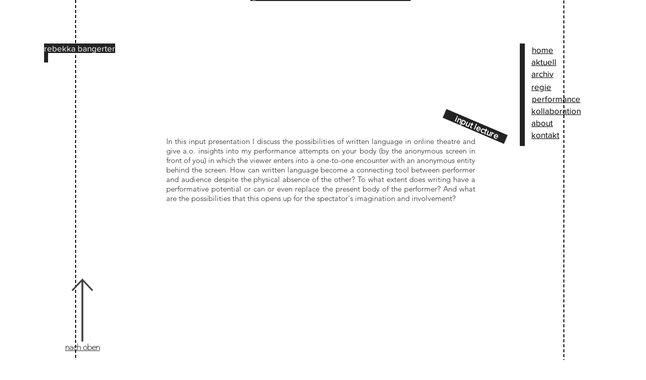

--- FILE ---
content_type: text/html; charset=UTF-8
request_url: https://www.rebekkabangerter.com/writtenlanguage
body_size: 106269
content:
<!DOCTYPE html>
<html lang="de">
<head>
  
  <!-- SEO Tags -->
  <title>ATTEMPTS ON YOUR BODY | rebekka bangerter</title>
  <meta name="description" content="attempts on your body ist eine schriftbasierte online Performance, bei der der/die* Zuschauer*in in einem 1:1 Format in einen interaktiven Chat mit einer anonymen Instanz tritt. "/>
  <link rel="canonical" href="https://www.rebekkabangerter.com/writtenlanguage"/>
  <meta property="og:title" content="ATTEMPTS ON YOUR BODY | rebekka bangerter"/>
  <meta property="og:description" content="attempts on your body ist eine schriftbasierte online Performance, bei der der/die* Zuschauer*in in einem 1:1 Format in einen interaktiven Chat mit einer anonymen Instanz tritt. "/>
  <meta property="og:image" content="https://static.wixstatic.com/media/5e8dd4_77c66afb15d24761b5e444a14befd6f0%7Emv2.jpg/v1/fit/w_2500,h_1330,al_c/5e8dd4_77c66afb15d24761b5e444a14befd6f0%7Emv2.jpg"/>
  <meta property="og:image:width" content="2500"/>
  <meta property="og:image:height" content="1330"/>
  <meta property="og:url" content="https://www.rebekkabangerter.com/writtenlanguage"/>
  <meta property="og:site_name" content="rebekkabangerter "/>
  <meta property="og:type" content="website"/>
  <link rel="alternate" href="https://www.rebekkabangerter.com/writtenlanguage" hreflang="x-default"/>
  <link rel="alternate" href="https://en.rebekkabangerter.com/writtenlanguage" hreflang="en-gb"/>
  <link rel="alternate" href="https://www.rebekkabangerter.com/writtenlanguage" hreflang="de-ch"/>
  <meta name="fb_admins_meta_tag" content="rebekka.bangerter"/>
  <meta name="google-site-verification" content="QTMWBx9e5_ORLvurZ3wp_JUG-x8BSQeHk9oRvt6GPik"/>
  <meta property="fb:admins" content="rebekka.bangerter"/>
  <meta name="twitter:card" content="summary_large_image"/>
  <meta name="twitter:title" content="ATTEMPTS ON YOUR BODY | rebekka bangerter"/>
  <meta name="twitter:description" content="attempts on your body ist eine schriftbasierte online Performance, bei der der/die* Zuschauer*in in einem 1:1 Format in einen interaktiven Chat mit einer anonymen Instanz tritt. "/>
  <meta name="twitter:image" content="https://static.wixstatic.com/media/5e8dd4_77c66afb15d24761b5e444a14befd6f0%7Emv2.jpg/v1/fit/w_2500,h_1330,al_c/5e8dd4_77c66afb15d24761b5e444a14befd6f0%7Emv2.jpg"/>

  
  <meta charset='utf-8'>
  <meta name="viewport" content="width=device-width, initial-scale=1" id="wixDesktopViewport" />
  <meta http-equiv="X-UA-Compatible" content="IE=edge">
  <meta name="generator" content="Wix.com Website Builder"/>

  <link rel="icon" sizes="192x192" href="https://static.wixstatic.com/media/5e8dd4_77c66afb15d24761b5e444a14befd6f0%7Emv2.jpg/v1/fill/w_192%2Ch_192%2Clg_1%2Cusm_0.66_1.00_0.01/5e8dd4_77c66afb15d24761b5e444a14befd6f0%7Emv2.jpg" type="image/jpeg"/>
  <link rel="shortcut icon" href="https://static.wixstatic.com/media/5e8dd4_77c66afb15d24761b5e444a14befd6f0%7Emv2.jpg/v1/fill/w_192%2Ch_192%2Clg_1%2Cusm_0.66_1.00_0.01/5e8dd4_77c66afb15d24761b5e444a14befd6f0%7Emv2.jpg" type="image/jpeg"/>
  <link rel="apple-touch-icon" href="https://static.wixstatic.com/media/5e8dd4_77c66afb15d24761b5e444a14befd6f0%7Emv2.jpg/v1/fill/w_180%2Ch_180%2Clg_1%2Cusm_0.66_1.00_0.01/5e8dd4_77c66afb15d24761b5e444a14befd6f0%7Emv2.jpg" type="image/jpeg"/>

  <!-- Safari Pinned Tab Icon -->
  <!-- <link rel="mask-icon" href="https://static.wixstatic.com/media/5e8dd4_77c66afb15d24761b5e444a14befd6f0%7Emv2.jpg/v1/fill/w_192%2Ch_192%2Clg_1%2Cusm_0.66_1.00_0.01/5e8dd4_77c66afb15d24761b5e444a14befd6f0%7Emv2.jpg"> -->

  <!-- Original trials -->
  


  <!-- Segmenter Polyfill -->
  <script>
    if (!window.Intl || !window.Intl.Segmenter) {
      (function() {
        var script = document.createElement('script');
        script.src = 'https://static.parastorage.com/unpkg/@formatjs/intl-segmenter@11.7.10/polyfill.iife.js';
        document.head.appendChild(script);
      })();
    }
  </script>

  <!-- Legacy Polyfills -->
  <script nomodule="" src="https://static.parastorage.com/unpkg/core-js-bundle@3.2.1/minified.js"></script>
  <script nomodule="" src="https://static.parastorage.com/unpkg/focus-within-polyfill@5.0.9/dist/focus-within-polyfill.js"></script>

  <!-- Performance API Polyfills -->
  <script>
  (function () {
    var noop = function noop() {};
    if ("performance" in window === false) {
      window.performance = {};
    }
    window.performance.mark = performance.mark || noop;
    window.performance.measure = performance.measure || noop;
    if ("now" in window.performance === false) {
      var nowOffset = Date.now();
      if (performance.timing && performance.timing.navigationStart) {
        nowOffset = performance.timing.navigationStart;
      }
      window.performance.now = function now() {
        return Date.now() - nowOffset;
      };
    }
  })();
  </script>

  <!-- Globals Definitions -->
  <script>
    (function () {
      var now = Date.now()
      window.initialTimestamps = {
        initialTimestamp: now,
        initialRequestTimestamp: Math.round(performance.timeOrigin ? performance.timeOrigin : now - performance.now())
      }

      window.thunderboltTag = "libs-releases-GA-local"
      window.thunderboltVersion = "1.16507.0"
    })();
  </script>

  <!-- Essential Viewer Model -->
  <script type="application/json" id="wix-essential-viewer-model">{"fleetConfig":{"fleetName":"thunderbolt-seo-renderer","type":"GA","code":0},"mode":{"qa":false,"enableTestApi":false,"debug":false,"ssrIndicator":false,"ssrOnly":false,"siteAssetsFallback":"enable","versionIndicator":false},"componentsLibrariesTopology":[{"artifactId":"editor-elements","namespace":"wixui","url":"https:\/\/static.parastorage.com\/services\/editor-elements\/1.14652.0"},{"artifactId":"editor-elements","namespace":"dsgnsys","url":"https:\/\/static.parastorage.com\/services\/editor-elements\/1.14652.0"}],"siteFeaturesConfigs":{"sessionManager":{"isRunningInDifferentSiteContext":false}},"language":{"userLanguage":"de"},"siteAssets":{"clientTopology":{"mediaRootUrl":"https:\/\/static.wixstatic.com","staticMediaUrl":"https:\/\/static.wixstatic.com\/media","moduleRepoUrl":"https:\/\/static.parastorage.com\/unpkg","fileRepoUrl":"https:\/\/static.parastorage.com\/services","viewerAppsUrl":"https:\/\/viewer-apps.parastorage.com","viewerAssetsUrl":"https:\/\/viewer-assets.parastorage.com","siteAssetsUrl":"https:\/\/siteassets.parastorage.com","pageJsonServerUrls":["https:\/\/pages.parastorage.com","https:\/\/staticorigin.wixstatic.com","https:\/\/www.rebekkabangerter.com","https:\/\/fallback.wix.com\/wix-html-editor-pages-webapp\/page"],"pathOfTBModulesInFileRepoForFallback":"wix-thunderbolt\/dist\/"}},"siteFeatures":["appMonitoring","assetsLoader","businessLogger","captcha","clickHandlerRegistrar","commonConfig","componentsLoader","componentsRegistry","consentPolicy","cookiesManager","cyclicTabbing","environmentWixCodeSdk","environment","lightbox","locationWixCodeSdk","mpaNavigation","multilingual","navigationManager","navigationPhases","ooi","pages","panorama","renderer","reporter","routerFetch","router","scrollRestoration","seoWixCodeSdk","seo","sessionManager","siteMembersWixCodeSdk","siteMembers","siteScrollBlocker","siteWixCodeSdk","speculationRules","ssrCache","stores","structureApi","thunderboltInitializer","tpaCommons","translations","usedPlatformApis","warmupData","windowMessageRegistrar","windowWixCodeSdk","wixCustomElementComponent","wixEmbedsApi","componentsReact","platform"],"site":{"externalBaseUrl":"https:\/\/www.rebekkabangerter.com","isSEO":true},"media":{"staticMediaUrl":"https:\/\/static.wixstatic.com\/media","mediaRootUrl":"https:\/\/static.wixstatic.com\/","staticVideoUrl":"https:\/\/video.wixstatic.com\/"},"requestUrl":"https:\/\/www.rebekkabangerter.com\/writtenlanguage","rollout":{"siteAssetsVersionsRollout":false,"isDACRollout":0,"isTBRollout":false},"commonConfig":{"brand":"wix","host":"VIEWER","bsi":"","consentPolicy":{},"consentPolicyHeader":{},"siteRevision":"863","renderingFlow":"NONE","language":"de","locale":"de-ch"},"interactionSampleRatio":0.01,"dynamicModelUrl":"https:\/\/www.rebekkabangerter.com\/_api\/v2\/dynamicmodel","accessTokensUrl":"https:\/\/www.rebekkabangerter.com\/_api\/v1\/access-tokens","isExcludedFromSecurityExperiments":false,"experiments":{"specs.thunderbolt.hardenFetchAndXHR":true,"specs.thunderbolt.securityExperiments":true}}</script>
  <script>window.viewerModel = JSON.parse(document.getElementById('wix-essential-viewer-model').textContent)</script>

  <script>
    window.commonConfig = viewerModel.commonConfig
  </script>

  
  <!-- BEGIN handleAccessTokens bundle -->

  <script data-url="https://static.parastorage.com/services/wix-thunderbolt/dist/handleAccessTokens.inline.698ac2a0.bundle.min.js">(()=>{"use strict";function e(e){let{context:o,property:r,value:n,enumerable:i=!0}=e,l=e.get,c=e.set;if(!r||void 0===n&&!l&&!c)return new Error("property and value are required");let a=o||globalThis,s=a?.[r],u={};if(void 0!==n)u.value=n;else{if(l){let e=t(l);e&&(u.get=e)}if(c){let e=t(c);e&&(u.set=e)}}let p={...u,enumerable:i||!1,configurable:!1};void 0!==n&&(p.writable=!1);try{Object.defineProperty(a,r,p)}catch(e){return e instanceof TypeError?s:e}return s}function t(e,t){return"function"==typeof e?e:!0===e?.async&&"function"==typeof e.func?t?async function(t){return e.func(t)}:async function(){return e.func()}:"function"==typeof e?.func?e.func:void 0}try{e({property:"strictDefine",value:e})}catch{}try{e({property:"defineStrictObject",value:r})}catch{}try{e({property:"defineStrictMethod",value:n})}catch{}var o=["toString","toLocaleString","valueOf","constructor","prototype"];function r(t){let{context:n,property:l,propertiesToExclude:c=[],skipPrototype:a=!1,hardenPrototypePropertiesToExclude:s=[]}=t;if(!l)return new Error("property is required");let u=(n||globalThis)[l],p={},f=i(n,l);u&&("object"==typeof u||"function"==typeof u)&&Reflect.ownKeys(u).forEach(t=>{if(!c.includes(t)&&!o.includes(t)){let o=i(u,t);if(o&&(o.writable||o.configurable)){let{value:r,get:n,set:i,enumerable:l=!1}=o,c={};void 0!==r?c.value=r:n?c.get=n:i&&(c.set=i);try{let o=e({context:u,property:t,...c,enumerable:l});p[t]=o}catch(e){if(!(e instanceof TypeError))throw e;try{p[t]=o.value||o.get||o.set}catch{}}}}});let y={originalObject:u,originalProperties:p};if(!a&&void 0!==u?.prototype){let e=r({context:u,property:"prototype",propertiesToExclude:s,skipPrototype:!0});e instanceof Error||(y.originalPrototype=e?.originalObject,y.originalPrototypeProperties=e?.originalProperties)}return e({context:n,property:l,value:u,enumerable:f?.enumerable}),y}function n(t,o){let r=(o||globalThis)[t],n=i(o||globalThis,t);return r&&n&&(n.writable||n.configurable)?(Object.freeze(r),e({context:globalThis,property:t,value:r})):r}function i(e,t){if(e&&t)try{return Reflect.getOwnPropertyDescriptor(e,t)}catch{return}}function l(e){if("string"!=typeof e)return e;try{return decodeURIComponent(e).toLowerCase().trim()}catch{return e.toLowerCase().trim()}}function c(e,t){let o="";if("string"==typeof e)o=e.split("=")[0]?.trim()||"";else{if(!e||"string"!=typeof e.name)return!1;o=e.name}return t.has(l(o)||"")}function a(e,t){let o;return o="string"==typeof e?e.split(";").map(e=>e.trim()).filter(e=>e.length>0):e||[],o.filter(e=>!c(e,t))}var s=null;function u(){return null===s&&(s=typeof Document>"u"?void 0:Object.getOwnPropertyDescriptor(Document.prototype,"cookie")),s}function p(t,o){if(!globalThis?.cookieStore)return;let r=globalThis.cookieStore.get.bind(globalThis.cookieStore),n=globalThis.cookieStore.getAll.bind(globalThis.cookieStore),i=globalThis.cookieStore.set.bind(globalThis.cookieStore),l=globalThis.cookieStore.delete.bind(globalThis.cookieStore);return e({context:globalThis.CookieStore.prototype,property:"get",value:async function(e){return c(("string"==typeof e?e:e.name)||"",t)?null:r.call(this,e)},enumerable:!0}),e({context:globalThis.CookieStore.prototype,property:"getAll",value:async function(){return a(await n.apply(this,Array.from(arguments)),t)},enumerable:!0}),e({context:globalThis.CookieStore.prototype,property:"set",value:async function(){let e=Array.from(arguments);if(!c(1===e.length?e[0].name:e[0],t))return i.apply(this,e);o&&console.warn(o)},enumerable:!0}),e({context:globalThis.CookieStore.prototype,property:"delete",value:async function(){let e=Array.from(arguments);if(!c(1===e.length?e[0].name:e[0],t))return l.apply(this,e)},enumerable:!0}),e({context:globalThis.cookieStore,property:"prototype",value:globalThis.CookieStore.prototype,enumerable:!1}),e({context:globalThis,property:"cookieStore",value:globalThis.cookieStore,enumerable:!0}),{get:r,getAll:n,set:i,delete:l}}var f=["TextEncoder","TextDecoder","XMLHttpRequestEventTarget","EventTarget","URL","JSON","Reflect","Object","Array","Map","Set","WeakMap","WeakSet","Promise","Symbol","Error"],y=["addEventListener","removeEventListener","dispatchEvent","encodeURI","encodeURIComponent","decodeURI","decodeURIComponent"];const d=(e="",t="",o="/")=>`${e}=; ${t?`domain=${t};`:""} max-age=0; path=${o}; expires=Thu, 01 Jan 1970 00:00:01 GMT`,g="client-session-bind",b=[g,"client-binding","svSession","smSession","server-session-bind","wixSession2","wixSession3"].map(e=>e.toLowerCase()),{cookie:h}=function(t,o){let r=new Set(t);return e({context:document,property:"cookie",set:{func:e=>function(e,t,o,r){let n=u(),i=l(t.split(";")[0]||"")||"";[...o].every(e=>!i.startsWith(e.toLowerCase()))&&n?.set?n.set.call(e,t):r&&console.warn(r)}(document,e,r,o)},get:{func:()=>function(e,t){let o=u();if(!o?.get)throw new Error("Cookie descriptor or getter not available");return a(o.get.call(e),t).join("; ")}(document,r)},enumerable:!0}),{cookieStore:p(r,o),cookie:u()}}(b),m="tbReady",v="security_overrideGlobals",{experiments:w,siteFeaturesConfigs:T,accessTokensUrl:S}=window.viewerModel,k=S,x={},E=(()=>{const e=((e,t)=>{try{const o=t?t.get.call(document):document.cookie;return o.split(";").map(e=>e.trim()).filter(t=>t?.startsWith(e))[0]?.split("=")[1]}catch(e){return""}})(g,h);return(()=>{const e=d(g),t=d(g,location.hostname);h.set.call(document,e),h.set.call(document,t)})(),e})();E&&(x["client-binding"]=E);const C=fetch;addEventListener(m,function e(t){const{logger:o}=t.detail;try{window.tb.init({fetch:C,fetchHeaders:x})}catch(e){const t=new Error("TB003");o.meter(`${v}_${t.message}`,{paramsOverrides:{errorType:v,eventString:t.message}}),window?.viewerModel?.mode.debug&&console.error(e)}finally{removeEventListener(m,e)}}),w["specs.thunderbolt.hardenFetchAndXHR"]||(window.fetchDynamicModel=()=>T.sessionManager.isRunningInDifferentSiteContext?Promise.resolve({}):fetch(k,{credentials:"same-origin",headers:x}).then(function(e){if(!e.ok)throw new Error(`[${e.status}]${e.statusText}`);return e.json()}),window.dynamicModelPromise=window.fetchDynamicModel())})();
//# sourceMappingURL=https://static.parastorage.com/services/wix-thunderbolt/dist/handleAccessTokens.inline.698ac2a0.bundle.min.js.map</script>

<!-- END handleAccessTokens bundle -->

<!-- BEGIN overrideGlobals bundle -->

<script data-url="https://static.parastorage.com/services/wix-thunderbolt/dist/overrideGlobals.inline.ec13bfcf.bundle.min.js">(()=>{"use strict";function e(e){let{context:r,property:o,value:n,enumerable:i=!0}=e,c=e.get,a=e.set;if(!o||void 0===n&&!c&&!a)return new Error("property and value are required");let l=r||globalThis,u=l?.[o],s={};if(void 0!==n)s.value=n;else{if(c){let e=t(c);e&&(s.get=e)}if(a){let e=t(a);e&&(s.set=e)}}let p={...s,enumerable:i||!1,configurable:!1};void 0!==n&&(p.writable=!1);try{Object.defineProperty(l,o,p)}catch(e){return e instanceof TypeError?u:e}return u}function t(e,t){return"function"==typeof e?e:!0===e?.async&&"function"==typeof e.func?t?async function(t){return e.func(t)}:async function(){return e.func()}:"function"==typeof e?.func?e.func:void 0}try{e({property:"strictDefine",value:e})}catch{}try{e({property:"defineStrictObject",value:o})}catch{}try{e({property:"defineStrictMethod",value:n})}catch{}var r=["toString","toLocaleString","valueOf","constructor","prototype"];function o(t){let{context:n,property:c,propertiesToExclude:a=[],skipPrototype:l=!1,hardenPrototypePropertiesToExclude:u=[]}=t;if(!c)return new Error("property is required");let s=(n||globalThis)[c],p={},f=i(n,c);s&&("object"==typeof s||"function"==typeof s)&&Reflect.ownKeys(s).forEach(t=>{if(!a.includes(t)&&!r.includes(t)){let r=i(s,t);if(r&&(r.writable||r.configurable)){let{value:o,get:n,set:i,enumerable:c=!1}=r,a={};void 0!==o?a.value=o:n?a.get=n:i&&(a.set=i);try{let r=e({context:s,property:t,...a,enumerable:c});p[t]=r}catch(e){if(!(e instanceof TypeError))throw e;try{p[t]=r.value||r.get||r.set}catch{}}}}});let d={originalObject:s,originalProperties:p};if(!l&&void 0!==s?.prototype){let e=o({context:s,property:"prototype",propertiesToExclude:u,skipPrototype:!0});e instanceof Error||(d.originalPrototype=e?.originalObject,d.originalPrototypeProperties=e?.originalProperties)}return e({context:n,property:c,value:s,enumerable:f?.enumerable}),d}function n(t,r){let o=(r||globalThis)[t],n=i(r||globalThis,t);return o&&n&&(n.writable||n.configurable)?(Object.freeze(o),e({context:globalThis,property:t,value:o})):o}function i(e,t){if(e&&t)try{return Reflect.getOwnPropertyDescriptor(e,t)}catch{return}}function c(e){if("string"!=typeof e)return e;try{return decodeURIComponent(e).toLowerCase().trim()}catch{return e.toLowerCase().trim()}}function a(e,t){return e instanceof Headers?e.forEach((r,o)=>{l(o,t)||e.delete(o)}):Object.keys(e).forEach(r=>{l(r,t)||delete e[r]}),e}function l(e,t){return!t.has(c(e)||"")}function u(e,t){let r=!0,o=function(e){let t,r;if(globalThis.Request&&e instanceof Request)t=e.url;else{if("function"!=typeof e?.toString)throw new Error("Unsupported type for url");t=e.toString()}try{return new URL(t).pathname}catch{return r=t.replace(/#.+/gi,"").split("?").shift(),r.startsWith("/")?r:`/${r}`}}(e),n=c(o);return n&&t.some(e=>n.includes(e))&&(r=!1),r}function s(t,r,o){let n=fetch,i=XMLHttpRequest,c=new Set(r);function s(){let e=new i,r=e.open,n=e.setRequestHeader;return e.open=function(){let n=Array.from(arguments),i=n[1];if(n.length<2||u(i,t))return r.apply(e,n);throw new Error(o||`Request not allowed for path ${i}`)},e.setRequestHeader=function(t,r){l(decodeURIComponent(t),c)&&n.call(e,t,r)},e}return e({property:"fetch",value:function(){let e=function(e,t){return globalThis.Request&&e[0]instanceof Request&&e[0]?.headers?a(e[0].headers,t):e[1]?.headers&&a(e[1].headers,t),e}(arguments,c);return u(arguments[0],t)?n.apply(globalThis,Array.from(e)):new Promise((e,t)=>{t(new Error(o||`Request not allowed for path ${arguments[0]}`))})},enumerable:!0}),e({property:"XMLHttpRequest",value:s,enumerable:!0}),Object.keys(i).forEach(e=>{s[e]=i[e]}),{fetch:n,XMLHttpRequest:i}}var p=["TextEncoder","TextDecoder","XMLHttpRequestEventTarget","EventTarget","URL","JSON","Reflect","Object","Array","Map","Set","WeakMap","WeakSet","Promise","Symbol","Error"],f=["addEventListener","removeEventListener","dispatchEvent","encodeURI","encodeURIComponent","decodeURI","decodeURIComponent"];const d=function(){let t=globalThis.open,r=document.open;function o(e,r,o){let n="string"!=typeof e,i=t.call(window,e,r,o);return n||e&&function(e){return e.startsWith("//")&&/(?:[a-z0-9](?:[a-z0-9-]{0,61}[a-z0-9])?\.)+[a-z0-9][a-z0-9-]{0,61}[a-z0-9]/g.test(`${location.protocol}:${e}`)&&(e=`${location.protocol}${e}`),!e.startsWith("http")||new URL(e).hostname===location.hostname}(e)?{}:i}return e({property:"open",value:o,context:globalThis,enumerable:!0}),e({property:"open",value:function(e,t,n){return e?o(e,t,n):r.call(document,e||"",t||"",n||"")},context:document,enumerable:!0}),{open:t,documentOpen:r}},y=function(){let t=document.createElement,r=Element.prototype.setAttribute,o=Element.prototype.setAttributeNS;return e({property:"createElement",context:document,value:function(n,i){let a=t.call(document,n,i);if("iframe"===c(n)){e({property:"srcdoc",context:a,get:()=>"",set:()=>{console.warn("`srcdoc` is not allowed in iframe elements.")}});let t=function(e,t){"srcdoc"!==e.toLowerCase()?r.call(a,e,t):console.warn("`srcdoc` attribute is not allowed to be set.")},n=function(e,t,r){"srcdoc"!==t.toLowerCase()?o.call(a,e,t,r):console.warn("`srcdoc` attribute is not allowed to be set.")};a.setAttribute=t,a.setAttributeNS=n}return a},enumerable:!0}),{createElement:t,setAttribute:r,setAttributeNS:o}},m=["client-binding"],b=["/_api/v1/access-tokens","/_api/v2/dynamicmodel","/_api/one-app-session-web/v3/businesses"],h=function(){let t=setTimeout,r=setInterval;return o("setTimeout",0,globalThis),o("setInterval",0,globalThis),{setTimeout:t,setInterval:r};function o(t,r,o){let n=o||globalThis,i=n[t];if(!i||"function"!=typeof i)throw new Error(`Function ${t} not found or is not a function`);e({property:t,value:function(){let e=Array.from(arguments);if("string"!=typeof e[r])return i.apply(n,e);console.warn(`Calling ${t} with a String Argument at index ${r} is not allowed`)},context:o,enumerable:!0})}},v=function(){if(navigator&&"serviceWorker"in navigator){let t=navigator.serviceWorker.register;return e({context:navigator.serviceWorker,property:"register",value:function(){console.log("Service worker registration is not allowed")},enumerable:!0}),{register:t}}return{}};performance.mark("overrideGlobals started");const{isExcludedFromSecurityExperiments:g,experiments:w}=window.viewerModel,E=!g&&w["specs.thunderbolt.securityExperiments"];try{d(),E&&y(),w["specs.thunderbolt.hardenFetchAndXHR"]&&E&&s(b,m),v(),(e=>{let t=[],r=[];r=r.concat(["TextEncoder","TextDecoder"]),e&&(r=r.concat(["XMLHttpRequestEventTarget","EventTarget"])),r=r.concat(["URL","JSON"]),e&&(t=t.concat(["addEventListener","removeEventListener"])),t=t.concat(["encodeURI","encodeURIComponent","decodeURI","decodeURIComponent"]),r=r.concat(["String","Number"]),e&&r.push("Object"),r=r.concat(["Reflect"]),t.forEach(e=>{n(e),["addEventListener","removeEventListener"].includes(e)&&n(e,document)}),r.forEach(e=>{o({property:e})})})(E),E&&h()}catch(e){window?.viewerModel?.mode.debug&&console.error(e);const t=new Error("TB006");window.fedops?.reportError(t,"security_overrideGlobals"),window.Sentry?window.Sentry.captureException(t):globalThis.defineStrictProperty("sentryBuffer",[t],window,!1)}performance.mark("overrideGlobals ended")})();
//# sourceMappingURL=https://static.parastorage.com/services/wix-thunderbolt/dist/overrideGlobals.inline.ec13bfcf.bundle.min.js.map</script>

<!-- END overrideGlobals bundle -->


  
  <script>
    window.commonConfig = viewerModel.commonConfig

	
  </script>

  <!-- Initial CSS -->
  <style data-url="https://static.parastorage.com/services/wix-thunderbolt/dist/main.c00ad876.min.css">@keyframes slide-horizontal-new{0%{transform:translateX(100%)}}@keyframes slide-horizontal-old{80%{opacity:1}to{opacity:0;transform:translateX(-100%)}}@keyframes slide-vertical-new{0%{transform:translateY(-100%)}}@keyframes slide-vertical-old{80%{opacity:1}to{opacity:0;transform:translateY(100%)}}@keyframes out-in-new{0%{opacity:0}}@keyframes out-in-old{to{opacity:0}}:root:active-view-transition{view-transition-name:none}::view-transition{pointer-events:none}:root:active-view-transition::view-transition-new(page-group),:root:active-view-transition::view-transition-old(page-group){animation-duration:.6s;cursor:wait;pointer-events:all}:root:active-view-transition-type(SlideHorizontal)::view-transition-old(page-group){animation:slide-horizontal-old .6s cubic-bezier(.83,0,.17,1) forwards;mix-blend-mode:normal}:root:active-view-transition-type(SlideHorizontal)::view-transition-new(page-group){animation:slide-horizontal-new .6s cubic-bezier(.83,0,.17,1) backwards;mix-blend-mode:normal}:root:active-view-transition-type(SlideVertical)::view-transition-old(page-group){animation:slide-vertical-old .6s cubic-bezier(.83,0,.17,1) forwards;mix-blend-mode:normal}:root:active-view-transition-type(SlideVertical)::view-transition-new(page-group){animation:slide-vertical-new .6s cubic-bezier(.83,0,.17,1) backwards;mix-blend-mode:normal}:root:active-view-transition-type(OutIn)::view-transition-old(page-group){animation:out-in-old .35s cubic-bezier(.64,0,.78,0) forwards}:root:active-view-transition-type(OutIn)::view-transition-new(page-group){animation:out-in-new .35s cubic-bezier(.22,1,.36,1) .35s backwards}@media(prefers-reduced-motion:reduce){::view-transition-group(*),::view-transition-new(*),::view-transition-old(*){animation:none!important}}body,html{background:transparent;border:0;margin:0;outline:0;padding:0;vertical-align:baseline}body{--scrollbar-width:0px;font-family:Arial,Helvetica,sans-serif;font-size:10px}body,html{height:100%}body{overflow-x:auto;overflow-y:scroll}body:not(.responsive) #site-root{min-width:var(--site-width);width:100%}body:not([data-js-loaded]) [data-hide-prejs]{visibility:hidden}wix-interact-element{display:contents}#SITE_CONTAINER{position:relative}:root{--one-unit:1vw;--section-max-width:9999px;--spx-stopper-max:9999px;--spx-stopper-min:0px;--browser-zoom:1}@supports(-webkit-appearance:none) and (stroke-color:transparent){:root{--safari-sticky-fix:opacity;--experimental-safari-sticky-fix:translateZ(0)}}@supports(container-type:inline-size){:root{--one-unit:1cqw}}[id^=oldHoverBox-]{mix-blend-mode:plus-lighter;transition:opacity .5s ease,visibility .5s ease}[data-mesh-id$=inlineContent-gridContainer]:has(>[id^=oldHoverBox-]){isolation:isolate}</style>
<style data-url="https://static.parastorage.com/services/wix-thunderbolt/dist/main.renderer.9cb0985f.min.css">a,abbr,acronym,address,applet,b,big,blockquote,button,caption,center,cite,code,dd,del,dfn,div,dl,dt,em,fieldset,font,footer,form,h1,h2,h3,h4,h5,h6,header,i,iframe,img,ins,kbd,label,legend,li,nav,object,ol,p,pre,q,s,samp,section,small,span,strike,strong,sub,sup,table,tbody,td,tfoot,th,thead,title,tr,tt,u,ul,var{background:transparent;border:0;margin:0;outline:0;padding:0;vertical-align:baseline}input,select,textarea{box-sizing:border-box;font-family:Helvetica,Arial,sans-serif}ol,ul{list-style:none}blockquote,q{quotes:none}ins{text-decoration:none}del{text-decoration:line-through}table{border-collapse:collapse;border-spacing:0}a{cursor:pointer;text-decoration:none}.testStyles{overflow-y:hidden}.reset-button{-webkit-appearance:none;background:none;border:0;color:inherit;font:inherit;line-height:normal;outline:0;overflow:visible;padding:0;-webkit-user-select:none;-moz-user-select:none;-ms-user-select:none}:focus{outline:none}body.device-mobile-optimized:not(.disable-site-overflow){overflow-x:hidden;overflow-y:scroll}body.device-mobile-optimized:not(.responsive) #SITE_CONTAINER{margin-left:auto;margin-right:auto;overflow-x:visible;position:relative;width:320px}body.device-mobile-optimized:not(.responsive):not(.blockSiteScrolling) #SITE_CONTAINER{margin-top:0}body.device-mobile-optimized>*{max-width:100%!important}body.device-mobile-optimized #site-root{overflow-x:hidden;overflow-y:hidden}@supports(overflow:clip){body.device-mobile-optimized #site-root{overflow-x:clip;overflow-y:clip}}body.device-mobile-non-optimized #SITE_CONTAINER #site-root{overflow-x:clip;overflow-y:clip}body.device-mobile-non-optimized.fullScreenMode{background-color:#5f6360}body.device-mobile-non-optimized.fullScreenMode #MOBILE_ACTIONS_MENU,body.device-mobile-non-optimized.fullScreenMode #SITE_BACKGROUND,body.device-mobile-non-optimized.fullScreenMode #site-root,body.fullScreenMode #WIX_ADS{visibility:hidden}body.fullScreenMode{overflow-x:hidden!important;overflow-y:hidden!important}body.fullScreenMode.device-mobile-optimized #TINY_MENU{opacity:0;pointer-events:none}body.fullScreenMode-scrollable.device-mobile-optimized{overflow-x:hidden!important;overflow-y:auto!important}body.fullScreenMode-scrollable.device-mobile-optimized #masterPage,body.fullScreenMode-scrollable.device-mobile-optimized #site-root{overflow-x:hidden!important;overflow-y:hidden!important}body.fullScreenMode-scrollable.device-mobile-optimized #SITE_BACKGROUND,body.fullScreenMode-scrollable.device-mobile-optimized #masterPage{height:auto!important}body.fullScreenMode-scrollable.device-mobile-optimized #masterPage.mesh-layout{height:0!important}body.blockSiteScrolling,body.siteScrollingBlocked{position:fixed;width:100%}body.blockSiteScrolling #SITE_CONTAINER{margin-top:calc(var(--blocked-site-scroll-margin-top)*-1)}#site-root{margin:0 auto;min-height:100%;position:relative;top:var(--wix-ads-height)}#site-root img:not([src]){visibility:hidden}#site-root svg img:not([src]){visibility:visible}.auto-generated-link{color:inherit}#SCROLL_TO_BOTTOM,#SCROLL_TO_TOP{height:0}.has-click-trigger{cursor:pointer}.fullScreenOverlay{bottom:0;display:flex;justify-content:center;left:0;overflow-y:hidden;position:fixed;right:0;top:-60px;z-index:1005}.fullScreenOverlay>.fullScreenOverlayContent{bottom:0;left:0;margin:0 auto;overflow:hidden;position:absolute;right:0;top:60px;transform:translateZ(0)}[data-mesh-id$=centeredContent],[data-mesh-id$=form],[data-mesh-id$=inlineContent]{pointer-events:none;position:relative}[data-mesh-id$=-gridWrapper],[data-mesh-id$=-rotated-wrapper]{pointer-events:none}[data-mesh-id$=-gridContainer]>*,[data-mesh-id$=-rotated-wrapper]>*,[data-mesh-id$=inlineContent]>:not([data-mesh-id$=-gridContainer]){pointer-events:auto}.device-mobile-optimized #masterPage.mesh-layout #SOSP_CONTAINER_CUSTOM_ID{grid-area:2/1/3/2;-ms-grid-row:2;position:relative}#masterPage.mesh-layout{-ms-grid-rows:max-content max-content min-content max-content;-ms-grid-columns:100%;align-items:start;display:-ms-grid;display:grid;grid-template-columns:100%;grid-template-rows:max-content max-content min-content max-content;justify-content:stretch}#masterPage.mesh-layout #PAGES_CONTAINER,#masterPage.mesh-layout #SITE_FOOTER-placeholder,#masterPage.mesh-layout #SITE_FOOTER_WRAPPER,#masterPage.mesh-layout #SITE_HEADER-placeholder,#masterPage.mesh-layout #SITE_HEADER_WRAPPER,#masterPage.mesh-layout #SOSP_CONTAINER_CUSTOM_ID[data-state~=mobileView],#masterPage.mesh-layout #soapAfterPagesContainer,#masterPage.mesh-layout #soapBeforePagesContainer{-ms-grid-row-align:start;-ms-grid-column-align:start;-ms-grid-column:1}#masterPage.mesh-layout #SITE_HEADER-placeholder,#masterPage.mesh-layout #SITE_HEADER_WRAPPER{grid-area:1/1/2/2;-ms-grid-row:1}#masterPage.mesh-layout #PAGES_CONTAINER,#masterPage.mesh-layout #soapAfterPagesContainer,#masterPage.mesh-layout #soapBeforePagesContainer{grid-area:3/1/4/2;-ms-grid-row:3}#masterPage.mesh-layout #soapAfterPagesContainer,#masterPage.mesh-layout #soapBeforePagesContainer{width:100%}#masterPage.mesh-layout #PAGES_CONTAINER{align-self:stretch}#masterPage.mesh-layout main#PAGES_CONTAINER{display:block}#masterPage.mesh-layout #SITE_FOOTER-placeholder,#masterPage.mesh-layout #SITE_FOOTER_WRAPPER{grid-area:4/1/5/2;-ms-grid-row:4}#masterPage.mesh-layout #SITE_PAGES,#masterPage.mesh-layout [data-mesh-id=PAGES_CONTAINERcenteredContent],#masterPage.mesh-layout [data-mesh-id=PAGES_CONTAINERinlineContent]{height:100%}#masterPage.mesh-layout.desktop>*{width:100%}#masterPage.mesh-layout #PAGES_CONTAINER,#masterPage.mesh-layout #SITE_FOOTER,#masterPage.mesh-layout #SITE_FOOTER_WRAPPER,#masterPage.mesh-layout #SITE_HEADER,#masterPage.mesh-layout #SITE_HEADER_WRAPPER,#masterPage.mesh-layout #SITE_PAGES,#masterPage.mesh-layout #masterPageinlineContent{position:relative}#masterPage.mesh-layout #SITE_HEADER{grid-area:1/1/2/2}#masterPage.mesh-layout #SITE_FOOTER{grid-area:4/1/5/2}#masterPage.mesh-layout.overflow-x-clip #SITE_FOOTER,#masterPage.mesh-layout.overflow-x-clip #SITE_HEADER{overflow-x:clip}[data-z-counter]{z-index:0}[data-z-counter="0"]{z-index:auto}.wixSiteProperties{-webkit-font-smoothing:antialiased;-moz-osx-font-smoothing:grayscale}:root{--wst-button-color-fill-primary:rgb(var(--color_48));--wst-button-color-border-primary:rgb(var(--color_49));--wst-button-color-text-primary:rgb(var(--color_50));--wst-button-color-fill-primary-hover:rgb(var(--color_51));--wst-button-color-border-primary-hover:rgb(var(--color_52));--wst-button-color-text-primary-hover:rgb(var(--color_53));--wst-button-color-fill-primary-disabled:rgb(var(--color_54));--wst-button-color-border-primary-disabled:rgb(var(--color_55));--wst-button-color-text-primary-disabled:rgb(var(--color_56));--wst-button-color-fill-secondary:rgb(var(--color_57));--wst-button-color-border-secondary:rgb(var(--color_58));--wst-button-color-text-secondary:rgb(var(--color_59));--wst-button-color-fill-secondary-hover:rgb(var(--color_60));--wst-button-color-border-secondary-hover:rgb(var(--color_61));--wst-button-color-text-secondary-hover:rgb(var(--color_62));--wst-button-color-fill-secondary-disabled:rgb(var(--color_63));--wst-button-color-border-secondary-disabled:rgb(var(--color_64));--wst-button-color-text-secondary-disabled:rgb(var(--color_65));--wst-color-fill-base-1:rgb(var(--color_36));--wst-color-fill-base-2:rgb(var(--color_37));--wst-color-fill-base-shade-1:rgb(var(--color_38));--wst-color-fill-base-shade-2:rgb(var(--color_39));--wst-color-fill-base-shade-3:rgb(var(--color_40));--wst-color-fill-accent-1:rgb(var(--color_41));--wst-color-fill-accent-2:rgb(var(--color_42));--wst-color-fill-accent-3:rgb(var(--color_43));--wst-color-fill-accent-4:rgb(var(--color_44));--wst-color-fill-background-primary:rgb(var(--color_11));--wst-color-fill-background-secondary:rgb(var(--color_12));--wst-color-text-primary:rgb(var(--color_15));--wst-color-text-secondary:rgb(var(--color_14));--wst-color-action:rgb(var(--color_18));--wst-color-disabled:rgb(var(--color_39));--wst-color-title:rgb(var(--color_45));--wst-color-subtitle:rgb(var(--color_46));--wst-color-line:rgb(var(--color_47));--wst-font-style-h2:var(--font_2);--wst-font-style-h3:var(--font_3);--wst-font-style-h4:var(--font_4);--wst-font-style-h5:var(--font_5);--wst-font-style-h6:var(--font_6);--wst-font-style-body-large:var(--font_7);--wst-font-style-body-medium:var(--font_8);--wst-font-style-body-small:var(--font_9);--wst-font-style-body-x-small:var(--font_10);--wst-color-custom-1:rgb(var(--color_13));--wst-color-custom-2:rgb(var(--color_16));--wst-color-custom-3:rgb(var(--color_17));--wst-color-custom-4:rgb(var(--color_19));--wst-color-custom-5:rgb(var(--color_20));--wst-color-custom-6:rgb(var(--color_21));--wst-color-custom-7:rgb(var(--color_22));--wst-color-custom-8:rgb(var(--color_23));--wst-color-custom-9:rgb(var(--color_24));--wst-color-custom-10:rgb(var(--color_25));--wst-color-custom-11:rgb(var(--color_26));--wst-color-custom-12:rgb(var(--color_27));--wst-color-custom-13:rgb(var(--color_28));--wst-color-custom-14:rgb(var(--color_29));--wst-color-custom-15:rgb(var(--color_30));--wst-color-custom-16:rgb(var(--color_31));--wst-color-custom-17:rgb(var(--color_32));--wst-color-custom-18:rgb(var(--color_33));--wst-color-custom-19:rgb(var(--color_34));--wst-color-custom-20:rgb(var(--color_35))}.wix-presets-wrapper{display:contents}</style>

  <meta name="format-detection" content="telephone=no">
  <meta name="skype_toolbar" content="skype_toolbar_parser_compatible">
  
  

  

  

  <!-- head performance data start -->
  
  <!-- head performance data end -->
  

    


    
<style data-href="https://static.parastorage.com/services/editor-elements-library/dist/thunderbolt/rb_wixui.thunderbolt_bootstrap.a1b00b19.min.css">.cwL6XW{cursor:pointer}.sNF2R0{opacity:0}.hLoBV3{transition:opacity var(--transition-duration) cubic-bezier(.37,0,.63,1)}.Rdf41z,.hLoBV3{opacity:1}.ftlZWo{transition:opacity var(--transition-duration) cubic-bezier(.37,0,.63,1)}.ATGlOr,.ftlZWo{opacity:0}.KQSXD0{transition:opacity var(--transition-duration) cubic-bezier(.64,0,.78,0)}.KQSXD0,.pagQKE{opacity:1}._6zG5H{opacity:0;transition:opacity var(--transition-duration) cubic-bezier(.22,1,.36,1)}.BB49uC{transform:translateX(100%)}.j9xE1V{transition:transform var(--transition-duration) cubic-bezier(.87,0,.13,1)}.ICs7Rs,.j9xE1V{transform:translateX(0)}.DxijZJ{transition:transform var(--transition-duration) cubic-bezier(.87,0,.13,1)}.B5kjYq,.DxijZJ{transform:translateX(-100%)}.cJijIV{transition:transform var(--transition-duration) cubic-bezier(.87,0,.13,1)}.cJijIV,.hOxaWM{transform:translateX(0)}.T9p3fN{transform:translateX(100%);transition:transform var(--transition-duration) cubic-bezier(.87,0,.13,1)}.qDxYJm{transform:translateY(100%)}.aA9V0P{transition:transform var(--transition-duration) cubic-bezier(.87,0,.13,1)}.YPXPAS,.aA9V0P{transform:translateY(0)}.Xf2zsA{transition:transform var(--transition-duration) cubic-bezier(.87,0,.13,1)}.Xf2zsA,.y7Kt7s{transform:translateY(-100%)}.EeUgMu{transition:transform var(--transition-duration) cubic-bezier(.87,0,.13,1)}.EeUgMu,.fdHrtm{transform:translateY(0)}.WIFaG4{transform:translateY(100%);transition:transform var(--transition-duration) cubic-bezier(.87,0,.13,1)}body:not(.responsive) .JsJXaX{overflow-x:clip}:root:active-view-transition .JsJXaX{view-transition-name:page-group}.AnQkDU{display:grid;grid-template-columns:1fr;grid-template-rows:1fr;height:100%}.AnQkDU>div{align-self:stretch!important;grid-area:1/1/2/2;justify-self:stretch!important}.StylableButton2545352419__root{-archetype:box;border:none;box-sizing:border-box;cursor:pointer;display:block;height:100%;min-height:10px;min-width:10px;padding:0;touch-action:manipulation;width:100%}.StylableButton2545352419__root[disabled]{pointer-events:none}.StylableButton2545352419__root:not(:hover):not([disabled]).StylableButton2545352419--hasBackgroundColor{background-color:var(--corvid-background-color)!important}.StylableButton2545352419__root:hover:not([disabled]).StylableButton2545352419--hasHoverBackgroundColor{background-color:var(--corvid-hover-background-color)!important}.StylableButton2545352419__root:not(:hover)[disabled].StylableButton2545352419--hasDisabledBackgroundColor{background-color:var(--corvid-disabled-background-color)!important}.StylableButton2545352419__root:not(:hover):not([disabled]).StylableButton2545352419--hasBorderColor{border-color:var(--corvid-border-color)!important}.StylableButton2545352419__root:hover:not([disabled]).StylableButton2545352419--hasHoverBorderColor{border-color:var(--corvid-hover-border-color)!important}.StylableButton2545352419__root:not(:hover)[disabled].StylableButton2545352419--hasDisabledBorderColor{border-color:var(--corvid-disabled-border-color)!important}.StylableButton2545352419__root.StylableButton2545352419--hasBorderRadius{border-radius:var(--corvid-border-radius)!important}.StylableButton2545352419__root.StylableButton2545352419--hasBorderWidth{border-width:var(--corvid-border-width)!important}.StylableButton2545352419__root:not(:hover):not([disabled]).StylableButton2545352419--hasColor,.StylableButton2545352419__root:not(:hover):not([disabled]).StylableButton2545352419--hasColor .StylableButton2545352419__label{color:var(--corvid-color)!important}.StylableButton2545352419__root:hover:not([disabled]).StylableButton2545352419--hasHoverColor,.StylableButton2545352419__root:hover:not([disabled]).StylableButton2545352419--hasHoverColor .StylableButton2545352419__label{color:var(--corvid-hover-color)!important}.StylableButton2545352419__root:not(:hover)[disabled].StylableButton2545352419--hasDisabledColor,.StylableButton2545352419__root:not(:hover)[disabled].StylableButton2545352419--hasDisabledColor .StylableButton2545352419__label{color:var(--corvid-disabled-color)!important}.StylableButton2545352419__link{-archetype:box;box-sizing:border-box;color:#000;text-decoration:none}.StylableButton2545352419__container{align-items:center;display:flex;flex-basis:auto;flex-direction:row;flex-grow:1;height:100%;justify-content:center;overflow:hidden;transition:all .2s ease,visibility 0s;width:100%}.StylableButton2545352419__label{-archetype:text;-controller-part-type:LayoutChildDisplayDropdown,LayoutFlexChildSpacing(first);max-width:100%;min-width:1.8em;overflow:hidden;text-align:center;text-overflow:ellipsis;transition:inherit;white-space:nowrap}.StylableButton2545352419__root.StylableButton2545352419--isMaxContent .StylableButton2545352419__label{text-overflow:unset}.StylableButton2545352419__root.StylableButton2545352419--isWrapText .StylableButton2545352419__label{min-width:10px;overflow-wrap:break-word;white-space:break-spaces;word-break:break-word}.StylableButton2545352419__icon{-archetype:icon;-controller-part-type:LayoutChildDisplayDropdown,LayoutFlexChildSpacing(last);flex-shrink:0;height:50px;min-width:1px;transition:inherit}.StylableButton2545352419__icon.StylableButton2545352419--override{display:block!important}.StylableButton2545352419__icon svg,.StylableButton2545352419__icon>span{display:flex;height:inherit;width:inherit}.StylableButton2545352419__root:not(:hover):not([disalbed]).StylableButton2545352419--hasIconColor .StylableButton2545352419__icon svg{fill:var(--corvid-icon-color)!important;stroke:var(--corvid-icon-color)!important}.StylableButton2545352419__root:hover:not([disabled]).StylableButton2545352419--hasHoverIconColor .StylableButton2545352419__icon svg{fill:var(--corvid-hover-icon-color)!important;stroke:var(--corvid-hover-icon-color)!important}.StylableButton2545352419__root:not(:hover)[disabled].StylableButton2545352419--hasDisabledIconColor .StylableButton2545352419__icon svg{fill:var(--corvid-disabled-icon-color)!important;stroke:var(--corvid-disabled-icon-color)!important}.aeyn4z{bottom:0;left:0;position:absolute;right:0;top:0}.qQrFOK{cursor:pointer}.VDJedC{-webkit-tap-highlight-color:rgba(0,0,0,0);fill:var(--corvid-fill-color,var(--fill));fill-opacity:var(--fill-opacity);stroke:var(--corvid-stroke-color,var(--stroke));stroke-opacity:var(--stroke-opacity);stroke-width:var(--stroke-width);filter:var(--drop-shadow,none);opacity:var(--opacity);transform:var(--flip)}.VDJedC,.VDJedC svg{bottom:0;left:0;position:absolute;right:0;top:0}.VDJedC svg{height:var(--svg-calculated-height,100%);margin:auto;padding:var(--svg-calculated-padding,0);width:var(--svg-calculated-width,100%)}.VDJedC svg:not([data-type=ugc]){overflow:visible}.l4CAhn *{vector-effect:non-scaling-stroke}.Z_l5lU{-webkit-text-size-adjust:100%;-moz-text-size-adjust:100%;text-size-adjust:100%}ol.font_100,ul.font_100{color:#080808;font-family:"Arial, Helvetica, sans-serif",serif;font-size:10px;font-style:normal;font-variant:normal;font-weight:400;letter-spacing:normal;line-height:normal;margin:0;text-decoration:none}ol.font_100 li,ul.font_100 li{margin-bottom:12px}ol.wix-list-text-align,ul.wix-list-text-align{list-style-position:inside}ol.wix-list-text-align h1,ol.wix-list-text-align h2,ol.wix-list-text-align h3,ol.wix-list-text-align h4,ol.wix-list-text-align h5,ol.wix-list-text-align h6,ol.wix-list-text-align p,ul.wix-list-text-align h1,ul.wix-list-text-align h2,ul.wix-list-text-align h3,ul.wix-list-text-align h4,ul.wix-list-text-align h5,ul.wix-list-text-align h6,ul.wix-list-text-align p{display:inline}.HQSswv{cursor:pointer}.yi6otz{clip:rect(0 0 0 0);border:0;height:1px;margin:-1px;overflow:hidden;padding:0;position:absolute;width:1px}.zQ9jDz [data-attr-richtext-marker=true]{display:block}.zQ9jDz [data-attr-richtext-marker=true] table{border-collapse:collapse;margin:15px 0;width:100%}.zQ9jDz [data-attr-richtext-marker=true] table td{padding:12px;position:relative}.zQ9jDz [data-attr-richtext-marker=true] table td:after{border-bottom:1px solid currentColor;border-left:1px solid currentColor;bottom:0;content:"";left:0;opacity:.2;position:absolute;right:0;top:0}.zQ9jDz [data-attr-richtext-marker=true] table tr td:last-child:after{border-right:1px solid currentColor}.zQ9jDz [data-attr-richtext-marker=true] table tr:first-child td:after{border-top:1px solid currentColor}@supports(-webkit-appearance:none) and (stroke-color:transparent){.qvSjx3>*>:first-child{vertical-align:top}}@supports(-webkit-touch-callout:none){.qvSjx3>*>:first-child{vertical-align:top}}.LkZBpT :is(p,h1,h2,h3,h4,h5,h6,ul,ol,span[data-attr-richtext-marker],blockquote,div) [class$=rich-text__text],.LkZBpT :is(p,h1,h2,h3,h4,h5,h6,ul,ol,span[data-attr-richtext-marker],blockquote,div)[class$=rich-text__text]{color:var(--corvid-color,currentColor)}.LkZBpT :is(p,h1,h2,h3,h4,h5,h6,ul,ol,span[data-attr-richtext-marker],blockquote,div) span[style*=color]{color:var(--corvid-color,currentColor)!important}.Kbom4H{direction:var(--text-direction);min-height:var(--min-height);min-width:var(--min-width)}.Kbom4H .upNqi2{word-wrap:break-word;height:100%;overflow-wrap:break-word;position:relative;width:100%}.Kbom4H .upNqi2 ul{list-style:disc inside}.Kbom4H .upNqi2 li{margin-bottom:12px}.MMl86N blockquote,.MMl86N div,.MMl86N h1,.MMl86N h2,.MMl86N h3,.MMl86N h4,.MMl86N h5,.MMl86N h6,.MMl86N p{letter-spacing:normal;line-height:normal}.gYHZuN{min-height:var(--min-height);min-width:var(--min-width)}.gYHZuN .upNqi2{word-wrap:break-word;height:100%;overflow-wrap:break-word;position:relative;width:100%}.gYHZuN .upNqi2 ol,.gYHZuN .upNqi2 ul{letter-spacing:normal;line-height:normal;margin-inline-start:.5em;padding-inline-start:1.3em}.gYHZuN .upNqi2 ul{list-style-type:disc}.gYHZuN .upNqi2 ol{list-style-type:decimal}.gYHZuN .upNqi2 ol ul,.gYHZuN .upNqi2 ul ul{line-height:normal;list-style-type:circle}.gYHZuN .upNqi2 ol ol ul,.gYHZuN .upNqi2 ol ul ul,.gYHZuN .upNqi2 ul ol ul,.gYHZuN .upNqi2 ul ul ul{line-height:normal;list-style-type:square}.gYHZuN .upNqi2 li{font-style:inherit;font-weight:inherit;letter-spacing:normal;line-height:inherit}.gYHZuN .upNqi2 h1,.gYHZuN .upNqi2 h2,.gYHZuN .upNqi2 h3,.gYHZuN .upNqi2 h4,.gYHZuN .upNqi2 h5,.gYHZuN .upNqi2 h6,.gYHZuN .upNqi2 p{letter-spacing:normal;line-height:normal;margin-block:0;margin:0}.gYHZuN .upNqi2 a{color:inherit}.MMl86N,.ku3DBC{word-wrap:break-word;direction:var(--text-direction);min-height:var(--min-height);min-width:var(--min-width);mix-blend-mode:var(--blendMode,normal);overflow-wrap:break-word;pointer-events:none;text-align:start;text-shadow:var(--textOutline,0 0 transparent),var(--textShadow,0 0 transparent);text-transform:var(--textTransform,"none")}.MMl86N>*,.ku3DBC>*{pointer-events:auto}.MMl86N li,.ku3DBC li{font-style:inherit;font-weight:inherit;letter-spacing:normal;line-height:inherit}.MMl86N ol,.MMl86N ul,.ku3DBC ol,.ku3DBC ul{letter-spacing:normal;line-height:normal;margin-inline-end:0;margin-inline-start:.5em}.MMl86N:not(.Vq6kJx) ol,.MMl86N:not(.Vq6kJx) ul,.ku3DBC:not(.Vq6kJx) ol,.ku3DBC:not(.Vq6kJx) ul{padding-inline-end:0;padding-inline-start:1.3em}.MMl86N ul,.ku3DBC ul{list-style-type:disc}.MMl86N ol,.ku3DBC ol{list-style-type:decimal}.MMl86N ol ul,.MMl86N ul ul,.ku3DBC ol ul,.ku3DBC ul ul{list-style-type:circle}.MMl86N ol ol ul,.MMl86N ol ul ul,.MMl86N ul ol ul,.MMl86N ul ul ul,.ku3DBC ol ol ul,.ku3DBC ol ul ul,.ku3DBC ul ol ul,.ku3DBC ul ul ul{list-style-type:square}.MMl86N blockquote,.MMl86N div,.MMl86N h1,.MMl86N h2,.MMl86N h3,.MMl86N h4,.MMl86N h5,.MMl86N h6,.MMl86N p,.ku3DBC blockquote,.ku3DBC div,.ku3DBC h1,.ku3DBC h2,.ku3DBC h3,.ku3DBC h4,.ku3DBC h5,.ku3DBC h6,.ku3DBC p{margin-block:0;margin:0}.MMl86N a,.ku3DBC a{color:inherit}.Vq6kJx li{margin-inline-end:0;margin-inline-start:1.3em}.Vd6aQZ{overflow:hidden;padding:0;pointer-events:none;white-space:nowrap}.mHZSwn{display:none}.lvxhkV{bottom:0;left:0;position:absolute;right:0;top:0;width:100%}.QJjwEo{transform:translateY(-100%);transition:.2s ease-in}.kdBXfh{transition:.2s}.MP52zt{opacity:0;transition:.2s ease-in}.MP52zt.Bhu9m5{z-index:-1!important}.LVP8Wf{opacity:1;transition:.2s}.VrZrC0{height:auto}.VrZrC0,.cKxVkc{position:relative;width:100%}:host(:not(.device-mobile-optimized)) .vlM3HR,body:not(.device-mobile-optimized) .vlM3HR{margin-left:calc((100% - var(--site-width))/2);width:var(--site-width)}.AT7o0U[data-focuscycled=active]{outline:1px solid transparent}.AT7o0U[data-focuscycled=active]:not(:focus-within){outline:2px solid transparent;transition:outline .01s ease}.AT7o0U .vlM3HR{bottom:0;left:0;position:absolute;right:0;top:0}.Tj01hh,.jhxvbR{display:block;height:100%;width:100%}.jhxvbR img{max-width:var(--wix-img-max-width,100%)}.jhxvbR[data-animate-blur] img{filter:blur(9px);transition:filter .8s ease-in}.jhxvbR[data-animate-blur] img[data-load-done]{filter:none}.WzbAF8{direction:var(--direction)}.WzbAF8 .mpGTIt .O6KwRn{display:var(--item-display);height:var(--item-size);margin-block:var(--item-margin-block);margin-inline:var(--item-margin-inline);width:var(--item-size)}.WzbAF8 .mpGTIt .O6KwRn:last-child{margin-block:0;margin-inline:0}.WzbAF8 .mpGTIt .O6KwRn .oRtuWN{display:block}.WzbAF8 .mpGTIt .O6KwRn .oRtuWN .YaS0jR{height:var(--item-size);width:var(--item-size)}.WzbAF8 .mpGTIt{height:100%;position:absolute;white-space:nowrap;width:100%}:host(.device-mobile-optimized) .WzbAF8 .mpGTIt,body.device-mobile-optimized .WzbAF8 .mpGTIt{white-space:normal}.big2ZD{display:grid;grid-template-columns:1fr;grid-template-rows:1fr;height:calc(100% - var(--wix-ads-height));left:0;margin-top:var(--wix-ads-height);position:fixed;top:0;width:100%}.SHHiV9,.big2ZD{pointer-events:none;z-index:var(--pinned-layer-in-container,var(--above-all-in-container))}</style>
<style data-href="https://static.parastorage.com/services/editor-elements-library/dist/thunderbolt/rb_wixui.thunderbolt[VerticalLine_ClassicVerticalSolidLine].f07c5db9.min.css">.SsY_2i .UGHfip{border-left:var(--lnw,3px) solid rgba(var(--brd,var(--color_15,color_15)),var(--alpha-brd,1));height:100%;width:100%}</style>
<style data-href="https://static.parastorage.com/services/editor-elements-library/dist/thunderbolt/rb_wixui.thunderbolt[VerticalLine_ClassicVerticalDashedLine].a4bf54b8.min.css">.eJbQBo .RX8MlJ{border-left:var(--lnw,3px) dashed rgba(var(--brd,var(--color_15,color_15)),var(--alpha-brd,1));height:100%;width:100%}</style>
<style data-href="https://static.parastorage.com/services/editor-elements-library/dist/thunderbolt/rb_wixui.thunderbolt[LanguageSelector].0f16f6b0.min.css">.LoinW8 .wxjDyf .AgcguT,.LoinW8 .wxjDyf .SLABZ6,.wxjDyf .LoinW8 .AgcguT,.wxjDyf .LoinW8 .SLABZ6,.wxjDyf .WfZwmg>button{justify-content:flex-start}.LoinW8 ._ap_Ez .AgcguT,.LoinW8 ._ap_Ez .SLABZ6,._ap_Ez .LoinW8 .AgcguT,._ap_Ez .LoinW8 .SLABZ6,._ap_Ez .WfZwmg>button{justify-content:center}.LoinW8 .yaSWtc .AgcguT,.LoinW8 .yaSWtc .SLABZ6,.yaSWtc .LoinW8 .AgcguT,.yaSWtc .LoinW8 .SLABZ6,.yaSWtc .WfZwmg>button{direction:rtl}.LoinW8 .SLABZ6 .P1lgnS img,.LoinW8 ._YBogd .P1lgnS img,.WfZwmg .LEHGju img{display:block;height:var(--iconSize)}.LoinW8 .AgcguT.s9mhXz,.LoinW8 .AgcguT:hover,.LoinW8 .SLABZ6:hover,.WfZwmg>button:hover{background-color:rgba(var(--backgroundColorHover,var(--color_4,color_4)),var(--alpha-backgroundColorHover,1));color:rgb(var(--itemTextColorHover,var(--color_1,color_1)))}.LoinW8 .AgcguT.s9mhXz path,.LoinW8 .AgcguT:hover path,.LoinW8 .SLABZ6:hover path,.WfZwmg>button:hover path{fill:rgb(var(--itemTextColorHover,var(--color_1,color_1)))}.LoinW8 .AgcguT:active,.LoinW8 .SLABZ6:active,.LoinW8 .wbgQXa.AgcguT,.LoinW8 .wbgQXa.SLABZ6,.WfZwmg>button.wbgQXa,.WfZwmg>button:active{background-color:rgba(var(--backgroundColorActive,var(--color_4,color_4)),var(--alpha-backgroundColorActive,1));color:rgb(var(--itemTextColorActive,var(--color_1,color_1)));cursor:default}.LoinW8 .AgcguT:active path,.LoinW8 .SLABZ6:active path,.LoinW8 .wbgQXa.AgcguT path,.LoinW8 .wbgQXa.SLABZ6 path,.WfZwmg>button.wbgQXa path,.WfZwmg>button:active path{fill:rgb(var(--itemTextColorActive,var(--color_1,color_1)))}.q6zugB{width:var(--width)}:host(.device-mobile-optimized) .q6zugB,body.device-mobile-optimized .q6zugB{--display:table;display:var(--display)}.q6zugB.L1JKAI{opacity:.38}.q6zugB.L1JKAI *,.q6zugB.L1JKAI:active{pointer-events:none}.LoinW8 .AgcguT,.LoinW8 .SLABZ6{align-items:center;display:flex;height:calc(var(--height) - var(--borderWidth, 1px)*2)}.LoinW8 .AgcguT .FeuKbY,.LoinW8 .SLABZ6 .FeuKbY{line-height:0}.LoinW8 ._ap_Ez .AgcguT .FeuKbY,.LoinW8 ._ap_Ez .SLABZ6 .FeuKbY,._ap_Ez .LoinW8 .AgcguT .FeuKbY,._ap_Ez .LoinW8 .SLABZ6 .FeuKbY{position:absolute;right:0}.LoinW8 ._ap_Ez .AgcguT .FeuKbY,.LoinW8 ._ap_Ez .SLABZ6 .FeuKbY,.LoinW8 .yaSWtc .AgcguT .FeuKbY,.LoinW8 .yaSWtc .SLABZ6 .FeuKbY,._ap_Ez .LoinW8 .AgcguT .FeuKbY,._ap_Ez .LoinW8 .SLABZ6 .FeuKbY,.yaSWtc .LoinW8 .AgcguT .FeuKbY,.yaSWtc .LoinW8 .SLABZ6 .FeuKbY{margin:0 20px 0 14px}.LoinW8 ._ap_Ez .AgcguT .FeuKbY,.LoinW8 ._ap_Ez .SLABZ6 .FeuKbY,.LoinW8 .wxjDyf .AgcguT .FeuKbY,.LoinW8 .wxjDyf .SLABZ6 .FeuKbY,._ap_Ez .LoinW8 .AgcguT .FeuKbY,._ap_Ez .LoinW8 .SLABZ6 .FeuKbY,.wxjDyf .LoinW8 .AgcguT .FeuKbY,.wxjDyf .LoinW8 .SLABZ6 .FeuKbY{margin:0 14px 0 20px}.LoinW8 .wxjDyf .AgcguT .Z9uI84,.LoinW8 .wxjDyf .SLABZ6 .Z9uI84,.LoinW8 .yaSWtc .AgcguT .Z9uI84,.LoinW8 .yaSWtc .SLABZ6 .Z9uI84,.wxjDyf .LoinW8 .AgcguT .Z9uI84,.wxjDyf .LoinW8 .SLABZ6 .Z9uI84,.yaSWtc .LoinW8 .AgcguT .Z9uI84,.yaSWtc .LoinW8 .SLABZ6 .Z9uI84{flex-grow:1}.LoinW8 ._ap_Ez .AgcguT .Z9uI84,.LoinW8 ._ap_Ez .SLABZ6 .Z9uI84,._ap_Ez .LoinW8 .AgcguT .Z9uI84,._ap_Ez .LoinW8 .SLABZ6 .Z9uI84{flex-shrink:0;width:20px}.LoinW8 .AgcguT svg,.LoinW8 .SLABZ6 svg{height:auto;width:12px}.LoinW8 .AgcguT path,.LoinW8 .SLABZ6 path{fill:rgb(var(--itemTextColor,var(--color_9,color_9)))}.LoinW8 .SLABZ6,.LoinW8 ._YBogd{background-color:rgba(var(--backgroundColor,var(--color_4,color_4)),var(--alpha-backgroundColor,1));border-color:rgba(var(--borderColor,32,32,32),var(--alpha-borderColor,1));border-radius:var(--borderRadius,5px);border-style:solid;border-width:var(--borderWidth,1px);box-shadow:var(--boxShadow,0 1px 3px rgba(0,0,0,.5));overflow:hidden}.LoinW8 .SLABZ6 .P1lgnS,.LoinW8 ._YBogd .P1lgnS{margin:0 -6px 0 14px}.LoinW8 ._ap_Ez .SLABZ6 .P1lgnS,.LoinW8 ._ap_Ez ._YBogd .P1lgnS,._ap_Ez .LoinW8 .SLABZ6 .P1lgnS,._ap_Ez .LoinW8 ._YBogd .P1lgnS{margin:0 4px}.LoinW8 .yaSWtc .SLABZ6 .P1lgnS,.LoinW8 .yaSWtc ._YBogd .P1lgnS,.yaSWtc .LoinW8 .SLABZ6 .P1lgnS,.yaSWtc .LoinW8 ._YBogd .P1lgnS{margin:0 14px 0 -6px}.LoinW8,.q6zugB{height:100%}.LoinW8{color:rgb(var(--itemTextColor,var(--color_9,color_9)));cursor:pointer;font:var(--itemFont,var(--font_0));position:relative;width:var(--width)}.LoinW8 *{box-sizing:border-box}.LoinW8 .SLABZ6{height:100%;position:relative;z-index:1}.s5_f9m.LoinW8 .SLABZ6{display:none!important}.LoinW8 .sJ9lQ9{margin:0 0 0 14px;overflow:hidden;text-overflow:ellipsis;white-space:nowrap}._ap_Ez .LoinW8 .sJ9lQ9{margin:0 4px}.yaSWtc .LoinW8 .sJ9lQ9{margin:0 14px 0 0}.LoinW8 ._YBogd{display:flex;flex-direction:column;max-height:calc(var(--height)*5.5);min-width:100%;overflow-y:auto;position:absolute;z-index:1}.LoinW8 ._YBogd:not(.qUhEZJ){--itemBorder:1px 0 0;top:0}.LoinW8 ._YBogd.qUhEZJ{--itemBorder:0 0 1px;bottom:0;flex-direction:column-reverse}.s5_f9m.LoinW8 ._YBogd svg{transform:rotate(180deg)}.LoinW8.s5_f9m{z-index:47}.LoinW8:not(.s5_f9m) ._YBogd{display:none}.LoinW8 .AgcguT{flex-shrink:0}#SITE_CONTAINER.focus-ring-active.keyboard-tabbing-on .LoinW8 .AgcguT:focus{outline:2px solid #116dff;outline-offset:1px;outline-offset:-2px}.LoinW8 .AgcguT:not(:first-child){--force-state-metadata:false;border-color:rgba(var(--separatorColor,254,254,254),var(--alpha-separatorColor,1));border-style:solid;border-width:var(--itemBorder)}.s0VQNf{height:100%}:host(.device-mobile-optimized) .s0VQNf,body.device-mobile-optimized .s0VQNf{display:table;width:100%}.WfZwmg{background-color:rgba(var(--backgroundColor,var(--color_4,color_4)),var(--alpha-backgroundColor,1));border-color:rgba(var(--borderColor,32,32,32),var(--alpha-borderColor,1));border-radius:var(--borderRadius,5px);border-style:solid;border-width:var(--borderWidth,1px);box-shadow:var(--boxShadow,0 1px 3px rgba(0,0,0,.5));color:rgb(var(--itemTextColor,var(--color_9,color_9)));display:flex;font:var(--itemFont,var(--font_0));height:100%}.WfZwmg,.WfZwmg *{box-sizing:border-box}.WfZwmg>button{align-items:center;background-color:rgba(var(--backgroundColor,var(--color_4,color_4)),var(--alpha-backgroundColor,1));color:inherit;cursor:pointer;display:flex;flex:auto;font:inherit;height:100%}.WfZwmg>button:not(:first-child){--force-state-metadata:false;border-left-color:rgba(var(--separatorColor,254,254,254),var(--alpha-separatorColor,1));border-left-style:solid;border-left-width:1px}.WfZwmg>button:first-child,.WfZwmg>button:last-child{border-radius:var(--borderRadius,5px)}.WfZwmg>button:first-child{border-bottom-right-radius:0;border-top-right-radius:0}.WfZwmg>button:last-child{border-bottom-left-radius:0;border-top-left-radius:0}.yaSWtc .WfZwmg .LEHGju{margin:0 14px 0 -6px}._ap_Ez .WfZwmg .LEHGju{margin:0 4px}.wxjDyf .WfZwmg .LEHGju{margin:0 -6px 0 14px}.WfZwmg .J6PIw1{margin:0 14px}._ap_Ez .WfZwmg .J6PIw1{margin:0 4px}.PSsm68 select{height:100%;left:0;opacity:0;position:absolute;top:0;width:100%;z-index:1}.PSsm68 .ZP_gER{display:none}</style>
<style data-href="https://static.parastorage.com/services/editor-elements-library/dist/thunderbolt/rb_wixui.thunderbolt_bootstrap-classic.72e6a2a3.min.css">.PlZyDq{touch-action:manipulation}.uDW_Qe{align-items:center;box-sizing:border-box;display:flex;justify-content:var(--label-align);min-width:100%;text-align:initial;width:-moz-max-content;width:max-content}.uDW_Qe:before{max-width:var(--margin-start,0)}.uDW_Qe:after,.uDW_Qe:before{align-self:stretch;content:"";flex-grow:1}.uDW_Qe:after{max-width:var(--margin-end,0)}.FubTgk{height:100%}.FubTgk .uDW_Qe{border-radius:var(--corvid-border-radius,var(--rd,0));bottom:0;box-shadow:var(--shd,0 1px 4px rgba(0,0,0,.6));left:0;position:absolute;right:0;top:0;transition:var(--trans1,border-color .4s ease 0s,background-color .4s ease 0s)}.FubTgk .uDW_Qe:link,.FubTgk .uDW_Qe:visited{border-color:transparent}.FubTgk .l7_2fn{color:var(--corvid-color,rgb(var(--txt,var(--color_15,color_15))));font:var(--fnt,var(--font_5));margin:0;position:relative;transition:var(--trans2,color .4s ease 0s);white-space:nowrap}.FubTgk[aria-disabled=false] .uDW_Qe{background-color:var(--corvid-background-color,rgba(var(--bg,var(--color_17,color_17)),var(--alpha-bg,1)));border:solid var(--corvid-border-color,rgba(var(--brd,var(--color_15,color_15)),var(--alpha-brd,1))) var(--corvid-border-width,var(--brw,0));cursor:pointer!important}:host(.device-mobile-optimized) .FubTgk[aria-disabled=false]:active .uDW_Qe,body.device-mobile-optimized .FubTgk[aria-disabled=false]:active .uDW_Qe{background-color:var(--corvid-hover-background-color,rgba(var(--bgh,var(--color_18,color_18)),var(--alpha-bgh,1)));border-color:var(--corvid-hover-border-color,rgba(var(--brdh,var(--color_15,color_15)),var(--alpha-brdh,1)))}:host(.device-mobile-optimized) .FubTgk[aria-disabled=false]:active .l7_2fn,body.device-mobile-optimized .FubTgk[aria-disabled=false]:active .l7_2fn{color:var(--corvid-hover-color,rgb(var(--txth,var(--color_15,color_15))))}:host(:not(.device-mobile-optimized)) .FubTgk[aria-disabled=false]:hover .uDW_Qe,body:not(.device-mobile-optimized) .FubTgk[aria-disabled=false]:hover .uDW_Qe{background-color:var(--corvid-hover-background-color,rgba(var(--bgh,var(--color_18,color_18)),var(--alpha-bgh,1)));border-color:var(--corvid-hover-border-color,rgba(var(--brdh,var(--color_15,color_15)),var(--alpha-brdh,1)))}:host(:not(.device-mobile-optimized)) .FubTgk[aria-disabled=false]:hover .l7_2fn,body:not(.device-mobile-optimized) .FubTgk[aria-disabled=false]:hover .l7_2fn{color:var(--corvid-hover-color,rgb(var(--txth,var(--color_15,color_15))))}.FubTgk[aria-disabled=true] .uDW_Qe{background-color:var(--corvid-disabled-background-color,rgba(var(--bgd,204,204,204),var(--alpha-bgd,1)));border-color:var(--corvid-disabled-border-color,rgba(var(--brdd,204,204,204),var(--alpha-brdd,1)));border-style:solid;border-width:var(--corvid-border-width,var(--brw,0))}.FubTgk[aria-disabled=true] .l7_2fn{color:var(--corvid-disabled-color,rgb(var(--txtd,255,255,255)))}.uUxqWY{align-items:center;box-sizing:border-box;display:flex;justify-content:var(--label-align);min-width:100%;text-align:initial;width:-moz-max-content;width:max-content}.uUxqWY:before{max-width:var(--margin-start,0)}.uUxqWY:after,.uUxqWY:before{align-self:stretch;content:"";flex-grow:1}.uUxqWY:after{max-width:var(--margin-end,0)}.Vq4wYb[aria-disabled=false] .uUxqWY{cursor:pointer}:host(.device-mobile-optimized) .Vq4wYb[aria-disabled=false]:active .wJVzSK,body.device-mobile-optimized .Vq4wYb[aria-disabled=false]:active .wJVzSK{color:var(--corvid-hover-color,rgb(var(--txth,var(--color_15,color_15))));transition:var(--trans,color .4s ease 0s)}:host(:not(.device-mobile-optimized)) .Vq4wYb[aria-disabled=false]:hover .wJVzSK,body:not(.device-mobile-optimized) .Vq4wYb[aria-disabled=false]:hover .wJVzSK{color:var(--corvid-hover-color,rgb(var(--txth,var(--color_15,color_15))));transition:var(--trans,color .4s ease 0s)}.Vq4wYb .uUxqWY{bottom:0;left:0;position:absolute;right:0;top:0}.Vq4wYb .wJVzSK{color:var(--corvid-color,rgb(var(--txt,var(--color_15,color_15))));font:var(--fnt,var(--font_5));transition:var(--trans,color .4s ease 0s);white-space:nowrap}.Vq4wYb[aria-disabled=true] .wJVzSK{color:var(--corvid-disabled-color,rgb(var(--txtd,255,255,255)))}:host(:not(.device-mobile-optimized)) .CohWsy,body:not(.device-mobile-optimized) .CohWsy{display:flex}:host(:not(.device-mobile-optimized)) .V5AUxf,body:not(.device-mobile-optimized) .V5AUxf{-moz-column-gap:var(--margin);column-gap:var(--margin);direction:var(--direction);display:flex;margin:0 auto;position:relative;width:calc(100% - var(--padding)*2)}:host(:not(.device-mobile-optimized)) .V5AUxf>*,body:not(.device-mobile-optimized) .V5AUxf>*{direction:ltr;flex:var(--column-flex) 1 0%;left:0;margin-bottom:var(--padding);margin-top:var(--padding);min-width:0;position:relative;top:0}:host(.device-mobile-optimized) .V5AUxf,body.device-mobile-optimized .V5AUxf{display:block;padding-bottom:var(--padding-y);padding-left:var(--padding-x,0);padding-right:var(--padding-x,0);padding-top:var(--padding-y);position:relative}:host(.device-mobile-optimized) .V5AUxf>*,body.device-mobile-optimized .V5AUxf>*{margin-bottom:var(--margin);position:relative}:host(.device-mobile-optimized) .V5AUxf>:first-child,body.device-mobile-optimized .V5AUxf>:first-child{margin-top:var(--firstChildMarginTop,0)}:host(.device-mobile-optimized) .V5AUxf>:last-child,body.device-mobile-optimized .V5AUxf>:last-child{margin-bottom:var(--lastChildMarginBottom)}.LIhNy3{backface-visibility:hidden}.jhxvbR,.mtrorN{display:block;height:100%;width:100%}.jhxvbR img{max-width:var(--wix-img-max-width,100%)}.jhxvbR[data-animate-blur] img{filter:blur(9px);transition:filter .8s ease-in}.jhxvbR[data-animate-blur] img[data-load-done]{filter:none}.if7Vw2{height:100%;left:0;-webkit-mask-image:var(--mask-image,none);mask-image:var(--mask-image,none);-webkit-mask-position:var(--mask-position,0);mask-position:var(--mask-position,0);-webkit-mask-repeat:var(--mask-repeat,no-repeat);mask-repeat:var(--mask-repeat,no-repeat);-webkit-mask-size:var(--mask-size,100%);mask-size:var(--mask-size,100%);overflow:hidden;pointer-events:var(--fill-layer-background-media-pointer-events);position:absolute;top:0;width:100%}.if7Vw2.f0uTJH{clip:rect(0,auto,auto,0)}.if7Vw2 .i1tH8h{height:100%;position:absolute;top:0;width:100%}.if7Vw2 .DXi4PB{height:var(--fill-layer-image-height,100%);opacity:var(--fill-layer-image-opacity)}.if7Vw2 .DXi4PB img{height:100%;width:100%}@supports(-webkit-hyphens:none){.if7Vw2.f0uTJH{clip:auto;-webkit-clip-path:inset(0)}}.wG8dni{height:100%}.tcElKx{background-color:var(--bg-overlay-color);background-image:var(--bg-gradient);transition:var(--inherit-transition)}.ImALHf,.Ybjs9b{opacity:var(--fill-layer-video-opacity)}.UWmm3w{bottom:var(--media-padding-bottom);height:var(--media-padding-height);position:absolute;top:var(--media-padding-top);width:100%}.Yjj1af{transform:scale(var(--scale,1));transition:var(--transform-duration,transform 0s)}.ImALHf{height:100%;position:relative;width:100%}.KCM6zk{opacity:var(--fill-layer-video-opacity,var(--fill-layer-image-opacity,1))}.KCM6zk .DXi4PB,.KCM6zk .ImALHf,.KCM6zk .Ybjs9b{opacity:1}._uqPqy{clip-path:var(--fill-layer-clip)}._uqPqy,.eKyYhK{position:absolute;top:0}._uqPqy,.eKyYhK,.x0mqQS img{height:100%;width:100%}.pnCr6P{opacity:0}.blf7sp,.pnCr6P{position:absolute;top:0}.blf7sp{height:0;left:0;overflow:hidden;width:0}.rWP3Gv{left:0;pointer-events:var(--fill-layer-background-media-pointer-events);position:var(--fill-layer-background-media-position)}.Tr4n3d,.rWP3Gv,.wRqk6s{height:100%;top:0;width:100%}.wRqk6s{position:absolute}.Tr4n3d{background-color:var(--fill-layer-background-overlay-color);opacity:var(--fill-layer-background-overlay-blend-opacity-fallback,1);position:var(--fill-layer-background-overlay-position);transform:var(--fill-layer-background-overlay-transform)}@supports(mix-blend-mode:overlay){.Tr4n3d{mix-blend-mode:var(--fill-layer-background-overlay-blend-mode);opacity:var(--fill-layer-background-overlay-blend-opacity,1)}}.VXAmO2{--divider-pin-height__:min(1,calc(var(--divider-layers-pin-factor__) + 1));--divider-pin-layer-height__:var( --divider-layers-pin-factor__ );--divider-pin-border__:min(1,calc(var(--divider-layers-pin-factor__) / -1 + 1));height:calc(var(--divider-height__) + var(--divider-pin-height__)*var(--divider-layers-size__)*var(--divider-layers-y__))}.VXAmO2,.VXAmO2 .dy3w_9{left:0;position:absolute;width:100%}.VXAmO2 .dy3w_9{--divider-layer-i__:var(--divider-layer-i,0);background-position:left calc(50% + var(--divider-offset-x__) + var(--divider-layers-x__)*var(--divider-layer-i__)) bottom;background-repeat:repeat-x;border-bottom-style:solid;border-bottom-width:calc(var(--divider-pin-border__)*var(--divider-layer-i__)*var(--divider-layers-y__));height:calc(var(--divider-height__) + var(--divider-pin-layer-height__)*var(--divider-layer-i__)*var(--divider-layers-y__));opacity:calc(1 - var(--divider-layer-i__)/(var(--divider-layer-i__) + 1))}.UORcXs{--divider-height__:var(--divider-top-height,auto);--divider-offset-x__:var(--divider-top-offset-x,0px);--divider-layers-size__:var(--divider-top-layers-size,0);--divider-layers-y__:var(--divider-top-layers-y,0px);--divider-layers-x__:var(--divider-top-layers-x,0px);--divider-layers-pin-factor__:var(--divider-top-layers-pin-factor,0);border-top:var(--divider-top-padding,0) solid var(--divider-top-color,currentColor);opacity:var(--divider-top-opacity,1);top:0;transform:var(--divider-top-flip,scaleY(-1))}.UORcXs .dy3w_9{background-image:var(--divider-top-image,none);background-size:var(--divider-top-size,contain);border-color:var(--divider-top-color,currentColor);bottom:0;filter:var(--divider-top-filter,none)}.UORcXs .dy3w_9[data-divider-layer="1"]{display:var(--divider-top-layer-1-display,block)}.UORcXs .dy3w_9[data-divider-layer="2"]{display:var(--divider-top-layer-2-display,block)}.UORcXs .dy3w_9[data-divider-layer="3"]{display:var(--divider-top-layer-3-display,block)}.Io4VUz{--divider-height__:var(--divider-bottom-height,auto);--divider-offset-x__:var(--divider-bottom-offset-x,0px);--divider-layers-size__:var(--divider-bottom-layers-size,0);--divider-layers-y__:var(--divider-bottom-layers-y,0px);--divider-layers-x__:var(--divider-bottom-layers-x,0px);--divider-layers-pin-factor__:var(--divider-bottom-layers-pin-factor,0);border-bottom:var(--divider-bottom-padding,0) solid var(--divider-bottom-color,currentColor);bottom:0;opacity:var(--divider-bottom-opacity,1);transform:var(--divider-bottom-flip,none)}.Io4VUz .dy3w_9{background-image:var(--divider-bottom-image,none);background-size:var(--divider-bottom-size,contain);border-color:var(--divider-bottom-color,currentColor);bottom:0;filter:var(--divider-bottom-filter,none)}.Io4VUz .dy3w_9[data-divider-layer="1"]{display:var(--divider-bottom-layer-1-display,block)}.Io4VUz .dy3w_9[data-divider-layer="2"]{display:var(--divider-bottom-layer-2-display,block)}.Io4VUz .dy3w_9[data-divider-layer="3"]{display:var(--divider-bottom-layer-3-display,block)}.YzqVVZ{overflow:visible;position:relative}.mwF7X1{backface-visibility:hidden}.YGilLk{cursor:pointer}.Tj01hh{display:block}.MW5IWV,.Tj01hh{height:100%;width:100%}.MW5IWV{left:0;-webkit-mask-image:var(--mask-image,none);mask-image:var(--mask-image,none);-webkit-mask-position:var(--mask-position,0);mask-position:var(--mask-position,0);-webkit-mask-repeat:var(--mask-repeat,no-repeat);mask-repeat:var(--mask-repeat,no-repeat);-webkit-mask-size:var(--mask-size,100%);mask-size:var(--mask-size,100%);overflow:hidden;pointer-events:var(--fill-layer-background-media-pointer-events);position:absolute;top:0}.MW5IWV.N3eg0s{clip:rect(0,auto,auto,0)}.MW5IWV .Kv1aVt{height:100%;position:absolute;top:0;width:100%}.MW5IWV .dLPlxY{height:var(--fill-layer-image-height,100%);opacity:var(--fill-layer-image-opacity)}.MW5IWV .dLPlxY img{height:100%;width:100%}@supports(-webkit-hyphens:none){.MW5IWV.N3eg0s{clip:auto;-webkit-clip-path:inset(0)}}.VgO9Yg{height:100%}.LWbAav{background-color:var(--bg-overlay-color);background-image:var(--bg-gradient);transition:var(--inherit-transition)}.K_YxMd,.yK6aSC{opacity:var(--fill-layer-video-opacity)}.NGjcJN{bottom:var(--media-padding-bottom);height:var(--media-padding-height);position:absolute;top:var(--media-padding-top);width:100%}.mNGsUM{transform:scale(var(--scale,1));transition:var(--transform-duration,transform 0s)}.K_YxMd{height:100%;position:relative;width:100%}wix-media-canvas{display:block;height:100%}.I8xA4L{opacity:var(--fill-layer-video-opacity,var(--fill-layer-image-opacity,1))}.I8xA4L .K_YxMd,.I8xA4L .dLPlxY,.I8xA4L .yK6aSC{opacity:1}.bX9O_S{clip-path:var(--fill-layer-clip)}.Z_wCwr,.bX9O_S{position:absolute;top:0}.Jxk_UL img,.Z_wCwr,.bX9O_S{height:100%;width:100%}.K8MSra{opacity:0}.K8MSra,.YTb3b4{position:absolute;top:0}.YTb3b4{height:0;left:0;overflow:hidden;width:0}.SUz0WK{left:0;pointer-events:var(--fill-layer-background-media-pointer-events);position:var(--fill-layer-background-media-position)}.FNxOn5,.SUz0WK,.m4khSP{height:100%;top:0;width:100%}.FNxOn5{position:absolute}.m4khSP{background-color:var(--fill-layer-background-overlay-color);opacity:var(--fill-layer-background-overlay-blend-opacity-fallback,1);position:var(--fill-layer-background-overlay-position);transform:var(--fill-layer-background-overlay-transform)}@supports(mix-blend-mode:overlay){.m4khSP{mix-blend-mode:var(--fill-layer-background-overlay-blend-mode);opacity:var(--fill-layer-background-overlay-blend-opacity,1)}}._C0cVf{bottom:0;left:0;position:absolute;right:0;top:0;width:100%}.hFwGTD{transform:translateY(-100%);transition:.2s ease-in}.IQgXoP{transition:.2s}.Nr3Nid{opacity:0;transition:.2s ease-in}.Nr3Nid.l4oO6c{z-index:-1!important}.iQuoC4{opacity:1;transition:.2s}.CJF7A2{height:auto}.CJF7A2,.U4Bvut{position:relative;width:100%}:host(:not(.device-mobile-optimized)) .G5K6X8,body:not(.device-mobile-optimized) .G5K6X8{margin-left:calc((100% - var(--site-width))/2);width:var(--site-width)}.xU8fqS[data-focuscycled=active]{outline:1px solid transparent}.xU8fqS[data-focuscycled=active]:not(:focus-within){outline:2px solid transparent;transition:outline .01s ease}.xU8fqS ._4XcTfy{background-color:var(--screenwidth-corvid-background-color,rgba(var(--bg,var(--color_11,color_11)),var(--alpha-bg,1)));border-bottom:var(--brwb,0) solid var(--screenwidth-corvid-border-color,rgba(var(--brd,var(--color_15,color_15)),var(--alpha-brd,1)));border-top:var(--brwt,0) solid var(--screenwidth-corvid-border-color,rgba(var(--brd,var(--color_15,color_15)),var(--alpha-brd,1)));bottom:0;box-shadow:var(--shd,0 0 5px rgba(0,0,0,.7));left:0;position:absolute;right:0;top:0}.xU8fqS .gUbusX{background-color:rgba(var(--bgctr,var(--color_11,color_11)),var(--alpha-bgctr,1));border-radius:var(--rd,0);bottom:var(--brwb,0);top:var(--brwt,0)}.xU8fqS .G5K6X8,.xU8fqS .gUbusX{left:0;position:absolute;right:0}.xU8fqS .G5K6X8{bottom:0;top:0}:host(.device-mobile-optimized) .xU8fqS .G5K6X8,body.device-mobile-optimized .xU8fqS .G5K6X8{left:10px;right:10px}.SPY_vo{pointer-events:none}.BmZ5pC{min-height:calc(100vh - var(--wix-ads-height));min-width:var(--site-width);position:var(--bg-position);top:var(--wix-ads-height)}.BmZ5pC,.nTOEE9{height:100%;width:100%}.nTOEE9{overflow:hidden;position:relative}.nTOEE9.sqUyGm:hover{cursor:url([data-uri]),auto}.nTOEE9.C_JY0G:hover{cursor:url([data-uri]),auto}.RZQnmg{background-color:rgb(var(--color_11));border-radius:50%;bottom:12px;height:40px;opacity:0;pointer-events:none;position:absolute;right:12px;width:40px}.RZQnmg path{fill:rgb(var(--color_15))}.RZQnmg:focus{cursor:auto;opacity:1;pointer-events:auto}.rYiAuL{cursor:pointer}.gSXewE{height:0;left:0;overflow:hidden;top:0;width:0}.OJQ_3L,.gSXewE{position:absolute}.OJQ_3L{background-color:rgb(var(--color_11));border-radius:300px;bottom:0;cursor:pointer;height:40px;margin:16px 16px;opacity:0;pointer-events:none;right:0;width:40px}.OJQ_3L path{fill:rgb(var(--color_12))}.OJQ_3L:focus{cursor:auto;opacity:1;pointer-events:auto}.j7pOnl{box-sizing:border-box;height:100%;width:100%}.BI8PVQ{min-height:var(--image-min-height);min-width:var(--image-min-width)}.BI8PVQ img,img.BI8PVQ{filter:var(--filter-effect-svg-url);-webkit-mask-image:var(--mask-image,none);mask-image:var(--mask-image,none);-webkit-mask-position:var(--mask-position,0);mask-position:var(--mask-position,0);-webkit-mask-repeat:var(--mask-repeat,no-repeat);mask-repeat:var(--mask-repeat,no-repeat);-webkit-mask-size:var(--mask-size,100% 100%);mask-size:var(--mask-size,100% 100%);-o-object-position:var(--object-position);object-position:var(--object-position)}.MazNVa{left:var(--left,auto);position:var(--position-fixed,static);top:var(--top,auto);z-index:var(--z-index,auto)}.MazNVa .BI8PVQ img{box-shadow:0 0 0 #000;position:static;-webkit-user-select:none;-moz-user-select:none;-ms-user-select:none;user-select:none}.MazNVa .j7pOnl{display:block;overflow:hidden}.MazNVa .BI8PVQ{overflow:hidden}.c7cMWz{bottom:0;left:0;position:absolute;right:0;top:0}.FVGvCX{height:auto;position:relative;width:100%}body:not(.responsive) .zK7MhX{align-self:start;grid-area:1/1/1/1;height:100%;justify-self:stretch;left:0;position:relative}:host(:not(.device-mobile-optimized)) .c7cMWz,body:not(.device-mobile-optimized) .c7cMWz{margin-left:calc((100% - var(--site-width))/2);width:var(--site-width)}.fEm0Bo .c7cMWz{background-color:rgba(var(--bg,var(--color_11,color_11)),var(--alpha-bg,1));overflow:hidden}:host(.device-mobile-optimized) .c7cMWz,body.device-mobile-optimized .c7cMWz{left:10px;right:10px}.PFkO7r{bottom:0;left:0;position:absolute;right:0;top:0}.HT5ybB{height:auto;position:relative;width:100%}body:not(.responsive) .dBAkHi{align-self:start;grid-area:1/1/1/1;height:100%;justify-self:stretch;left:0;position:relative}:host(:not(.device-mobile-optimized)) .PFkO7r,body:not(.device-mobile-optimized) .PFkO7r{margin-left:calc((100% - var(--site-width))/2);width:var(--site-width)}:host(.device-mobile-optimized) .PFkO7r,body.device-mobile-optimized .PFkO7r{left:10px;right:10px}</style>
<style data-href="https://static.parastorage.com/services/editor-elements-library/dist/thunderbolt/rb_wixui.thunderbolt[StripColumnsContainer_Default].74034efe.min.css">:host(:not(.device-mobile-optimized)) .CohWsy,body:not(.device-mobile-optimized) .CohWsy{display:flex}:host(:not(.device-mobile-optimized)) .V5AUxf,body:not(.device-mobile-optimized) .V5AUxf{-moz-column-gap:var(--margin);column-gap:var(--margin);direction:var(--direction);display:flex;margin:0 auto;position:relative;width:calc(100% - var(--padding)*2)}:host(:not(.device-mobile-optimized)) .V5AUxf>*,body:not(.device-mobile-optimized) .V5AUxf>*{direction:ltr;flex:var(--column-flex) 1 0%;left:0;margin-bottom:var(--padding);margin-top:var(--padding);min-width:0;position:relative;top:0}:host(.device-mobile-optimized) .V5AUxf,body.device-mobile-optimized .V5AUxf{display:block;padding-bottom:var(--padding-y);padding-left:var(--padding-x,0);padding-right:var(--padding-x,0);padding-top:var(--padding-y);position:relative}:host(.device-mobile-optimized) .V5AUxf>*,body.device-mobile-optimized .V5AUxf>*{margin-bottom:var(--margin);position:relative}:host(.device-mobile-optimized) .V5AUxf>:first-child,body.device-mobile-optimized .V5AUxf>:first-child{margin-top:var(--firstChildMarginTop,0)}:host(.device-mobile-optimized) .V5AUxf>:last-child,body.device-mobile-optimized .V5AUxf>:last-child{margin-bottom:var(--lastChildMarginBottom)}.LIhNy3{backface-visibility:hidden}.jhxvbR,.mtrorN{display:block;height:100%;width:100%}.jhxvbR img{max-width:var(--wix-img-max-width,100%)}.jhxvbR[data-animate-blur] img{filter:blur(9px);transition:filter .8s ease-in}.jhxvbR[data-animate-blur] img[data-load-done]{filter:none}.if7Vw2{height:100%;left:0;-webkit-mask-image:var(--mask-image,none);mask-image:var(--mask-image,none);-webkit-mask-position:var(--mask-position,0);mask-position:var(--mask-position,0);-webkit-mask-repeat:var(--mask-repeat,no-repeat);mask-repeat:var(--mask-repeat,no-repeat);-webkit-mask-size:var(--mask-size,100%);mask-size:var(--mask-size,100%);overflow:hidden;pointer-events:var(--fill-layer-background-media-pointer-events);position:absolute;top:0;width:100%}.if7Vw2.f0uTJH{clip:rect(0,auto,auto,0)}.if7Vw2 .i1tH8h{height:100%;position:absolute;top:0;width:100%}.if7Vw2 .DXi4PB{height:var(--fill-layer-image-height,100%);opacity:var(--fill-layer-image-opacity)}.if7Vw2 .DXi4PB img{height:100%;width:100%}@supports(-webkit-hyphens:none){.if7Vw2.f0uTJH{clip:auto;-webkit-clip-path:inset(0)}}.wG8dni{height:100%}.tcElKx{background-color:var(--bg-overlay-color);background-image:var(--bg-gradient);transition:var(--inherit-transition)}.ImALHf,.Ybjs9b{opacity:var(--fill-layer-video-opacity)}.UWmm3w{bottom:var(--media-padding-bottom);height:var(--media-padding-height);position:absolute;top:var(--media-padding-top);width:100%}.Yjj1af{transform:scale(var(--scale,1));transition:var(--transform-duration,transform 0s)}.ImALHf{height:100%;position:relative;width:100%}wix-media-canvas{display:block;height:100%}.KCM6zk{opacity:var(--fill-layer-video-opacity,var(--fill-layer-image-opacity,1))}.KCM6zk .DXi4PB,.KCM6zk .ImALHf,.KCM6zk .Ybjs9b{opacity:1}._uqPqy{clip-path:var(--fill-layer-clip)}._uqPqy,.eKyYhK{position:absolute;top:0}._uqPqy,.eKyYhK,.x0mqQS img{height:100%;width:100%}.pnCr6P{opacity:0}.blf7sp,.pnCr6P{position:absolute;top:0}.blf7sp{height:0;left:0;overflow:hidden;width:0}.rWP3Gv{left:0;pointer-events:var(--fill-layer-background-media-pointer-events);position:var(--fill-layer-background-media-position)}.Tr4n3d,.rWP3Gv,.wRqk6s{height:100%;top:0;width:100%}.wRqk6s{position:absolute}.Tr4n3d{background-color:var(--fill-layer-background-overlay-color);opacity:var(--fill-layer-background-overlay-blend-opacity-fallback,1);position:var(--fill-layer-background-overlay-position);transform:var(--fill-layer-background-overlay-transform)}@supports(mix-blend-mode:overlay){.Tr4n3d{mix-blend-mode:var(--fill-layer-background-overlay-blend-mode);opacity:var(--fill-layer-background-overlay-blend-opacity,1)}}.VXAmO2{--divider-pin-height__:min(1,calc(var(--divider-layers-pin-factor__) + 1));--divider-pin-layer-height__:var( --divider-layers-pin-factor__ );--divider-pin-border__:min(1,calc(var(--divider-layers-pin-factor__) / -1 + 1));height:calc(var(--divider-height__) + var(--divider-pin-height__)*var(--divider-layers-size__)*var(--divider-layers-y__))}.VXAmO2,.VXAmO2 .dy3w_9{left:0;position:absolute;width:100%}.VXAmO2 .dy3w_9{--divider-layer-i__:var(--divider-layer-i,0);background-position:left calc(50% + var(--divider-offset-x__) + var(--divider-layers-x__)*var(--divider-layer-i__)) bottom;background-repeat:repeat-x;border-bottom-style:solid;border-bottom-width:calc(var(--divider-pin-border__)*var(--divider-layer-i__)*var(--divider-layers-y__));height:calc(var(--divider-height__) + var(--divider-pin-layer-height__)*var(--divider-layer-i__)*var(--divider-layers-y__));opacity:calc(1 - var(--divider-layer-i__)/(var(--divider-layer-i__) + 1))}.UORcXs{--divider-height__:var(--divider-top-height,auto);--divider-offset-x__:var(--divider-top-offset-x,0px);--divider-layers-size__:var(--divider-top-layers-size,0);--divider-layers-y__:var(--divider-top-layers-y,0px);--divider-layers-x__:var(--divider-top-layers-x,0px);--divider-layers-pin-factor__:var(--divider-top-layers-pin-factor,0);border-top:var(--divider-top-padding,0) solid var(--divider-top-color,currentColor);opacity:var(--divider-top-opacity,1);top:0;transform:var(--divider-top-flip,scaleY(-1))}.UORcXs .dy3w_9{background-image:var(--divider-top-image,none);background-size:var(--divider-top-size,contain);border-color:var(--divider-top-color,currentColor);bottom:0;filter:var(--divider-top-filter,none)}.UORcXs .dy3w_9[data-divider-layer="1"]{display:var(--divider-top-layer-1-display,block)}.UORcXs .dy3w_9[data-divider-layer="2"]{display:var(--divider-top-layer-2-display,block)}.UORcXs .dy3w_9[data-divider-layer="3"]{display:var(--divider-top-layer-3-display,block)}.Io4VUz{--divider-height__:var(--divider-bottom-height,auto);--divider-offset-x__:var(--divider-bottom-offset-x,0px);--divider-layers-size__:var(--divider-bottom-layers-size,0);--divider-layers-y__:var(--divider-bottom-layers-y,0px);--divider-layers-x__:var(--divider-bottom-layers-x,0px);--divider-layers-pin-factor__:var(--divider-bottom-layers-pin-factor,0);border-bottom:var(--divider-bottom-padding,0) solid var(--divider-bottom-color,currentColor);bottom:0;opacity:var(--divider-bottom-opacity,1);transform:var(--divider-bottom-flip,none)}.Io4VUz .dy3w_9{background-image:var(--divider-bottom-image,none);background-size:var(--divider-bottom-size,contain);border-color:var(--divider-bottom-color,currentColor);bottom:0;filter:var(--divider-bottom-filter,none)}.Io4VUz .dy3w_9[data-divider-layer="1"]{display:var(--divider-bottom-layer-1-display,block)}.Io4VUz .dy3w_9[data-divider-layer="2"]{display:var(--divider-bottom-layer-2-display,block)}.Io4VUz .dy3w_9[data-divider-layer="3"]{display:var(--divider-bottom-layer-3-display,block)}</style>
<style data-href="https://static.parastorage.com/services/editor-elements-library/dist/thunderbolt/rb_wixui.thunderbolt[Container_DefaultAreaSkin].49a83073.min.css">.cwL6XW{cursor:pointer}.KaEeLN{--container-corvid-border-color:rgba(var(--brd,var(--color_15,color_15)),var(--alpha-brd,1));--container-corvid-border-size:var(--brw,1px);--container-corvid-background-color:rgba(var(--bg,var(--color_11,color_11)),var(--alpha-bg,1));--backdrop-filter:$backdrop-filter}.uYj0Sg{-webkit-backdrop-filter:var(--backdrop-filter,none);backdrop-filter:var(--backdrop-filter,none);background-color:var(--container-corvid-background-color,rgba(var(--bg,var(--color_11,color_11)),var(--alpha-bg,1)));background-image:var(--bg-gradient,none);border:var(--container-corvid-border-width,var(--brw,1px)) solid var(--container-corvid-border-color,rgba(var(--brd,var(--color_15,color_15)),var(--alpha-brd,1)));border-radius:var(--rd,5px);bottom:0;box-shadow:var(--shd,0 1px 4px rgba(0,0,0,.6));left:0;position:absolute;right:0;top:0}</style>
<style data-href="https://static.parastorage.com/services/editor-elements-library/dist/thunderbolt/rb_wixui.thunderbolt[SkipToContentButton].39deac6a.min.css">.LHrbPP{background:#fff;border-radius:24px;color:#116dff;cursor:pointer;font-family:Helvetica,Arial,メイリオ,meiryo,ヒラギノ角ゴ pro w3,hiragino kaku gothic pro,sans-serif;font-size:14px;height:0;left:50%;margin-left:-94px;opacity:0;padding:0 24px 0 24px;pointer-events:none;position:absolute;top:60px;width:0;z-index:9999}.LHrbPP:focus{border:2px solid;height:40px;opacity:1;pointer-events:auto;width:auto}</style>
<style data-href="https://static.parastorage.com/services/editor-elements-library/dist/thunderbolt/rb_wixui.thunderbolt[ClassicSection].6435d050.min.css">.MW5IWV{height:100%;left:0;-webkit-mask-image:var(--mask-image,none);mask-image:var(--mask-image,none);-webkit-mask-position:var(--mask-position,0);mask-position:var(--mask-position,0);-webkit-mask-repeat:var(--mask-repeat,no-repeat);mask-repeat:var(--mask-repeat,no-repeat);-webkit-mask-size:var(--mask-size,100%);mask-size:var(--mask-size,100%);overflow:hidden;pointer-events:var(--fill-layer-background-media-pointer-events);position:absolute;top:0;width:100%}.MW5IWV.N3eg0s{clip:rect(0,auto,auto,0)}.MW5IWV .Kv1aVt{height:100%;position:absolute;top:0;width:100%}.MW5IWV .dLPlxY{height:var(--fill-layer-image-height,100%);opacity:var(--fill-layer-image-opacity)}.MW5IWV .dLPlxY img{height:100%;width:100%}@supports(-webkit-hyphens:none){.MW5IWV.N3eg0s{clip:auto;-webkit-clip-path:inset(0)}}.VgO9Yg{height:100%}.LWbAav{background-color:var(--bg-overlay-color);background-image:var(--bg-gradient);transition:var(--inherit-transition)}.K_YxMd,.yK6aSC{opacity:var(--fill-layer-video-opacity)}.NGjcJN{bottom:var(--media-padding-bottom);height:var(--media-padding-height);position:absolute;top:var(--media-padding-top);width:100%}.mNGsUM{transform:scale(var(--scale,1));transition:var(--transform-duration,transform 0s)}.K_YxMd{height:100%;position:relative;width:100%}wix-media-canvas{display:block;height:100%}.I8xA4L{opacity:var(--fill-layer-video-opacity,var(--fill-layer-image-opacity,1))}.I8xA4L .K_YxMd,.I8xA4L .dLPlxY,.I8xA4L .yK6aSC{opacity:1}.Oqnisf{overflow:visible}.Oqnisf>.MW5IWV .LWbAav{background-color:var(--section-corvid-background-color,var(--bg-overlay-color))}.cM88eO{backface-visibility:hidden}.YtfWHd{left:0;top:0}.YtfWHd,.mj3xJ8{position:absolute}.mj3xJ8{clip:rect(0 0 0 0);background-color:#fff;border-radius:50%;bottom:3px;color:#000;display:grid;height:24px;outline:1px solid #000;place-items:center;pointer-events:none;right:3px;width:24px;z-index:9999}.mj3xJ8:active,.mj3xJ8:focus{clip:auto;pointer-events:auto}.Tj01hh,.jhxvbR{display:block;height:100%;width:100%}.jhxvbR img{max-width:var(--wix-img-max-width,100%)}.jhxvbR[data-animate-blur] img{filter:blur(9px);transition:filter .8s ease-in}.jhxvbR[data-animate-blur] img[data-load-done]{filter:none}.bX9O_S{clip-path:var(--fill-layer-clip)}.Z_wCwr,.bX9O_S{position:absolute;top:0}.Jxk_UL img,.Z_wCwr,.bX9O_S{height:100%;width:100%}.K8MSra{opacity:0}.K8MSra,.YTb3b4{position:absolute;top:0}.YTb3b4{height:0;left:0;overflow:hidden;width:0}.SUz0WK{left:0;pointer-events:var(--fill-layer-background-media-pointer-events);position:var(--fill-layer-background-media-position)}.FNxOn5,.SUz0WK,.m4khSP{height:100%;top:0;width:100%}.FNxOn5{position:absolute}.m4khSP{background-color:var(--fill-layer-background-overlay-color);opacity:var(--fill-layer-background-overlay-blend-opacity-fallback,1);position:var(--fill-layer-background-overlay-position);transform:var(--fill-layer-background-overlay-transform)}@supports(mix-blend-mode:overlay){.m4khSP{mix-blend-mode:var(--fill-layer-background-overlay-blend-mode);opacity:var(--fill-layer-background-overlay-blend-opacity,1)}}.dkukWC{--divider-pin-height__:min(1,calc(var(--divider-layers-pin-factor__) + 1));--divider-pin-layer-height__:var( --divider-layers-pin-factor__ );--divider-pin-border__:min(1,calc(var(--divider-layers-pin-factor__) / -1 + 1));height:calc(var(--divider-height__) + var(--divider-pin-height__)*var(--divider-layers-size__)*var(--divider-layers-y__))}.dkukWC,.dkukWC .FRCqDF{left:0;position:absolute;width:100%}.dkukWC .FRCqDF{--divider-layer-i__:var(--divider-layer-i,0);background-position:left calc(50% + var(--divider-offset-x__) + var(--divider-layers-x__)*var(--divider-layer-i__)) bottom;background-repeat:repeat-x;border-bottom-style:solid;border-bottom-width:calc(var(--divider-pin-border__)*var(--divider-layer-i__)*var(--divider-layers-y__));height:calc(var(--divider-height__) + var(--divider-pin-layer-height__)*var(--divider-layer-i__)*var(--divider-layers-y__));opacity:calc(1 - var(--divider-layer-i__)/(var(--divider-layer-i__) + 1))}.xnZvZH{--divider-height__:var(--divider-top-height,auto);--divider-offset-x__:var(--divider-top-offset-x,0px);--divider-layers-size__:var(--divider-top-layers-size,0);--divider-layers-y__:var(--divider-top-layers-y,0px);--divider-layers-x__:var(--divider-top-layers-x,0px);--divider-layers-pin-factor__:var(--divider-top-layers-pin-factor,0);border-top:var(--divider-top-padding,0) solid var(--divider-top-color,currentColor);opacity:var(--divider-top-opacity,1);top:0;transform:var(--divider-top-flip,scaleY(-1))}.xnZvZH .FRCqDF{background-image:var(--divider-top-image,none);background-size:var(--divider-top-size,contain);border-color:var(--divider-top-color,currentColor);bottom:0;filter:var(--divider-top-filter,none)}.xnZvZH .FRCqDF[data-divider-layer="1"]{display:var(--divider-top-layer-1-display,block)}.xnZvZH .FRCqDF[data-divider-layer="2"]{display:var(--divider-top-layer-2-display,block)}.xnZvZH .FRCqDF[data-divider-layer="3"]{display:var(--divider-top-layer-3-display,block)}.MBOSCN{--divider-height__:var(--divider-bottom-height,auto);--divider-offset-x__:var(--divider-bottom-offset-x,0px);--divider-layers-size__:var(--divider-bottom-layers-size,0);--divider-layers-y__:var(--divider-bottom-layers-y,0px);--divider-layers-x__:var(--divider-bottom-layers-x,0px);--divider-layers-pin-factor__:var(--divider-bottom-layers-pin-factor,0);border-bottom:var(--divider-bottom-padding,0) solid var(--divider-bottom-color,currentColor);bottom:0;opacity:var(--divider-bottom-opacity,1);transform:var(--divider-bottom-flip,none)}.MBOSCN .FRCqDF{background-image:var(--divider-bottom-image,none);background-size:var(--divider-bottom-size,contain);border-color:var(--divider-bottom-color,currentColor);bottom:0;filter:var(--divider-bottom-filter,none)}.MBOSCN .FRCqDF[data-divider-layer="1"]{display:var(--divider-bottom-layer-1-display,block)}.MBOSCN .FRCqDF[data-divider-layer="2"]{display:var(--divider-bottom-layer-2-display,block)}.MBOSCN .FRCqDF[data-divider-layer="3"]{display:var(--divider-bottom-layer-3-display,block)}</style>
<style id="page-transitions">@view-transition {navigation: auto;types: CrossFade}</style>
<style id="css_masterPage">@font-face {font-family: 'proxima-n-w01-reg'; font-style: normal; font-weight: 400; src: url('//static.parastorage.com/fonts/v2/c24fcada-6239-48bc-8b88-9288338191c9/v1/proxima-n-w05-reg.woff2') format('woff2'); unicode-range: U+0000, U+0100-010F, U+0111-0130, U+0132-0151, U+0154-015F, U+0162-0177, U+0179-017C, U+017F, U+018F, U+019D, U+01A0-01A1, U+01AF-01B0, U+01E6-01E7, U+01EA-01EB, U+01FA-01FF, U+0218-021B, U+0232-0233, U+0237, U+0259, U+0272, U+02B0, U+02BB-02BC, U+02C9, U+02CB, U+02D8-02D9, U+02DB, U+02DD, U+0374-0375, U+037E, U+0384-038A, U+038C, U+038E-03A1, U+03A3-03CE, U+03D7, U+0400-045F, U+0472-0475, U+048A-04FF, U+0510-0513, U+051C-051D, U+0524-0527, U+052E-052F, U+1E02-1E03, U+1E0A-1E0B, U+1E1E-1E1F, U+1E22-1E23, U+1E56-1E57, U+1E60-1E61, U+1E6A-1E6B, U+1E80-1E85, U+1E9E, U+1EA0-1EF9, U+2000-200A, U+2015, U+201B, U+2032-2033, U+203D-203E, U+2070, U+2074-2079, U+207D-2089, U+208D-208E, U+20A1, U+20A3-20A4, U+20A6-20AB, U+20B4, U+20B8-20BA, U+20BC-20BD, U+2113, U+2116-2117, U+2120, U+2126, U+212E, U+2153-2154, U+215B-215E, U+2190-2193, U+2202, U+2206, U+220F, U+2211-2212, U+2215, U+2219-221A, U+221E, U+222B, U+2248, U+2260, U+2264-2265, U+22B2-22B3, U+22C5, U+2318, U+25A0, U+25B2, U+25BC, U+25CA, U+25CF, U+2605, U+2610-2611, U+2666, U+2713, U+2E18, U+E004-E005, U+F43A-F43B, U+F460-F473, U+F498-F49F, U+F4C6-F4C7, U+F4CC-F4CD, U+F4D2-F4D7, U+F50A-F50B, U+F50E-F533, U+F536-F539, U+F53C-F53F, U+F637, U+F6C3, U+F6DD, U+F6DF-F6F3, U+F8FF, U+FB00-FB04;font-display: swap;
}
@font-face {font-family: 'proxima-n-w01-reg'; font-style: normal; font-weight: 400; src: url('//static.parastorage.com/fonts/v2/c24fcada-6239-48bc-8b88-9288338191c9/v1/proxima-n-w01-reg.woff2') format('woff2'); unicode-range: U+000D, U+0020-007E, U+00A0-00FF, U+0110, U+0131, U+0152-0153, U+0160-0161, U+0178, U+017D-017E, U+0192, U+02C6-02C7, U+02DA, U+02DC, U+2013-2014, U+2018-201A, U+201C-201E, U+2020-2022, U+2026, U+2030, U+2039-203A, U+2044, U+20AC, U+2122, U+F656-F659;font-display: swap;
}@font-face {font-family: 'din-next-w01-light'; font-style: normal; font-weight: 400; src: url('//static.parastorage.com/fonts/v2/eca8b0cd-45d8-43cf-aee7-ca462bc5497c/v1/din-next-w10-light.woff2') format('woff2'); unicode-range: U+0401-040C, U+040E-044F, U+0451-045C, U+045E-045F, U+0490-0491, U+2116;font-display: swap;
}
@font-face {font-family: 'din-next-w01-light'; font-style: normal; font-weight: 400; src: url('//static.parastorage.com/fonts/v2/eca8b0cd-45d8-43cf-aee7-ca462bc5497c/v1/din-next-w02-light.woff2') format('woff2'); unicode-range: U+000D, U+0100-010F, U+0111-0130, U+0132-0151, U+0154-015F, U+0162-0177, U+0179-017C, U+01FA-01FF, U+0218-021B, U+0237, U+02C9, U+02D8-02D9, U+02DB, U+02DD, U+0394, U+03A9, U+03C0, U+1E80-1E85, U+1EF2-1EF3, U+2070, U+2074-2079, U+2080-2089, U+2113, U+2126, U+212E, U+2153-2154, U+215B-215E, U+2202, U+2206, U+220F, U+2211-2212, U+2215, U+2219-221A, U+221E, U+222B, U+2248, U+2260, U+2264-2265, U+25CA, U+F8FF, U+FB00-FB04;font-display: swap;
}
@font-face {font-family: 'din-next-w01-light'; font-style: normal; font-weight: 400; src: url('//static.parastorage.com/fonts/v2/eca8b0cd-45d8-43cf-aee7-ca462bc5497c/v1/din-next-w01-light.woff2') format('woff2'); unicode-range: U+0020-007E, U+00A0-00FF, U+0110, U+0131, U+0152-0153, U+0160-0161, U+0178, U+017D-017E, U+0192, U+02C6-02C7, U+02DA, U+02DC, U+03BC, U+2013-2014, U+2018-201A, U+201C-201E, U+2020-2022, U+2026, U+2030, U+2039-203A, U+2044, U+20AC, U+2122;font-display: swap;
}@font-face {font-family: 'avenir-lt-w01_85-heavy1475544'; font-style: normal; font-weight: 400; src: url('//static.parastorage.com/fonts/v2/74290729-59ae-4129-87d0-2eec3974dce1/v1/avenir-lt-w05_85-heavy.woff2') format('woff2'); unicode-range: U+0100-012B, U+012E-0130, U+0132-0137, U+0139-0149, U+014C-0151, U+0154-015F, U+0162-0177, U+0179-017C, U+0218-021B, U+02C9, U+02D8-02D9, U+02DB, U+02DD, U+0394, U+03A9, U+03BC, U+03C0, U+1E9E, U+20B9-20BA, U+20BC-20BD, U+2113, U+2126, U+212E, U+2202, U+2206, U+220F, U+2211-2212, U+2215, U+2219-221A, U+221E, U+222B, U+2248, U+2260, U+2264-2265, U+25CA, U+F8FF, U+FB01-FB02;font-display: swap;
}
@font-face {font-family: 'avenir-lt-w01_85-heavy1475544'; font-style: normal; font-weight: 400; src: url('//static.parastorage.com/fonts/v2/74290729-59ae-4129-87d0-2eec3974dce1/v1/avenir-lt-w01_85-heavy1475544.woff2') format('woff2'); unicode-range: U+0000, U+000D, U+0020-007E, U+00A0-00FF, U+0131, U+0152-0153, U+0160-0161, U+0178, U+017D-017E, U+0192, U+0237, U+02C6-02C7, U+02DA, U+02DC, U+2013-2014, U+2018-201A, U+201C-201E, U+2020-2022, U+2026, U+2030, U+2039-203A, U+2044, U+20AC, U+2122;font-display: swap;
}#masterPage:not(.landingPage) #PAGES_CONTAINER{margin-top:0px;margin-bottom:0px;}#masterPage.landingPage #SITE_HEADER{display:none;}#masterPage.landingPage #comp-kowywesy{display:none;}#masterPage.landingPage #comp-kl2geyma{display:none;}#masterPage.landingPage #comp-kl6tpig1{display:none;}#masterPage.landingPage #comp-kltqmfmz{display:none;}#masterPage.landingPage #comp-kl0xnzqy{display:none;}#masterPage.landingPage #comp-klv00lqc{display:none;}#masterPage.landingPage #comp-kltaoez3{display:none;}#masterPage.landingPage #comp-ly0hw7qx{display:none;}#masterPage.landingPage #comp-kltouc58{display:none;}#masterPage.landingPage #comp-kltbdm4a{display:none;}#masterPage.landingPage #comp-kltd99j3{display:none;}#masterPage.landingPage #comp-kp0w9r6h{display:none;}#masterPage.landingPage #comp-kp7102gv{display:none;}#masterPage.landingPage #comp-kp7153bf{display:none;}#masterPage.landingPage #comp-kp714run{display:none;}#masterPage.landingPage #comp-kp713rj7{display:none;}#masterPage.landingPage #comp-kl6p5m3f{display:none;}#masterPage.landingPage #comp-kltr2kvn{display:none;}#masterPage.landingPage #comp-kltrb4zd{display:none;}#masterPage.landingPage #comp-kltqiy8j{display:none;}#masterPage.landingPage #comp-kltrz80h{display:none;}#masterPage.landingPage #comp-kltsjjns{display:none;}#masterPage.landingPage #comp-klttrq2y{display:none;}#masterPage.landingPage #SITE_FOOTER{display:none;}#masterPage.landingPage #comp-kl6p9z42{display:none;}#masterPage.landingPage #comp-kpxune3x{display:none;}#masterPage.landingPage #SITE_HEADER-placeholder{display:none;}#masterPage.landingPage #SITE_FOOTER-placeholder{display:none;}#SITE_CONTAINER.focus-ring-active :not(.has-custom-focus):not(.ignore-focus):not([tabindex="-1"]):focus, #SITE_CONTAINER.focus-ring-active :not(.has-custom-focus):not(.ignore-focus):not([tabindex="-1"]):focus ~ .wixSdkShowFocusOnSibling{--focus-ring-box-shadow:0 0 0 1px #ffffff, 0 0 0 3px #116dff;box-shadow:var(--focus-ring-box-shadow) !important;z-index:1;}.has-inner-focus-ring{--focus-ring-box-shadow:inset 0 0 0 1px #ffffff, inset 0 0 0 3px #116dff !important;}#masterPage{left:0;margin-left:0;width:100%;min-width:0;}#SITE_HEADER{--pinned-layer-in-container:50;--above-all-in-container:49;}#comp-kowywesy-pinned-layer{z-index:51;--above-all-in-container:10000;}#comp-kl2geyma-pinned-layer{z-index:52;--above-all-in-container:10000;}#comp-kl6tpig1-pinned-layer{z-index:53;--above-all-in-container:10000;}#comp-kltqmfmz{--pinned-layer-in-container:54;--above-all-in-container:49;}#comp-kl0xnzqy-pinned-layer{z-index:55;--above-all-in-container:10000;}#comp-klv00lqc-pinned-layer{z-index:56;--above-all-in-container:10000;}#comp-kltaoez3-pinned-layer{z-index:57;--above-all-in-container:10000;}#comp-ly0hw7qx-pinned-layer{z-index:58;--above-all-in-container:10000;}#PAGES_CONTAINER{--pinned-layer-in-container:59;--above-all-in-container:49;}#comp-kltouc58{--pinned-layer-in-container:60;--above-all-in-container:49;}#comp-kltbdm4a{--pinned-layer-in-container:61;--above-all-in-container:49;}#comp-kltd99j3{--pinned-layer-in-container:62;--above-all-in-container:49;}#comp-kp0w9r6h{--pinned-layer-in-container:63;--above-all-in-container:49;}#comp-kp7102gv{--pinned-layer-in-container:64;--above-all-in-container:49;}#comp-kp7153bf{--pinned-layer-in-container:65;--above-all-in-container:49;}#comp-kp714run{--pinned-layer-in-container:66;--above-all-in-container:49;}#comp-kp713rj7{--pinned-layer-in-container:67;--above-all-in-container:49;}#comp-kl6p5m3f-pinned-layer{z-index:calc(var(--pinned-layers-in-page, 0) + 68);--above-all-in-container:10000;}#comp-kltr2kvn{--pinned-layer-in-container:69;--above-all-in-container:49;}#comp-kltrb4zd{--pinned-layer-in-container:70;--above-all-in-container:49;}#comp-kltqiy8j{--pinned-layer-in-container:71;--above-all-in-container:49;}#comp-kltrz80h{--pinned-layer-in-container:72;--above-all-in-container:49;}#comp-kltsjjns{--pinned-layer-in-container:73;--above-all-in-container:49;}#comp-klttrq2y-pinned-layer{z-index:calc(var(--pinned-layers-in-page, 0) + 74);--above-all-in-container:10000;}#SITE_FOOTER{--pinned-layer-in-container:75;--above-all-in-container:49;}#comp-kl6p9z42-pinned-layer{z-index:calc(var(--pinned-layers-in-page, 0) + 76);--above-all-in-container:10000;}#comp-kpxune3x-pinned-layer{z-index:calc(var(--pinned-layers-in-page, 0) + 77);--above-all-in-container:10000;}[id="soapBeforePagesContainer"].page-without-sosp [data-mesh-id=soapBeforePagesContainerinlineContent]{height:auto;width:100%;}[id="soapBeforePagesContainer"].page-without-sosp [data-mesh-id=soapBeforePagesContainerinlineContent-gridContainer]{position:static;display:grid;height:auto;width:100%;min-height:auto;margin-top:-54px;grid-template-rows:1fr;grid-template-columns:100%;padding-bottom:0px;box-sizing:border-box;}[id="soapBeforePagesContainer"].page-without-sosp [data-mesh-id=soapBeforePagesContainerinlineContent-gridContainer] > [id="comp-kltqmfmz"], [id="soapBeforePagesContainer"].page-without-sosp [data-mesh-id=soapBeforePagesContainerinlineContent-gridContainer] > wix-interact-element > [id="comp-kltqmfmz"]{position:relative;margin:1870px 0px 0 calc((100% - 980px) * 0.5);left:975px;grid-area:1 / 1 / 2 / 2;justify-self:start;align-self:start;}[id="soapBeforePagesContainer"].page-with-sosp [data-mesh-id=soapBeforePagesContainerinlineContent]{height:auto;width:100%;}[id="soapBeforePagesContainer"].page-with-sosp [data-mesh-id=soapBeforePagesContainerinlineContent-gridContainer]{position:static;display:grid;height:auto;width:100%;min-height:auto;margin-top:-54px;grid-template-rows:1fr;grid-template-columns:100%;padding-bottom:0px;box-sizing:border-box;}[id="soapBeforePagesContainer"].page-with-sosp [data-mesh-id=soapBeforePagesContainerinlineContent-gridContainer] > [id="comp-kltqmfmz"], [id="soapBeforePagesContainer"].page-with-sosp [data-mesh-id=soapBeforePagesContainerinlineContent-gridContainer] > wix-interact-element > [id="comp-kltqmfmz"]{position:relative;margin:1870px 0px 0 calc((100% - 980px) * 0.5);left:975px;grid-area:1 / 1 / 2 / 2;justify-self:start;align-self:start;}[id="soapAfterPagesContainer"].page-without-sosp [data-mesh-id=soapAfterPagesContainerinlineContent]{height:auto;width:100%;display:flex;}[id="soapAfterPagesContainer"].page-without-sosp [data-mesh-id=soapAfterPagesContainerinlineContent-gridContainer]{position:static;display:grid;height:auto;width:100%;min-height:auto;margin-top:-82px;grid-template-rows:repeat(10, min-content) 1fr;grid-template-columns:100%;padding-bottom:0px;box-sizing:border-box;}[id="soapAfterPagesContainer"].page-without-sosp [data-mesh-id=soapAfterPagesContainerinlineContent-gridContainer] > [id="comp-kltouc58"], [id="soapAfterPagesContainer"].page-without-sosp [data-mesh-id=soapAfterPagesContainerinlineContent-gridContainer] > wix-interact-element > [id="comp-kltouc58"]{position:relative;margin:0px 0px 0 calc((100% - 980px) * 0.5);left:975px;grid-area:2 / 1 / 3 / 2;justify-self:start;align-self:start;}[id="soapAfterPagesContainer"].page-without-sosp [data-mesh-id=soapAfterPagesContainerinlineContent-gridContainer] > [id="comp-kltbdm4a"], [id="soapAfterPagesContainer"].page-without-sosp [data-mesh-id=soapAfterPagesContainerinlineContent-gridContainer] > wix-interact-element > [id="comp-kltbdm4a"]{position:relative;margin:0px 0px -105px calc((100% - 980px) * 0.5);left:0px;grid-area:1 / 1 / 4 / 2;justify-self:start;align-self:start;}[id="soapAfterPagesContainer"].page-without-sosp [data-mesh-id=soapAfterPagesContainerinlineContent-gridContainer] > [id="comp-kltd99j3"], [id="soapAfterPagesContainer"].page-without-sosp [data-mesh-id=soapAfterPagesContainerinlineContent-gridContainer] > wix-interact-element > [id="comp-kltd99j3"]{position:relative;margin:1px 0px 4px calc((100% - 980px) * 0.5);left:975px;grid-area:1 / 1 / 2 / 2;justify-self:start;align-self:start;}[id="soapAfterPagesContainer"].page-without-sosp [data-mesh-id=soapAfterPagesContainerinlineContent-gridContainer] > [id="comp-kp0w9r6h"], [id="soapAfterPagesContainer"].page-without-sosp [data-mesh-id=soapAfterPagesContainerinlineContent-gridContainer] > wix-interact-element > [id="comp-kp0w9r6h"]{position:relative;margin:518px 0px -1px calc((100% - 980px) * 0.5);left:975px;grid-area:10 / 1 / 11 / 2;justify-self:start;align-self:start;}[id="soapAfterPagesContainer"].page-without-sosp [data-mesh-id=soapAfterPagesContainerinlineContent-gridContainer] > [id="comp-kp7102gv"], [id="soapAfterPagesContainer"].page-without-sosp [data-mesh-id=soapAfterPagesContainerinlineContent-gridContainer] > wix-interact-element > [id="comp-kp7102gv"]{position:relative;margin:0px 0px -13px calc((100% - 980px) * 0.5);left:1px;grid-area:8 / 1 / 9 / 2;justify-self:start;align-self:start;}[id="soapAfterPagesContainer"].page-without-sosp [data-mesh-id=soapAfterPagesContainerinlineContent-gridContainer] > [id="comp-kp7153bf"], [id="soapAfterPagesContainer"].page-without-sosp [data-mesh-id=soapAfterPagesContainerinlineContent-gridContainer] > wix-interact-element > [id="comp-kp7153bf"]{position:relative;margin:0px 0px 0 calc((100% - 980px) * 0.5);left:1px;grid-area:6 / 1 / 7 / 2;justify-self:start;align-self:start;}[id="soapAfterPagesContainer"].page-without-sosp [data-mesh-id=soapAfterPagesContainerinlineContent-gridContainer] > [id="comp-kp714run"], [id="soapAfterPagesContainer"].page-without-sosp [data-mesh-id=soapAfterPagesContainerinlineContent-gridContainer] > wix-interact-element > [id="comp-kp714run"]{position:relative;margin:0px 0px -2px calc((100% - 980px) * 0.5);left:1px;grid-area:5 / 1 / 6 / 2;justify-self:start;align-self:start;}[id="soapAfterPagesContainer"].page-without-sosp [data-mesh-id=soapAfterPagesContainerinlineContent-gridContainer] > [id="comp-kp713rj7"], [id="soapAfterPagesContainer"].page-without-sosp [data-mesh-id=soapAfterPagesContainerinlineContent-gridContainer] > wix-interact-element > [id="comp-kp713rj7"]{position:relative;margin:0px 0px -6px calc((100% - 980px) * 0.5);left:1px;grid-area:7 / 1 / 8 / 2;justify-self:start;align-self:start;}[id="soapAfterPagesContainer"].page-without-sosp [data-mesh-id=soapAfterPagesContainerinlineContent-gridContainer] > [id="comp-kltr2kvn"], [id="soapAfterPagesContainer"].page-without-sosp [data-mesh-id=soapAfterPagesContainerinlineContent-gridContainer] > wix-interact-element > [id="comp-kltr2kvn"]{position:relative;margin:0px 0px -520px calc((100% - 980px) * 0.5);left:975px;grid-area:4 / 1 / 10 / 2;justify-self:start;align-self:start;}[id="soapAfterPagesContainer"].page-without-sosp [data-mesh-id=soapAfterPagesContainerinlineContent-gridContainer] > [id="comp-kltrb4zd"], [id="soapAfterPagesContainer"].page-without-sosp [data-mesh-id=soapAfterPagesContainerinlineContent-gridContainer] > wix-interact-element > [id="comp-kltrb4zd"]{position:relative;margin:0px 0px -1px calc((100% - 980px) * 0.5);left:1px;grid-area:10 / 1 / 11 / 2;justify-self:start;align-self:start;}[id="soapAfterPagesContainer"].page-without-sosp [data-mesh-id=soapAfterPagesContainerinlineContent-gridContainer] > [id="comp-kltqiy8j"], [id="soapAfterPagesContainer"].page-without-sosp [data-mesh-id=soapAfterPagesContainerinlineContent-gridContainer] > wix-interact-element > [id="comp-kltqiy8j"]{position:relative;margin:114px 0px -1px calc((100% - 980px) * 0.5);left:1px;grid-area:4 / 1 / 5 / 2;justify-self:start;align-self:start;}[id="soapAfterPagesContainer"].page-without-sosp [data-mesh-id=soapAfterPagesContainerinlineContent-gridContainer] > [id="comp-kltrz80h"], [id="soapAfterPagesContainer"].page-without-sosp [data-mesh-id=soapAfterPagesContainerinlineContent-gridContainer] > wix-interact-element > [id="comp-kltrz80h"]{position:relative;margin:0px 0px 0 calc((100% - 980px) * 0.5);left:0px;grid-area:11 / 1 / 12 / 2;justify-self:start;align-self:start;}[id="soapAfterPagesContainer"].page-without-sosp [data-mesh-id=soapAfterPagesContainerinlineContent-gridContainer] > [id="comp-kltsjjns"], [id="soapAfterPagesContainer"].page-without-sosp [data-mesh-id=soapAfterPagesContainerinlineContent-gridContainer] > wix-interact-element > [id="comp-kltsjjns"]{position:relative;margin:0px 0px 0 calc((100% - 980px) * 0.5);left:975px;grid-area:11 / 1 / 12 / 2;justify-self:start;align-self:start;}[id="soapAfterPagesContainer"].page-with-sosp [data-mesh-id=soapAfterPagesContainerinlineContent]{height:auto;width:100%;display:flex;}[id="soapAfterPagesContainer"].page-with-sosp [data-mesh-id=soapAfterPagesContainerinlineContent-gridContainer]{position:static;display:grid;height:auto;width:100%;min-height:auto;margin-top:-82px;grid-template-rows:repeat(10, min-content) 1fr;grid-template-columns:100%;padding-bottom:0px;box-sizing:border-box;}[id="soapAfterPagesContainer"].page-with-sosp [data-mesh-id=soapAfterPagesContainerinlineContent-gridContainer] > [id="comp-kltouc58"], [id="soapAfterPagesContainer"].page-with-sosp [data-mesh-id=soapAfterPagesContainerinlineContent-gridContainer] > wix-interact-element > [id="comp-kltouc58"]{position:relative;margin:0px 0px 0 calc((100% - 980px) * 0.5);left:975px;grid-area:2 / 1 / 3 / 2;justify-self:start;align-self:start;}[id="soapAfterPagesContainer"].page-with-sosp [data-mesh-id=soapAfterPagesContainerinlineContent-gridContainer] > [id="comp-kltbdm4a"], [id="soapAfterPagesContainer"].page-with-sosp [data-mesh-id=soapAfterPagesContainerinlineContent-gridContainer] > wix-interact-element > [id="comp-kltbdm4a"]{position:relative;margin:0px 0px -105px calc((100% - 980px) * 0.5);left:0px;grid-area:1 / 1 / 4 / 2;justify-self:start;align-self:start;}[id="soapAfterPagesContainer"].page-with-sosp [data-mesh-id=soapAfterPagesContainerinlineContent-gridContainer] > [id="comp-kltd99j3"], [id="soapAfterPagesContainer"].page-with-sosp [data-mesh-id=soapAfterPagesContainerinlineContent-gridContainer] > wix-interact-element > [id="comp-kltd99j3"]{position:relative;margin:1px 0px 4px calc((100% - 980px) * 0.5);left:975px;grid-area:1 / 1 / 2 / 2;justify-self:start;align-self:start;}[id="soapAfterPagesContainer"].page-with-sosp [data-mesh-id=soapAfterPagesContainerinlineContent-gridContainer] > [id="comp-kp0w9r6h"], [id="soapAfterPagesContainer"].page-with-sosp [data-mesh-id=soapAfterPagesContainerinlineContent-gridContainer] > wix-interact-element > [id="comp-kp0w9r6h"]{position:relative;margin:518px 0px -1px calc((100% - 980px) * 0.5);left:975px;grid-area:10 / 1 / 11 / 2;justify-self:start;align-self:start;}[id="soapAfterPagesContainer"].page-with-sosp [data-mesh-id=soapAfterPagesContainerinlineContent-gridContainer] > [id="comp-kp7102gv"], [id="soapAfterPagesContainer"].page-with-sosp [data-mesh-id=soapAfterPagesContainerinlineContent-gridContainer] > wix-interact-element > [id="comp-kp7102gv"]{position:relative;margin:0px 0px -13px calc((100% - 980px) * 0.5);left:1px;grid-area:8 / 1 / 9 / 2;justify-self:start;align-self:start;}[id="soapAfterPagesContainer"].page-with-sosp [data-mesh-id=soapAfterPagesContainerinlineContent-gridContainer] > [id="comp-kp7153bf"], [id="soapAfterPagesContainer"].page-with-sosp [data-mesh-id=soapAfterPagesContainerinlineContent-gridContainer] > wix-interact-element > [id="comp-kp7153bf"]{position:relative;margin:0px 0px 0 calc((100% - 980px) * 0.5);left:1px;grid-area:6 / 1 / 7 / 2;justify-self:start;align-self:start;}[id="soapAfterPagesContainer"].page-with-sosp [data-mesh-id=soapAfterPagesContainerinlineContent-gridContainer] > [id="comp-kp714run"], [id="soapAfterPagesContainer"].page-with-sosp [data-mesh-id=soapAfterPagesContainerinlineContent-gridContainer] > wix-interact-element > [id="comp-kp714run"]{position:relative;margin:0px 0px -2px calc((100% - 980px) * 0.5);left:1px;grid-area:5 / 1 / 6 / 2;justify-self:start;align-self:start;}[id="soapAfterPagesContainer"].page-with-sosp [data-mesh-id=soapAfterPagesContainerinlineContent-gridContainer] > [id="comp-kp713rj7"], [id="soapAfterPagesContainer"].page-with-sosp [data-mesh-id=soapAfterPagesContainerinlineContent-gridContainer] > wix-interact-element > [id="comp-kp713rj7"]{position:relative;margin:0px 0px -6px calc((100% - 980px) * 0.5);left:1px;grid-area:7 / 1 / 8 / 2;justify-self:start;align-self:start;}[id="soapAfterPagesContainer"].page-with-sosp [data-mesh-id=soapAfterPagesContainerinlineContent-gridContainer] > [id="comp-kltr2kvn"], [id="soapAfterPagesContainer"].page-with-sosp [data-mesh-id=soapAfterPagesContainerinlineContent-gridContainer] > wix-interact-element > [id="comp-kltr2kvn"]{position:relative;margin:0px 0px -520px calc((100% - 980px) * 0.5);left:975px;grid-area:4 / 1 / 10 / 2;justify-self:start;align-self:start;}[id="soapAfterPagesContainer"].page-with-sosp [data-mesh-id=soapAfterPagesContainerinlineContent-gridContainer] > [id="comp-kltrb4zd"], [id="soapAfterPagesContainer"].page-with-sosp [data-mesh-id=soapAfterPagesContainerinlineContent-gridContainer] > wix-interact-element > [id="comp-kltrb4zd"]{position:relative;margin:0px 0px -1px calc((100% - 980px) * 0.5);left:1px;grid-area:10 / 1 / 11 / 2;justify-self:start;align-self:start;}[id="soapAfterPagesContainer"].page-with-sosp [data-mesh-id=soapAfterPagesContainerinlineContent-gridContainer] > [id="comp-kltqiy8j"], [id="soapAfterPagesContainer"].page-with-sosp [data-mesh-id=soapAfterPagesContainerinlineContent-gridContainer] > wix-interact-element > [id="comp-kltqiy8j"]{position:relative;margin:114px 0px -1px calc((100% - 980px) * 0.5);left:1px;grid-area:4 / 1 / 5 / 2;justify-self:start;align-self:start;}[id="soapAfterPagesContainer"].page-with-sosp [data-mesh-id=soapAfterPagesContainerinlineContent-gridContainer] > [id="comp-kltrz80h"], [id="soapAfterPagesContainer"].page-with-sosp [data-mesh-id=soapAfterPagesContainerinlineContent-gridContainer] > wix-interact-element > [id="comp-kltrz80h"]{position:relative;margin:0px 0px 0 calc((100% - 980px) * 0.5);left:0px;grid-area:11 / 1 / 12 / 2;justify-self:start;align-self:start;}[id="soapAfterPagesContainer"].page-with-sosp [data-mesh-id=soapAfterPagesContainerinlineContent-gridContainer] > [id="comp-kltsjjns"], [id="soapAfterPagesContainer"].page-with-sosp [data-mesh-id=soapAfterPagesContainerinlineContent-gridContainer] > wix-interact-element > [id="comp-kltsjjns"]{position:relative;margin:0px 0px 0 calc((100% - 980px) * 0.5);left:975px;grid-area:11 / 1 / 12 / 2;justify-self:start;align-self:start;}#comp-kowywesy{justify-self:end;margin-right:82px;align-self:start;margin-top:188px;position:absolute;grid-area:1 / 1 / 2 / 2;pointer-events:auto;}#comp-kl2geyma{justify-self:end;margin-right:232px;align-self:start;margin-top:87px;position:absolute;grid-area:1 / 1 / 2 / 2;pointer-events:auto;}#comp-kl6tpig1{justify-self:end;margin-right:132px;align-self:start;margin-top:260px;position:absolute;grid-area:1 / 1 / 2 / 2;pointer-events:auto;}#comp-kl0xnzqy{justify-self:end;margin-right:141px;align-self:start;margin-top:90px;position:absolute;grid-area:1 / 1 / 2 / 2;pointer-events:auto;}#comp-klv00lqc{justify-self:end;margin-right:132px;align-self:start;margin-top:114px;position:absolute;grid-area:1 / 1 / 2 / 2;pointer-events:auto;}#comp-kltaoez3{justify-self:end;margin-right:41px;align-self:start;margin-top:212px;position:absolute;grid-area:1 / 1 / 2 / 2;pointer-events:auto;}#comp-ly0hw7qx{justify-self:end;margin-right:132px;align-self:start;margin-top:162px;position:absolute;grid-area:1 / 1 / 2 / 2;pointer-events:auto;}#comp-kl6p5m3f{justify-self:end;margin-right:132px;align-self:start;margin-top:138px;position:absolute;grid-area:1 / 1 / 2 / 2;pointer-events:auto;}#comp-klttrq2y{justify-self:start;margin-left:87.99715423583984px;align-self:start;margin-top:86.98863220214844px;position:absolute;grid-area:1 / 1 / 2 / 2;pointer-events:auto;}#comp-kl6p9z42{justify-self:end;margin-right:132px;align-self:start;margin-top:236px;position:absolute;grid-area:1 / 1 / 2 / 2;pointer-events:auto;}#comp-kpxune3x{justify-self:end;margin-right:134px;align-self:end;margin-bottom:17px;position:absolute;grid-area:1 / 1 / 2 / 2;pointer-events:auto;}:root,:host, .spxThemeOverride, .max-width-container, #root{--color_0:255,255,255;--color_1:253,253,254;--color_2:0,0,0;--color_3:237,28,36;--color_4:0,136,203;--color_5:255,203,5;--color_6:114,114,114;--color_7:176,176,176;--color_8:255,255,255;--color_9:114,114,114;--color_10:176,176,176;--color_11:242,242,242;--color_12:182,182,182;--color_13:137,137,137;--color_14:91,91,91;--color_15:46,46,46;--color_16:255,229,217;--color_17:255,193,163;--color_18:255,170,129;--color_19:126,85,65;--color_20:63,43,33;--color_21:255,239,232;--color_22:249,222,211;--color_23:222,195,184;--color_24:100,89,84;--color_25:50,44,42;--color_26:204,219,217;--color_27:164,182,180;--color_28:117,146,142;--color_29:78,97,95;--color_30:39,49,47;--color_31:191,200,215;--color_32:149,158,174;--color_33:105,115,134;--color_34:53,67,93;--color_35:27,34,47;--color_36:242,242,242;--color_37:46,46,46;--color_38:182,182,182;--color_39:137,137,137;--color_40:91,91,91;--color_41:255,170,129;--color_42:242,242,242;--color_43:46,46,46;--color_44:126,85,65;--color_45:46,46,46;--color_46:46,46,46;--color_47:91,91,91;--color_48:255,170,129;--color_49:255,170,129;--color_50:242,242,242;--color_51:242,242,242;--color_52:255,170,129;--color_53:255,170,129;--color_54:137,137,137;--color_55:137,137,137;--color_56:242,242,242;--color_57:242,242,242;--color_58:255,170,129;--color_59:255,170,129;--color_60:255,170,129;--color_61:255,170,129;--color_62:242,242,242;--color_63:242,242,242;--color_64:137,137,137;--color_65:137,137,137;--font_0:normal normal normal 60px/1.4em proxima-n-w01-reg,sans-serif;--font_1:normal normal normal 16px/1.4em din-next-w01-light,sans-serif;--font_2:normal normal normal 40px/1.4em proxima-n-w01-reg,sans-serif;--font_3:normal normal normal 32px/1.4em proxima-n-w01-reg,sans-serif;--font_4:normal normal normal 28px/1.4em proxima-n-w01-reg,sans-serif;--font_5:normal normal normal 25px/1.4em proxima-n-w01-reg,sans-serif;--font_6:normal normal normal 22px/1.4em proxima-n-w01-reg,sans-serif;--font_7:normal normal normal 17px/1.4em proxima-n-w01-reg,sans-serif;--font_8:normal normal normal 15px/1.4em proxima-n-w01-reg,sans-serif;--font_9:normal normal normal 14px/1.4em proxima-n-w01-reg,sans-serif;--font_10:normal normal normal 12px/1.4em din-next-w01-light,sans-serif;--wix-ads-height:0px;--sticky-offset:0px;--wix-ads-top-height:0px;--site-width:980px;--above-all-z-index:100000;--portals-z-index:100001;--wix-opt-in-direction:ltr;-webkit-font-smoothing:antialiased;-moz-osx-font-smoothing:grayscale;--minViewportSize:320;--maxViewportSize:1920;--theme-spx-ratio:1px;--full-viewport:100 * var(--one-unit) * var(--browser-zoom);--scaling-factor:min(var(--full-viewport), var(--section-max-width));--customScaleViewportLimit:clamp(var(--minViewportSize) * 1px, var(--full-viewport), min(var(--section-max-width), var(--maxViewportSize) * 1px));}.font_0{font:var(--font_0);color:rgb(var(--color_15));letter-spacing:0em;}.font_1{font:var(--font_1);color:rgb(var(--color_14));letter-spacing:0em;}.font_2{font:var(--font_2);color:rgb(var(--color_15));letter-spacing:0em;}.font_3{font:var(--font_3);color:rgb(var(--color_15));letter-spacing:0em;}.font_4{font:var(--font_4);color:rgb(var(--color_15));letter-spacing:0em;}.font_5{font:var(--font_5);color:rgb(var(--color_15));letter-spacing:0em;}.font_6{font:var(--font_6);color:rgb(var(--color_15));letter-spacing:0em;}.font_7{font:var(--font_7);color:rgb(var(--color_15));letter-spacing:0em;}.font_8{font:var(--font_8);color:rgb(var(--color_15));letter-spacing:0em;}.font_9{font:var(--font_9);color:rgb(var(--color_15));letter-spacing:0em;}.font_10{font:var(--font_10);color:rgb(var(--color_14));letter-spacing:0em;}.color_0{color:rgb(var(--color_0));}.color_1{color:rgb(var(--color_1));}.color_2{color:rgb(var(--color_2));}.color_3{color:rgb(var(--color_3));}.color_4{color:rgb(var(--color_4));}.color_5{color:rgb(var(--color_5));}.color_6{color:rgb(var(--color_6));}.color_7{color:rgb(var(--color_7));}.color_8{color:rgb(var(--color_8));}.color_9{color:rgb(var(--color_9));}.color_10{color:rgb(var(--color_10));}.color_11{color:rgb(var(--color_11));}.color_12{color:rgb(var(--color_12));}.color_13{color:rgb(var(--color_13));}.color_14{color:rgb(var(--color_14));}.color_15{color:rgb(var(--color_15));}.color_16{color:rgb(var(--color_16));}.color_17{color:rgb(var(--color_17));}.color_18{color:rgb(var(--color_18));}.color_19{color:rgb(var(--color_19));}.color_20{color:rgb(var(--color_20));}.color_21{color:rgb(var(--color_21));}.color_22{color:rgb(var(--color_22));}.color_23{color:rgb(var(--color_23));}.color_24{color:rgb(var(--color_24));}.color_25{color:rgb(var(--color_25));}.color_26{color:rgb(var(--color_26));}.color_27{color:rgb(var(--color_27));}.color_28{color:rgb(var(--color_28));}.color_29{color:rgb(var(--color_29));}.color_30{color:rgb(var(--color_30));}.color_31{color:rgb(var(--color_31));}.color_32{color:rgb(var(--color_32));}.color_33{color:rgb(var(--color_33));}.color_34{color:rgb(var(--color_34));}.color_35{color:rgb(var(--color_35));}.color_36{color:rgb(var(--color_36));}.color_37{color:rgb(var(--color_37));}.color_38{color:rgb(var(--color_38));}.color_39{color:rgb(var(--color_39));}.color_40{color:rgb(var(--color_40));}.color_41{color:rgb(var(--color_41));}.color_42{color:rgb(var(--color_42));}.color_43{color:rgb(var(--color_43));}.color_44{color:rgb(var(--color_44));}.color_45{color:rgb(var(--color_45));}.color_46{color:rgb(var(--color_46));}.color_47{color:rgb(var(--color_47));}.color_48{color:rgb(var(--color_48));}.color_49{color:rgb(var(--color_49));}.color_50{color:rgb(var(--color_50));}.color_51{color:rgb(var(--color_51));}.color_52{color:rgb(var(--color_52));}.color_53{color:rgb(var(--color_53));}.color_54{color:rgb(var(--color_54));}.color_55{color:rgb(var(--color_55));}.color_56{color:rgb(var(--color_56));}.color_57{color:rgb(var(--color_57));}.color_58{color:rgb(var(--color_58));}.color_59{color:rgb(var(--color_59));}.color_60{color:rgb(var(--color_60));}.color_61{color:rgb(var(--color_61));}.color_62{color:rgb(var(--color_62));}.color_63{color:rgb(var(--color_63));}.color_64{color:rgb(var(--color_64));}.color_65{color:rgb(var(--color_65));}.backcolor_0{background-color:rgb(var(--color_0));}.backcolor_1{background-color:rgb(var(--color_1));}.backcolor_2{background-color:rgb(var(--color_2));}.backcolor_3{background-color:rgb(var(--color_3));}.backcolor_4{background-color:rgb(var(--color_4));}.backcolor_5{background-color:rgb(var(--color_5));}.backcolor_6{background-color:rgb(var(--color_6));}.backcolor_7{background-color:rgb(var(--color_7));}.backcolor_8{background-color:rgb(var(--color_8));}.backcolor_9{background-color:rgb(var(--color_9));}.backcolor_10{background-color:rgb(var(--color_10));}.backcolor_11{background-color:rgb(var(--color_11));}.backcolor_12{background-color:rgb(var(--color_12));}.backcolor_13{background-color:rgb(var(--color_13));}.backcolor_14{background-color:rgb(var(--color_14));}.backcolor_15{background-color:rgb(var(--color_15));}.backcolor_16{background-color:rgb(var(--color_16));}.backcolor_17{background-color:rgb(var(--color_17));}.backcolor_18{background-color:rgb(var(--color_18));}.backcolor_19{background-color:rgb(var(--color_19));}.backcolor_20{background-color:rgb(var(--color_20));}.backcolor_21{background-color:rgb(var(--color_21));}.backcolor_22{background-color:rgb(var(--color_22));}.backcolor_23{background-color:rgb(var(--color_23));}.backcolor_24{background-color:rgb(var(--color_24));}.backcolor_25{background-color:rgb(var(--color_25));}.backcolor_26{background-color:rgb(var(--color_26));}.backcolor_27{background-color:rgb(var(--color_27));}.backcolor_28{background-color:rgb(var(--color_28));}.backcolor_29{background-color:rgb(var(--color_29));}.backcolor_30{background-color:rgb(var(--color_30));}.backcolor_31{background-color:rgb(var(--color_31));}.backcolor_32{background-color:rgb(var(--color_32));}.backcolor_33{background-color:rgb(var(--color_33));}.backcolor_34{background-color:rgb(var(--color_34));}.backcolor_35{background-color:rgb(var(--color_35));}.backcolor_36{background-color:rgb(var(--color_36));}.backcolor_37{background-color:rgb(var(--color_37));}.backcolor_38{background-color:rgb(var(--color_38));}.backcolor_39{background-color:rgb(var(--color_39));}.backcolor_40{background-color:rgb(var(--color_40));}.backcolor_41{background-color:rgb(var(--color_41));}.backcolor_42{background-color:rgb(var(--color_42));}.backcolor_43{background-color:rgb(var(--color_43));}.backcolor_44{background-color:rgb(var(--color_44));}.backcolor_45{background-color:rgb(var(--color_45));}.backcolor_46{background-color:rgb(var(--color_46));}.backcolor_47{background-color:rgb(var(--color_47));}.backcolor_48{background-color:rgb(var(--color_48));}.backcolor_49{background-color:rgb(var(--color_49));}.backcolor_50{background-color:rgb(var(--color_50));}.backcolor_51{background-color:rgb(var(--color_51));}.backcolor_52{background-color:rgb(var(--color_52));}.backcolor_53{background-color:rgb(var(--color_53));}.backcolor_54{background-color:rgb(var(--color_54));}.backcolor_55{background-color:rgb(var(--color_55));}.backcolor_56{background-color:rgb(var(--color_56));}.backcolor_57{background-color:rgb(var(--color_57));}.backcolor_58{background-color:rgb(var(--color_58));}.backcolor_59{background-color:rgb(var(--color_59));}.backcolor_60{background-color:rgb(var(--color_60));}.backcolor_61{background-color:rgb(var(--color_61));}.backcolor_62{background-color:rgb(var(--color_62));}.backcolor_63{background-color:rgb(var(--color_63));}.backcolor_64{background-color:rgb(var(--color_64));}.backcolor_65{background-color:rgb(var(--color_65));}#masterPage:not(.landingPage){--top-offset:0px;--header-height:54px;}#masterPage.landingPage{--top-offset:0px;}#SITE_HEADER{--shd:0.00px 1.00px 4px 0px rgba(0,0,0,0.6);--rd:0px 0px 0px 0px;--brwt:0px;--alpha-brd:1;--backdrop-filter:none;--backdrop-blur:0px;--brd:var(--color_11);--boxShadowToggleOn-shd:none;--brwb:0px;}#SITE_HEADER{left:0;margin-left:0;width:100%;min-width:0;}[data-mesh-id=SITE_HEADERinlineContent]{height:auto;width:100%;display:flex;}[data-mesh-id=SITE_HEADERinlineContent-gridContainer]{position:static;display:grid;height:auto;width:100%;min-height:auto;margin-top:-6278px;grid-template-rows:repeat(66, min-content) 1fr;grid-template-columns:100%;}[data-mesh-id=SITE_HEADERinlineContent-gridContainer] > [id="comp-kowya5w2"], [data-mesh-id=SITE_HEADERinlineContent-gridContainer] > wix-interact-element > [id="comp-kowya5w2"]{position:relative;margin:0px 0px 10px calc((100% - 980px) * 0.5);left:37px;grid-area:1 / 1 / 2 / 2;justify-self:start;align-self:start;}[data-mesh-id=SITE_HEADERinlineContent-gridContainer] > [id="comp-kltahy55"], [data-mesh-id=SITE_HEADERinlineContent-gridContainer] > wix-interact-element > [id="comp-kltahy55"]{position:relative;margin:0px 0px 10px calc((100% - 980px) * 0.5);left:5px;grid-area:3 / 1 / 6 / 2;justify-self:start;align-self:start;}[data-mesh-id=SITE_HEADERinlineContent-gridContainer] > [id="comp-kltaid40"], [data-mesh-id=SITE_HEADERinlineContent-gridContainer] > wix-interact-element > [id="comp-kltaid40"]{position:relative;margin:0px 0px 10px calc((100% - 980px) * 0.5);left:5px;grid-area:3 / 1 / 7 / 2;justify-self:start;align-self:start;}[data-mesh-id=SITE_HEADERinlineContent-gridContainer] > [id="comp-kltaj9t3"], [data-mesh-id=SITE_HEADERinlineContent-gridContainer] > wix-interact-element > [id="comp-kltaj9t3"]{position:relative;margin:0px 0px 10px calc((100% - 980px) * 0.5);left:5px;grid-area:3 / 1 / 8 / 2;justify-self:start;align-self:start;}[data-mesh-id=SITE_HEADERinlineContent-gridContainer] > [id="comp-kltajn18"], [data-mesh-id=SITE_HEADERinlineContent-gridContainer] > wix-interact-element > [id="comp-kltajn18"]{position:relative;margin:0px 0px 10px calc((100% - 980px) * 0.5);left:4px;grid-area:3 / 1 / 9 / 2;justify-self:start;align-self:start;}[data-mesh-id=SITE_HEADERinlineContent-gridContainer] > [id="comp-kowxxvwk"], [data-mesh-id=SITE_HEADERinlineContent-gridContainer] > wix-interact-element > [id="comp-kowxxvwk"]{position:relative;margin:475px 0px 2px calc((100% - 980px) * 0.5);left:42px;grid-area:3 / 1 / 4 / 2;justify-self:start;align-self:start;}[data-mesh-id=SITE_HEADERinlineContent-gridContainer] > [id="comp-kowxxvyt"], [data-mesh-id=SITE_HEADERinlineContent-gridContainer] > wix-interact-element > [id="comp-kowxxvyt"]{position:relative;margin:0px 0px 10px calc((100% - 980px) * 0.5);left:42px;grid-area:4 / 1 / 5 / 2;justify-self:start;align-self:start;}[data-mesh-id=SITE_HEADERinlineContent-gridContainer] > [id="comp-kowy8r97"], [data-mesh-id=SITE_HEADERinlineContent-gridContainer] > wix-interact-element > [id="comp-kowy8r97"]{position:relative;margin:0px 0px -28px calc((100% - 980px) * 0.5);left:22px;grid-area:12 / 1 / 16 / 2;justify-self:start;align-self:start;}[data-mesh-id=SITE_HEADERinlineContent-gridContainer] > [id="comp-kowy91xs"], [data-mesh-id=SITE_HEADERinlineContent-gridContainer] > wix-interact-element > [id="comp-kowy91xs"]{position:relative;margin:1px 0px -18px calc((100% - 980px) * 0.5);left:23px;grid-area:10 / 1 / 11 / 2;justify-self:start;align-self:start;}[data-mesh-id=SITE_HEADERinlineContent-gridContainer] > [id="comp-kowy9a2k"], [data-mesh-id=SITE_HEADERinlineContent-gridContainer] > wix-interact-element > [id="comp-kowy9a2k"]{position:relative;margin:1px 0px -18px calc((100% - 980px) * 0.5);left:23px;grid-area:10 / 1 / 11 / 2;justify-self:start;align-self:start;}[data-mesh-id=SITE_HEADERinlineContent-gridContainer] > [id="comp-kowy9fjz"], [data-mesh-id=SITE_HEADERinlineContent-gridContainer] > wix-interact-element > [id="comp-kowy9fjz"]{position:relative;margin:0px 0px -17px calc((100% - 980px) * 0.5);left:17px;grid-area:10 / 1 / 11 / 2;justify-self:start;align-self:start;}[data-mesh-id=SITE_HEADERinlineContent-gridContainer] > [id="comp-kowy9sz2"], [data-mesh-id=SITE_HEADERinlineContent-gridContainer] > wix-interact-element > [id="comp-kowy9sz2"]{position:relative;margin:0px 0px -17px calc((100% - 980px) * 0.5);left:17px;grid-area:10 / 1 / 11 / 2;justify-self:start;align-self:start;}[data-mesh-id=SITE_HEADERinlineContent-gridContainer] > [id="comp-kowy9y1k"], [data-mesh-id=SITE_HEADERinlineContent-gridContainer] > wix-interact-element > [id="comp-kowy9y1k"]{position:relative;margin:20px 0px -26px calc((100% - 980px) * 0.5);left:37px;grid-area:10 / 1 / 12 / 2;justify-self:start;align-self:start;}[data-mesh-id=SITE_HEADERinlineContent-gridContainer] > [id="comp-kowya3ys"], [data-mesh-id=SITE_HEADERinlineContent-gridContainer] > wix-interact-element > [id="comp-kowya3ys"]{position:relative;margin:0px 0px -17px calc((100% - 980px) * 0.5);left:17px;grid-area:10 / 1 / 11 / 2;justify-self:start;align-self:start;}[data-mesh-id=SITE_HEADERinlineContent-gridContainer] > [id="comp-kowycjr9"], [data-mesh-id=SITE_HEADERinlineContent-gridContainer] > wix-interact-element > [id="comp-kowycjr9"]{position:relative;margin:0px 0px 10px calc((100% - 980px) * 0.5);left:22px;grid-area:13 / 1 / 18 / 2;justify-self:start;align-self:start;}[data-mesh-id=SITE_HEADERinlineContent-gridContainer] > [id="comp-kowycuoj"], [data-mesh-id=SITE_HEADERinlineContent-gridContainer] > wix-interact-element > [id="comp-kowycuoj"]{position:relative;margin:1px 0px -53px calc((100% - 980px) * 0.5);left:32px;grid-area:10 / 1 / 13 / 2;justify-self:start;align-self:start;}[data-mesh-id=SITE_HEADERinlineContent-gridContainer] > [id="comp-kowycztl"], [data-mesh-id=SITE_HEADERinlineContent-gridContainer] > wix-interact-element > [id="comp-kowycztl"]{position:relative;margin:0px 0px 10px calc((100% - 980px) * 0.5);left:22px;grid-area:13 / 1 / 19 / 2;justify-self:start;align-self:start;}[data-mesh-id=SITE_HEADERinlineContent-gridContainer] > [id="comp-kowydblf"], [data-mesh-id=SITE_HEADERinlineContent-gridContainer] > wix-interact-element > [id="comp-kowydblf"]{position:relative;margin:0px 0px 10px calc((100% - 980px) * 0.5);left:72px;grid-area:11 / 1 / 21 / 2;justify-self:start;align-self:start;}[data-mesh-id=SITE_HEADERinlineContent-gridContainer] > [id="comp-kowydcik"], [data-mesh-id=SITE_HEADERinlineContent-gridContainer] > wix-interact-element > [id="comp-kowydcik"]{position:relative;margin:0px 0px 10px calc((100% - 980px) * 0.5);left:92px;grid-area:13 / 1 / 20 / 2;justify-self:start;align-self:start;}[data-mesh-id=SITE_HEADERinlineContent-gridContainer] > [id="comp-kowyddi0"], [data-mesh-id=SITE_HEADERinlineContent-gridContainer] > wix-interact-element > [id="comp-kowyddi0"]{position:relative;margin:0px 0px 10px calc((100% - 980px) * 0.5);left:112px;grid-area:16 / 1 / 17 / 2;justify-self:start;align-self:start;}[data-mesh-id=SITE_HEADERinlineContent-gridContainer] > [id="comp-kowxui9e"], [data-mesh-id=SITE_HEADERinlineContent-gridContainer] > wix-interact-element > [id="comp-kowxui9e"]{position:relative;margin:0px 0px 10px calc((100% - 980px) * 0.5);left:22px;grid-area:23 / 1 / 24 / 2;justify-self:start;align-self:start;}[data-mesh-id=SITE_HEADERinlineContent-gridContainer] > [id="comp-kowxumcc"], [data-mesh-id=SITE_HEADERinlineContent-gridContainer] > wix-interact-element > [id="comp-kowxumcc"]{position:relative;margin:0px 0px 10px calc((100% - 980px) * 0.5);left:22px;grid-area:23 / 1 / 24 / 2;justify-self:start;align-self:start;}[data-mesh-id=SITE_HEADERinlineContent-gridContainer] > [id="comp-kowxuodr"], [data-mesh-id=SITE_HEADERinlineContent-gridContainer] > wix-interact-element > [id="comp-kowxuodr"]{position:relative;margin:20px 0px 10px calc((100% - 980px) * 0.5);left:42px;grid-area:23 / 1 / 24 / 2;justify-self:start;align-self:start;}[data-mesh-id=SITE_HEADERinlineContent-gridContainer] > [id="comp-kowxux12"], [data-mesh-id=SITE_HEADERinlineContent-gridContainer] > wix-interact-element > [id="comp-kowxux12"]{position:relative;margin:0px 0px 10px calc((100% - 980px) * 0.5);left:22px;grid-area:23 / 1 / 24 / 2;justify-self:start;align-self:start;}[data-mesh-id=SITE_HEADERinlineContent-gridContainer] > [id="comp-kowxuz5k"], [data-mesh-id=SITE_HEADERinlineContent-gridContainer] > wix-interact-element > [id="comp-kowxuz5k"]{position:relative;margin:0px 0px 10px calc((100% - 980px) * 0.5);left:22px;grid-area:23 / 1 / 24 / 2;justify-self:start;align-self:start;}[data-mesh-id=SITE_HEADERinlineContent-gridContainer] > [id="comp-kowxvesm"], [data-mesh-id=SITE_HEADERinlineContent-gridContainer] > wix-interact-element > [id="comp-kowxvesm"]{position:relative;margin:0px 0px 10px calc((100% - 980px) * 0.5);left:22px;grid-area:23 / 1 / 24 / 2;justify-self:start;align-self:start;}[data-mesh-id=SITE_HEADERinlineContent-gridContainer] > [id="comp-kowxxmmh"], [data-mesh-id=SITE_HEADERinlineContent-gridContainer] > wix-interact-element > [id="comp-kowxxmmh"]{position:relative;margin:102px 0px 6px calc((100% - 980px) * 0.5);left:22px;grid-area:22 / 1 / 23 / 2;justify-self:start;align-self:start;}[data-mesh-id=SITE_HEADERinlineContent-gridContainer] > [id="comp-kowxxmou"], [data-mesh-id=SITE_HEADERinlineContent-gridContainer] > wix-interact-element > [id="comp-kowxxmou"]{position:relative;margin:10px 0px 10px calc((100% - 980px) * 0.5);left:22px;grid-area:23 / 1 / 24 / 2;justify-self:start;align-self:start;}[data-mesh-id=SITE_HEADERinlineContent-gridContainer] > [id="comp-kowxxw13"], [data-mesh-id=SITE_HEADERinlineContent-gridContainer] > wix-interact-element > [id="comp-kowxxw13"]{position:relative;margin:0px 0px -30px calc((100% - 980px) * 0.5);left:563px;grid-area:22 / 1 / 23 / 2;justify-self:start;align-self:start;}[data-mesh-id=SITE_HEADERinlineContent-gridContainer] > [id="comp-kowxxw3h"], [data-mesh-id=SITE_HEADERinlineContent-gridContainer] > wix-interact-element > [id="comp-kowxxw3h"]{position:relative;margin:102px 0px 6px calc((100% - 980px) * 0.5);left:22px;grid-area:22 / 1 / 23 / 2;justify-self:start;align-self:start;}[data-mesh-id=SITE_HEADERinlineContent-gridContainer] > [id="comp-kowxxw5r"], [data-mesh-id=SITE_HEADERinlineContent-gridContainer] > wix-interact-element > [id="comp-kowxxw5r"]{position:relative;margin:10px 0px 10px calc((100% - 980px) * 0.5);left:22px;grid-area:23 / 1 / 24 / 2;justify-self:start;align-self:start;}[data-mesh-id=SITE_HEADERinlineContent-gridContainer] > [id="comp-koxe3a9k"], [data-mesh-id=SITE_HEADERinlineContent-gridContainer] > wix-interact-element > [id="comp-koxe3a9k"]{position:relative;margin:0px 0px 40px calc((100% - 980px) * 0.5);left:142px;grid-area:25 / 1 / 26 / 2;justify-self:start;align-self:start;}[data-mesh-id=SITE_HEADERinlineContent-gridContainer] > [id="comp-koxe3eek"], [data-mesh-id=SITE_HEADERinlineContent-gridContainer] > wix-interact-element > [id="comp-koxe3eek"]{position:relative;margin:0px 0px 40px calc((100% - 980px) * 0.5);left:142px;grid-area:25 / 1 / 26 / 2;justify-self:start;align-self:start;}[data-mesh-id=SITE_HEADERinlineContent-gridContainer] > [id="comp-koxe3mmo"], [data-mesh-id=SITE_HEADERinlineContent-gridContainer] > wix-interact-element > [id="comp-koxe3mmo"]{position:relative;margin:0px 0px 40px calc((100% - 980px) * 0.5);left:142px;grid-area:25 / 1 / 26 / 2;justify-self:start;align-self:start;}[data-mesh-id=SITE_HEADERinlineContent-gridContainer] > [id="comp-koxe3rfj"], [data-mesh-id=SITE_HEADERinlineContent-gridContainer] > wix-interact-element > [id="comp-koxe3rfj"]{position:relative;margin:0px 0px 40px calc((100% - 980px) * 0.5);left:142px;grid-area:25 / 1 / 26 / 2;justify-self:start;align-self:start;}[data-mesh-id=SITE_HEADERinlineContent-gridContainer] > [id="comp-koxe46oz"], [data-mesh-id=SITE_HEADERinlineContent-gridContainer] > wix-interact-element > [id="comp-koxe46oz"]{position:relative;margin:0px 0px -1px calc((100% - 980px) * 0.5);left:122px;grid-area:26 / 1 / 27 / 2;justify-self:start;align-self:start;}[data-mesh-id=SITE_HEADERinlineContent-gridContainer] > [id="comp-koxe4bsz"], [data-mesh-id=SITE_HEADERinlineContent-gridContainer] > wix-interact-element > [id="comp-koxe4bsz"]{position:relative;margin:0px 0px -1px calc((100% - 980px) * 0.5);left:142px;grid-area:27 / 1 / 28 / 2;justify-self:start;align-self:start;}[data-mesh-id=SITE_HEADERinlineContent-gridContainer] > [id="comp-koxe4dh9"], [data-mesh-id=SITE_HEADERinlineContent-gridContainer] > wix-interact-element > [id="comp-koxe4dh9"]{position:relative;margin:0px 0px 25px calc((100% - 980px) * 0.5);left:162px;grid-area:28 / 1 / 29 / 2;justify-self:start;align-self:start;}[data-mesh-id=SITE_HEADERinlineContent-gridContainer] > [id="comp-kowzdaj7"], [data-mesh-id=SITE_HEADERinlineContent-gridContainer] > wix-interact-element > [id="comp-kowzdaj7"]{position:relative;margin:0px 0px 10px calc((100% - 980px) * 0.5);left:676px;grid-area:29 / 1 / 30 / 2;justify-self:start;align-self:start;}[data-mesh-id=SITE_HEADERinlineContent-gridContainer] > [id="comp-kltgms9r"], [data-mesh-id=SITE_HEADERinlineContent-gridContainer] > wix-interact-element > [id="comp-kltgms9r"]{position:relative;margin:20px 0px -44px calc((100% - 980px) * 0.5);left:112px;grid-area:31 / 1 / 33 / 2;justify-self:start;align-self:start;}[data-mesh-id=SITE_HEADERinlineContent-gridContainer] > [id="comp-kltgmt3d"], [data-mesh-id=SITE_HEADERinlineContent-gridContainer] > wix-interact-element > [id="comp-kltgmt3d"]{position:relative;margin:40px 0px -44px calc((100% - 980px) * 0.5);left:132px;grid-area:31 / 1 / 34 / 2;justify-self:start;align-self:start;}[data-mesh-id=SITE_HEADERinlineContent-gridContainer] > [id="comp-kltgnmqh"], [data-mesh-id=SITE_HEADERinlineContent-gridContainer] > wix-interact-element > [id="comp-kltgnmqh"]{position:relative;margin:0px 0px -28px calc((100% - 980px) * 0.5);left:92px;grid-area:31 / 1 / 32 / 2;justify-self:start;align-self:start;}[data-mesh-id=SITE_HEADERinlineContent-gridContainer] > [id="comp-kltgukr1"], [data-mesh-id=SITE_HEADERinlineContent-gridContainer] > wix-interact-element > [id="comp-kltgukr1"]{position:relative;margin:37px 0px -2px calc((100% - 980px) * 0.5);left:126px;grid-area:38 / 1 / 39 / 2;justify-self:start;align-self:start;}[data-mesh-id=SITE_HEADERinlineContent-gridContainer] > [id="comp-kltguonf"], [data-mesh-id=SITE_HEADERinlineContent-gridContainer] > wix-interact-element > [id="comp-kltguonf"]{position:relative;margin:37px 0px -2px calc((100% - 980px) * 0.5);left:126px;grid-area:38 / 1 / 39 / 2;justify-self:start;align-self:start;}[data-mesh-id=SITE_HEADERinlineContent-gridContainer] > [id="comp-kltgzipm"], [data-mesh-id=SITE_HEADERinlineContent-gridContainer] > wix-interact-element > [id="comp-kltgzipm"]{position:relative;margin:7px 0px -30px calc((100% - 980px) * 0.5);left:498px;grid-area:38 / 1 / 42 / 2;justify-self:start;align-self:start;}[data-mesh-id=SITE_HEADERinlineContent-gridContainer] > [id="comp-kltgzt75"], [data-mesh-id=SITE_HEADERinlineContent-gridContainer] > wix-interact-element > [id="comp-kltgzt75"]{position:relative;margin:27px 0px -35px calc((100% - 980px) * 0.5);left:518px;grid-area:38 / 1 / 46 / 2;justify-self:start;align-self:start;}[data-mesh-id=SITE_HEADERinlineContent-gridContainer] > [id="comp-kltgzvxo"], [data-mesh-id=SITE_HEADERinlineContent-gridContainer] > wix-interact-element > [id="comp-kltgzvxo"]{position:relative;margin:0px 0px -22px calc((100% - 980px) * 0.5);left:514px;grid-area:39 / 1 / 44 / 2;justify-self:start;align-self:start;}[data-mesh-id=SITE_HEADERinlineContent-gridContainer] > [id="comp-klth0a56"], [data-mesh-id=SITE_HEADERinlineContent-gridContainer] > wix-interact-element > [id="comp-klth0a56"]{position:relative;margin:28px 0px -36px calc((100% - 980px) * 0.5);left:545px;grid-area:38 / 1 / 45 / 2;justify-self:start;align-self:start;}[data-mesh-id=SITE_HEADERinlineContent-gridContainer] > [id="comp-klth0aro"], [data-mesh-id=SITE_HEADERinlineContent-gridContainer] > wix-interact-element > [id="comp-klth0aro"]{position:relative;margin:0px 0px 37px calc((100% - 980px) * 0.5);left:565px;grid-area:40 / 1 / 52 / 2;justify-self:start;align-self:start;}[data-mesh-id=SITE_HEADERinlineContent-gridContainer] > [id="comp-klth0b4b"], [data-mesh-id=SITE_HEADERinlineContent-gridContainer] > wix-interact-element > [id="comp-klth0b4b"]{position:relative;margin:0px 0px 17px calc((100% - 980px) * 0.5);left:585px;grid-area:42 / 1 / 51 / 2;justify-self:start;align-self:start;}[data-mesh-id=SITE_HEADERinlineContent-gridContainer] > [id="comp-klth4klw"], [data-mesh-id=SITE_HEADERinlineContent-gridContainer] > wix-interact-element > [id="comp-klth4klw"]{position:relative;margin:0px 0px -19px calc((100% - 980px) * 0.5);left:396px;grid-area:33 / 1 / 37 / 2;justify-self:start;align-self:start;}[data-mesh-id=SITE_HEADERinlineContent-gridContainer] > [id="comp-klth4kn2"], [data-mesh-id=SITE_HEADERinlineContent-gridContainer] > wix-interact-element > [id="comp-klth4kn2"]{position:relative;margin:0px 0px 34px calc((100% - 980px) * 0.5);left:738px;grid-area:32 / 1 / 38 / 2;justify-self:start;align-self:start;}[data-mesh-id=SITE_HEADERinlineContent-gridContainer] > [id="comp-klth4ko7"], [data-mesh-id=SITE_HEADERinlineContent-gridContainer] > wix-interact-element > [id="comp-klth4ko7"]{position:relative;margin:0px 0px -43px calc((100% - 980px) * 0.5);left:642px;grid-area:38 / 1 / 40 / 2;justify-self:start;align-self:start;}[data-mesh-id=SITE_HEADERinlineContent-gridContainer] > [id="comp-klth4li5"], [data-mesh-id=SITE_HEADERinlineContent-gridContainer] > wix-interact-element > [id="comp-klth4li5"]{position:relative;margin:0px 0px -32px calc((100% - 980px) * 0.5);left:416px;grid-area:34 / 1 / 35 / 2;justify-self:start;align-self:start;}[data-mesh-id=SITE_HEADERinlineContent-gridContainer] > [id="comp-klth4lkr"], [data-mesh-id=SITE_HEADERinlineContent-gridContainer] > wix-interact-element > [id="comp-klth4lkr"]{position:relative;margin:20px 0px -43px calc((100% - 980px) * 0.5);left:662px;grid-area:38 / 1 / 41 / 2;justify-self:start;align-self:start;}[data-mesh-id=SITE_HEADERinlineContent-gridContainer] > [id="comp-kowyx3t7"], [data-mesh-id=SITE_HEADERinlineContent-gridContainer] > wix-interact-element > [id="comp-kowyx3t7"]{position:relative;margin:0px 0px 35px calc((100% - 980px) * 0.5);left:22px;grid-area:46 / 1 / 47 / 2;justify-self:start;align-self:start;}[data-mesh-id=SITE_HEADERinlineContent-gridContainer] > [id="comp-kltgzayc"], [data-mesh-id=SITE_HEADERinlineContent-gridContainer] > wix-interact-element > [id="comp-kltgzayc"]{position:relative;margin:43px 0px -42px calc((100% - 980px) * 0.5);left:117px;grid-area:52 / 1 / 56 / 2;justify-self:start;align-self:start;}[data-mesh-id=SITE_HEADERinlineContent-gridContainer] > [id="comp-klth2fmd"], [data-mesh-id=SITE_HEADERinlineContent-gridContainer] > wix-interact-element > [id="comp-klth2fmd"]{position:relative;margin:16px 0px -42px calc((100% - 980px) * 0.5);left:105px;grid-area:52 / 1 / 53 / 2;justify-self:start;align-self:start;}[data-mesh-id=SITE_HEADERinlineContent-gridContainer] > [id="comp-klth5c5n"], [data-mesh-id=SITE_HEADERinlineContent-gridContainer] > wix-interact-element > [id="comp-klth5c5n"]{position:relative;margin:0px 0px -18px calc((100% - 980px) * 0.5);left:108px;grid-area:54 / 1 / 59 / 2;justify-self:start;align-self:start;}[data-mesh-id=SITE_HEADERinlineContent-gridContainer] > [id="comp-klth5c6w"], [data-mesh-id=SITE_HEADERinlineContent-gridContainer] > wix-interact-element > [id="comp-klth5c6w"]{position:relative;margin:25px 0px -44px calc((100% - 980px) * 0.5);left:109px;grid-area:52 / 1 / 54 / 2;justify-self:start;align-self:start;}[data-mesh-id=SITE_HEADERinlineContent-gridContainer] > [id="comp-klth5cp7"], [data-mesh-id=SITE_HEADERinlineContent-gridContainer] > wix-interact-element > [id="comp-klth5cp7"]{position:relative;margin:0px 0px -38px calc((100% - 980px) * 0.5);left:128px;grid-area:56 / 1 / 57 / 2;justify-self:start;align-self:start;}[data-mesh-id=SITE_HEADERinlineContent-gridContainer] > [id="comp-klth5cqi"], [data-mesh-id=SITE_HEADERinlineContent-gridContainer] > wix-interact-element > [id="comp-klth5cqi"]{position:relative;margin:45px 0px -44px calc((100% - 980px) * 0.5);left:129px;grid-area:52 / 1 / 55 / 2;justify-self:start;align-self:start;}[data-mesh-id=SITE_HEADERinlineContent-gridContainer] > [id="comp-klth5hl4"], [data-mesh-id=SITE_HEADERinlineContent-gridContainer] > wix-interact-element > [id="comp-klth5hl4"]{position:relative;margin:0px 0px 30px calc((100% - 980px) * 0.5);left:148px;grid-area:63 / 1 / 64 / 2;justify-self:start;align-self:start;}[data-mesh-id=SITE_HEADERinlineContent-gridContainer] > [id="comp-klth5hmg"], [data-mesh-id=SITE_HEADERinlineContent-gridContainer] > wix-interact-element > [id="comp-klth5hmg"]{position:relative;margin:0px 0px -11px calc((100% - 980px) * 0.5);left:149px;grid-area:53 / 1 / 60 / 2;justify-self:start;align-self:start;}[data-mesh-id=SITE_HEADERinlineContent-gridContainer] > [id="comp-kowrk2kb"], [data-mesh-id=SITE_HEADERinlineContent-gridContainer] > wix-interact-element > [id="comp-kowrk2kb"]{position:relative;margin:0px 0px -50px calc((100% - 980px) * 0.5);left:489px;grid-area:52 / 1 / 63 / 2;justify-self:start;align-self:start;}[data-mesh-id=SITE_HEADERinlineContent-gridContainer] > [id="comp-kowrk4uf"], [data-mesh-id=SITE_HEADERinlineContent-gridContainer] > wix-interact-element > [id="comp-kowrk4uf"]{position:relative;margin:20px 0px -70px calc((100% - 980px) * 0.5);left:509px;grid-area:52 / 1 / 62 / 2;justify-self:start;align-self:start;}[data-mesh-id=SITE_HEADERinlineContent-gridContainer] > [id="comp-kowrk7eb"], [data-mesh-id=SITE_HEADERinlineContent-gridContainer] > wix-interact-element > [id="comp-kowrk7eb"]{position:relative;margin:40px 0px -90px calc((100% - 980px) * 0.5);left:529px;grid-area:52 / 1 / 61 / 2;justify-self:start;align-self:start;}[data-mesh-id=SITE_HEADERinlineContent-gridContainer] > [id="comp-kowrkqjb"], [data-mesh-id=SITE_HEADERinlineContent-gridContainer] > wix-interact-element > [id="comp-kowrkqjb"]{position:relative;margin:60px 0px 12px calc((100% - 980px) * 0.5);left:549px;grid-area:52 / 1 / 67 / 2;justify-self:start;align-self:start;}[data-mesh-id=SITE_HEADERinlineContent-gridContainer] > [id="comp-kowrkrou"], [data-mesh-id=SITE_HEADERinlineContent-gridContainer] > wix-interact-element > [id="comp-kowrkrou"]{position:relative;margin:8px 0px -9px calc((100% - 980px) * 0.5);left:569px;grid-area:54 / 1 / 66 / 2;justify-self:start;align-self:start;}[data-mesh-id=SITE_HEADERinlineContent-gridContainer] > [id="comp-koww9du7"], [data-mesh-id=SITE_HEADERinlineContent-gridContainer] > wix-interact-element > [id="comp-koww9du7"]{position:relative;margin:0px 0px 50px calc((100% - 980px) * 0.5);left:22px;grid-area:67 / 1 / 68 / 2;justify-self:start;align-self:start;}[data-mesh-id=SITE_HEADERinlineContent-gridContainer] > [id="comp-kowx7e0u"], [data-mesh-id=SITE_HEADERinlineContent-gridContainer] > wix-interact-element > [id="comp-kowx7e0u"]{position:relative;margin:0px 0px 63px calc((100% - 980px) * 0.5);left:22px;grid-area:63 / 1 / 64 / 2;justify-self:start;align-self:start;}[data-mesh-id=SITE_HEADERinlineContent-gridContainer] > [id="comp-kowx7h3x"], [data-mesh-id=SITE_HEADERinlineContent-gridContainer] > wix-interact-element > [id="comp-kowx7h3x"]{position:relative;margin:0px 0px 63px calc((100% - 980px) * 0.5);left:22px;grid-area:63 / 1 / 64 / 2;justify-self:start;align-self:start;}[data-mesh-id=SITE_HEADERinlineContent-gridContainer] > [id="comp-kowx7oy3"], [data-mesh-id=SITE_HEADERinlineContent-gridContainer] > wix-interact-element > [id="comp-kowx7oy3"]{position:relative;margin:0px 0px 63px calc((100% - 980px) * 0.5);left:22px;grid-area:63 / 1 / 64 / 2;justify-self:start;align-self:start;}[data-mesh-id=SITE_HEADERinlineContent-gridContainer] > [id="comp-kowx7uoj"], [data-mesh-id=SITE_HEADERinlineContent-gridContainer] > wix-interact-element > [id="comp-kowx7uoj"]{position:relative;margin:0px 0px 63px calc((100% - 980px) * 0.5);left:22px;grid-area:63 / 1 / 64 / 2;justify-self:start;align-self:start;}[data-mesh-id=SITE_HEADERinlineContent-gridContainer] > [id="comp-kowx82bi"], [data-mesh-id=SITE_HEADERinlineContent-gridContainer] > wix-interact-element > [id="comp-kowx82bi"]{position:relative;margin:0px 0px 63px calc((100% - 980px) * 0.5);left:22px;grid-area:63 / 1 / 64 / 2;justify-self:start;align-self:start;}[data-mesh-id=SITE_HEADERinlineContent-wedge-3]{visibility:hidden;height:2295px;width:0;grid-area:1 / 1 / 3 / 2;}[data-mesh-id=SITE_HEADERinlineContent-wedge-10]{visibility:hidden;height:3189px;width:0;grid-area:1 / 1 / 10 / 2;}[data-mesh-id=SITE_HEADERinlineContent-wedge-22]{visibility:hidden;height:4473px;width:0;grid-area:1 / 1 / 22 / 2;}[data-mesh-id=SITE_HEADERinlineContent-wedge-25]{visibility:hidden;height:5068px;width:0;grid-area:1 / 1 / 25 / 2;}[data-mesh-id=SITE_HEADERinlineContent-wedge-31]{visibility:hidden;height:5628px;width:0;grid-area:1 / 1 / 31 / 2;}#SITE_HEADER{--bg-overlay-color:transparent;--bg-gradient:none;}#comp-kowya5w2{width:975px;height:auto;}#comp-kowya5w2{--text-direction:var(--wix-opt-in-direction);}#comp-kltahy55{--lnw:2px;--brd:0,0,0;--mrg:3px;--alpha-brd:1;}#comp-kltahy55{width:2px;height:737px;}#comp-kltaid40{--lnw:2px;--brd:0,0,0;--mrg:3px;--alpha-brd:1;}#comp-kltaid40{width:2px;height:737px;}#comp-kltaj9t3{--lnw:2px;--brd:0,0,0;--mrg:3px;--alpha-brd:1;}#comp-kltaj9t3{width:2px;height:737px;}#comp-kltajn18{--lnw:2px;--brd:0,0,0;--mrg:3px;--alpha-brd:1;}#comp-kltajn18{width:2px;height:737px;}#comp-kowxxvwk{width:975px;height:auto;}#comp-kowxxvwk{--text-direction:var(--wix-opt-in-direction);}#comp-kowxxvyt{width:975px;height:auto;}#comp-kowxxvyt{--text-direction:var(--wix-opt-in-direction);}#comp-kowy8r97{width:975px;height:auto;}#comp-kowy8r97{--text-direction:var(--wix-opt-in-direction);}#comp-kowy91xs{width:975px;height:auto;}#comp-kowy91xs{--text-direction:var(--wix-opt-in-direction);}#comp-kowy9a2k{width:975px;height:auto;}#comp-kowy9a2k{--text-direction:var(--wix-opt-in-direction);}#comp-kowy9fjz{width:975px;height:auto;}#comp-kowy9fjz{--text-direction:var(--wix-opt-in-direction);}#comp-kowy9sz2{width:975px;height:auto;}#comp-kowy9sz2{--text-direction:var(--wix-opt-in-direction);}#comp-kowy9y1k{width:975px;height:auto;}#comp-kowy9y1k{--text-direction:var(--wix-opt-in-direction);}#comp-kowya3ys{width:975px;height:auto;}#comp-kowya3ys{--text-direction:var(--wix-opt-in-direction);}#comp-kowycjr9{width:975px;height:auto;}#comp-kowycjr9{--text-direction:var(--wix-opt-in-direction);}#comp-kowycuoj{width:975px;height:auto;}#comp-kowycuoj{--min-height:114px;--text-direction:var(--wix-opt-in-direction);}#comp-kowycztl{width:975px;height:auto;}#comp-kowycztl{--text-direction:var(--wix-opt-in-direction);}#comp-kowydblf{width:975px;height:auto;}#comp-kowydblf{--min-height:114px;--text-direction:var(--wix-opt-in-direction);}#comp-kowydcik{width:975px;height:auto;}#comp-kowydcik{--min-height:114px;--text-direction:var(--wix-opt-in-direction);}#comp-kowyddi0{width:975px;height:auto;}#comp-kowyddi0{--min-height:114px;--text-direction:var(--wix-opt-in-direction);}#comp-kowxui9e{width:975px;height:auto;}#comp-kowxui9e{--text-direction:var(--wix-opt-in-direction);}#comp-kowxumcc{width:975px;height:auto;}#comp-kowxumcc{--text-direction:var(--wix-opt-in-direction);}#comp-kowxuodr{width:975px;height:auto;}#comp-kowxuodr{--text-direction:var(--wix-opt-in-direction);}#comp-kowxux12{width:975px;height:auto;}#comp-kowxux12{--text-direction:var(--wix-opt-in-direction);}#comp-kowxuz5k{width:975px;height:auto;}#comp-kowxuz5k{--text-direction:var(--wix-opt-in-direction);}#comp-kowxvesm{width:975px;height:auto;}#comp-kowxvesm{--text-direction:var(--wix-opt-in-direction);}#comp-kowxxmmh{width:975px;height:auto;}#comp-kowxxmmh{--text-direction:var(--wix-opt-in-direction);}#comp-kowxxmou{width:975px;height:auto;}#comp-kowxxmou{--text-direction:var(--wix-opt-in-direction);}#comp-kowxxw13:hover{--brd:var(--color_15);--bg:36,35,35;}#comp-kowxxw13{--brw:0px;--brd:var(--color_14);--bg:var(--color_15);--rd:0px;--shd:none;--gradient:none;--alpha-brd:1;--alpha-bg:1;--boxShadowToggleOn-shd:none;--bg-gradient:none;}#comp-kowxxw13:not(.is-animating){transition:all 0.4s ease-in-out 0s, visibility 0s;--transition:all 0.4s ease-in-out 0s, visibility 0s;}#comp-kowxxw13:hover{z-index:1;transform:translateX(0)translateY(0)scaleX(1)scaleY(1)rotate(0deg)skewX(0deg)skewY(0deg);--comp-rotate-z:0deg;}#comp-kowxxw13{width:279px;}[data-mesh-id=comp-kowxxw13inlineContent]{height:auto;width:100%;position:static;min-height:197px;}#comp-kowxxw13:hover{--shc-mutated-brightness:18,18,18;}#comp-kowxxw13{--shc-mutated-brightness:23,23,23;}#comp-kowxxw3h{width:975px;height:auto;}#comp-kowxxw3h{--text-direction:var(--wix-opt-in-direction);}#comp-kowxxw5r{width:975px;height:auto;}#comp-kowxxw5r{--text-direction:var(--wix-opt-in-direction);}#comp-koxe3a9k{width:204px;height:auto;}#comp-koxe3a9k{--min-height:10px;--text-direction:var(--wix-opt-in-direction);}#comp-koxe3eek{width:204px;height:auto;}#comp-koxe3eek{--min-height:10px;--text-direction:var(--wix-opt-in-direction);}#comp-koxe3mmo{width:204px;height:auto;}#comp-koxe3mmo{--min-height:10px;--text-direction:var(--wix-opt-in-direction);}#comp-koxe3rfj{width:204px;height:auto;}#comp-koxe3rfj{--min-height:10px;--text-direction:var(--wix-opt-in-direction);}#comp-koxe46oz{width:204px;height:auto;}#comp-koxe46oz{--min-height:10px;--text-direction:var(--wix-opt-in-direction);}#comp-koxe4bsz{width:204px;height:auto;}#comp-koxe4bsz{--min-height:10px;--text-direction:var(--wix-opt-in-direction);}#comp-koxe4dh9{width:204px;height:auto;}#comp-koxe4dh9{--min-height:10px;--text-direction:var(--wix-opt-in-direction);}#comp-kowzdaj7{width:204px;height:auto;}#comp-kowzdaj7{--min-height:10px;--text-direction:var(--wix-opt-in-direction);}#comp-kltgms9r{--brw:0px;--brd:var(--color_15);--bg:var(--color_11);--rd:0px;--shd:none;--gradient:none;--alpha-brd:1;--alpha-bg:0;--boxShadowToggleOn-shd:none;--bg-gradient:none;}#comp-kltgms9r:hover{z-index:1;}#comp-kltgms9r{width:247px;}[data-mesh-id=comp-kltgms9rinlineContent]{height:auto;width:247px;}[data-mesh-id=comp-kltgms9rinlineContent-gridContainer]{position:static;display:grid;height:auto;width:100%;min-height:auto;grid-template-rows:1fr;grid-template-columns:100%;}[data-mesh-id=comp-kltgms9rinlineContent-gridContainer] > [id="comp-kltgmsbf"], [data-mesh-id=comp-kltgms9rinlineContent-gridContainer] > wix-interact-element > [id="comp-kltgmsbf"]{position:relative;margin:24px 0px 15px 0;left:15px;grid-area:1 / 1 / 2 / 2;justify-self:start;align-self:start;}[data-mesh-id=comp-kltgms9rinlineContent-gridContainer] > [id="comp-kltgnntn"], [data-mesh-id=comp-kltgms9rinlineContent-gridContainer] > wix-interact-element > [id="comp-kltgnntn"]{position:relative;margin:0px 0px 0px 0;left:0px;grid-area:1 / 1 / 2 / 2;justify-self:start;align-self:start;}#comp-kltgms9r{--shc-mutated-brightness:121,121,121;}#comp-kltgms9r:hover #comp-kltgmsbf{--color:0,0,0;--alpha-color:1;--textDecoration:underline;}#comp-kltgmsbf:not(.is-animating){transition:all 0.4s ease-in-out 0s, visibility 0s;--transition:all 0.4s ease-in-out 0s, visibility 0s;}#comp-kltgmsbf:not(.is-animating) :not(.is-animating){transition:all 0.4s ease-in-out 0s, visibility 0s;--transition:all 0.4s ease-in-out 0s, visibility 0s;}#comp-kltgms9r:hover #comp-kltgmsbf, #comp-kltgms9r:hover #comp-kltgmsbf :not(.is-animating){transition:all 0.4s ease-in-out 0s, visibility 0s;--transition:all 0.4s ease-in-out 0s, visibility 0s;}#comp-kltgms9r:hover #comp-kltgmsbf, #comp-kltgms9r:hover #comp-kltgmsbf :not(.is-animating) :not(.is-animating){transition:all 0.4s ease-in-out 0s, visibility 0s;--transition:all 0.4s ease-in-out 0s, visibility 0s;}#comp-kltgmsbf{width:230px;height:auto;}#comp-kltgms9r:hover #comp-kltgmsbf{--text-direction:var(--wix-opt-in-direction);}#comp-kltgmsbf{--text-direction:var(--wix-opt-in-direction);}#comp-kltgms9r:hover #comp-kltgmsbf :is(p,h1,h2,h3,h4,h5,h6,ul,ol,span,blockquote,div){color:#000000 !important;text-decoration:underline !important;}#comp-kltgms9r:hover #comp-kltgmsbf [class$=rich-text__text]:is(p,h1,h2,h3,h4,h5,h6,ul,ol,span[data-attr-richtext-marker],blockquote,div){color:var(--corvid-color, #000000 !important);}#comp-kltgnntn{--brw:0px;--brd:var(--color_15);--bg:var(--color_11);--rd:0px;--shd:none;--gradient:none;--alpha-brd:1;--alpha-bg:0;--boxShadowToggleOn-shd:none;--bg-gradient:none;}#comp-kltgnntn:hover{z-index:1;}#comp-kltgnntn{width:247px;}[data-mesh-id=comp-kltgnntninlineContent]{height:auto;width:247px;}[data-mesh-id=comp-kltgnntninlineContent-gridContainer]{position:static;display:grid;height:auto;width:100%;min-height:auto;grid-template-rows:1fr;grid-template-columns:100%;}[data-mesh-id=comp-kltgnntninlineContent-gridContainer] > [id="comp-kltgnnur"], [data-mesh-id=comp-kltgnntninlineContent-gridContainer] > wix-interact-element > [id="comp-kltgnnur"]{position:relative;margin:24px 0px 15px 0;left:15px;grid-area:1 / 1 / 2 / 2;justify-self:start;align-self:start;}#comp-kltgnntn{--shc-mutated-brightness:121,121,121;}#comp-kltgnntn:hover #comp-kltgnnur{--color:0,0,0;--alpha-color:1;--textDecoration:underline;}#comp-kltgnnur:not(.is-animating){transition:all 0.4s ease-in-out 0s, visibility 0s;--transition:all 0.4s ease-in-out 0s, visibility 0s;}#comp-kltgnnur:not(.is-animating) :not(.is-animating){transition:all 0.4s ease-in-out 0s, visibility 0s;--transition:all 0.4s ease-in-out 0s, visibility 0s;}#comp-kltgnntn:hover #comp-kltgnnur, #comp-kltgnntn:hover #comp-kltgnnur :not(.is-animating){transition:all 0.4s ease-in-out 0s, visibility 0s;--transition:all 0.4s ease-in-out 0s, visibility 0s;}#comp-kltgnntn:hover #comp-kltgnnur, #comp-kltgnntn:hover #comp-kltgnnur :not(.is-animating) :not(.is-animating){transition:all 0.4s ease-in-out 0s, visibility 0s;--transition:all 0.4s ease-in-out 0s, visibility 0s;}#comp-kltgnnur{width:230px;height:auto;}#comp-kltgnntn:hover #comp-kltgnnur{--text-direction:var(--wix-opt-in-direction);}#comp-kltgnnur{--text-direction:var(--wix-opt-in-direction);}#comp-kltgnntn:hover #comp-kltgnnur :is(p,h1,h2,h3,h4,h5,h6,ul,ol,span,blockquote,div){color:#000000 !important;text-decoration:underline !important;}#comp-kltgnntn:hover #comp-kltgnnur [class$=rich-text__text]:is(p,h1,h2,h3,h4,h5,h6,ul,ol,span[data-attr-richtext-marker],blockquote,div){color:var(--corvid-color, #000000 !important);}#comp-kltgmt3d{--brw:0px;--brd:var(--color_15);--bg:var(--color_11);--rd:0px;--shd:none;--gradient:none;--alpha-brd:1;--alpha-bg:0;--boxShadowToggleOn-shd:none;--bg-gradient:none;}#comp-kltgmt3d:hover{z-index:1;}#comp-kltgmt3d{width:247px;}[data-mesh-id=comp-kltgmt3dinlineContent]{height:auto;width:247px;}[data-mesh-id=comp-kltgmt3dinlineContent-gridContainer]{position:static;display:grid;height:auto;width:100%;min-height:auto;grid-template-rows:1fr;grid-template-columns:100%;}[data-mesh-id=comp-kltgmt3dinlineContent-gridContainer] > [id="comp-kltgmt4i"], [data-mesh-id=comp-kltgmt3dinlineContent-gridContainer] > wix-interact-element > [id="comp-kltgmt4i"]{position:relative;margin:24px 0px 15px 0;left:15px;grid-area:1 / 1 / 2 / 2;justify-self:start;align-self:start;}#comp-kltgmt3d{--shc-mutated-brightness:121,121,121;}#comp-kltgmt3d:hover #comp-kltgmt4i{--color:0,0,0;--alpha-color:1;--textDecoration:underline;}#comp-kltgmt4i:not(.is-animating){transition:all 0.4s ease-in-out 0s, visibility 0s;--transition:all 0.4s ease-in-out 0s, visibility 0s;}#comp-kltgmt4i:not(.is-animating) :not(.is-animating){transition:all 0.4s ease-in-out 0s, visibility 0s;--transition:all 0.4s ease-in-out 0s, visibility 0s;}#comp-kltgmt3d:hover #comp-kltgmt4i, #comp-kltgmt3d:hover #comp-kltgmt4i :not(.is-animating){transition:all 0.4s ease-in-out 0s, visibility 0s;--transition:all 0.4s ease-in-out 0s, visibility 0s;}#comp-kltgmt3d:hover #comp-kltgmt4i, #comp-kltgmt3d:hover #comp-kltgmt4i :not(.is-animating) :not(.is-animating){transition:all 0.4s ease-in-out 0s, visibility 0s;--transition:all 0.4s ease-in-out 0s, visibility 0s;}#comp-kltgmt4i{width:230px;height:auto;}#comp-kltgmt3d:hover #comp-kltgmt4i{--text-direction:var(--wix-opt-in-direction);}#comp-kltgmt4i{--text-direction:var(--wix-opt-in-direction);}#comp-kltgmt3d:hover #comp-kltgmt4i :is(p,h1,h2,h3,h4,h5,h6,ul,ol,span,blockquote,div){color:#000000 !important;text-decoration:underline !important;}#comp-kltgmt3d:hover #comp-kltgmt4i [class$=rich-text__text]:is(p,h1,h2,h3,h4,h5,h6,ul,ol,span[data-attr-richtext-marker],blockquote,div){color:var(--corvid-color, #000000 !important);}#comp-kltgnmqh{--brw:0px;--brd:var(--color_15);--bg:var(--color_11);--rd:0px;--shd:none;--gradient:none;--alpha-brd:1;--alpha-bg:0;--boxShadowToggleOn-shd:none;--bg-gradient:none;}#comp-kltgnmqh:hover{z-index:1;}#comp-kltgnmqh{width:247px;}[data-mesh-id=comp-kltgnmqhinlineContent]{height:auto;width:247px;}[data-mesh-id=comp-kltgnmqhinlineContent-gridContainer]{position:static;display:grid;height:auto;width:100%;min-height:auto;grid-template-rows:1fr;grid-template-columns:100%;}[data-mesh-id=comp-kltgnmqhinlineContent-gridContainer] > [id="comp-kltgnms0"], [data-mesh-id=comp-kltgnmqhinlineContent-gridContainer] > wix-interact-element > [id="comp-kltgnms0"]{position:relative;margin:24px 0px 15px 0;left:15px;grid-area:1 / 1 / 2 / 2;justify-self:start;align-self:start;}#comp-kltgnmqh{--shc-mutated-brightness:121,121,121;}#comp-kltgnmqh:hover #comp-kltgnms0{--color:0,0,0;--alpha-color:1;--textDecoration:underline;}#comp-kltgnms0:not(.is-animating){transition:all 0.4s ease-in-out 0s, visibility 0s;--transition:all 0.4s ease-in-out 0s, visibility 0s;}#comp-kltgnms0:not(.is-animating) :not(.is-animating){transition:all 0.4s ease-in-out 0s, visibility 0s;--transition:all 0.4s ease-in-out 0s, visibility 0s;}#comp-kltgnmqh:hover #comp-kltgnms0, #comp-kltgnmqh:hover #comp-kltgnms0 :not(.is-animating){transition:all 0.4s ease-in-out 0s, visibility 0s;--transition:all 0.4s ease-in-out 0s, visibility 0s;}#comp-kltgnmqh:hover #comp-kltgnms0, #comp-kltgnmqh:hover #comp-kltgnms0 :not(.is-animating) :not(.is-animating){transition:all 0.4s ease-in-out 0s, visibility 0s;--transition:all 0.4s ease-in-out 0s, visibility 0s;}#comp-kltgnms0{width:230px;height:auto;}#comp-kltgnmqh:hover #comp-kltgnms0{--text-direction:var(--wix-opt-in-direction);}#comp-kltgnms0{--text-direction:var(--wix-opt-in-direction);}#comp-kltgnmqh:hover #comp-kltgnms0 :is(p,h1,h2,h3,h4,h5,h6,ul,ol,span,blockquote,div){color:#000000 !important;text-decoration:underline !important;}#comp-kltgnmqh:hover #comp-kltgnms0 [class$=rich-text__text]:is(p,h1,h2,h3,h4,h5,h6,ul,ol,span[data-attr-richtext-marker],blockquote,div){color:var(--corvid-color, #000000 !important);}#comp-kltgukr1{width:354px;height:5px;}#comp-kltgukr1{--fill-opacity:1;--stroke-width:0;--stroke:#2E2E2E;--stroke-opacity:1;--fill:#77E8CA;}#comp-kltguonf{width:354px;height:5px;}#comp-kltguonf{--fill-opacity:1;--stroke-width:0;--stroke:#2E2E2E;--stroke-opacity:1;--fill:#77E8CA;}#comp-kltgzipm{--brw:0px;--brd:var(--color_15);--bg:var(--color_11);--rd:0px;--shd:none;--gradient:none;--alpha-brd:1;--alpha-bg:0;--boxShadowToggleOn-shd:none;--bg-gradient:none;}#comp-kltgzipm:hover{z-index:1;}#comp-kltgzipm{width:247px;}[data-mesh-id=comp-kltgzipminlineContent]{height:auto;width:247px;}[data-mesh-id=comp-kltgzipminlineContent-gridContainer]{position:static;display:grid;height:auto;width:100%;min-height:auto;grid-template-rows:1fr;grid-template-columns:100%;}[data-mesh-id=comp-kltgzipminlineContent-gridContainer] > [id="comp-kltgziqt"], [data-mesh-id=comp-kltgzipminlineContent-gridContainer] > wix-interact-element > [id="comp-kltgziqt"]{position:relative;margin:24px 0px 2px 0;left:16px;grid-area:1 / 1 / 2 / 2;justify-self:start;align-self:start;}#comp-kltgzipm{--shc-mutated-brightness:121,121,121;}#comp-kltgzipm:hover #comp-kltgziqt{--backgroundColor:242,7,121;--alpha-backgroundColor:1;--color:var(--color_15);--alpha-color:1;}#comp-kltgziqt:not(.is-animating){transition:all 0.4s ease-in-out 0s, visibility 0s;--transition:all 0.4s ease-in-out 0s, visibility 0s;}#comp-kltgziqt:not(.is-animating) :not(.is-animating){transition:all 0.4s ease-in-out 0s, visibility 0s;--transition:all 0.4s ease-in-out 0s, visibility 0s;}#comp-kltgzipm:hover #comp-kltgziqt, #comp-kltgzipm:hover #comp-kltgziqt :not(.is-animating){transition:all 0.4s ease-in-out 0s, visibility 0s;--transition:all 0.4s ease-in-out 0s, visibility 0s;}#comp-kltgzipm:hover #comp-kltgziqt, #comp-kltgzipm:hover #comp-kltgziqt :not(.is-animating) :not(.is-animating){transition:all 0.4s ease-in-out 0s, visibility 0s;--transition:all 0.4s ease-in-out 0s, visibility 0s;}#comp-kltgziqt{width:230px;height:auto;}#comp-kltgzipm:hover #comp-kltgziqt{--text-direction:var(--wix-opt-in-direction);}#comp-kltgziqt{--text-direction:var(--wix-opt-in-direction);}#comp-kltgzipm:hover #comp-kltgziqt :is(p,h1,h2,h3,h4,h5,h6,ul,ol,span,blockquote,div){color:#2E2E2E !important;background-color:#F20779 !important;}#comp-kltgzipm:hover #comp-kltgziqt [class$=rich-text__text]:is(p,h1,h2,h3,h4,h5,h6,ul,ol,span[data-attr-richtext-marker],blockquote,div){color:var(--corvid-color, #2E2E2E !important);}#comp-kltgzt75{--brw:0px;--brd:var(--color_15);--bg:var(--color_11);--rd:0px;--shd:none;--gradient:none;--alpha-brd:1;--alpha-bg:0;--boxShadowToggleOn-shd:none;--bg-gradient:none;}#comp-kltgzt75:hover{z-index:1;}#comp-kltgzt75{width:247px;}[data-mesh-id=comp-kltgzt75inlineContent]{height:auto;width:247px;}[data-mesh-id=comp-kltgzt75inlineContent-gridContainer]{position:static;display:grid;height:auto;width:100%;min-height:auto;grid-template-rows:1fr;grid-template-columns:100%;}[data-mesh-id=comp-kltgzt75inlineContent-gridContainer] > [id="comp-kltgzt8h"], [data-mesh-id=comp-kltgzt75inlineContent-gridContainer] > wix-interact-element > [id="comp-kltgzt8h"]{position:relative;margin:24px 0px 2px 0;left:16px;grid-area:1 / 1 / 2 / 2;justify-self:start;align-self:start;}#comp-kltgzt75{--shc-mutated-brightness:121,121,121;}#comp-kltgzt75:hover #comp-kltgzt8h{--backgroundColor:242,7,121;--alpha-backgroundColor:1;--color:var(--color_15);--alpha-color:1;}#comp-kltgzt8h:not(.is-animating){transition:all 0.4s ease-in-out 0s, visibility 0s;--transition:all 0.4s ease-in-out 0s, visibility 0s;}#comp-kltgzt8h:not(.is-animating) :not(.is-animating){transition:all 0.4s ease-in-out 0s, visibility 0s;--transition:all 0.4s ease-in-out 0s, visibility 0s;}#comp-kltgzt75:hover #comp-kltgzt8h, #comp-kltgzt75:hover #comp-kltgzt8h :not(.is-animating){transition:all 0.4s ease-in-out 0s, visibility 0s;--transition:all 0.4s ease-in-out 0s, visibility 0s;}#comp-kltgzt75:hover #comp-kltgzt8h, #comp-kltgzt75:hover #comp-kltgzt8h :not(.is-animating) :not(.is-animating){transition:all 0.4s ease-in-out 0s, visibility 0s;--transition:all 0.4s ease-in-out 0s, visibility 0s;}#comp-kltgzt8h{width:230px;height:auto;}#comp-kltgzt75:hover #comp-kltgzt8h{--text-direction:var(--wix-opt-in-direction);}#comp-kltgzt8h{--text-direction:var(--wix-opt-in-direction);}#comp-kltgzt75:hover #comp-kltgzt8h :is(p,h1,h2,h3,h4,h5,h6,ul,ol,span,blockquote,div){color:#2E2E2E !important;background-color:#F20779 !important;}#comp-kltgzt75:hover #comp-kltgzt8h [class$=rich-text__text]:is(p,h1,h2,h3,h4,h5,h6,ul,ol,span[data-attr-richtext-marker],blockquote,div){color:var(--corvid-color, #2E2E2E !important);}#comp-kltgzvxo:not(.is-animating){transition:all 0.4s ease-in-out 0s, visibility 0s;--transition:all 0.4s ease-in-out 0s, visibility 0s;}#comp-kltgzvxo:not(.is-animating) :not(.is-animating){transition:all 0.4s ease-in-out 0s, visibility 0s;--transition:all 0.4s ease-in-out 0s, visibility 0s;}#comp-kltgzvxo{width:230px;height:auto;}#comp-kltgzvxo{--text-direction:var(--wix-opt-in-direction);}#comp-klth0a56{--brw:0px;--brd:var(--color_15);--bg:var(--color_11);--rd:0px;--shd:none;--gradient:none;--alpha-brd:1;--alpha-bg:0;--boxShadowToggleOn-shd:none;--bg-gradient:none;}#comp-klth0a56:hover{z-index:1;}#comp-klth0a56{width:247px;}[data-mesh-id=comp-klth0a56inlineContent]{height:auto;width:247px;}[data-mesh-id=comp-klth0a56inlineContent-gridContainer]{position:static;display:grid;height:auto;width:100%;min-height:auto;grid-template-rows:1fr;grid-template-columns:100%;}[data-mesh-id=comp-klth0a56inlineContent-gridContainer] > [id="comp-klth0a6e"], [data-mesh-id=comp-klth0a56inlineContent-gridContainer] > wix-interact-element > [id="comp-klth0a6e"]{position:relative;margin:24px 0px 2px 0;left:16px;grid-area:1 / 1 / 2 / 2;justify-self:start;align-self:start;}[data-mesh-id=comp-klth0a56inlineContent-gridContainer] > [id="comp-klth0dkm"], [data-mesh-id=comp-klth0a56inlineContent-gridContainer] > wix-interact-element > [id="comp-klth0dkm"]{position:relative;margin:24px 0px 2px 0;left:16px;grid-area:1 / 1 / 2 / 2;justify-self:start;align-self:start;}[data-mesh-id=comp-klth0a56inlineContent-gridContainer] > [id="comp-klth224n"], [data-mesh-id=comp-klth0a56inlineContent-gridContainer] > wix-interact-element > [id="comp-klth224n"]{position:relative;margin:24px 0px 2px 0;left:16px;grid-area:1 / 1 / 2 / 2;justify-self:start;align-self:start;}#comp-klth0a56{--shc-mutated-brightness:121,121,121;}#comp-klth0a56:hover #comp-klth0a6e{--backgroundColor:242,7,121;--alpha-backgroundColor:1;--color:var(--color_15);--alpha-color:1;}#comp-klth0a6e:not(.is-animating){transition:all 0.4s ease-in-out 0s, visibility 0s;--transition:all 0.4s ease-in-out 0s, visibility 0s;}#comp-klth0a6e:not(.is-animating) :not(.is-animating){transition:all 0.4s ease-in-out 0s, visibility 0s;--transition:all 0.4s ease-in-out 0s, visibility 0s;}#comp-klth0a56:hover #comp-klth0a6e, #comp-klth0a56:hover #comp-klth0a6e :not(.is-animating){transition:all 0.4s ease-in-out 0s, visibility 0s;--transition:all 0.4s ease-in-out 0s, visibility 0s;}#comp-klth0a56:hover #comp-klth0a6e, #comp-klth0a56:hover #comp-klth0a6e :not(.is-animating) :not(.is-animating){transition:all 0.4s ease-in-out 0s, visibility 0s;--transition:all 0.4s ease-in-out 0s, visibility 0s;}#comp-klth0a6e{width:230px;height:auto;}#comp-klth0a56:hover #comp-klth0a6e{--text-direction:var(--wix-opt-in-direction);}#comp-klth0a6e{--text-direction:var(--wix-opt-in-direction);}#comp-klth0a56:hover #comp-klth0a6e :is(p,h1,h2,h3,h4,h5,h6,ul,ol,span,blockquote,div){color:#2E2E2E !important;background-color:#F20779 !important;}#comp-klth0a56:hover #comp-klth0a6e [class$=rich-text__text]:is(p,h1,h2,h3,h4,h5,h6,ul,ol,span[data-attr-richtext-marker],blockquote,div){color:var(--corvid-color, #2E2E2E !important);}#comp-klth0dkm:not(.is-animating){transition:all 0.4s ease-in-out 0s, visibility 0s;--transition:all 0.4s ease-in-out 0s, visibility 0s;}#comp-klth0dkm:not(.is-animating) :not(.is-animating){transition:all 0.4s ease-in-out 0s, visibility 0s;--transition:all 0.4s ease-in-out 0s, visibility 0s;}#comp-klth0dkm{width:230px;height:auto;}#comp-klth0dkm{--text-direction:var(--wix-opt-in-direction);}#comp-klth224n:not(.is-animating){transition:all 0.4s ease-in-out 0s, visibility 0s;--transition:all 0.4s ease-in-out 0s, visibility 0s;}#comp-klth224n:not(.is-animating) :not(.is-animating){transition:all 0.4s ease-in-out 0s, visibility 0s;--transition:all 0.4s ease-in-out 0s, visibility 0s;}#comp-klth224n{width:230px;height:auto;}#comp-klth224n{--text-direction:var(--wix-opt-in-direction);}#comp-klth0aro{--brw:0px;--brd:var(--color_15);--bg:var(--color_11);--rd:0px;--shd:none;--gradient:none;--alpha-brd:1;--alpha-bg:0;--boxShadowToggleOn-shd:none;--bg-gradient:none;}#comp-klth0aro:hover{z-index:1;}#comp-klth0aro{width:247px;}[data-mesh-id=comp-klth0aroinlineContent]{height:auto;width:247px;}[data-mesh-id=comp-klth0aroinlineContent-gridContainer]{position:static;display:grid;height:auto;width:100%;min-height:auto;grid-template-rows:1fr;grid-template-columns:100%;}[data-mesh-id=comp-klth0aroinlineContent-gridContainer] > [id="comp-klth0ati1"], [data-mesh-id=comp-klth0aroinlineContent-gridContainer] > wix-interact-element > [id="comp-klth0ati1"]{position:relative;margin:24px 0px 2px 0;left:16px;grid-area:1 / 1 / 2 / 2;justify-self:start;align-self:start;}#comp-klth0aro{--shc-mutated-brightness:121,121,121;}#comp-klth0aro:hover #comp-klth0ati1{--backgroundColor:242,7,121;--alpha-backgroundColor:1;--color:var(--color_15);--alpha-color:1;}#comp-klth0ati1:not(.is-animating){transition:all 0.4s ease-in-out 0s, visibility 0s;--transition:all 0.4s ease-in-out 0s, visibility 0s;}#comp-klth0ati1:not(.is-animating) :not(.is-animating){transition:all 0.4s ease-in-out 0s, visibility 0s;--transition:all 0.4s ease-in-out 0s, visibility 0s;}#comp-klth0aro:hover #comp-klth0ati1, #comp-klth0aro:hover #comp-klth0ati1 :not(.is-animating){transition:all 0.4s ease-in-out 0s, visibility 0s;--transition:all 0.4s ease-in-out 0s, visibility 0s;}#comp-klth0aro:hover #comp-klth0ati1, #comp-klth0aro:hover #comp-klth0ati1 :not(.is-animating) :not(.is-animating){transition:all 0.4s ease-in-out 0s, visibility 0s;--transition:all 0.4s ease-in-out 0s, visibility 0s;}#comp-klth0ati1{width:230px;height:auto;}#comp-klth0aro:hover #comp-klth0ati1{--text-direction:var(--wix-opt-in-direction);}#comp-klth0ati1{--text-direction:var(--wix-opt-in-direction);}#comp-klth0aro:hover #comp-klth0ati1 :is(p,h1,h2,h3,h4,h5,h6,ul,ol,span,blockquote,div){color:#2E2E2E !important;background-color:#F20779 !important;}#comp-klth0aro:hover #comp-klth0ati1 [class$=rich-text__text]:is(p,h1,h2,h3,h4,h5,h6,ul,ol,span[data-attr-richtext-marker],blockquote,div){color:var(--corvid-color, #2E2E2E !important);}#comp-klth0b4b{--brw:0px;--brd:var(--color_15);--bg:var(--color_11);--rd:0px;--shd:none;--gradient:none;--alpha-brd:1;--alpha-bg:0;--boxShadowToggleOn-shd:none;--bg-gradient:none;}#comp-klth0b4b:hover{z-index:1;}#comp-klth0b4b{width:247px;}[data-mesh-id=comp-klth0b4binlineContent]{height:auto;width:247px;}[data-mesh-id=comp-klth0b4binlineContent-gridContainer]{position:static;display:grid;height:auto;width:100%;min-height:auto;grid-template-rows:1fr;grid-template-columns:100%;}[data-mesh-id=comp-klth0b4binlineContent-gridContainer] > [id="comp-klth0b6g"], [data-mesh-id=comp-klth0b4binlineContent-gridContainer] > wix-interact-element > [id="comp-klth0b6g"]{position:relative;margin:24px 0px 2px 0;left:16px;grid-area:1 / 1 / 2 / 2;justify-self:start;align-self:start;}#comp-klth0b4b{--shc-mutated-brightness:121,121,121;}#comp-klth0b4b:hover #comp-klth0b6g{--backgroundColor:242,7,121;--alpha-backgroundColor:1;--color:var(--color_15);--alpha-color:1;}#comp-klth0b6g:not(.is-animating){transition:all 0.4s ease-in-out 0s, visibility 0s;--transition:all 0.4s ease-in-out 0s, visibility 0s;}#comp-klth0b6g:not(.is-animating) :not(.is-animating){transition:all 0.4s ease-in-out 0s, visibility 0s;--transition:all 0.4s ease-in-out 0s, visibility 0s;}#comp-klth0b4b:hover #comp-klth0b6g, #comp-klth0b4b:hover #comp-klth0b6g :not(.is-animating){transition:all 0.4s ease-in-out 0s, visibility 0s;--transition:all 0.4s ease-in-out 0s, visibility 0s;}#comp-klth0b4b:hover #comp-klth0b6g, #comp-klth0b4b:hover #comp-klth0b6g :not(.is-animating) :not(.is-animating){transition:all 0.4s ease-in-out 0s, visibility 0s;--transition:all 0.4s ease-in-out 0s, visibility 0s;}#comp-klth0b6g{width:230px;height:auto;}#comp-klth0b4b:hover #comp-klth0b6g{--text-direction:var(--wix-opt-in-direction);}#comp-klth0b6g{--text-direction:var(--wix-opt-in-direction);}#comp-klth0b4b:hover #comp-klth0b6g :is(p,h1,h2,h3,h4,h5,h6,ul,ol,span,blockquote,div){color:#2E2E2E !important;background-color:#F20779 !important;}#comp-klth0b4b:hover #comp-klth0b6g [class$=rich-text__text]:is(p,h1,h2,h3,h4,h5,h6,ul,ol,span[data-attr-richtext-marker],blockquote,div){color:var(--corvid-color, #2E2E2E !important);}#comp-klth4klw{--brw:0px;--brd:var(--color_15);--bg:var(--color_11);--rd:0px;--shd:none;--gradient:none;--alpha-brd:1;--alpha-bg:0;--boxShadowToggleOn-shd:none;--bg-gradient:none;}#comp-klth4klw:hover{z-index:1;}#comp-klth4klw{width:247px;}[data-mesh-id=comp-klth4klwinlineContent]{height:auto;width:247px;}[data-mesh-id=comp-klth4klwinlineContent-gridContainer]{position:static;display:grid;height:auto;width:100%;min-height:auto;grid-template-rows:1fr;grid-template-columns:100%;}[data-mesh-id=comp-klth4klwinlineContent-gridContainer] > [id="comp-klth4kpz"], [data-mesh-id=comp-klth4klwinlineContent-gridContainer] > wix-interact-element > [id="comp-klth4kpz"]{position:relative;margin:24px 0px 29px 0;left:16px;grid-area:1 / 1 / 2 / 2;justify-self:start;align-self:start;}[data-mesh-id=comp-klth4klwinlineContent-gridContainer] > [id="comp-klth4ljg"], [data-mesh-id=comp-klth4klwinlineContent-gridContainer] > wix-interact-element > [id="comp-klth4ljg"]{position:relative;margin:16px 0px 33px 0;left:362px;grid-area:1 / 1 / 2 / 2;justify-self:start;align-self:start;}#comp-klth4klw{--shc-mutated-brightness:121,121,121;}#comp-klth4klw:hover #comp-klth4kpz{--textDecoration:underline;}#comp-klth4kpz:not(.is-animating){transition:all 0.4s ease-in-out 0s, visibility 0s;--transition:all 0.4s ease-in-out 0s, visibility 0s;}#comp-klth4kpz:not(.is-animating) :not(.is-animating){transition:all 0.4s ease-in-out 0s, visibility 0s;--transition:all 0.4s ease-in-out 0s, visibility 0s;}#comp-klth4klw:hover #comp-klth4kpz, #comp-klth4klw:hover #comp-klth4kpz :not(.is-animating){transition:all 0.4s ease-in-out 0s, visibility 0s;--transition:all 0.4s ease-in-out 0s, visibility 0s;}#comp-klth4klw:hover #comp-klth4kpz, #comp-klth4klw:hover #comp-klth4kpz :not(.is-animating) :not(.is-animating){transition:all 0.4s ease-in-out 0s, visibility 0s;--transition:all 0.4s ease-in-out 0s, visibility 0s;}#comp-klth4kpz{width:230px;height:auto;}#comp-klth4klw:hover #comp-klth4kpz{--text-direction:var(--wix-opt-in-direction);}#comp-klth4kpz{--text-direction:var(--wix-opt-in-direction);}#comp-klth4klw:hover #comp-klth4kpz :is(p,h1,h2,h3,h4,h5,h6,ul,ol,span,blockquote,div){text-decoration:underline !important;}#comp-klth4ljg{--brw:0px;--brd:var(--color_15);--bg:var(--color_11);--rd:0px;--shd:none;--gradient:none;--alpha-brd:1;--alpha-bg:0;--boxShadowToggleOn-shd:none;--bg-gradient:none;}#comp-klth4ljg:hover{z-index:1;}#comp-klth4ljg{width:105px;}[data-mesh-id=comp-klth4ljginlineContent]{height:auto;width:100%;position:static;min-height:50px;}#comp-klth4ljg{--shc-mutated-brightness:121,121,121;}#comp-klth4kn2{--brw:0px;--brd:var(--color_15);--bg:var(--color_11);--rd:0px;--shd:none;--gradient:none;--alpha-brd:1;--alpha-bg:0;--boxShadowToggleOn-shd:none;--bg-gradient:none;}#comp-klth4kn2:hover{z-index:1;}#comp-klth4kn2{width:105px;}[data-mesh-id=comp-klth4kn2inlineContent]{height:auto;width:100%;position:static;min-height:50px;}#comp-klth4kn2{--shc-mutated-brightness:121,121,121;}#comp-klth4ko7{--brw:0px;--brd:var(--color_15);--bg:var(--color_11);--rd:0px;--shd:none;--gradient:none;--alpha-brd:1;--alpha-bg:0;--boxShadowToggleOn-shd:none;--bg-gradient:none;}#comp-klth4ko7:hover{z-index:1;}#comp-klth4ko7{width:247px;}[data-mesh-id=comp-klth4ko7inlineContent]{height:auto;width:247px;}[data-mesh-id=comp-klth4ko7inlineContent-gridContainer]{position:static;display:grid;height:auto;width:100%;min-height:auto;grid-template-rows:1fr;grid-template-columns:100%;}[data-mesh-id=comp-klth4ko7inlineContent-gridContainer] > [id="comp-klth4kwu"], [data-mesh-id=comp-klth4ko7inlineContent-gridContainer] > wix-interact-element > [id="comp-klth4kwu"]{position:relative;margin:24px 0px 2px 0;left:16px;grid-area:1 / 1 / 2 / 2;justify-self:start;align-self:start;}#comp-klth4ko7{--shc-mutated-brightness:121,121,121;}#comp-klth4ko7:hover #comp-klth4kwu{--backgroundColor:242,7,121;--alpha-backgroundColor:1;--color:var(--color_15);--alpha-color:1;}#comp-klth4kwu:not(.is-animating){transition:all 0.4s ease-in-out 0s, visibility 0s;--transition:all 0.4s ease-in-out 0s, visibility 0s;}#comp-klth4kwu:not(.is-animating) :not(.is-animating){transition:all 0.4s ease-in-out 0s, visibility 0s;--transition:all 0.4s ease-in-out 0s, visibility 0s;}#comp-klth4ko7:hover #comp-klth4kwu, #comp-klth4ko7:hover #comp-klth4kwu :not(.is-animating){transition:all 0.4s ease-in-out 0s, visibility 0s;--transition:all 0.4s ease-in-out 0s, visibility 0s;}#comp-klth4ko7:hover #comp-klth4kwu, #comp-klth4ko7:hover #comp-klth4kwu :not(.is-animating) :not(.is-animating){transition:all 0.4s ease-in-out 0s, visibility 0s;--transition:all 0.4s ease-in-out 0s, visibility 0s;}#comp-klth4kwu{width:230px;height:auto;}#comp-klth4ko7:hover #comp-klth4kwu{--text-direction:var(--wix-opt-in-direction);}#comp-klth4kwu{--text-direction:var(--wix-opt-in-direction);}#comp-klth4ko7:hover #comp-klth4kwu :is(p,h1,h2,h3,h4,h5,h6,ul,ol,span,blockquote,div){color:#2E2E2E !important;background-color:#F20779 !important;}#comp-klth4ko7:hover #comp-klth4kwu [class$=rich-text__text]:is(p,h1,h2,h3,h4,h5,h6,ul,ol,span[data-attr-richtext-marker],blockquote,div){color:var(--corvid-color, #2E2E2E !important);}#comp-klth4li5{--brw:0px;--brd:var(--color_15);--bg:var(--color_11);--rd:0px;--shd:none;--gradient:none;--alpha-brd:1;--alpha-bg:0;--boxShadowToggleOn-shd:none;--bg-gradient:none;}#comp-klth4li5:hover{z-index:1;}#comp-klth4li5{width:247px;}[data-mesh-id=comp-klth4li5inlineContent]{height:auto;width:247px;}[data-mesh-id=comp-klth4li5inlineContent-gridContainer]{position:static;display:grid;height:auto;width:100%;min-height:auto;grid-template-rows:1fr;grid-template-columns:100%;}[data-mesh-id=comp-klth4li5inlineContent-gridContainer] > [id="comp-klth4lm9"], [data-mesh-id=comp-klth4li5inlineContent-gridContainer] > wix-interact-element > [id="comp-klth4lm9"]{position:relative;margin:24px 0px 22px 0;left:16px;grid-area:1 / 1 / 2 / 2;justify-self:start;align-self:start;}#comp-klth4li5{--shc-mutated-brightness:121,121,121;}#comp-klth4li5:hover #comp-klth4lm9{--textDecoration:underline;}#comp-klth4lm9:not(.is-animating){transition:all 0.4s ease-in-out 0s, visibility 0s;--transition:all 0.4s ease-in-out 0s, visibility 0s;}#comp-klth4lm9:not(.is-animating) :not(.is-animating){transition:all 0.4s ease-in-out 0s, visibility 0s;--transition:all 0.4s ease-in-out 0s, visibility 0s;}#comp-klth4li5:hover #comp-klth4lm9, #comp-klth4li5:hover #comp-klth4lm9 :not(.is-animating){transition:all 0.4s ease-in-out 0s, visibility 0s;--transition:all 0.4s ease-in-out 0s, visibility 0s;}#comp-klth4li5:hover #comp-klth4lm9, #comp-klth4li5:hover #comp-klth4lm9 :not(.is-animating) :not(.is-animating){transition:all 0.4s ease-in-out 0s, visibility 0s;--transition:all 0.4s ease-in-out 0s, visibility 0s;}#comp-klth4lm9{width:230px;height:auto;}#comp-klth4li5:hover #comp-klth4lm9{--text-direction:var(--wix-opt-in-direction);}#comp-klth4lm9{--text-direction:var(--wix-opt-in-direction);}#comp-klth4li5:hover #comp-klth4lm9 :is(p,h1,h2,h3,h4,h5,h6,ul,ol,span,blockquote,div){text-decoration:underline !important;}#comp-klth4lkr{--brw:0px;--brd:var(--color_15);--bg:var(--color_11);--rd:0px;--shd:none;--gradient:none;--alpha-brd:1;--alpha-bg:0;--boxShadowToggleOn-shd:none;--bg-gradient:none;}#comp-klth4lkr:hover{z-index:1;}#comp-klth4lkr{width:247px;}[data-mesh-id=comp-klth4lkrinlineContent]{height:auto;width:247px;}[data-mesh-id=comp-klth4lkrinlineContent-gridContainer]{position:static;display:grid;height:auto;width:100%;min-height:auto;grid-template-rows:1fr;grid-template-columns:100%;}[data-mesh-id=comp-klth4lkrinlineContent-gridContainer] > [id="comp-klth4lt8"], [data-mesh-id=comp-klth4lkrinlineContent-gridContainer] > wix-interact-element > [id="comp-klth4lt8"]{position:relative;margin:24px 0px 2px 0;left:16px;grid-area:1 / 1 / 2 / 2;justify-self:start;align-self:start;}#comp-klth4lkr{--shc-mutated-brightness:121,121,121;}#comp-klth4lkr:hover #comp-klth4lt8{--backgroundColor:242,7,121;--alpha-backgroundColor:1;--color:var(--color_15);--alpha-color:1;}#comp-klth4lt8:not(.is-animating){transition:all 0.4s ease-in-out 0s, visibility 0s;--transition:all 0.4s ease-in-out 0s, visibility 0s;}#comp-klth4lt8:not(.is-animating) :not(.is-animating){transition:all 0.4s ease-in-out 0s, visibility 0s;--transition:all 0.4s ease-in-out 0s, visibility 0s;}#comp-klth4lkr:hover #comp-klth4lt8, #comp-klth4lkr:hover #comp-klth4lt8 :not(.is-animating){transition:all 0.4s ease-in-out 0s, visibility 0s;--transition:all 0.4s ease-in-out 0s, visibility 0s;}#comp-klth4lkr:hover #comp-klth4lt8, #comp-klth4lkr:hover #comp-klth4lt8 :not(.is-animating) :not(.is-animating){transition:all 0.4s ease-in-out 0s, visibility 0s;--transition:all 0.4s ease-in-out 0s, visibility 0s;}#comp-klth4lt8{width:230px;height:auto;}#comp-klth4lkr:hover #comp-klth4lt8{--text-direction:var(--wix-opt-in-direction);}#comp-klth4lt8{--text-direction:var(--wix-opt-in-direction);}#comp-klth4lkr:hover #comp-klth4lt8 :is(p,h1,h2,h3,h4,h5,h6,ul,ol,span,blockquote,div){color:#2E2E2E !important;background-color:#F20779 !important;}#comp-klth4lkr:hover #comp-klth4lt8 [class$=rich-text__text]:is(p,h1,h2,h3,h4,h5,h6,ul,ol,span[data-attr-richtext-marker],blockquote,div){color:var(--corvid-color, #2E2E2E !important);}#comp-kowyx3t7{width:975px;height:auto;}#comp-kowyx3t7{--text-direction:var(--wix-opt-in-direction);}#comp-kltgzayc{--brw:0px;--brd:var(--color_15);--bg:var(--color_11);--rd:0px;--shd:none;--gradient:none;--alpha-brd:1;--alpha-bg:0;--boxShadowToggleOn-shd:none;--bg-gradient:none;}#comp-kltgzayc:not(.is-animating){transition:all 0.2s ease-out 0s, visibility 0s;--transition:all 0.2s ease-out 0s, visibility 0s;}#comp-kltgzayc:hover{z-index:1;opacity:1;visibility:visible;}#comp-kltgzayc{width:247px;}[data-mesh-id=comp-kltgzaycinlineContent]{height:auto;width:247px;}[data-mesh-id=comp-kltgzaycinlineContent-gridContainer]{position:static;display:grid;height:auto;width:100%;min-height:auto;grid-template-rows:1fr;grid-template-columns:100%;}[data-mesh-id=comp-kltgzaycinlineContent-gridContainer] > [id="comp-kltgzaz31"], [data-mesh-id=comp-kltgzaycinlineContent-gridContainer] > wix-interact-element > [id="comp-kltgzaz31"]{position:relative;margin:24px 0px 20px 0;left:16px;grid-area:1 / 1 / 2 / 2;justify-self:start;align-self:start;}#comp-kltgzayc{--shc-mutated-brightness:121,121,121;}#comp-kltgzayc:hover #comp-kltgzaz31{--textDecoration:underline;--color:255,255,255;--alpha-color:1;--backgroundColor:10,242,242;--alpha-backgroundColor:1;}#comp-kltgzaz31:not(.is-animating){transition:all 0.4s ease-in-out 0s, visibility 0s;--transition:all 0.4s ease-in-out 0s, visibility 0s;}#comp-kltgzaz31:not(.is-animating) :not(.is-animating){transition:all 0.4s ease-in-out 0s, visibility 0s;--transition:all 0.4s ease-in-out 0s, visibility 0s;}#comp-kltgzayc:hover #comp-kltgzaz31, #comp-kltgzayc:hover #comp-kltgzaz31 :not(.is-animating){transition:all 0.4s ease-in-out 0s, visibility 0s;--transition:all 0.4s ease-in-out 0s, visibility 0s;}#comp-kltgzayc:hover #comp-kltgzaz31, #comp-kltgzayc:hover #comp-kltgzaz31 :not(.is-animating) :not(.is-animating){transition:all 0.4s ease-in-out 0s, visibility 0s;--transition:all 0.4s ease-in-out 0s, visibility 0s;}#comp-kltgzayc:hover #comp-kltgzaz31{opacity:1;visibility:visible;}#comp-kltgzaz31{width:230px;height:auto;}#comp-kltgzayc:hover #comp-kltgzaz31{--text-direction:var(--wix-opt-in-direction);}#comp-kltgzaz31{--text-direction:var(--wix-opt-in-direction);}#comp-kltgzayc:hover #comp-kltgzaz31 :is(p,h1,h2,h3,h4,h5,h6,ul,ol,span,blockquote,div){color:#FFFFFF !important;background-color:#0AF2F2 !important;text-decoration:underline !important;}#comp-kltgzayc:hover #comp-kltgzaz31 [class$=rich-text__text]:is(p,h1,h2,h3,h4,h5,h6,ul,ol,span[data-attr-richtext-marker],blockquote,div){color:var(--corvid-color, #FFFFFF !important);}#comp-klth2fmd{--brw:0px;--brd:var(--color_15);--bg:var(--color_11);--rd:0px;--shd:none;--gradient:none;--alpha-brd:1;--alpha-bg:0;--boxShadowToggleOn-shd:none;--bg-gradient:none;}#comp-klth2fmd:hover{z-index:1;}#comp-klth2fmd{width:247px;}[data-mesh-id=comp-klth2fmdinlineContent]{height:auto;width:247px;}[data-mesh-id=comp-klth2fmdinlineContent-gridContainer]{position:static;display:grid;height:auto;width:100%;min-height:auto;grid-template-rows:1fr;grid-template-columns:100%;}[data-mesh-id=comp-klth2fmdinlineContent-gridContainer] > [id="comp-klth2fns"], [data-mesh-id=comp-klth2fmdinlineContent-gridContainer] > wix-interact-element > [id="comp-klth2fns"]{position:relative;margin:25px 0px 16px 0;left:16px;grid-area:1 / 1 / 2 / 2;justify-self:start;align-self:start;}#comp-klth2fmd{--shc-mutated-brightness:121,121,121;}#comp-klth2fmd:hover #comp-klth2fns{--textDecoration:underline;}#comp-klth2fns:not(.is-animating){transition:all 0.4s ease-in-out 0s, visibility 0s;--transition:all 0.4s ease-in-out 0s, visibility 0s;}#comp-klth2fns:not(.is-animating) :not(.is-animating){transition:all 0.4s ease-in-out 0s, visibility 0s;--transition:all 0.4s ease-in-out 0s, visibility 0s;}#comp-klth2fmd:hover #comp-klth2fns, #comp-klth2fmd:hover #comp-klth2fns :not(.is-animating){transition:all 0.4s ease-in-out 0s, visibility 0s;--transition:all 0.4s ease-in-out 0s, visibility 0s;}#comp-klth2fmd:hover #comp-klth2fns, #comp-klth2fmd:hover #comp-klth2fns :not(.is-animating) :not(.is-animating){transition:all 0.4s ease-in-out 0s, visibility 0s;--transition:all 0.4s ease-in-out 0s, visibility 0s;}#comp-klth2fns{width:230px;height:auto;}#comp-klth2fmd:hover #comp-klth2fns{--text-direction:var(--wix-opt-in-direction);}#comp-klth2fns{--text-direction:var(--wix-opt-in-direction);}#comp-klth2fmd:hover #comp-klth2fns :is(p,h1,h2,h3,h4,h5,h6,ul,ol,span,blockquote,div){text-decoration:underline !important;}#comp-klth5c5n{--brw:0px;--brd:var(--color_15);--bg:var(--color_11);--rd:0px;--shd:none;--gradient:none;--alpha-brd:1;--alpha-bg:0;--boxShadowToggleOn-shd:none;--bg-gradient:none;}#comp-klth5c5n:hover{z-index:1;}#comp-klth5c5n{width:247px;}[data-mesh-id=comp-klth5c5ninlineContent]{height:auto;width:247px;}[data-mesh-id=comp-klth5c5ninlineContent-gridContainer]{position:static;display:grid;height:auto;width:100%;min-height:auto;grid-template-rows:1fr;grid-template-columns:100%;}[data-mesh-id=comp-klth5c5ninlineContent-gridContainer] > [id="comp-klth5c8v"], [data-mesh-id=comp-klth5c5ninlineContent-gridContainer] > wix-interact-element > [id="comp-klth5c8v"]{position:relative;margin:20px 0px 6px 0;left:17px;grid-area:1 / 1 / 2 / 2;justify-self:start;align-self:start;}#comp-klth5c5n{--shc-mutated-brightness:121,121,121;}#comp-klth5c5n:hover #comp-klth5c8v{--backgroundColor:242,7,121;--alpha-backgroundColor:1;--color:var(--color_15);--alpha-color:1;}#comp-klth5c8v:not(.is-animating){transition:all 0.4s ease-in-out 0s, visibility 0s;--transition:all 0.4s ease-in-out 0s, visibility 0s;}#comp-klth5c8v:not(.is-animating) :not(.is-animating){transition:all 0.4s ease-in-out 0s, visibility 0s;--transition:all 0.4s ease-in-out 0s, visibility 0s;}#comp-klth5c5n:hover #comp-klth5c8v, #comp-klth5c5n:hover #comp-klth5c8v :not(.is-animating){transition:all 0.4s ease-in-out 0s, visibility 0s;--transition:all 0.4s ease-in-out 0s, visibility 0s;}#comp-klth5c5n:hover #comp-klth5c8v, #comp-klth5c5n:hover #comp-klth5c8v :not(.is-animating) :not(.is-animating){transition:all 0.4s ease-in-out 0s, visibility 0s;--transition:all 0.4s ease-in-out 0s, visibility 0s;}#comp-klth5c8v{width:230px;height:auto;}#comp-klth5c5n:hover #comp-klth5c8v{--text-direction:var(--wix-opt-in-direction);}#comp-klth5c8v{--text-direction:var(--wix-opt-in-direction);}#comp-klth5c5n:hover #comp-klth5c8v :is(p,h1,h2,h3,h4,h5,h6,ul,ol,span,blockquote,div){color:#2E2E2E !important;background-color:#F20779 !important;}#comp-klth5c5n:hover #comp-klth5c8v [class$=rich-text__text]:is(p,h1,h2,h3,h4,h5,h6,ul,ol,span[data-attr-richtext-marker],blockquote,div){color:var(--corvid-color, #2E2E2E !important);}#comp-klth5c6w{--brw:0px;--brd:var(--color_15);--bg:var(--color_11);--rd:0px;--shd:none;--gradient:none;--alpha-brd:1;--alpha-bg:0;--boxShadowToggleOn-shd:none;--bg-gradient:none;}#comp-klth5c6w:not(.is-animating){transition:all 0.2s ease-out 0s, visibility 0s;--transition:all 0.2s ease-out 0s, visibility 0s;}#comp-klth5c6w:hover{z-index:1;opacity:1;visibility:visible;}#comp-klth5c6w{width:247px;}[data-mesh-id=comp-klth5c6winlineContent]{height:auto;width:247px;}[data-mesh-id=comp-klth5c6winlineContent-gridContainer]{position:static;display:grid;height:auto;width:100%;min-height:auto;grid-template-rows:1fr;grid-template-columns:100%;}[data-mesh-id=comp-klth5c6winlineContent-gridContainer] > [id="comp-klth5cd4"], [data-mesh-id=comp-klth5c6winlineContent-gridContainer] > wix-interact-element > [id="comp-klth5cd4"]{position:relative;margin:24px 0px 20px 0;left:16px;grid-area:1 / 1 / 2 / 2;justify-self:start;align-self:start;}[data-mesh-id=comp-klth5c6winlineContent-gridContainer] > [id="comp-klth5vd6"], [data-mesh-id=comp-klth5c6winlineContent-gridContainer] > wix-interact-element > [id="comp-klth5vd6"]{position:relative;margin:24px 0px 20px 0;left:16px;grid-area:1 / 1 / 2 / 2;justify-self:start;align-self:start;}#comp-klth5c6w{--shc-mutated-brightness:121,121,121;}#comp-klth5c6w:hover #comp-klth5cd4{--textDecoration:underline;--color:255,255,255;--alpha-color:1;--backgroundColor:10,242,242;--alpha-backgroundColor:1;}#comp-klth5cd4:not(.is-animating){transition:all 0.4s ease-in-out 0s, visibility 0s;--transition:all 0.4s ease-in-out 0s, visibility 0s;}#comp-klth5cd4:not(.is-animating) :not(.is-animating){transition:all 0.4s ease-in-out 0s, visibility 0s;--transition:all 0.4s ease-in-out 0s, visibility 0s;}#comp-klth5c6w:hover #comp-klth5cd4, #comp-klth5c6w:hover #comp-klth5cd4 :not(.is-animating){transition:all 0.4s ease-in-out 0s, visibility 0s;--transition:all 0.4s ease-in-out 0s, visibility 0s;}#comp-klth5c6w:hover #comp-klth5cd4, #comp-klth5c6w:hover #comp-klth5cd4 :not(.is-animating) :not(.is-animating){transition:all 0.4s ease-in-out 0s, visibility 0s;--transition:all 0.4s ease-in-out 0s, visibility 0s;}#comp-klth5c6w:hover #comp-klth5cd4{opacity:1;visibility:visible;}#comp-klth5cd4{width:230px;height:auto;}#comp-klth5c6w:hover #comp-klth5cd4{--text-direction:var(--wix-opt-in-direction);}#comp-klth5cd4{--text-direction:var(--wix-opt-in-direction);}#comp-klth5c6w:hover #comp-klth5cd4 :is(p,h1,h2,h3,h4,h5,h6,ul,ol,span,blockquote,div){color:#FFFFFF !important;background-color:#0AF2F2 !important;text-decoration:underline !important;}#comp-klth5c6w:hover #comp-klth5cd4 [class$=rich-text__text]:is(p,h1,h2,h3,h4,h5,h6,ul,ol,span[data-attr-richtext-marker],blockquote,div){color:var(--corvid-color, #FFFFFF !important);}#comp-klth5vd6:not(.is-animating){transition:all 0.4s ease-in-out 0s, visibility 0s;--transition:all 0.4s ease-in-out 0s, visibility 0s;}#comp-klth5vd6:not(.is-animating) :not(.is-animating){transition:all 0.4s ease-in-out 0s, visibility 0s;--transition:all 0.4s ease-in-out 0s, visibility 0s;}#comp-klth5vd6{width:230px;height:auto;}#comp-klth5vd6{--text-direction:var(--wix-opt-in-direction);}#comp-klth5cp7{--brw:0px;--brd:var(--color_15);--bg:var(--color_11);--rd:0px;--shd:none;--gradient:none;--alpha-brd:1;--alpha-bg:0;--boxShadowToggleOn-shd:none;--bg-gradient:none;}#comp-klth5cp7:hover{z-index:1;}#comp-klth5cp7{width:247px;}[data-mesh-id=comp-klth5cp7inlineContent]{height:auto;width:247px;}[data-mesh-id=comp-klth5cp7inlineContent-gridContainer]{position:static;display:grid;height:auto;width:100%;min-height:auto;grid-template-rows:1fr;grid-template-columns:100%;}[data-mesh-id=comp-klth5cp7inlineContent-gridContainer] > [id="comp-klth5csm"], [data-mesh-id=comp-klth5cp7inlineContent-gridContainer] > wix-interact-element > [id="comp-klth5csm"]{position:relative;margin:20px 0px 6px 0;left:17px;grid-area:1 / 1 / 2 / 2;justify-self:start;align-self:start;}#comp-klth5cp7{--shc-mutated-brightness:121,121,121;}#comp-klth5cp7:hover #comp-klth5csm{--backgroundColor:242,7,121;--alpha-backgroundColor:1;--color:var(--color_15);--alpha-color:1;}#comp-klth5csm:not(.is-animating){transition:all 0.4s ease-in-out 0s, visibility 0s;--transition:all 0.4s ease-in-out 0s, visibility 0s;}#comp-klth5csm:not(.is-animating) :not(.is-animating){transition:all 0.4s ease-in-out 0s, visibility 0s;--transition:all 0.4s ease-in-out 0s, visibility 0s;}#comp-klth5cp7:hover #comp-klth5csm, #comp-klth5cp7:hover #comp-klth5csm :not(.is-animating){transition:all 0.4s ease-in-out 0s, visibility 0s;--transition:all 0.4s ease-in-out 0s, visibility 0s;}#comp-klth5cp7:hover #comp-klth5csm, #comp-klth5cp7:hover #comp-klth5csm :not(.is-animating) :not(.is-animating){transition:all 0.4s ease-in-out 0s, visibility 0s;--transition:all 0.4s ease-in-out 0s, visibility 0s;}#comp-klth5csm{width:230px;height:auto;}#comp-klth5cp7:hover #comp-klth5csm{--text-direction:var(--wix-opt-in-direction);}#comp-klth5csm{--text-direction:var(--wix-opt-in-direction);}#comp-klth5cp7:hover #comp-klth5csm :is(p,h1,h2,h3,h4,h5,h6,ul,ol,span,blockquote,div){color:#2E2E2E !important;background-color:#F20779 !important;}#comp-klth5cp7:hover #comp-klth5csm [class$=rich-text__text]:is(p,h1,h2,h3,h4,h5,h6,ul,ol,span[data-attr-richtext-marker],blockquote,div){color:var(--corvid-color, #2E2E2E !important);}#comp-klth5cqi{--brw:0px;--brd:var(--color_15);--bg:var(--color_11);--rd:0px;--shd:none;--gradient:none;--alpha-brd:1;--alpha-bg:0;--boxShadowToggleOn-shd:none;--bg-gradient:none;}#comp-klth5cqi:not(.is-animating){transition:all 0.2s ease-out 0s, visibility 0s;--transition:all 0.2s ease-out 0s, visibility 0s;}#comp-klth5cqi:hover{z-index:1;opacity:1;visibility:visible;}#comp-klth5cqi{width:247px;}[data-mesh-id=comp-klth5cqiinlineContent]{height:auto;width:247px;}[data-mesh-id=comp-klth5cqiinlineContent-gridContainer]{position:static;display:grid;height:auto;width:100%;min-height:auto;grid-template-rows:1fr;grid-template-columns:100%;}[data-mesh-id=comp-klth5cqiinlineContent-gridContainer] > [id="comp-klth5cwt"], [data-mesh-id=comp-klth5cqiinlineContent-gridContainer] > wix-interact-element > [id="comp-klth5cwt"]{position:relative;margin:24px 0px 20px 0;left:16px;grid-area:1 / 1 / 2 / 2;justify-self:start;align-self:start;}#comp-klth5cqi{--shc-mutated-brightness:121,121,121;}#comp-klth5cqi:hover #comp-klth5cwt{--textDecoration:underline;--color:255,255,255;--alpha-color:1;--backgroundColor:10,242,242;--alpha-backgroundColor:1;}#comp-klth5cwt:not(.is-animating){transition:all 0.4s ease-in-out 0s, visibility 0s;--transition:all 0.4s ease-in-out 0s, visibility 0s;}#comp-klth5cwt:not(.is-animating) :not(.is-animating){transition:all 0.4s ease-in-out 0s, visibility 0s;--transition:all 0.4s ease-in-out 0s, visibility 0s;}#comp-klth5cqi:hover #comp-klth5cwt, #comp-klth5cqi:hover #comp-klth5cwt :not(.is-animating){transition:all 0.4s ease-in-out 0s, visibility 0s;--transition:all 0.4s ease-in-out 0s, visibility 0s;}#comp-klth5cqi:hover #comp-klth5cwt, #comp-klth5cqi:hover #comp-klth5cwt :not(.is-animating) :not(.is-animating){transition:all 0.4s ease-in-out 0s, visibility 0s;--transition:all 0.4s ease-in-out 0s, visibility 0s;}#comp-klth5cqi:hover #comp-klth5cwt{opacity:1;visibility:visible;}#comp-klth5cwt{width:230px;height:auto;}#comp-klth5cqi:hover #comp-klth5cwt{--text-direction:var(--wix-opt-in-direction);}#comp-klth5cwt{--text-direction:var(--wix-opt-in-direction);}#comp-klth5cqi:hover #comp-klth5cwt :is(p,h1,h2,h3,h4,h5,h6,ul,ol,span,blockquote,div){color:#FFFFFF !important;background-color:#0AF2F2 !important;text-decoration:underline !important;}#comp-klth5cqi:hover #comp-klth5cwt [class$=rich-text__text]:is(p,h1,h2,h3,h4,h5,h6,ul,ol,span[data-attr-richtext-marker],blockquote,div){color:var(--corvid-color, #FFFFFF !important);}#comp-klth5hl4{--brw:0px;--brd:var(--color_15);--bg:var(--color_11);--rd:0px;--shd:none;--gradient:none;--alpha-brd:1;--alpha-bg:0;--boxShadowToggleOn-shd:none;--bg-gradient:none;}#comp-klth5hl4:hover{z-index:1;}#comp-klth5hl4{width:247px;}[data-mesh-id=comp-klth5hl4inlineContent]{height:auto;width:247px;}[data-mesh-id=comp-klth5hl4inlineContent-gridContainer]{position:static;display:grid;height:auto;width:100%;min-height:auto;grid-template-rows:1fr;grid-template-columns:100%;}[data-mesh-id=comp-klth5hl4inlineContent-gridContainer] > [id="comp-klth5hog"], [data-mesh-id=comp-klth5hl4inlineContent-gridContainer] > wix-interact-element > [id="comp-klth5hog"]{position:relative;margin:20px 0px 6px 0;left:17px;grid-area:1 / 1 / 2 / 2;justify-self:start;align-self:start;}#comp-klth5hl4{--shc-mutated-brightness:121,121,121;}#comp-klth5hl4:hover #comp-klth5hog{--backgroundColor:242,7,121;--alpha-backgroundColor:1;--color:var(--color_15);--alpha-color:1;}#comp-klth5hog:not(.is-animating){transition:all 0.4s ease-in-out 0s, visibility 0s;--transition:all 0.4s ease-in-out 0s, visibility 0s;}#comp-klth5hog:not(.is-animating) :not(.is-animating){transition:all 0.4s ease-in-out 0s, visibility 0s;--transition:all 0.4s ease-in-out 0s, visibility 0s;}#comp-klth5hl4:hover #comp-klth5hog, #comp-klth5hl4:hover #comp-klth5hog :not(.is-animating){transition:all 0.4s ease-in-out 0s, visibility 0s;--transition:all 0.4s ease-in-out 0s, visibility 0s;}#comp-klth5hl4:hover #comp-klth5hog, #comp-klth5hl4:hover #comp-klth5hog :not(.is-animating) :not(.is-animating){transition:all 0.4s ease-in-out 0s, visibility 0s;--transition:all 0.4s ease-in-out 0s, visibility 0s;}#comp-klth5hog{width:230px;height:auto;}#comp-klth5hl4:hover #comp-klth5hog{--text-direction:var(--wix-opt-in-direction);}#comp-klth5hog{--text-direction:var(--wix-opt-in-direction);}#comp-klth5hl4:hover #comp-klth5hog :is(p,h1,h2,h3,h4,h5,h6,ul,ol,span,blockquote,div){color:#2E2E2E !important;background-color:#F20779 !important;}#comp-klth5hl4:hover #comp-klth5hog [class$=rich-text__text]:is(p,h1,h2,h3,h4,h5,h6,ul,ol,span[data-attr-richtext-marker],blockquote,div){color:var(--corvid-color, #2E2E2E !important);}#comp-klth5hmg{--brw:0px;--brd:var(--color_15);--bg:var(--color_11);--rd:0px;--shd:none;--gradient:none;--alpha-brd:1;--alpha-bg:0;--boxShadowToggleOn-shd:none;--bg-gradient:none;}#comp-klth5hmg:not(.is-animating){transition:all 0.2s ease-out 0s, visibility 0s;--transition:all 0.2s ease-out 0s, visibility 0s;}#comp-klth5hmg:hover{z-index:1;opacity:1;visibility:visible;}#comp-klth5hmg{width:247px;}[data-mesh-id=comp-klth5hmginlineContent]{height:auto;width:247px;}[data-mesh-id=comp-klth5hmginlineContent-gridContainer]{position:static;display:grid;height:auto;width:100%;min-height:auto;grid-template-rows:1fr;grid-template-columns:100%;}[data-mesh-id=comp-klth5hmginlineContent-gridContainer] > [id="comp-klth5hsr"], [data-mesh-id=comp-klth5hmginlineContent-gridContainer] > wix-interact-element > [id="comp-klth5hsr"]{position:relative;margin:24px 0px 20px 0;left:16px;grid-area:1 / 1 / 2 / 2;justify-self:start;align-self:start;}#comp-klth5hmg{--shc-mutated-brightness:121,121,121;}#comp-klth5hmg:hover #comp-klth5hsr{--textDecoration:underline;--color:255,255,255;--alpha-color:1;--backgroundColor:10,242,242;--alpha-backgroundColor:1;}#comp-klth5hsr:not(.is-animating){transition:all 0.4s ease-in-out 0s, visibility 0s;--transition:all 0.4s ease-in-out 0s, visibility 0s;}#comp-klth5hsr:not(.is-animating) :not(.is-animating){transition:all 0.4s ease-in-out 0s, visibility 0s;--transition:all 0.4s ease-in-out 0s, visibility 0s;}#comp-klth5hmg:hover #comp-klth5hsr, #comp-klth5hmg:hover #comp-klth5hsr :not(.is-animating){transition:all 0.4s ease-in-out 0s, visibility 0s;--transition:all 0.4s ease-in-out 0s, visibility 0s;}#comp-klth5hmg:hover #comp-klth5hsr, #comp-klth5hmg:hover #comp-klth5hsr :not(.is-animating) :not(.is-animating){transition:all 0.4s ease-in-out 0s, visibility 0s;--transition:all 0.4s ease-in-out 0s, visibility 0s;}#comp-klth5hmg:hover #comp-klth5hsr{opacity:1;visibility:visible;}#comp-klth5hsr{width:230px;height:auto;}#comp-klth5hmg:hover #comp-klth5hsr{--text-direction:var(--wix-opt-in-direction);}#comp-klth5hsr{--text-direction:var(--wix-opt-in-direction);}#comp-klth5hmg:hover #comp-klth5hsr :is(p,h1,h2,h3,h4,h5,h6,ul,ol,span,blockquote,div){color:#FFFFFF !important;background-color:#0AF2F2 !important;text-decoration:underline !important;}#comp-klth5hmg:hover #comp-klth5hsr [class$=rich-text__text]:is(p,h1,h2,h3,h4,h5,h6,ul,ol,span[data-attr-richtext-marker],blockquote,div){color:var(--corvid-color, #FFFFFF !important);}#comp-kowrk2kb:hover{--brd:var(--color_15);--bg:36,35,35;}#comp-kowrk2kb{--brw:0px;--brd:var(--color_14);--bg:var(--color_15);--rd:0px;--shd:none;--gradient:none;--alpha-brd:1;--alpha-bg:1;--boxShadowToggleOn-shd:none;--bg-gradient:none;}#comp-kowrk2kb:not(.is-animating){transition:all 0.4s ease-in-out 0s, visibility 0s;--transition:all 0.4s ease-in-out 0s, visibility 0s;}#comp-kowrk2kb:hover,.keyboard-tabbing-on #comp-kowrk2kb:focus-within{z-index:1;transform:translateX(0)translateY(0)scaleX(1)scaleY(1)rotate(0deg)skewX(0deg)skewY(0deg);--comp-rotate-z:0deg;}#comp-kowrk2kb{width:279px;}[data-mesh-id=comp-kowrk2kbinlineContent]{height:auto;width:279px;display:flex;}[data-mesh-id=comp-kowrk2kbinlineContent-gridContainer]{position:static;display:grid;height:auto;width:100%;min-height:auto;margin-top:-1px;margin-bottom:-2px;grid-template-rows:1fr;grid-template-columns:100%;}[data-mesh-id=comp-kowrk2kbinlineContent-gridContainer] > [id="comp-kowrk2nd1"], [data-mesh-id=comp-kowrk2kbinlineContent-gridContainer] > wix-interact-element > [id="comp-kowrk2nd1"]{position:relative;margin:1px 0px 0px 0;left:0px;grid-area:1 / 1 / 2 / 2;justify-self:start;align-self:start;}[data-mesh-id=comp-kowrk2kbinlineContent-gridContainer] > [id="comp-kowrk2nh"], [data-mesh-id=comp-kowrk2kbinlineContent-gridContainer] > wix-interact-element > [id="comp-kowrk2nh"]{position:relative;margin:0px 0px 16px 0;left:0px;grid-area:1 / 1 / 2 / 2;justify-self:start;align-self:start;}[data-mesh-id=comp-kowrk2kbinlineContent-gridContainer] > [id="comp-kowrkmh3"], [data-mesh-id=comp-kowrk2kbinlineContent-gridContainer] > wix-interact-element > [id="comp-kowrkmh3"]{position:relative;margin:1px 0px 2px 0;left:0px;grid-area:1 / 1 / 2 / 2;justify-self:start;align-self:start;}#comp-kowrk2kb:hover{--shc-mutated-brightness:18,18,18;}#comp-kowrk2kb{--shc-mutated-brightness:23,23,23;}#comp-kowrk2nd1{--contentPaddingLeft:0px;--contentPaddingRight:0px;--contentPaddingTop:0px;--contentPaddingBottom:0px;}#comp-kowrk2nd1{width:280px;height:199px;}#comp-kowrk2nd1{--height:199px;--width:280px;--mask-image:url("data:image/svg+xml,%3Csvg preserveAspectRatio='none' data-bbox='20 20 160 160' viewBox='20 20 160 160' height='200' width='200' xmlns='http://www.w3.org/2000/svg' data-type='shape'%3E%3Cg%3E%3Cpath d='M180 20v160H20V20h160z'/%3E%3C/g%3E%3C/svg%3E%0A");--mask-position:0% 0%;--mask-size:100% 100%;--mask-repeat:no-repeat;}#comp-kowrk2nh:not(.is-animating){transition:all 0.4s ease-in-out 0s, visibility 0s;--transition:all 0.4s ease-in-out 0s, visibility 0s;}#comp-kowrk2nh:not(.is-animating) :not(.is-animating){transition:all 0.4s ease-in-out 0s, visibility 0s;--transition:all 0.4s ease-in-out 0s, visibility 0s;}#comp-kowrk2nh{opacity:0;visibility:hidden;}#comp-kowrk2kb:hover #comp-kowrk2nh,.keyboard-tabbing-on #comp-kowrk2kb:focus-within #comp-kowrk2nh{opacity:1;visibility:visible;transform:translateX(0)translateY(0)scaleX(1)scaleY(1)rotate(0deg)skewX(0deg)skewY(0deg);--comp-rotate-z:0deg;}#comp-kowrk2nh{width:279px;height:auto;}#comp-kowrk2nh{--min-height:184px;--text-direction:var(--wix-opt-in-direction);}#comp-kowrkmh3:hover{--brd:var(--color_15);--bg:36,35,35;}#comp-kowrkmh3{--brw:0px;--brd:var(--color_14);--bg:var(--color_15);--rd:0px;--shd:none;--gradient:none;--alpha-brd:1;--alpha-bg:1;--boxShadowToggleOn-shd:none;--bg-gradient:none;}#comp-kowrkmh3:not(.is-animating){transition:all 0.4s ease-in-out 0s, visibility 0s;--transition:all 0.4s ease-in-out 0s, visibility 0s;}#comp-kowrkmh3:hover,.keyboard-tabbing-on #comp-kowrkmh3:focus-within{z-index:1;transform:translateX(0)translateY(0)scaleX(1)scaleY(1)rotate(0deg)skewX(0deg)skewY(0deg);--comp-rotate-z:0deg;}#comp-kowrkmh3{width:279px;}[data-mesh-id=comp-kowrkmh3inlineContent]{height:auto;width:279px;display:flex;}[data-mesh-id=comp-kowrkmh3inlineContent-gridContainer]{position:static;display:grid;height:auto;width:100%;min-height:auto;margin-top:-1px;margin-bottom:-2px;grid-template-rows:1fr;grid-template-columns:100%;}[data-mesh-id=comp-kowrkmh3inlineContent-gridContainer] > [id="comp-kowrkmj2"], [data-mesh-id=comp-kowrkmh3inlineContent-gridContainer] > wix-interact-element > [id="comp-kowrkmj2"]{position:relative;margin:1px 0px 0px 0;left:0px;grid-area:1 / 1 / 2 / 2;justify-self:start;align-self:start;}[data-mesh-id=comp-kowrkmh3inlineContent-gridContainer] > [id="comp-kowrkmj41"], [data-mesh-id=comp-kowrkmh3inlineContent-gridContainer] > wix-interact-element > [id="comp-kowrkmj41"]{position:relative;margin:0px 0px 16px 0;left:0px;grid-area:1 / 1 / 2 / 2;justify-self:start;align-self:start;}#comp-kowrkmh3:hover{--shc-mutated-brightness:18,18,18;}#comp-kowrkmh3{--shc-mutated-brightness:23,23,23;}#comp-kowrkmj2{--contentPaddingLeft:0px;--contentPaddingRight:0px;--contentPaddingTop:0px;--contentPaddingBottom:0px;}#comp-kowrkmj2{width:280px;height:199px;}#comp-kowrkmj2{--height:199px;--width:280px;--mask-image:url("data:image/svg+xml,%3Csvg preserveAspectRatio='none' data-bbox='20 20 160 160' viewBox='20 20 160 160' height='200' width='200' xmlns='http://www.w3.org/2000/svg' data-type='shape'%3E%3Cg%3E%3Cpath d='M180 20v160H20V20h160z'/%3E%3C/g%3E%3C/svg%3E%0A");--mask-position:0% 0%;--mask-size:100% 100%;--mask-repeat:no-repeat;}#comp-kowrkmj41:not(.is-animating){transition:all 0.4s ease-in-out 0s, visibility 0s;--transition:all 0.4s ease-in-out 0s, visibility 0s;}#comp-kowrkmj41:not(.is-animating) :not(.is-animating){transition:all 0.4s ease-in-out 0s, visibility 0s;--transition:all 0.4s ease-in-out 0s, visibility 0s;}#comp-kowrkmj41{opacity:0;visibility:hidden;}#comp-kowrkmh3:hover #comp-kowrkmj41,.keyboard-tabbing-on #comp-kowrkmh3:focus-within #comp-kowrkmj41{opacity:1;visibility:visible;transform:translateX(0)translateY(0)scaleX(1)scaleY(1)rotate(0deg)skewX(0deg)skewY(0deg);--comp-rotate-z:0deg;}#comp-kowrkmj41{width:279px;height:auto;}#comp-kowrkmj41{--min-height:184px;--text-direction:var(--wix-opt-in-direction);}#comp-kowrk4uf:hover{--brd:var(--color_15);--bg:36,35,35;}#comp-kowrk4uf{--brw:0px;--brd:var(--color_14);--bg:var(--color_15);--rd:0px;--shd:none;--gradient:none;--alpha-brd:1;--alpha-bg:1;--boxShadowToggleOn-shd:none;--bg-gradient:none;}#comp-kowrk4uf:not(.is-animating){transition:all 0.4s ease-in-out 0s, visibility 0s;--transition:all 0.4s ease-in-out 0s, visibility 0s;}#comp-kowrk4uf:hover,.keyboard-tabbing-on #comp-kowrk4uf:focus-within{z-index:1;transform:translateX(0)translateY(0)scaleX(1)scaleY(1)rotate(0deg)skewX(0deg)skewY(0deg);--comp-rotate-z:0deg;}#comp-kowrk4uf{width:279px;}[data-mesh-id=comp-kowrk4ufinlineContent]{height:auto;width:279px;display:flex;}[data-mesh-id=comp-kowrk4ufinlineContent-gridContainer]{position:static;display:grid;height:auto;width:100%;min-height:auto;margin-top:-1px;margin-bottom:-2px;grid-template-rows:1fr;grid-template-columns:100%;}[data-mesh-id=comp-kowrk4ufinlineContent-gridContainer] > [id="comp-kowrk4xw"], [data-mesh-id=comp-kowrk4ufinlineContent-gridContainer] > wix-interact-element > [id="comp-kowrk4xw"]{position:relative;margin:1px 0px 0px 0;left:0px;grid-area:1 / 1 / 2 / 2;justify-self:start;align-self:start;}[data-mesh-id=comp-kowrk4ufinlineContent-gridContainer] > [id="comp-kowrk4y1"], [data-mesh-id=comp-kowrk4ufinlineContent-gridContainer] > wix-interact-element > [id="comp-kowrk4y1"]{position:relative;margin:0px 0px 16px 0;left:0px;grid-area:1 / 1 / 2 / 2;justify-self:start;align-self:start;}[data-mesh-id=comp-kowrk4ufinlineContent-gridContainer] > [id="comp-kowrknwn"], [data-mesh-id=comp-kowrk4ufinlineContent-gridContainer] > wix-interact-element > [id="comp-kowrknwn"]{position:relative;margin:1px 0px 2px 0;left:0px;grid-area:1 / 1 / 2 / 2;justify-self:start;align-self:start;}#comp-kowrk4uf:hover{--shc-mutated-brightness:18,18,18;}#comp-kowrk4uf{--shc-mutated-brightness:23,23,23;}#comp-kowrk4xw{--contentPaddingLeft:0px;--contentPaddingRight:0px;--contentPaddingTop:0px;--contentPaddingBottom:0px;}#comp-kowrk4xw{width:280px;height:199px;}#comp-kowrk4xw{--height:199px;--width:280px;--mask-image:url("data:image/svg+xml,%3Csvg preserveAspectRatio='none' data-bbox='20 20 160 160' viewBox='20 20 160 160' height='200' width='200' xmlns='http://www.w3.org/2000/svg' data-type='shape'%3E%3Cg%3E%3Cpath d='M180 20v160H20V20h160z'/%3E%3C/g%3E%3C/svg%3E%0A");--mask-position:0% 0%;--mask-size:100% 100%;--mask-repeat:no-repeat;}#comp-kowrk4y1:not(.is-animating){transition:all 0.4s ease-in-out 0s, visibility 0s;--transition:all 0.4s ease-in-out 0s, visibility 0s;}#comp-kowrk4y1:not(.is-animating) :not(.is-animating){transition:all 0.4s ease-in-out 0s, visibility 0s;--transition:all 0.4s ease-in-out 0s, visibility 0s;}#comp-kowrk4y1{opacity:0;visibility:hidden;}#comp-kowrk4uf:hover #comp-kowrk4y1,.keyboard-tabbing-on #comp-kowrk4uf:focus-within #comp-kowrk4y1{opacity:1;visibility:visible;transform:translateX(0)translateY(0)scaleX(1)scaleY(1)rotate(0deg)skewX(0deg)skewY(0deg);--comp-rotate-z:0deg;}#comp-kowrk4y1{width:279px;height:auto;}#comp-kowrk4y1{--min-height:184px;--text-direction:var(--wix-opt-in-direction);}#comp-kowrknwn:hover{--brd:var(--color_15);--bg:36,35,35;}#comp-kowrknwn{--brw:0px;--brd:var(--color_14);--bg:var(--color_15);--rd:0px;--shd:none;--gradient:none;--alpha-brd:1;--alpha-bg:1;--boxShadowToggleOn-shd:none;--bg-gradient:none;}#comp-kowrknwn:not(.is-animating){transition:all 0.4s ease-in-out 0s, visibility 0s;--transition:all 0.4s ease-in-out 0s, visibility 0s;}#comp-kowrknwn:hover,.keyboard-tabbing-on #comp-kowrknwn:focus-within{z-index:1;transform:translateX(0)translateY(0)scaleX(1)scaleY(1)rotate(0deg)skewX(0deg)skewY(0deg);--comp-rotate-z:0deg;}#comp-kowrknwn{width:279px;}[data-mesh-id=comp-kowrknwninlineContent]{height:auto;width:279px;display:flex;}[data-mesh-id=comp-kowrknwninlineContent-gridContainer]{position:static;display:grid;height:auto;width:100%;min-height:auto;margin-top:-1px;margin-bottom:-2px;grid-template-rows:1fr;grid-template-columns:100%;}[data-mesh-id=comp-kowrknwninlineContent-gridContainer] > [id="comp-kowrknzn"], [data-mesh-id=comp-kowrknwninlineContent-gridContainer] > wix-interact-element > [id="comp-kowrknzn"]{position:relative;margin:1px 0px 0px 0;left:0px;grid-area:1 / 1 / 2 / 2;justify-self:start;align-self:start;}[data-mesh-id=comp-kowrknwninlineContent-gridContainer] > [id="comp-kowrknzq"], [data-mesh-id=comp-kowrknwninlineContent-gridContainer] > wix-interact-element > [id="comp-kowrknzq"]{position:relative;margin:0px 0px 16px 0;left:0px;grid-area:1 / 1 / 2 / 2;justify-self:start;align-self:start;}#comp-kowrknwn:hover{--shc-mutated-brightness:18,18,18;}#comp-kowrknwn{--shc-mutated-brightness:23,23,23;}#comp-kowrknzn{--contentPaddingLeft:0px;--contentPaddingRight:0px;--contentPaddingTop:0px;--contentPaddingBottom:0px;}#comp-kowrknzn{width:280px;height:199px;}#comp-kowrknzn{--height:199px;--width:280px;--mask-image:url("data:image/svg+xml,%3Csvg preserveAspectRatio='none' data-bbox='20 20 160 160' viewBox='20 20 160 160' height='200' width='200' xmlns='http://www.w3.org/2000/svg' data-type='shape'%3E%3Cg%3E%3Cpath d='M180 20v160H20V20h160z'/%3E%3C/g%3E%3C/svg%3E%0A");--mask-position:0% 0%;--mask-size:100% 100%;--mask-repeat:no-repeat;}#comp-kowrknzq:not(.is-animating){transition:all 0.4s ease-in-out 0s, visibility 0s;--transition:all 0.4s ease-in-out 0s, visibility 0s;}#comp-kowrknzq:not(.is-animating) :not(.is-animating){transition:all 0.4s ease-in-out 0s, visibility 0s;--transition:all 0.4s ease-in-out 0s, visibility 0s;}#comp-kowrknzq{opacity:0;visibility:hidden;}#comp-kowrknwn:hover #comp-kowrknzq,.keyboard-tabbing-on #comp-kowrknwn:focus-within #comp-kowrknzq{opacity:1;visibility:visible;transform:translateX(0)translateY(0)scaleX(1)scaleY(1)rotate(0deg)skewX(0deg)skewY(0deg);--comp-rotate-z:0deg;}#comp-kowrknzq{width:279px;height:auto;}#comp-kowrknzq{--min-height:184px;--text-direction:var(--wix-opt-in-direction);}#comp-kowrk7eb:hover{--brd:var(--color_15);--bg:36,35,35;}#comp-kowrk7eb{--brw:0px;--brd:var(--color_14);--bg:var(--color_15);--rd:0px;--shd:none;--gradient:none;--alpha-brd:1;--alpha-bg:1;--boxShadowToggleOn-shd:none;--bg-gradient:none;}#comp-kowrk7eb:not(.is-animating){transition:all 0.4s ease-in-out 0s, visibility 0s;--transition:all 0.4s ease-in-out 0s, visibility 0s;}#comp-kowrk7eb:hover,.keyboard-tabbing-on #comp-kowrk7eb:focus-within{z-index:1;transform:translateX(0)translateY(0)scaleX(1)scaleY(1)rotate(0deg)skewX(0deg)skewY(0deg);--comp-rotate-z:0deg;}#comp-kowrk7eb{width:279px;}[data-mesh-id=comp-kowrk7ebinlineContent]{height:auto;width:279px;display:flex;}[data-mesh-id=comp-kowrk7ebinlineContent-gridContainer]{position:static;display:grid;height:auto;width:100%;min-height:auto;margin-top:-1px;margin-bottom:-2px;grid-template-rows:1fr;grid-template-columns:100%;}[data-mesh-id=comp-kowrk7ebinlineContent-gridContainer] > [id="comp-kowrk7oa"], [data-mesh-id=comp-kowrk7ebinlineContent-gridContainer] > wix-interact-element > [id="comp-kowrk7oa"]{position:relative;margin:1px 0px 0px 0;left:0px;grid-area:1 / 1 / 2 / 2;justify-self:start;align-self:start;}[data-mesh-id=comp-kowrk7ebinlineContent-gridContainer] > [id="comp-kowrk7od"], [data-mesh-id=comp-kowrk7ebinlineContent-gridContainer] > wix-interact-element > [id="comp-kowrk7od"]{position:relative;margin:0px 0px 16px 0;left:0px;grid-area:1 / 1 / 2 / 2;justify-self:start;align-self:start;}[data-mesh-id=comp-kowrk7ebinlineContent-gridContainer] > [id="comp-kowrkpn2"], [data-mesh-id=comp-kowrk7ebinlineContent-gridContainer] > wix-interact-element > [id="comp-kowrkpn2"]{position:relative;margin:1px 0px 2px 0;left:0px;grid-area:1 / 1 / 2 / 2;justify-self:start;align-self:start;}#comp-kowrk7eb:hover{--shc-mutated-brightness:18,18,18;}#comp-kowrk7eb{--shc-mutated-brightness:23,23,23;}#comp-kowrk7oa{--contentPaddingLeft:0px;--contentPaddingRight:0px;--contentPaddingTop:0px;--contentPaddingBottom:0px;}#comp-kowrk7oa{width:280px;height:199px;}#comp-kowrk7oa{--height:199px;--width:280px;--mask-image:url("data:image/svg+xml,%3Csvg preserveAspectRatio='none' data-bbox='20 20 160 160' viewBox='20 20 160 160' height='200' width='200' xmlns='http://www.w3.org/2000/svg' data-type='shape'%3E%3Cg%3E%3Cpath d='M180 20v160H20V20h160z'/%3E%3C/g%3E%3C/svg%3E%0A");--mask-position:0% 0%;--mask-size:100% 100%;--mask-repeat:no-repeat;}#comp-kowrk7od:not(.is-animating){transition:all 0.4s ease-in-out 0s, visibility 0s;--transition:all 0.4s ease-in-out 0s, visibility 0s;}#comp-kowrk7od:not(.is-animating) :not(.is-animating){transition:all 0.4s ease-in-out 0s, visibility 0s;--transition:all 0.4s ease-in-out 0s, visibility 0s;}#comp-kowrk7od{opacity:0;visibility:hidden;}#comp-kowrk7eb:hover #comp-kowrk7od,.keyboard-tabbing-on #comp-kowrk7eb:focus-within #comp-kowrk7od{opacity:1;visibility:visible;transform:translateX(0)translateY(0)scaleX(1)scaleY(1)rotate(0deg)skewX(0deg)skewY(0deg);--comp-rotate-z:0deg;}#comp-kowrk7od{width:279px;height:auto;}#comp-kowrk7od{--min-height:184px;--text-direction:var(--wix-opt-in-direction);}#comp-kowrkpn2:hover{--brd:var(--color_15);--bg:36,35,35;}#comp-kowrkpn2{--brw:0px;--brd:var(--color_14);--bg:var(--color_15);--rd:0px;--shd:none;--gradient:none;--alpha-brd:1;--alpha-bg:1;--boxShadowToggleOn-shd:none;--bg-gradient:none;}#comp-kowrkpn2:not(.is-animating){transition:all 0.4s ease-in-out 0s, visibility 0s;--transition:all 0.4s ease-in-out 0s, visibility 0s;}#comp-kowrkpn2:hover,.keyboard-tabbing-on #comp-kowrkpn2:focus-within{z-index:1;transform:translateX(0)translateY(0)scaleX(1)scaleY(1)rotate(0deg)skewX(0deg)skewY(0deg);--comp-rotate-z:0deg;}#comp-kowrkpn2{width:279px;}[data-mesh-id=comp-kowrkpn2inlineContent]{height:auto;width:279px;display:flex;}[data-mesh-id=comp-kowrkpn2inlineContent-gridContainer]{position:static;display:grid;height:auto;width:100%;min-height:auto;margin-top:-1px;margin-bottom:-2px;grid-template-rows:1fr;grid-template-columns:100%;}[data-mesh-id=comp-kowrkpn2inlineContent-gridContainer] > [id="comp-kowrkpsw"], [data-mesh-id=comp-kowrkpn2inlineContent-gridContainer] > wix-interact-element > [id="comp-kowrkpsw"]{position:relative;margin:1px 0px 0px 0;left:0px;grid-area:1 / 1 / 2 / 2;justify-self:start;align-self:start;}[data-mesh-id=comp-kowrkpn2inlineContent-gridContainer] > [id="comp-kowrkpsz"], [data-mesh-id=comp-kowrkpn2inlineContent-gridContainer] > wix-interact-element > [id="comp-kowrkpsz"]{position:relative;margin:0px 0px 16px 0;left:0px;grid-area:1 / 1 / 2 / 2;justify-self:start;align-self:start;}#comp-kowrkpn2:hover{--shc-mutated-brightness:18,18,18;}#comp-kowrkpn2{--shc-mutated-brightness:23,23,23;}#comp-kowrkpsw{--contentPaddingLeft:0px;--contentPaddingRight:0px;--contentPaddingTop:0px;--contentPaddingBottom:0px;}#comp-kowrkpsw{width:280px;height:199px;}#comp-kowrkpsw{--height:199px;--width:280px;--mask-image:url("data:image/svg+xml,%3Csvg preserveAspectRatio='none' data-bbox='20 20 160 160' viewBox='20 20 160 160' height='200' width='200' xmlns='http://www.w3.org/2000/svg' data-type='shape'%3E%3Cg%3E%3Cpath d='M180 20v160H20V20h160z'/%3E%3C/g%3E%3C/svg%3E%0A");--mask-position:0% 0%;--mask-size:100% 100%;--mask-repeat:no-repeat;}#comp-kowrkpsz:not(.is-animating){transition:all 0.4s ease-in-out 0s, visibility 0s;--transition:all 0.4s ease-in-out 0s, visibility 0s;}#comp-kowrkpsz:not(.is-animating) :not(.is-animating){transition:all 0.4s ease-in-out 0s, visibility 0s;--transition:all 0.4s ease-in-out 0s, visibility 0s;}#comp-kowrkpsz{opacity:0;visibility:hidden;}#comp-kowrkpn2:hover #comp-kowrkpsz,.keyboard-tabbing-on #comp-kowrkpn2:focus-within #comp-kowrkpsz{opacity:1;visibility:visible;transform:translateX(0)translateY(0)scaleX(1)scaleY(1)rotate(0deg)skewX(0deg)skewY(0deg);--comp-rotate-z:0deg;}#comp-kowrkpsz{width:279px;height:auto;}#comp-kowrkpsz{--min-height:184px;--text-direction:var(--wix-opt-in-direction);}#comp-kowrkqjb:hover{--brd:var(--color_15);--bg:36,35,35;}#comp-kowrkqjb{--brw:0px;--brd:var(--color_14);--bg:var(--color_15);--rd:0px;--shd:none;--gradient:none;--alpha-brd:1;--alpha-bg:1;--boxShadowToggleOn-shd:none;--bg-gradient:none;}#comp-kowrkqjb:not(.is-animating){transition:all 0.4s ease-in-out 0s, visibility 0s;--transition:all 0.4s ease-in-out 0s, visibility 0s;}#comp-kowrkqjb:hover,.keyboard-tabbing-on #comp-kowrkqjb:focus-within{z-index:1;transform:translateX(0)translateY(0)scaleX(1)scaleY(1)rotate(0deg)skewX(0deg)skewY(0deg);--comp-rotate-z:0deg;}#comp-kowrkqjb{width:279px;}[data-mesh-id=comp-kowrkqjbinlineContent]{height:auto;width:279px;display:flex;}[data-mesh-id=comp-kowrkqjbinlineContent-gridContainer]{position:static;display:grid;height:auto;width:100%;min-height:auto;margin-top:-1px;margin-bottom:-2px;grid-template-rows:1fr;grid-template-columns:100%;}[data-mesh-id=comp-kowrkqjbinlineContent-gridContainer] > [id="comp-kowrkqr6"], [data-mesh-id=comp-kowrkqjbinlineContent-gridContainer] > wix-interact-element > [id="comp-kowrkqr6"]{position:relative;margin:1px 0px 0px 0;left:0px;grid-area:1 / 1 / 2 / 2;justify-self:start;align-self:start;}[data-mesh-id=comp-kowrkqjbinlineContent-gridContainer] > [id="comp-kowrkqr9"], [data-mesh-id=comp-kowrkqjbinlineContent-gridContainer] > wix-interact-element > [id="comp-kowrkqr9"]{position:relative;margin:0px 0px 16px 0;left:0px;grid-area:1 / 1 / 2 / 2;justify-self:start;align-self:start;}#comp-kowrkqjb:hover{--shc-mutated-brightness:18,18,18;}#comp-kowrkqjb{--shc-mutated-brightness:23,23,23;}#comp-kowrkqr6{--contentPaddingLeft:0px;--contentPaddingRight:0px;--contentPaddingTop:0px;--contentPaddingBottom:0px;}#comp-kowrkqr6{width:280px;height:199px;}#comp-kowrkqr6{--height:199px;--width:280px;--mask-image:url("data:image/svg+xml,%3Csvg preserveAspectRatio='none' data-bbox='20 20 160 160' viewBox='20 20 160 160' height='200' width='200' xmlns='http://www.w3.org/2000/svg' data-type='shape'%3E%3Cg%3E%3Cpath d='M180 20v160H20V20h160z'/%3E%3C/g%3E%3C/svg%3E%0A");--mask-position:0% 0%;--mask-size:100% 100%;--mask-repeat:no-repeat;}#comp-kowrkqr9:not(.is-animating){transition:all 0.4s ease-in-out 0s, visibility 0s;--transition:all 0.4s ease-in-out 0s, visibility 0s;}#comp-kowrkqr9:not(.is-animating) :not(.is-animating){transition:all 0.4s ease-in-out 0s, visibility 0s;--transition:all 0.4s ease-in-out 0s, visibility 0s;}#comp-kowrkqr9{opacity:0;visibility:hidden;}#comp-kowrkqjb:hover #comp-kowrkqr9,.keyboard-tabbing-on #comp-kowrkqjb:focus-within #comp-kowrkqr9{opacity:1;visibility:visible;transform:translateX(0)translateY(0)scaleX(1)scaleY(1)rotate(0deg)skewX(0deg)skewY(0deg);--comp-rotate-z:0deg;}#comp-kowrkqr9{width:279px;height:auto;}#comp-kowrkqr9{--min-height:184px;--text-direction:var(--wix-opt-in-direction);}#comp-kowrkrou:hover{--brd:var(--color_15);--bg:36,35,35;}#comp-kowrkrou{--brw:0px;--brd:var(--color_14);--bg:var(--color_15);--rd:0px;--shd:none;--gradient:none;--alpha-brd:1;--alpha-bg:1;--boxShadowToggleOn-shd:none;--bg-gradient:none;}#comp-kowrkrou:not(.is-animating){transition:all 0.4s ease-in-out 0s, visibility 0s;--transition:all 0.4s ease-in-out 0s, visibility 0s;}#comp-kowrkrou:hover,.keyboard-tabbing-on #comp-kowrkrou:focus-within{z-index:1;transform:translateX(0)translateY(0)scaleX(1)scaleY(1)rotate(0deg)skewX(0deg)skewY(0deg);--comp-rotate-z:0deg;}#comp-kowrkrou{width:279px;}[data-mesh-id=comp-kowrkrouinlineContent]{height:auto;width:279px;display:flex;}[data-mesh-id=comp-kowrkrouinlineContent-gridContainer]{position:static;display:grid;height:auto;width:100%;min-height:auto;margin-top:-1px;margin-bottom:-2px;grid-template-rows:1fr;grid-template-columns:100%;}[data-mesh-id=comp-kowrkrouinlineContent-gridContainer] > [id="comp-kowrkrrw"], [data-mesh-id=comp-kowrkrouinlineContent-gridContainer] > wix-interact-element > [id="comp-kowrkrrw"]{position:relative;margin:1px 0px 0px 0;left:0px;grid-area:1 / 1 / 2 / 2;justify-self:start;align-self:start;}[data-mesh-id=comp-kowrkrouinlineContent-gridContainer] > [id="comp-kowrkrrz"], [data-mesh-id=comp-kowrkrouinlineContent-gridContainer] > wix-interact-element > [id="comp-kowrkrrz"]{position:relative;margin:0px 0px 16px 0;left:0px;grid-area:1 / 1 / 2 / 2;justify-self:start;align-self:start;}#comp-kowrkrou:hover{--shc-mutated-brightness:18,18,18;}#comp-kowrkrou{--shc-mutated-brightness:23,23,23;}#comp-kowrkrrw{--contentPaddingLeft:0px;--contentPaddingRight:0px;--contentPaddingTop:0px;--contentPaddingBottom:0px;}#comp-kowrkrrw{width:280px;height:199px;}#comp-kowrkrrw{--height:199px;--width:280px;--mask-image:url("data:image/svg+xml,%3Csvg preserveAspectRatio='none' data-bbox='20 20 160 160' viewBox='20 20 160 160' height='200' width='200' xmlns='http://www.w3.org/2000/svg' data-type='shape'%3E%3Cg%3E%3Cpath d='M180 20v160H20V20h160z'/%3E%3C/g%3E%3C/svg%3E%0A");--mask-position:0% 0%;--mask-size:100% 100%;--mask-repeat:no-repeat;}#comp-kowrkrrz:not(.is-animating){transition:all 0.4s ease-in-out 0s, visibility 0s;--transition:all 0.4s ease-in-out 0s, visibility 0s;}#comp-kowrkrrz:not(.is-animating) :not(.is-animating){transition:all 0.4s ease-in-out 0s, visibility 0s;--transition:all 0.4s ease-in-out 0s, visibility 0s;}#comp-kowrkrrz{opacity:0;visibility:hidden;}#comp-kowrkrou:hover #comp-kowrkrrz,.keyboard-tabbing-on #comp-kowrkrou:focus-within #comp-kowrkrrz{opacity:1;visibility:visible;transform:translateX(0)translateY(0)scaleX(1)scaleY(1)rotate(0deg)skewX(0deg)skewY(0deg);--comp-rotate-z:0deg;}#comp-kowrkrrz{width:279px;height:auto;}#comp-kowrkrrz{--min-height:184px;--text-direction:var(--wix-opt-in-direction);}#comp-koww9du7{width:975px;height:auto;}#comp-koww9du7{--text-direction:var(--wix-opt-in-direction);}#comp-kowx7e0u{width:975px;height:auto;}#comp-kowx7e0u{--text-direction:var(--wix-opt-in-direction);}#comp-kowx7h3x{width:975px;height:auto;}#comp-kowx7h3x{--text-direction:var(--wix-opt-in-direction);}#comp-kowx7oy3{width:975px;height:auto;}#comp-kowx7oy3{--text-direction:var(--wix-opt-in-direction);}#comp-kowx7uoj{width:975px;height:auto;}#comp-kowx7uoj{--text-direction:var(--wix-opt-in-direction);}#comp-kowx82bi{width:975px;height:auto;}#comp-kowx82bi{--text-direction:var(--wix-opt-in-direction);}#comp-kowywesy{--backgroundColor:0,0,0;--alpha-backgroundColor:0;--blendMode:normal;--textShadow:0px 0px transparent;--textOutline:0px 0px transparent;}#comp-kowywesy{width:136px;height:auto;}#comp-kowywesy{--text-direction:var(--wix-opt-in-direction);}#comp-kl2geyma{--lnw:10px;--brd:36,35,35;--mrg:11px;--alpha-brd:1;}#comp-kl2geyma{width:10px;height:205px;}#comp-kl6tpig1{width:87px;height:auto;}#comp-kl6tpig1{--text-direction:var(--wix-opt-in-direction);}#comp-kltqmfmz{--lnw:2px;--brd:0,0,0;--mrg:3px;--alpha-brd:1;}#comp-kltqmfmz{width:2px;height:3993px;}#comp-kl0xnzqy{--backgroundColor:0,0,0;--alpha-backgroundColor:0;--blendMode:normal;--textShadow:0px 0px transparent;--textOutline:0px 0px transparent;}#comp-kl0xnzqy:not(.is-animating){transition:all 0.4s ease-in-out 0s, visibility 0s;--transition:all 0.4s ease-in-out 0s, visibility 0s;}#comp-kl0xnzqy:not(.is-animating) :not(.is-animating){transition:all 0.4s ease-in-out 0s, visibility 0s;--transition:all 0.4s ease-in-out 0s, visibility 0s;}#comp-kl0xnzqy{width:77px;height:auto;}#comp-kl0xnzqy{--min-height:2px;--text-direction:var(--wix-opt-in-direction);}#comp-klv00lqc{--backgroundColor:0,0,0;--alpha-backgroundColor:0;--blendMode:normal;--textShadow:0px 0px transparent;--textOutline:0px 0px transparent;}#comp-klv00lqc{width:87px;height:auto;}#comp-klv00lqc{--text-direction:var(--wix-opt-in-direction);}#comp-kltaoez3{--backgroundColor:0,0,0;--alpha-backgroundColor:0;--blendMode:normal;--textShadow:0px 0px transparent;--textOutline:0px 0px transparent;}#comp-kltaoez3{width:178px;height:auto;}#comp-kltaoez3{--text-direction:var(--wix-opt-in-direction);}#comp-ly0hw7qx{--backgroundColor:0,0,0;--alpha-backgroundColor:0;--blendMode:normal;--textShadow:0px 0px transparent;--textOutline:0px 0px transparent;}#comp-ly0hw7qx{width:87px;height:auto;}#comp-ly0hw7qx{--min-height:13px;--text-direction:var(--wix-opt-in-direction);}#PAGES_CONTAINER{left:0;margin-left:0;width:100%;min-width:0;}#SITE_PAGES{left:0;margin-left:0;width:100%;min-width:0;}#SITE_PAGES{--transition-duration:600ms;}#comp-kltouc58{--lnw:2px;--brd:0,0,0;--mrg:3px;--alpha-brd:1;}#comp-kltouc58{width:2px;height:1693px;}#comp-kltbdm4a{--lnw:2px;--brd:0,0,0;--mrg:0px;--alpha-brd:1;}#comp-kltbdm4a{width:2px;height:2925px;}#comp-kltd99j3{--lnw:2px;--brd:0,0,0;--mrg:3px;--alpha-brd:1;}#comp-kltd99j3{width:2px;height:1122px;}#comp-kp0w9r6h{--lnw:2px;--brd:0,0,0;--mrg:3px;--alpha-brd:1;}#comp-kp0w9r6h{width:2px;height:3422px;}#comp-kp7102gv{--lnw:2px;--brd:0,0,0;--mrg:3px;--alpha-brd:1;}#comp-kp7102gv{width:2px;height:3505px;}#comp-kp7153bf{--lnw:2px;--brd:0,0,0;--mrg:3px;--alpha-brd:1;}#comp-kp7153bf{width:2px;height:3682px;}#comp-kp714run{--lnw:2px;--brd:0,0,0;--mrg:3px;--alpha-brd:1;}#comp-kp714run{width:2px;height:3682px;}#comp-kp713rj7{--lnw:2px;--brd:0,0,0;--mrg:3px;--alpha-brd:1;}#comp-kp713rj7{width:2px;height:1850px;}#comp-kl6p5m3f{--backgroundColor:0,0,0;--alpha-backgroundColor:0;--blendMode:normal;--textShadow:0px 0px transparent;--textOutline:0px 0px transparent;}#comp-kl6p5m3f{width:87px;height:auto;}#comp-kl6p5m3f{--min-height:13px;--text-direction:var(--wix-opt-in-direction);}#comp-kltr2kvn{--lnw:2px;--brd:0,0,0;--mrg:3px;--alpha-brd:1;}#comp-kltr2kvn{width:2px;height:17327px;}#comp-kltrb4zd{--lnw:2px;--brd:0,0,0;--mrg:3px;--alpha-brd:1;}#comp-kltrb4zd{width:2px;height:3940px;}#comp-kltqiy8j{--lnw:2px;--brd:0,0,0;--mrg:3px;--alpha-brd:1;}#comp-kltqiy8j{width:2px;height:3996px;}#comp-kltrz80h{left:0;margin-left:0;width:100%;min-width:980px;}[data-mesh-id=comp-kltrz84pinlineContent]{height:auto;width:100%;display:flex;}[data-mesh-id=comp-kltrz84pinlineContent-gridContainer]{position:static;display:grid;height:auto;width:100%;min-height:auto;margin-bottom:-3px;grid-template-rows:1fr;grid-template-columns:100%;}[data-mesh-id=comp-kltrz84pinlineContent-gridContainer] > [id="comp-kluyt7s6"], [data-mesh-id=comp-kltrz84pinlineContent-gridContainer] > wix-interact-element > [id="comp-kluyt7s6"]{position:relative;margin:3px 0px 0px calc((100% - 980px) * 0.5);left:1px;grid-area:1 / 1 / 2 / 2;justify-self:start;align-self:start;}[data-mesh-id=comp-kltrz84pinlineContent-gridContainer] > [id="comp-klttlitu"], [data-mesh-id=comp-kltrz84pinlineContent-gridContainer] > wix-interact-element > [id="comp-klttlitu"]{position:relative;margin:309px 0px 10px calc((100% - 980px) * 0.5);left:979px;grid-area:1 / 1 / 2 / 2;justify-self:start;align-self:start;}#comp-kltrz80h{--bg-overlay-color:transparent;--bg-gradient:none;--padding:0px;--margin:0px;min-width:980px;--firstChildMarginTop:-1px;--lastChildMarginBottom:-1px;--direction:ltr;}#comp-kltrz84p{width:980px;}#comp-kltrz84p{--bg-overlay-color:rgb(36, 35, 35);--bg-gradient:none;width:100%;--column-width:980px;--column-flex:980;}#comp-kluyt7s6{--lnw:2px;--brd:237,237,237;--mrg:3px;--alpha-brd:1;}#comp-kluyt7s6{width:2px;height:400px;}#comp-klttlitu{width:161px;height:auto;}#comp-klttlitu{--text-direction:var(--wix-opt-in-direction);}#comp-kltsjjns{--lnw:2px;--brd:237,237,237;--mrg:3px;--alpha-brd:1;}#comp-kltsjjns{width:2px;height:400px;}#comp-klttrq2y{--backgroundColor:0,0,0;--alpha-backgroundColor:0;--blendMode:normal;--textShadow:0px 0px transparent;--textOutline:0px 0px transparent;}#comp-klttrq2y{width:153px;height:auto;}#comp-klttrq2y{--text-direction:var(--wix-opt-in-direction);}#SITE_FOOTER{--shd:0.00px 1.00px 4px 0px rgba(0,0,0,0.6);--rd:0px 0px 0px 0px;--brwt:0px;--alpha-brd:1;--backdrop-filter:none;--backdrop-blur:0px;--brd:var(--color_11);--boxShadowToggleOn-shd:none;--brwb:0px;}#SITE_FOOTER{left:0;margin-left:0;width:100%;min-width:0;}[data-mesh-id=SITE_FOOTERinlineContent]{height:auto;width:100%;position:static;min-height:40px;}#SITE_FOOTER{--bg-overlay-color:transparent;--bg-gradient:none;}#comp-kl6p9z42{--backgroundColor:0,0,0;--alpha-backgroundColor:0;--blendMode:normal;--textShadow:0px 0px transparent;--textOutline:0px 0px transparent;}#comp-kl6p9z42{width:87px;height:auto;}#comp-kl6p9z42{--text-direction:var(--wix-opt-in-direction);}#comp-kpxune3x{--borderColor:122,122,122;--borderWidth:0px;--borderRadius:0px 0px 0px 0px;--boxShadow:none;--separatorColor:230,224,211;--alpha-separatorColor:1;--backgroundColor:255,255,255;--borderRadiusValue:0px 0px 0px 0px;--itemFont:normal normal normal 15px/1.4em proxima-n-w01-reg,sans-serif;--itemTextColor:36,35,35;--itemTextColorHover:36,35,35;--backgroundColorHover:var(--color_11);--itemTextColorActive:36,35,35;--alpha-itemTextColorActive:1;--backgroundColorActive:var(--color_11);--alpha-backgroundColor:0;--alpha-backgroundColorActive:0;--alpha-backgroundColorHover:0;--alpha-itemTextColor:1;--alpha-itemTextColorHover:1;--borderColorActive:rgba(32, 32, 32, 1);--borderColorHover:rgba(32, 32, 32, 1);--borderSides:none;--boxShadowToggleOn-boxShadow:none;--itemSpacing:5px;--alpha-borderColor:0;}#comp-kpxune3x{width:97px;height:29px;}#comp-kpxune3x{--itemFont:normal normal normal 15px/1.4em proxima-n-w01-reg,sans-serif;--height:29px;--iconSize:22px;}</style>
<style id="css_v4gq2">@font-face {font-family: 'avenir-lt-w01_35-light1475496'; font-style: normal; font-weight: 400; src: url('//static.parastorage.com/fonts/v2/af36905f-3c92-4ef9-b0c1-f91432f16ac1/v1/avenir-lt-w05_35-light.woff2') format('woff2'); unicode-range: U+0100-012B, U+012E-0130, U+0132-0137, U+0139-0149, U+014C-0151, U+0154-015F, U+0162-0177, U+0179-017C, U+0218-021B, U+02C9, U+02D8-02D9, U+02DB, U+02DD, U+0394, U+03A9, U+03BC, U+03C0, U+1E9E, U+20B9-20BA, U+20BC-20BD, U+2113, U+2126, U+212E, U+2202, U+2206, U+220F, U+2211-2212, U+2215, U+2219-221A, U+221E, U+222B, U+2248, U+2260, U+2264-2265, U+25CA, U+F8FF, U+FB01-FB02;font-display: swap;
}
@font-face {font-family: 'avenir-lt-w01_35-light1475496'; font-style: normal; font-weight: 400; src: url('//static.parastorage.com/fonts/v2/af36905f-3c92-4ef9-b0c1-f91432f16ac1/v1/avenir-lt-w01_35-light1475496.woff2') format('woff2'); unicode-range: U+0000, U+000D, U+0020-007E, U+00A0-00FF, U+0131, U+0152-0153, U+0160-0161, U+0178, U+017D-017E, U+0192, U+0237, U+02C6-02C7, U+02DA, U+02DC, U+2013-2014, U+2018-201A, U+201C-201E, U+2020-2022, U+2026, U+2030, U+2039-203A, U+2044, U+20AC, U+2122;font-display: swap;
}@font-face {font-family: 'proxima-n-w01-reg'; font-style: normal; font-weight: 400; src: url('//static.parastorage.com/fonts/v2/c24fcada-6239-48bc-8b88-9288338191c9/v1/proxima-n-w05-reg.woff2') format('woff2'); unicode-range: U+0000, U+0100-010F, U+0111-0130, U+0132-0151, U+0154-015F, U+0162-0177, U+0179-017C, U+017F, U+018F, U+019D, U+01A0-01A1, U+01AF-01B0, U+01E6-01E7, U+01EA-01EB, U+01FA-01FF, U+0218-021B, U+0232-0233, U+0237, U+0259, U+0272, U+02B0, U+02BB-02BC, U+02C9, U+02CB, U+02D8-02D9, U+02DB, U+02DD, U+0374-0375, U+037E, U+0384-038A, U+038C, U+038E-03A1, U+03A3-03CE, U+03D7, U+0400-045F, U+0472-0475, U+048A-04FF, U+0510-0513, U+051C-051D, U+0524-0527, U+052E-052F, U+1E02-1E03, U+1E0A-1E0B, U+1E1E-1E1F, U+1E22-1E23, U+1E56-1E57, U+1E60-1E61, U+1E6A-1E6B, U+1E80-1E85, U+1E9E, U+1EA0-1EF9, U+2000-200A, U+2015, U+201B, U+2032-2033, U+203D-203E, U+2070, U+2074-2079, U+207D-2089, U+208D-208E, U+20A1, U+20A3-20A4, U+20A6-20AB, U+20B4, U+20B8-20BA, U+20BC-20BD, U+2113, U+2116-2117, U+2120, U+2126, U+212E, U+2153-2154, U+215B-215E, U+2190-2193, U+2202, U+2206, U+220F, U+2211-2212, U+2215, U+2219-221A, U+221E, U+222B, U+2248, U+2260, U+2264-2265, U+22B2-22B3, U+22C5, U+2318, U+25A0, U+25B2, U+25BC, U+25CA, U+25CF, U+2605, U+2610-2611, U+2666, U+2713, U+2E18, U+E004-E005, U+F43A-F43B, U+F460-F473, U+F498-F49F, U+F4C6-F4C7, U+F4CC-F4CD, U+F4D2-F4D7, U+F50A-F50B, U+F50E-F533, U+F536-F539, U+F53C-F53F, U+F637, U+F6C3, U+F6DD, U+F6DF-F6F3, U+F8FF, U+FB00-FB04;font-display: swap;
}
@font-face {font-family: 'proxima-n-w01-reg'; font-style: normal; font-weight: 400; src: url('//static.parastorage.com/fonts/v2/c24fcada-6239-48bc-8b88-9288338191c9/v1/proxima-n-w01-reg.woff2') format('woff2'); unicode-range: U+000D, U+0020-007E, U+00A0-00FF, U+0110, U+0131, U+0152-0153, U+0160-0161, U+0178, U+017D-017E, U+0192, U+02C6-02C7, U+02DA, U+02DC, U+2013-2014, U+2018-201A, U+201C-201E, U+2020-2022, U+2026, U+2030, U+2039-203A, U+2044, U+20AC, U+2122, U+F656-F659;font-display: swap;
}#v4gq2{--alpha-bg:1;--bg:255,255,255;}#v4gq2{left:0;margin-left:0;width:100%;min-width:0;}#comp-ks3ncxki-pinned-layer{z-index:calc(var(--pinned-layer-in-container, 0) + 0);}#comp-ks3ncxko1-pinned-layer{z-index:calc(var(--pinned-layer-in-container, 0) + 1);}#masterPage{--pinned-layers-in-page:2;}[data-mesh-id=Containerv4gq2inlineContent]{height:auto;width:100%;}[data-mesh-id=Containerv4gq2inlineContent-gridContainer]{position:static;display:grid;height:auto;width:100%;min-height:40px;grid-template-rows:min-content 1fr;grid-template-columns:100%;padding-bottom:0px;box-sizing:border-box;}[data-mesh-id=Containerv4gq2inlineContent-gridContainer] > [id="comp-lcaujkim"], [data-mesh-id=Containerv4gq2inlineContent-gridContainer] > wix-interact-element > [id="comp-lcaujkim"]{position:relative;margin:0px 0px 0 calc((100% - 980px) * 0.5);left:0px;grid-area:1 / 1 / 2 / 2;justify-self:start;align-self:start;}[data-mesh-id=Containerv4gq2inlineContent-gridContainer] > [id="comp-lcaujkim1"], [data-mesh-id=Containerv4gq2inlineContent-gridContainer] > wix-interact-element > [id="comp-lcaujkim1"]{position:relative;margin:0px 0px 0 calc((100% - 980px) * 0.5);left:0px;grid-area:2 / 1 / 3 / 2;justify-self:start;align-self:start;}#comp-ks3ncxki{justify-self:start;margin-left:143px;align-self:end;margin-bottom:37px;position:absolute;grid-area:1 / 1 / 2 / 2;pointer-events:auto;}#comp-ks3ncxko1{justify-self:start;margin-left:130px;align-self:end;margin-bottom:16px;position:absolute;grid-area:1 / 1 / 2 / 2;pointer-events:auto;}#comp-lcaujkim{left:0;margin-left:0;width:100%;min-width:0;}[data-mesh-id=comp-lcaujkiminlineContent]{height:auto;width:100%;display:flex;}[data-mesh-id=comp-lcaujkiminlineContent-gridContainer]{position:static;display:grid;height:auto;width:100%;min-height:auto;margin-top:-64px;grid-template-rows:1fr;grid-template-columns:100%;}[data-mesh-id=comp-lcaujkiminlineContent-gridContainer] > [id="comp-ks3ncxjq"], [data-mesh-id=comp-lcaujkiminlineContent-gridContainer] > wix-interact-element > [id="comp-ks3ncxjq"]{position:relative;margin:0px 0 0px 0;left:0;grid-area:1 / 1 / 2 / 2;justify-self:stretch;align-self:start;}#comp-ks3ncxjq{width:100%;left:0;margin-left:0;min-width:initial;height:90px;}#comp-ks3ncxki{width:43px;height:126px;}#comp-lcaujkim1{left:0;margin-left:0;width:100%;min-width:0;}[data-mesh-id=comp-lcaujkim1inlineContent]{height:auto;width:100%;}[data-mesh-id=comp-lcaujkim1inlineContent-gridContainer]{position:static;display:grid;height:auto;width:100%;min-height:23858px;grid-template-rows:1fr;grid-template-columns:100%;}[data-mesh-id="comp-ks3ncxky-rotated-wrapper"] > [id="comp-ks3ncxky"], [data-mesh-id="comp-ks3ncxky-rotated-wrapper"] > wix-interact-element > [id="comp-ks3ncxky"]{position:relative;left:731px;top:33px;}[data-mesh-id=comp-ks3ncxky-rotated-wrapper]{position:static;height:84px;width:0;margin:139px 0px 10px calc((100% - 980px) * 0.5);grid-area:1 / 1 / 2 / 2;justify-self:start;align-self:start;}[data-mesh-id=comp-lcaujkim1inlineContent-gridContainer] > [id="comp-ks3ncxkt"], [data-mesh-id=comp-lcaujkim1inlineContent-gridContainer] > wix-interact-element > [id="comp-ks3ncxkt"]{position:relative;margin:176px 0px 10px calc((100% - 980px) * 0.5);left:182px;grid-area:1 / 1 / 2 / 2;justify-self:start;align-self:start;}#comp-ks3ncxky{--backgroundColor:0,0,0;--alpha-backgroundColor:0;--blendMode:normal;--textShadow:0px 0px transparent;--textOutline:0px 0px transparent;}#comp-ks3ncxky{width:167px;height:auto;transform:rotate(23.168267996650172deg);--comp-rotate-z:23.168267996650172deg;}#comp-ks3ncxkt{width:617px;height:auto;}#comp-ks3ncxko1{width:88px;height:auto;}</style>
<style id="stylableCss_v4gq2"></style>
<style id="compCssMappers_v4gq2">#v4gq2{--shc-mutated-brightness:128,128,128;width:auto;min-height:40px;}#pageBackground_v4gq2{--bg-position:absolute;--bg-overlay-color:rgb(255, 255, 255);--bg-gradient:none;}#comp-lcaujkim{--bg-overlay-color:transparent;--bg-gradient:none;min-width:980px;}#comp-ks3ncxki{--fill-opacity:1;--fill:#424242;--stroke-width:0;--stroke:#5E97FF;--stroke-opacity:1;}#comp-lcaujkim1{--bg-overlay-color:transparent;--bg-gradient:none;min-width:980px;}#comp-ks3ncxky{--text-direction:var(--wix-opt-in-direction);}#comp-ks3ncxkt{--min-height:165px;--text-direction:var(--wix-opt-in-direction);}#comp-ks3ncxko1{--text-direction:var(--wix-opt-in-direction);}</style>
</head>
<body class='' >


    <script type="text/javascript">
        var bodyCacheable = true;
    </script>







    <!--pageHtmlEmbeds.bodyStart start-->
    <script type="wix/htmlEmbeds" id="pageHtmlEmbeds.bodyStart start"></script>
    
    <script type="wix/htmlEmbeds" id="pageHtmlEmbeds.bodyStart end"></script>
    <!--pageHtmlEmbeds.bodyStart end-->




<script id="wix-first-paint">
    if (window.ResizeObserver &&
        (!window.PerformanceObserver || !PerformanceObserver.supportedEntryTypes || PerformanceObserver.supportedEntryTypes.indexOf('paint') === -1)) {
        new ResizeObserver(function (entries, observer) {
            entries.some(function (entry) {
                var contentRect = entry.contentRect;
                if (contentRect.width > 0 && contentRect.height > 0) {
                    requestAnimationFrame(function (now) {
                        window.wixFirstPaint = now;
                        dispatchEvent(new CustomEvent('wixFirstPaint'));
                    });
                    observer.disconnect();
                    return true;
                }
            });
        }).observe(document.body);
    }
</script>










<div id="SITE_CONTAINER"><div id="main_MF" class="main_MF"><div id="SCROLL_TO_TOP" class="Vd6aQZ ignore-focus SCROLL_TO_TOP" role="region" tabindex="-1" aria-label="top of page"><span class="mHZSwn">top of page</span></div><div id="BACKGROUND_GROUP" class="backgroundGroup_v4gq2 BACKGROUND_GROUP"><div id="BACKGROUND_GROUP_TRANSITION_GROUP"><div id="pageBackground_v4gq2" data-media-height-override-type="" data-media-position-override="false" class="pageBackground_v4gq2 BmZ5pC"><div id="bgLayers_pageBackground_v4gq2" data-hook="bgLayers" data-motion-part="BG_LAYER pageBackground_v4gq2" class="MW5IWV"><div data-testid="colorUnderlay" class="LWbAav Kv1aVt"></div><div id="bgMedia_pageBackground_v4gq2" data-motion-part="BG_MEDIA pageBackground_v4gq2" class="VgO9Yg"></div></div></div></div></div><div id="site-root" class="site-root"><div id="masterPage" class="mesh-layout masterPage css-editing-scope"><div id="pinnedTopLeft" class="pinnedTopLeft"><!--$--><div id="comp-klttrq2y-pinned-layer" class="comp-klttrq2y-pinned-layer big2ZD"><!--$--><div id="comp-klttrq2y" class="Z_l5lU ku3DBC zQ9jDz comp-klttrq2y wixui-rich-text" data-testid="richTextElement"><p class="font_7 wixui-rich-text__text" style="line-height:normal; font-size:17px;"><a href="https://www.rebekkabangerter.com" target="_self" class="wixui-rich-text__text"><span style="letter-spacing:normal;" class="wixui-rich-text__text"><span style="color:#FFFFFE;" class="wixui-rich-text__text"><span style="background-color:#242323;" class="wixui-rich-text__text">rebekka bangerter &nbsp;&nbsp; </span></span></span></a></p></div><!--/$--></div><!--/$--></div><div id="pinnedTopRight" class="pinnedTopRight"><!--$--><div id="comp-kowywesy-pinned-layer" class="comp-kowywesy-pinned-layer big2ZD"><!--$--><div id="comp-kowywesy" class="Z_l5lU ku3DBC zQ9jDz comp-kowywesy wixui-rich-text" data-testid="richTextElement"><p class="font_7 wixui-rich-text__text" style="line-height:normal; font-size:17px;"><span style="letter-spacing:normal;" class="wixui-rich-text__text"><span style="font-family:proxima-n-w01-reg,sans-serif;" class="wixui-rich-text__text"><a href="https://www.rebekkabangerter.com" target="_self" data-anchor="dataItem-kpgqq48r" class="wixui-rich-text__text"><span style="color:#000000;" class="wixui-rich-text__text"><span style="text-decoration:underline;" class="wixui-rich-text__text">performance</span></span></a></span></span></p></div><!--/$--></div><!--/$--><!--$--><div id="comp-kl2geyma-pinned-layer" class="comp-kl2geyma-pinned-layer big2ZD"><!--$--><div id="comp-kl2geyma" class="SsY_2i comp-kl2geyma"><div class="UGHfip wixui-vertical-line"></div></div><!--/$--></div><!--/$--><!--$--><div id="comp-kl6tpig1-pinned-layer" class="comp-kl6tpig1-pinned-layer big2ZD"><!--$--><div id="comp-kl6tpig1" class="Z_l5lU MMl86N zQ9jDz comp-kl6tpig1 wixui-rich-text" data-testid="richTextElement"><p class="font_7 wixui-rich-text__text" style="font-size:17px;"><span style="font-family:proxima-n-w01-reg,sans-serif;" class="wixui-rich-text__text"><a href="https://www.rebekkabangerter.com" target="_self" data-anchor="dataItem-kpgqswne" class="wixui-rich-text__text"><span style="color:#000000;" class="wixui-rich-text__text"><span style="text-decoration:underline;" class="wixui-rich-text__text">kontakt</span></span></a></span></p></div><!--/$--></div><!--/$--><!--$--><div id="comp-kl0xnzqy-pinned-layer" class="comp-kl0xnzqy-pinned-layer big2ZD"><!--$--><div id="comp-kl0xnzqy" class="Z_l5lU ku3DBC zQ9jDz comp-kl0xnzqy wixui-rich-text" data-testid="richTextElement"><p class="font_7 wixui-rich-text__text" style="line-height:normal; font-size:17px;"><a href="https://www.rebekkabangerter.com" target="_self" data-anchor="dataItem-kltpuolh" class="wixui-rich-text__text"><span style="letter-spacing:normal;" class="wixui-rich-text__text"><span style="font-family:proxima-n-w01-reg,sans-serif;" class="wixui-rich-text__text"><span style="color:#000000;" class="wixui-rich-text__text"><span style="text-decoration:underline;" class="wixui-rich-text__text">home</span></span></span></span></a></p></div><!--/$--></div><!--/$--><!--$--><div id="comp-klv00lqc-pinned-layer" class="comp-klv00lqc-pinned-layer big2ZD"><!--$--><div id="comp-klv00lqc" class="Z_l5lU ku3DBC zQ9jDz comp-klv00lqc wixui-rich-text" data-testid="richTextElement"><p class="font_7 wixui-rich-text__text" style="line-height:normal; font-size:17px;"><a href="https://www.rebekkabangerter.com" target="_self" data-anchor="dataItem-kltpuolh" class="wixui-rich-text__text"><span style="letter-spacing:normal;" class="wixui-rich-text__text"><span style="font-family:proxima-n-w01-reg,sans-serif;" class="wixui-rich-text__text"><span style="color:#000000;" class="wixui-rich-text__text"><span style="text-decoration:underline;" class="wixui-rich-text__text">aktuell</span></span></span></span></a></p></div><!--/$--></div><!--/$--><!--$--><div id="comp-kltaoez3-pinned-layer" class="comp-kltaoez3-pinned-layer big2ZD"><!--$--><div id="comp-kltaoez3" class="Z_l5lU ku3DBC zQ9jDz comp-kltaoez3 wixui-rich-text" data-testid="richTextElement"><p class="font_7 wixui-rich-text__text" style="line-height:normal; font-size:17px;"><a href="https://www.rebekkabangerter.com" target="_self" data-anchor="dataItem-mfjfwedd" class="wixui-rich-text__text"><span style="letter-spacing:normal;" class="wixui-rich-text__text"><span style="font-family:proxima-n-w01-reg,sans-serif;" class="wixui-rich-text__text"><span style="color:#000000;" class="wixui-rich-text__text"><span style="text-decoration:underline;" class="wixui-rich-text__text">kollaboration</span></span></span></span></a></p></div><!--/$--></div><!--/$--><!--$--><div id="comp-ly0hw7qx-pinned-layer" class="comp-ly0hw7qx-pinned-layer big2ZD"><!--$--><div id="comp-ly0hw7qx" class="Z_l5lU ku3DBC zQ9jDz comp-ly0hw7qx wixui-rich-text" data-testid="richTextElement"><p class="font_7 wixui-rich-text__text" style="font-size:17px;"><span style="font-family:proxima-n-w01-reg,sans-serif;" class="wixui-rich-text__text"><span style="color:#000000;" class="wixui-rich-text__text"><span style="text-decoration:underline;" class="wixui-rich-text__text"><a href="https://www.rebekkabangerter.com" target="_self" data-anchor="dataItem-kpgqonjl" class="wixui-rich-text__text">regie</a></span></span></span></p></div><!--/$--></div><!--/$--><!--$--><div id="comp-kl6p5m3f-pinned-layer" class="comp-kl6p5m3f-pinned-layer big2ZD"><!--$--><div id="comp-kl6p5m3f" class="Z_l5lU ku3DBC zQ9jDz comp-kl6p5m3f wixui-rich-text" data-testid="richTextElement"><p class="font_7 wixui-rich-text__text" style="line-height:normal; font-size:17px;"><a href="https://www.rebekkabangerter.com" target="_self" data-anchor="anchors-lcaujlzr" class="wixui-rich-text__text"><span style="letter-spacing:normal;" class="wixui-rich-text__text"><span style="font-family:proxima-n-w01-reg,sans-serif;" class="wixui-rich-text__text"><span style="color:#000000;" class="wixui-rich-text__text"><span style="text-decoration:underline;" class="wixui-rich-text__text">archiv</span></span></span></span></a></p></div><!--/$--></div><!--/$--><!--$--><div id="comp-kl6p9z42-pinned-layer" class="comp-kl6p9z42-pinned-layer big2ZD"><!--$--><div id="comp-kl6p9z42" class="Z_l5lU ku3DBC zQ9jDz comp-kl6p9z42 wixui-rich-text" data-testid="richTextElement"><p class="font_7 wixui-rich-text__text" style="line-height:normal; font-size:17px;"><a href="https://www.rebekkabangerter.com" target="_self" data-anchor="dataItem-kog17xdh" class="wixui-rich-text__text"><span style="letter-spacing:normal;" class="wixui-rich-text__text"><span style="font-family:proxima-n-w01-reg,sans-serif;" class="wixui-rich-text__text"><span style="color:#000000;" class="wixui-rich-text__text"><span style="text-decoration:underline;" class="wixui-rich-text__text">about</span></span></span></span></a></p></div><!--/$--></div><!--/$--></div><header id="SITE_HEADER" class="AT7o0U SITE_HEADER wixui-header" tabindex="-1"><div class="lvxhkV"></div><div class="cKxVkc"><div class="vlM3HR"></div><div class="VrZrC0"><div data-mesh-id="SITE_HEADERinlineContent" data-testid="inline-content" class=""><div data-mesh-id="SITE_HEADERinlineContent-gridContainer" data-testid="mesh-container-content"><!--$--><div id="comp-kowya5w2" class="Z_l5lU MMl86N zQ9jDz comp-kowya5w2 wixui-rich-text" data-testid="richTextElement"><p class="font_7 wixui-rich-text__text" style="font-size:53px; text-align:center;"><span style="color:#FFFFFE;" class="wixui-rich-text__text"><span style="font-weight:bold;" class="wixui-rich-text__text"><span style="font-size:53px;" class="wixui-rich-text__text"><span style="background-color:#242323;" class="wixui-rich-text__text">&nbsp; &nbsp; &nbsp; regie &nbsp; &nbsp;&nbsp; </span></span></span></span></p></div><!--/$--><!--$--><div id="comp-kltahy55" class="eJbQBo comp-kltahy55"><div class="RX8MlJ wixui-vertical-line"></div></div><!--/$--><!--$--><div id="comp-kltaid40" class="eJbQBo comp-kltaid40"><div class="RX8MlJ wixui-vertical-line"></div></div><!--/$--><!--$--><div id="comp-kltaj9t3" class="eJbQBo comp-kltaj9t3"><div class="RX8MlJ wixui-vertical-line"></div></div><!--/$--><!--$--><div id="comp-kltajn18" class="eJbQBo comp-kltajn18"><div class="RX8MlJ wixui-vertical-line"></div></div><!--/$--><!--$--><div id="comp-kowxxvwk" class="Z_l5lU MMl86N zQ9jDz comp-kowxxvwk wixui-rich-text" data-testid="richTextElement"><p class="font_7 wixui-rich-text__text" style="font-size:53px; text-align:center;"><span style="color:#FFFFFE;" class="wixui-rich-text__text"><span style="font-weight:bold;" class="wixui-rich-text__text"><span style="font-size:53px;" class="wixui-rich-text__text"><span style="background-color:#242323;" class="wixui-rich-text__text">kollaborationen</span></span></span></span></p></div><!--/$--><!--$--><div id="comp-kowxxvyt" class="Z_l5lU MMl86N zQ9jDz comp-kowxxvyt wixui-rich-text" data-testid="richTextElement"><p class="font_7 wixui-rich-text__text" style="font-size:53px; text-align:center;"><span style="color:#FFFFFE;" class="wixui-rich-text__text"><span style="font-weight:bold;" class="wixui-rich-text__text"><span style="font-size:53px;" class="wixui-rich-text__text"><span style="background-color:#242323;" class="wixui-rich-text__text">kollaborationen</span></span></span></span></p></div><!--/$--><!--$--><div id="comp-kowy8r97" class="Z_l5lU MMl86N zQ9jDz comp-kowy8r97 wixui-rich-text" data-testid="richTextElement"><p class="font_7 wixui-rich-text__text" style="font-size:53px; text-align:center;"><span style="color:#FFFFFE;" class="wixui-rich-text__text"><span style="font-weight:bold;" class="wixui-rich-text__text"><span style="font-size:53px;" class="wixui-rich-text__text"><span style="background-color:#242323;" class="wixui-rich-text__text">&nbsp; &nbsp; &nbsp; regie &nbsp; &nbsp;&nbsp; </span></span></span></span></p></div><!--/$--><!--$--><div id="comp-kowy91xs" class="Z_l5lU MMl86N zQ9jDz comp-kowy91xs wixui-rich-text" data-testid="richTextElement"><p class="font_7 wixui-rich-text__text" style="font-size:53px; text-align:center;"><span style="color:#FFFFFE;" class="wixui-rich-text__text"><span style="font-weight:bold;" class="wixui-rich-text__text"><span style="font-size:53px;" class="wixui-rich-text__text"><span style="background-color:#242323;" class="wixui-rich-text__text">&nbsp; &nbsp; &nbsp; regie &nbsp; &nbsp;&nbsp; </span></span></span></span></p></div><!--/$--><!--$--><div id="comp-kowy9a2k" class="Z_l5lU MMl86N zQ9jDz comp-kowy9a2k wixui-rich-text" data-testid="richTextElement"><p class="font_7 wixui-rich-text__text" style="font-size:53px; text-align:center;"><span style="color:#FFFFFE;" class="wixui-rich-text__text"><span style="font-weight:bold;" class="wixui-rich-text__text"><span style="font-size:53px;" class="wixui-rich-text__text"><span style="background-color:#242323;" class="wixui-rich-text__text">&nbsp; &nbsp; &nbsp; regie &nbsp; &nbsp;&nbsp; </span></span></span></span></p></div><!--/$--><!--$--><div id="comp-kowy9fjz" class="Z_l5lU MMl86N zQ9jDz comp-kowy9fjz wixui-rich-text" data-testid="richTextElement"><p class="font_7 wixui-rich-text__text" style="font-size:53px; text-align:center;"><span style="color:#FFFFFE;" class="wixui-rich-text__text"><span style="font-weight:bold;" class="wixui-rich-text__text"><span style="font-size:53px;" class="wixui-rich-text__text"><span style="background-color:#242323;" class="wixui-rich-text__text">&nbsp; &nbsp; &nbsp; regie &nbsp; &nbsp;&nbsp; </span></span></span></span></p></div><!--/$--><!--$--><div id="comp-kowy9sz2" class="Z_l5lU MMl86N zQ9jDz comp-kowy9sz2 wixui-rich-text" data-testid="richTextElement"><p class="font_7 wixui-rich-text__text" style="font-size:53px; text-align:center;"><span style="color:#FFFFFE;" class="wixui-rich-text__text"><span style="font-weight:bold;" class="wixui-rich-text__text"><span style="font-size:53px;" class="wixui-rich-text__text"><span style="background-color:#242323;" class="wixui-rich-text__text">&nbsp; &nbsp; &nbsp; regie &nbsp; &nbsp;&nbsp; </span></span></span></span></p></div><!--/$--><!--$--><div id="comp-kowy9y1k" class="Z_l5lU MMl86N zQ9jDz comp-kowy9y1k wixui-rich-text" data-testid="richTextElement"><p class="font_7 wixui-rich-text__text" style="font-size:53px; text-align:center;"><span style="color:#FFFFFE;" class="wixui-rich-text__text"><span style="font-weight:bold;" class="wixui-rich-text__text"><span style="font-size:53px;" class="wixui-rich-text__text"><span style="background-color:#242323;" class="wixui-rich-text__text">&nbsp; &nbsp; &nbsp; regie &nbsp; &nbsp;&nbsp; </span></span></span></span></p></div><!--/$--><!--$--><div id="comp-kowya3ys" class="Z_l5lU MMl86N zQ9jDz comp-kowya3ys wixui-rich-text" data-testid="richTextElement"><p class="font_7 wixui-rich-text__text" style="font-size:53px; text-align:center;"><span style="color:#FFFFFE;" class="wixui-rich-text__text"><span style="font-weight:bold;" class="wixui-rich-text__text"><span style="font-size:53px;" class="wixui-rich-text__text"><span style="background-color:#242323;" class="wixui-rich-text__text">&nbsp; &nbsp; &nbsp; regie &nbsp; &nbsp;&nbsp; </span></span></span></span></p></div><!--/$--><!--$--><div id="comp-kowycjr9" class="Z_l5lU MMl86N zQ9jDz comp-kowycjr9 wixui-rich-text" data-testid="richTextElement"><p class="font_7 wixui-rich-text__text" style="font-size:53px; text-align:center;"><span style="color:#FFFFFE;" class="wixui-rich-text__text"><span style="font-weight:bold;" class="wixui-rich-text__text"><span style="font-size:53px;" class="wixui-rich-text__text"><span style="background-color:#242323;" class="wixui-rich-text__text">performances</span></span></span></span></p></div><!--/$--><!--$--><div id="comp-kowycuoj" class="Z_l5lU MMl86N zQ9jDz comp-kowycuoj wixui-rich-text" data-testid="richTextElement"><p class="font_7 wixui-rich-text__text" style="font-size:53px; text-align:center;"><span style="color:#FFFFFE;" class="wixui-rich-text__text"><span style="font-weight:bold;" class="wixui-rich-text__text"><span style="font-size:53px;" class="wixui-rich-text__text"><span style="background-color:#242323;" class="wixui-rich-text__text">&nbsp; &nbsp; &nbsp; regie &nbsp; &nbsp;&nbsp; </span></span></span></span></p></div><!--/$--><!--$--><div id="comp-kowycztl" class="Z_l5lU MMl86N zQ9jDz comp-kowycztl wixui-rich-text" data-testid="richTextElement"><p class="font_7 wixui-rich-text__text" style="font-size:53px; text-align:center;"><span style="color:#FFFFFE;" class="wixui-rich-text__text"><span style="font-weight:bold;" class="wixui-rich-text__text"><span style="font-size:53px;" class="wixui-rich-text__text"><span style="background-color:#242323;" class="wixui-rich-text__text">performances</span></span></span></span></p></div><!--/$--><!--$--><div id="comp-kowydblf" class="Z_l5lU MMl86N zQ9jDz comp-kowydblf wixui-rich-text" data-testid="richTextElement"><p class="font_7 wixui-rich-text__text" style="font-size:53px; text-align:center;"><span style="color:#FFFFFE;" class="wixui-rich-text__text"><span style="font-weight:bold;" class="wixui-rich-text__text"><span style="font-size:53px;" class="wixui-rich-text__text"><span style="background-color:#242323;" class="wixui-rich-text__text">&nbsp; &nbsp; &nbsp; regie &nbsp; &nbsp;&nbsp; </span></span></span></span></p></div><!--/$--><!--$--><div id="comp-kowydcik" class="Z_l5lU MMl86N zQ9jDz comp-kowydcik wixui-rich-text" data-testid="richTextElement"><p class="font_7 wixui-rich-text__text" style="font-size:53px; text-align:center;"><span style="color:#FFFFFE;" class="wixui-rich-text__text"><span style="font-weight:bold;" class="wixui-rich-text__text"><span style="font-size:53px;" class="wixui-rich-text__text"><span style="background-color:#242323;" class="wixui-rich-text__text">&nbsp; &nbsp; &nbsp; regie &nbsp; &nbsp;&nbsp; </span></span></span></span></p></div><!--/$--><!--$--><div id="comp-kowyddi0" class="Z_l5lU MMl86N zQ9jDz comp-kowyddi0 wixui-rich-text" data-testid="richTextElement"><p class="font_7 wixui-rich-text__text" style="font-size:53px; text-align:center;"><span style="color:#FFFFFE;" class="wixui-rich-text__text"><span style="font-weight:bold;" class="wixui-rich-text__text"><span style="font-size:53px;" class="wixui-rich-text__text"><span style="background-color:#242323;" class="wixui-rich-text__text">&nbsp; &nbsp; &nbsp; regie &nbsp; &nbsp;&nbsp; </span></span></span></span></p></div><!--/$--><!--$--><div id="comp-kowxui9e" class="Z_l5lU MMl86N zQ9jDz comp-kowxui9e wixui-rich-text" data-testid="richTextElement"><p class="font_7 wixui-rich-text__text" style="font-size:53px; text-align:center;"><span style="color:#FFFFFE;" class="wixui-rich-text__text"><span style="font-weight:bold;" class="wixui-rich-text__text"><span style="font-size:53px;" class="wixui-rich-text__text"><span style="background-color:#242323;" class="wixui-rich-text__text">&nbsp; &nbsp; &nbsp; regie &nbsp; &nbsp;&nbsp; </span></span></span></span></p></div><!--/$--><!--$--><div id="comp-kowxumcc" class="Z_l5lU MMl86N zQ9jDz comp-kowxumcc wixui-rich-text" data-testid="richTextElement"><p class="font_7 wixui-rich-text__text" style="font-size:53px; text-align:center;"><span style="color:#FFFFFE;" class="wixui-rich-text__text"><span style="font-weight:bold;" class="wixui-rich-text__text"><span style="font-size:53px;" class="wixui-rich-text__text"><span style="background-color:#242323;" class="wixui-rich-text__text">&nbsp; &nbsp; &nbsp; regie &nbsp; &nbsp;&nbsp; </span></span></span></span></p></div><!--/$--><!--$--><div id="comp-kowxuodr" class="Z_l5lU MMl86N zQ9jDz comp-kowxuodr wixui-rich-text" data-testid="richTextElement"><p class="font_7 wixui-rich-text__text" style="font-size:53px; text-align:center;"><span style="color:#FFFFFE;" class="wixui-rich-text__text"><span style="font-weight:bold;" class="wixui-rich-text__text"><span style="font-size:53px;" class="wixui-rich-text__text"><span style="background-color:#242323;" class="wixui-rich-text__text">&nbsp; &nbsp; &nbsp; regie &nbsp; &nbsp;&nbsp; </span></span></span></span></p></div><!--/$--><!--$--><div id="comp-kowxux12" class="Z_l5lU MMl86N zQ9jDz comp-kowxux12 wixui-rich-text" data-testid="richTextElement"><p class="font_7 wixui-rich-text__text" style="font-size:53px; text-align:center;"><span style="color:#FFFFFE;" class="wixui-rich-text__text"><span style="font-weight:bold;" class="wixui-rich-text__text"><span style="font-size:53px;" class="wixui-rich-text__text"><span style="background-color:#242323;" class="wixui-rich-text__text">&nbsp; &nbsp; &nbsp; regie &nbsp; &nbsp;&nbsp; </span></span></span></span></p></div><!--/$--><!--$--><div id="comp-kowxuz5k" class="Z_l5lU MMl86N zQ9jDz comp-kowxuz5k wixui-rich-text" data-testid="richTextElement"><p class="font_7 wixui-rich-text__text" style="font-size:53px; text-align:center;"><span style="color:#FFFFFE;" class="wixui-rich-text__text"><span style="font-weight:bold;" class="wixui-rich-text__text"><span style="font-size:53px;" class="wixui-rich-text__text"><span style="background-color:#242323;" class="wixui-rich-text__text">&nbsp; &nbsp; &nbsp; regie &nbsp; &nbsp;&nbsp; </span></span></span></span></p></div><!--/$--><!--$--><div id="comp-kowxvesm" class="Z_l5lU MMl86N zQ9jDz comp-kowxvesm wixui-rich-text" data-testid="richTextElement"><p class="font_7 wixui-rich-text__text" style="font-size:53px; text-align:center;"><span style="color:#FFFFFE;" class="wixui-rich-text__text"><span style="font-weight:bold;" class="wixui-rich-text__text"><span style="font-size:53px;" class="wixui-rich-text__text"><span style="background-color:#242323;" class="wixui-rich-text__text">&nbsp; &nbsp; &nbsp; regie &nbsp; &nbsp;&nbsp; </span></span></span></span></p></div><!--/$--><!--$--><div id="comp-kowxxmmh" class="Z_l5lU MMl86N zQ9jDz comp-kowxxmmh wixui-rich-text" data-testid="richTextElement"><p class="font_7 wixui-rich-text__text" style="font-size:53px; text-align:center;"><span style="color:#FFFFFE;" class="wixui-rich-text__text"><span style="font-weight:bold;" class="wixui-rich-text__text"><span style="font-size:53px;" class="wixui-rich-text__text"><span style="background-color:#242323;" class="wixui-rich-text__text">kollaborationen</span></span></span></span></p></div><!--/$--><!--$--><div id="comp-kowxxmou" class="Z_l5lU MMl86N zQ9jDz comp-kowxxmou wixui-rich-text" data-testid="richTextElement"><p class="font_7 wixui-rich-text__text" style="font-size:53px; text-align:center;"><span style="color:#FFFFFE;" class="wixui-rich-text__text"><span style="font-weight:bold;" class="wixui-rich-text__text"><span style="font-size:53px;" class="wixui-rich-text__text"><span style="background-color:#242323;" class="wixui-rich-text__text">kollaborationen</span></span></span></span></p></div><!--/$--><!--$--><div id="comp-kowxxw13" class="KaEeLN comp-kowxxw13"><div class="uYj0Sg wixui-box" data-testid="container-bg"></div><div data-mesh-id="comp-kowxxw13inlineContent" data-testid="inline-content" class=""><div data-mesh-id="comp-kowxxw13inlineContent-gridContainer" data-testid="mesh-container-content"></div></div></div><!--/$--><!--$--><div id="comp-kowxxw3h" class="Z_l5lU MMl86N zQ9jDz comp-kowxxw3h wixui-rich-text" data-testid="richTextElement"><p class="font_7 wixui-rich-text__text" style="font-size:53px; text-align:center;"><span style="color:#FFFFFE;" class="wixui-rich-text__text"><span style="font-weight:bold;" class="wixui-rich-text__text"><span style="font-size:53px;" class="wixui-rich-text__text"><span style="background-color:#242323;" class="wixui-rich-text__text">kollaborationen</span></span></span></span></p></div><!--/$--><!--$--><div id="comp-kowxxw5r" class="Z_l5lU MMl86N zQ9jDz comp-kowxxw5r wixui-rich-text" data-testid="richTextElement"><p class="font_7 wixui-rich-text__text" style="font-size:53px; text-align:center;"><span style="color:#FFFFFE;" class="wixui-rich-text__text"><span style="font-weight:bold;" class="wixui-rich-text__text"><span style="font-size:53px;" class="wixui-rich-text__text"><span style="background-color:#242323;" class="wixui-rich-text__text">kollaborationen</span></span></span></span></p></div><!--/$--><!--$--><div id="comp-koxe3a9k" class="Z_l5lU MMl86N zQ9jDz comp-koxe3a9k wixui-rich-text" data-testid="richTextElement"><p class="font_7 wixui-rich-text__text" style="font-size:17px;"><a href="https://www.rebekkabangerter.com" target="_self" data-anchor="dataItem-kog0y1im" class="wixui-rich-text__text"><span style="color:#FFFFFF;" class="wixui-rich-text__text"><span style="font-weight:bold;" class="wixui-rich-text__text"><span style="font-family:avenir-lt-w01_85-heavy1475544,sans-serif;" class="wixui-rich-text__text"><span style="background-color:#F70C0C;" class="wixui-rich-text__text">&nbsp; &nbsp; aktuell &nbsp;&nbsp; &nbsp; </span></span></span></span></a></p></div><!--/$--><!--$--><div id="comp-koxe3eek" class="Z_l5lU MMl86N zQ9jDz comp-koxe3eek wixui-rich-text" data-testid="richTextElement"><p class="font_7 wixui-rich-text__text" style="font-size:17px;"><a href="https://www.rebekkabangerter.com" target="_self" data-anchor="dataItem-kog0y1im" class="wixui-rich-text__text"><span style="color:#FFFFFF;" class="wixui-rich-text__text"><span style="font-weight:bold;" class="wixui-rich-text__text"><span style="font-family:avenir-lt-w01_85-heavy1475544,sans-serif;" class="wixui-rich-text__text"><span style="background-color:#F70C0C;" class="wixui-rich-text__text">&nbsp; &nbsp; aktuell &nbsp;&nbsp; &nbsp; </span></span></span></span></a></p></div><!--/$--><!--$--><div id="comp-koxe3mmo" class="Z_l5lU MMl86N zQ9jDz comp-koxe3mmo wixui-rich-text" data-testid="richTextElement"><p class="font_7 wixui-rich-text__text" style="font-size:17px;"><a href="https://www.rebekkabangerter.com" target="_self" data-anchor="dataItem-kog0y1im" class="wixui-rich-text__text"><span style="color:#FFFFFF;" class="wixui-rich-text__text"><span style="font-weight:bold;" class="wixui-rich-text__text"><span style="font-family:avenir-lt-w01_85-heavy1475544,sans-serif;" class="wixui-rich-text__text"><span style="background-color:#F70C0C;" class="wixui-rich-text__text">&nbsp; &nbsp; aktuell &nbsp;&nbsp; &nbsp; </span></span></span></span></a></p></div><!--/$--><!--$--><div id="comp-koxe3rfj" class="Z_l5lU MMl86N zQ9jDz comp-koxe3rfj wixui-rich-text" data-testid="richTextElement"><p class="font_7 wixui-rich-text__text" style="font-size:17px;"><a href="https://www.rebekkabangerter.com" target="_self" data-anchor="dataItem-kog0y1im" class="wixui-rich-text__text"><span style="color:#FFFFFF;" class="wixui-rich-text__text"><span style="font-weight:bold;" class="wixui-rich-text__text"><span style="font-family:avenir-lt-w01_85-heavy1475544,sans-serif;" class="wixui-rich-text__text"><span style="background-color:#F70C0C;" class="wixui-rich-text__text">&nbsp; &nbsp; aktuell &nbsp;&nbsp; &nbsp; </span></span></span></span></a></p></div><!--/$--><!--$--><div id="comp-koxe46oz" class="Z_l5lU MMl86N zQ9jDz comp-koxe46oz wixui-rich-text" data-testid="richTextElement"><p class="font_7 wixui-rich-text__text" style="font-size:17px;"><a href="https://www.rebekkabangerter.com" target="_self" data-anchor="dataItem-kog0y1im" class="wixui-rich-text__text"><span style="color:#FFFFFF;" class="wixui-rich-text__text"><span style="font-weight:bold;" class="wixui-rich-text__text"><span style="font-family:avenir-lt-w01_85-heavy1475544,sans-serif;" class="wixui-rich-text__text"><span style="background-color:#F70C0C;" class="wixui-rich-text__text">&nbsp; &nbsp; aktuell &nbsp;&nbsp; &nbsp; </span></span></span></span></a></p></div><!--/$--><!--$--><div id="comp-koxe4bsz" class="Z_l5lU MMl86N zQ9jDz comp-koxe4bsz wixui-rich-text" data-testid="richTextElement"><p class="font_7 wixui-rich-text__text" style="font-size:17px;"><a href="https://www.rebekkabangerter.com" target="_self" data-anchor="dataItem-kog0y1im" class="wixui-rich-text__text"><span style="color:#FFFFFF;" class="wixui-rich-text__text"><span style="font-weight:bold;" class="wixui-rich-text__text"><span style="font-family:avenir-lt-w01_85-heavy1475544,sans-serif;" class="wixui-rich-text__text"><span style="background-color:#F70C0C;" class="wixui-rich-text__text">&nbsp; &nbsp; aktuell &nbsp;&nbsp; &nbsp; </span></span></span></span></a></p></div><!--/$--><!--$--><div id="comp-koxe4dh9" class="Z_l5lU MMl86N zQ9jDz comp-koxe4dh9 wixui-rich-text" data-testid="richTextElement"><p class="font_7 wixui-rich-text__text" style="font-size:17px;"><a href="https://www.rebekkabangerter.com" target="_self" data-anchor="dataItem-kog0y1im" class="wixui-rich-text__text"><span style="color:#FFFFFF;" class="wixui-rich-text__text"><span style="font-weight:bold;" class="wixui-rich-text__text"><span style="font-family:avenir-lt-w01_85-heavy1475544,sans-serif;" class="wixui-rich-text__text"><span style="background-color:#F70C0C;" class="wixui-rich-text__text">&nbsp; &nbsp; aktuell &nbsp;&nbsp; &nbsp; </span></span></span></span></a></p></div><!--/$--><!--$--><div id="comp-kowzdaj7" class="Z_l5lU MMl86N zQ9jDz comp-kowzdaj7 wixui-rich-text" data-testid="richTextElement"><p class="font_7 wixui-rich-text__text" style="font-size:17px;"><a href="https://www.rebekkabangerter.com" target="_self" class="wixui-rich-text__text"><span style="color:#FFFFFF;" class="wixui-rich-text__text"><span style="font-weight:bold;" class="wixui-rich-text__text"><span style="font-family:avenir-lt-w01_85-heavy1475544,sans-serif;" class="wixui-rich-text__text"><span style="background-color:#F70C0C;" class="wixui-rich-text__text">&nbsp; &nbsp; &nbsp; kollaborationen &nbsp; &nbsp; </span></span></span></span></a></p></div><!--/$--><!--$--><div id="comp-kltgms9r" class="KaEeLN comp-kltgms9r"><div class="uYj0Sg wixui-box" data-testid="container-bg"></div><div data-mesh-id="comp-kltgms9rinlineContent" data-testid="inline-content" class=""><div data-mesh-id="comp-kltgms9rinlineContent-gridContainer" data-testid="mesh-container-content"><!--$--><div id="comp-kltgmsbf" class="Z_l5lU MMl86N zQ9jDz comp-kltgmsbf wixui-rich-text" data-testid="richTextElement"><h1 class="font_0 wixui-rich-text__text" style="font-size:14px;"><a href="https://www.rebekkabangerter.com/attemptsonyourbody" target="_self" class="wixui-rich-text__text"><span style="letter-spacing:0em;" class="wixui-rich-text__text"><span style="font-size:14px;" class="wixui-rich-text__text"><span style="font-weight:bold;" class="wixui-rich-text__text"><span style="font-family:avenir-lt-w01_85-heavy1475544,sans-serif;" class="wixui-rich-text__text">ATTEMPTS ON YOUR BODY (BY THE ANONYMOUS SCREEN IN FRONT OF YOU)</span></span></span></span></a></h1></div><!--/$--><!--$--><div id="comp-kltgnntn" class="KaEeLN comp-kltgnntn"><div class="uYj0Sg wixui-box" data-testid="container-bg"></div><div data-mesh-id="comp-kltgnntninlineContent" data-testid="inline-content" class=""><div data-mesh-id="comp-kltgnntninlineContent-gridContainer" data-testid="mesh-container-content"><!--$--><div id="comp-kltgnnur" class="Z_l5lU MMl86N zQ9jDz comp-kltgnnur wixui-rich-text" data-testid="richTextElement"><h1 class="font_0 wixui-rich-text__text" style="font-size:14px;"><a href="https://www.rebekkabangerter.com/attemptsonyourbody" target="_self" class="wixui-rich-text__text"><span style="letter-spacing:0em;" class="wixui-rich-text__text"><span style="font-size:14px;" class="wixui-rich-text__text"><span style="font-weight:bold;" class="wixui-rich-text__text"><span style="font-family:avenir-lt-w01_85-heavy1475544,sans-serif;" class="wixui-rich-text__text">ATTEMPTS ON YOUR BODY (BY THE ANONYMOUS SCREEN IN FRONT OF YOU)</span></span></span></span></a></h1></div><!--/$--></div></div></div><!--/$--></div></div></div><!--/$--><!--$--><div id="comp-kltgmt3d" class="KaEeLN comp-kltgmt3d"><div class="uYj0Sg wixui-box" data-testid="container-bg"></div><div data-mesh-id="comp-kltgmt3dinlineContent" data-testid="inline-content" class=""><div data-mesh-id="comp-kltgmt3dinlineContent-gridContainer" data-testid="mesh-container-content"><!--$--><div id="comp-kltgmt4i" class="Z_l5lU MMl86N zQ9jDz comp-kltgmt4i wixui-rich-text" data-testid="richTextElement"><h1 class="font_0 wixui-rich-text__text" style="font-size:14px;"><a href="https://www.rebekkabangerter.com/attemptsonyourbody" target="_self" class="wixui-rich-text__text"><span style="letter-spacing:0em;" class="wixui-rich-text__text"><span style="font-size:14px;" class="wixui-rich-text__text"><span style="font-weight:bold;" class="wixui-rich-text__text"><span style="font-family:avenir-lt-w01_85-heavy1475544,sans-serif;" class="wixui-rich-text__text">ATTEMPTS ON YOUR BODY (BY THE ANONYMOUS SCREEN IN FRONT OF YOU)</span></span></span></span></a></h1></div><!--/$--></div></div></div><!--/$--><!--$--><div id="comp-kltgnmqh" class="KaEeLN comp-kltgnmqh"><div class="uYj0Sg wixui-box" data-testid="container-bg"></div><div data-mesh-id="comp-kltgnmqhinlineContent" data-testid="inline-content" class=""><div data-mesh-id="comp-kltgnmqhinlineContent-gridContainer" data-testid="mesh-container-content"><!--$--><div id="comp-kltgnms0" class="Z_l5lU MMl86N zQ9jDz comp-kltgnms0 wixui-rich-text" data-testid="richTextElement"><h1 class="font_0 wixui-rich-text__text" style="font-size:14px;"><a href="https://www.rebekkabangerter.com/attemptsonyourbody" target="_self" class="wixui-rich-text__text"><span style="letter-spacing:0em;" class="wixui-rich-text__text"><span style="font-size:14px;" class="wixui-rich-text__text"><span style="font-weight:bold;" class="wixui-rich-text__text"><span style="font-family:avenir-lt-w01_85-heavy1475544,sans-serif;" class="wixui-rich-text__text">ATTEMPTS ON YOUR BODY (BY THE ANONYMOUS SCREEN IN FRONT OF YOU)</span></span></span></span></a></h1></div><!--/$--></div></div></div><!--/$--><!--$--><div id="comp-kltgukr1" class="comp-kltgukr1 wixui-vector-image"><div data-testid="svgRoot-comp-kltgukr1" class="VDJedC l4CAhn comp-kltgukr1"><svg preserveAspectRatio="none" data-bbox="17.3 68.2 165.3 63.6" xmlns="http://www.w3.org/2000/svg" viewBox="17.3 68.2 165.3 63.6" role=presentation aria-hidden=true>
    <g>
        <path d="M182.6 68.2v63.6H17.3V68.2h165.3z"/>
    </g>
</svg>
</div></div><!--/$--><!--$--><div id="comp-kltguonf" class="comp-kltguonf wixui-vector-image"><div data-testid="svgRoot-comp-kltguonf" class="VDJedC l4CAhn comp-kltguonf"><svg preserveAspectRatio="none" data-bbox="17.3 68.2 165.3 63.6" xmlns="http://www.w3.org/2000/svg" viewBox="17.3 68.2 165.3 63.6" role=presentation aria-hidden=true>
    <g>
        <path d="M182.6 68.2v63.6H17.3V68.2h165.3z"/>
    </g>
</svg>
</div></div><!--/$--><!--$--><div id="comp-kltgzipm" class="KaEeLN comp-kltgzipm"><div class="uYj0Sg wixui-box" data-testid="container-bg"></div><div data-mesh-id="comp-kltgzipminlineContent" data-testid="inline-content" class=""><div data-mesh-id="comp-kltgzipminlineContent-gridContainer" data-testid="mesh-container-content"><!--$--><div id="comp-kltgziqt" class="Z_l5lU MMl86N zQ9jDz comp-kltgziqt wixui-rich-text" data-testid="richTextElement"><h1 class="font_0 wixui-rich-text__text" style="font-size:60px;"><a href="https://www.rebekkabangerter.com/faul" target="_self" class="wixui-rich-text__text">FAUL</a></h1></div><!--/$--></div></div></div><!--/$--><!--$--><div id="comp-kltgzt75" class="KaEeLN comp-kltgzt75"><div class="uYj0Sg wixui-box" data-testid="container-bg"></div><div data-mesh-id="comp-kltgzt75inlineContent" data-testid="inline-content" class=""><div data-mesh-id="comp-kltgzt75inlineContent-gridContainer" data-testid="mesh-container-content"><!--$--><div id="comp-kltgzt8h" class="Z_l5lU MMl86N zQ9jDz comp-kltgzt8h wixui-rich-text" data-testid="richTextElement"><h1 class="font_0 wixui-rich-text__text" style="font-size:60px;"><a href="https://www.rebekkabangerter.com/faul" target="_self" class="wixui-rich-text__text">FAUL</a></h1></div><!--/$--></div></div></div><!--/$--><!--$--><div id="comp-kltgzvxo" class="Z_l5lU MMl86N zQ9jDz comp-kltgzvxo wixui-rich-text" data-testid="richTextElement"><h1 class="font_0 wixui-rich-text__text" style="font-size:60px;"><a href="https://www.rebekkabangerter.com/faul" target="_self" class="wixui-rich-text__text">FAUL</a></h1></div><!--/$--><!--$--><div id="comp-klth0a56" class="KaEeLN comp-klth0a56"><div class="uYj0Sg wixui-box" data-testid="container-bg"></div><div data-mesh-id="comp-klth0a56inlineContent" data-testid="inline-content" class=""><div data-mesh-id="comp-klth0a56inlineContent-gridContainer" data-testid="mesh-container-content"><!--$--><div id="comp-klth0a6e" class="Z_l5lU MMl86N zQ9jDz comp-klth0a6e wixui-rich-text" data-testid="richTextElement"><h1 class="font_0 wixui-rich-text__text" style="font-size:60px;"><span style="text-decoration:underline;" class="wixui-rich-text__text"><a href="https://www.rebekkabangerter.com/faul" target="_self" class="wixui-rich-text__text">FAUL</a></span></h1></div><!--/$--><!--$--><div id="comp-klth0dkm" class="Z_l5lU MMl86N zQ9jDz comp-klth0dkm wixui-rich-text" data-testid="richTextElement"><h1 class="font_0 wixui-rich-text__text" style="font-size:60px;"><span style="text-decoration:underline;" class="wixui-rich-text__text"><a href="https://www.rebekkabangerter.com/faul" target="_self" class="wixui-rich-text__text">FAUL</a></span></h1></div><!--/$--><!--$--><div id="comp-klth224n" class="Z_l5lU MMl86N zQ9jDz comp-klth224n wixui-rich-text" data-testid="richTextElement"><h1 class="font_0 wixui-rich-text__text" style="font-size:60px;"><span style="text-decoration:underline;" class="wixui-rich-text__text"><a href="https://www.rebekkabangerter.com/faul" target="_self" class="wixui-rich-text__text">FAUL</a></span></h1></div><!--/$--></div></div></div><!--/$--><!--$--><div id="comp-klth0aro" class="KaEeLN comp-klth0aro"><div class="uYj0Sg wixui-box" data-testid="container-bg"></div><div data-mesh-id="comp-klth0aroinlineContent" data-testid="inline-content" class=""><div data-mesh-id="comp-klth0aroinlineContent-gridContainer" data-testid="mesh-container-content"><!--$--><div id="comp-klth0ati1" class="Z_l5lU MMl86N zQ9jDz comp-klth0ati1 wixui-rich-text" data-testid="richTextElement"><h1 class="font_0 wixui-rich-text__text" style="font-size:60px;"><span style="text-decoration:underline;" class="wixui-rich-text__text"><a href="https://www.rebekkabangerter.com/faul" target="_self" class="wixui-rich-text__text">FAUL</a></span></h1></div><!--/$--></div></div></div><!--/$--><!--$--><div id="comp-klth0b4b" class="KaEeLN comp-klth0b4b"><div class="uYj0Sg wixui-box" data-testid="container-bg"></div><div data-mesh-id="comp-klth0b4binlineContent" data-testid="inline-content" class=""><div data-mesh-id="comp-klth0b4binlineContent-gridContainer" data-testid="mesh-container-content"><!--$--><div id="comp-klth0b6g" class="Z_l5lU MMl86N zQ9jDz comp-klth0b6g wixui-rich-text" data-testid="richTextElement"><h1 class="font_0 wixui-rich-text__text" style="font-size:60px;"><span style="text-decoration:underline;" class="wixui-rich-text__text"><a href="https://www.rebekkabangerter.com/faul" target="_self" class="wixui-rich-text__text">FAUL</a></span></h1></div><!--/$--></div></div></div><!--/$--><!--$--><div id="comp-klth4klw" class="KaEeLN comp-klth4klw"><div class="uYj0Sg wixui-box" data-testid="container-bg"></div><div data-mesh-id="comp-klth4klwinlineContent" data-testid="inline-content" class=""><div data-mesh-id="comp-klth4klwinlineContent-gridContainer" data-testid="mesh-container-content"><!--$--><div id="comp-klth4kpz" class="Z_l5lU MMl86N zQ9jDz comp-klth4kpz wixui-rich-text" data-testid="richTextElement"><h1 class="font_0 wixui-rich-text__text" style="font-size:42px;"><span style="text-decoration:underline;" class="wixui-rich-text__text"><a href="https://www.rebekkabangerter.com/woyzeck" target="_self" class="wixui-rich-text__text"><span style="font-size:42px;" class="wixui-rich-text__text">WOYZECK</span></a></span></h1></div><!--/$--><!--$--><div id="comp-klth4ljg" class="KaEeLN comp-klth4ljg"><div class="uYj0Sg wixui-box" data-testid="container-bg"></div><div data-mesh-id="comp-klth4ljginlineContent" data-testid="inline-content" class=""><div data-mesh-id="comp-klth4ljginlineContent-gridContainer" data-testid="mesh-container-content"></div></div></div><!--/$--></div></div></div><!--/$--><!--$--><div id="comp-klth4kn2" class="KaEeLN comp-klth4kn2"><div class="uYj0Sg wixui-box" data-testid="container-bg"></div><div data-mesh-id="comp-klth4kn2inlineContent" data-testid="inline-content" class=""><div data-mesh-id="comp-klth4kn2inlineContent-gridContainer" data-testid="mesh-container-content"></div></div></div><!--/$--><!--$--><div id="comp-klth4ko7" class="KaEeLN comp-klth4ko7"><div class="uYj0Sg wixui-box" data-testid="container-bg"></div><div data-mesh-id="comp-klth4ko7inlineContent" data-testid="inline-content" class=""><div data-mesh-id="comp-klth4ko7inlineContent-gridContainer" data-testid="mesh-container-content"><!--$--><div id="comp-klth4kwu" class="Z_l5lU MMl86N zQ9jDz comp-klth4kwu wixui-rich-text" data-testid="richTextElement"><h1 class="font_0 wixui-rich-text__text" style="font-size:60px;"><span style="text-decoration:underline;" class="wixui-rich-text__text"><a href="https://www.rebekkabangerter.com/faul" target="_self" class="wixui-rich-text__text">FAUL</a></span></h1></div><!--/$--></div></div></div><!--/$--><!--$--><div id="comp-klth4li5" class="KaEeLN comp-klth4li5"><div class="uYj0Sg wixui-box" data-testid="container-bg"></div><div data-mesh-id="comp-klth4li5inlineContent" data-testid="inline-content" class=""><div data-mesh-id="comp-klth4li5inlineContent-gridContainer" data-testid="mesh-container-content"><!--$--><div id="comp-klth4lm9" class="Z_l5lU MMl86N zQ9jDz comp-klth4lm9 wixui-rich-text" data-testid="richTextElement"><h1 class="font_0 wixui-rich-text__text" style="font-size:42px;"><span style="text-decoration:underline;" class="wixui-rich-text__text"><a href="https://www.rebekkabangerter.com/woyzeck" target="_self" class="wixui-rich-text__text"><span style="font-size:42px;" class="wixui-rich-text__text">WOYZECK</span></a></span></h1></div><!--/$--></div></div></div><!--/$--><!--$--><div id="comp-klth4lkr" class="KaEeLN comp-klth4lkr"><div class="uYj0Sg wixui-box" data-testid="container-bg"></div><div data-mesh-id="comp-klth4lkrinlineContent" data-testid="inline-content" class=""><div data-mesh-id="comp-klth4lkrinlineContent-gridContainer" data-testid="mesh-container-content"><!--$--><div id="comp-klth4lt8" class="Z_l5lU MMl86N zQ9jDz comp-klth4lt8 wixui-rich-text" data-testid="richTextElement"><h1 class="font_0 wixui-rich-text__text" style="font-size:60px;"><span style="text-decoration:underline;" class="wixui-rich-text__text"><a href="https://www.rebekkabangerter.com/faul" target="_self" class="wixui-rich-text__text">FAUL</a></span></h1></div><!--/$--></div></div></div><!--/$--><!--$--><div id="comp-kowyx3t7" class="Z_l5lU MMl86N zQ9jDz comp-kowyx3t7 wixui-rich-text" data-testid="richTextElement"><p class="font_7 wixui-rich-text__text" style="font-size:53px; text-align:center;"><span style="color:#FFFFFE;" class="wixui-rich-text__text"><span style="font-weight:bold;" class="wixui-rich-text__text"><span style="font-size:53px;" class="wixui-rich-text__text"><span style="background-color:#242323;" class="wixui-rich-text__text">performances</span></span></span></span></p></div><!--/$--><!--$--><div id="comp-kltgzayc" class="KaEeLN comp-kltgzayc"><div class="uYj0Sg wixui-box" data-testid="container-bg"></div><div data-mesh-id="comp-kltgzaycinlineContent" data-testid="inline-content" class=""><div data-mesh-id="comp-kltgzaycinlineContent-gridContainer" data-testid="mesh-container-content"><!--$--><div id="comp-kltgzaz31" class="Z_l5lU MMl86N zQ9jDz comp-kltgzaz31 wixui-rich-text" data-testid="richTextElement"><h1 class="font_0 wixui-rich-text__text" style="font-size:43px;"><span style="color:#000000;" class="wixui-rich-text__text"><a href="https://www.rebekkabangerter.com/dogwalk" target="_self" class="wixui-rich-text__text"><span style="font-size:43px;" class="wixui-rich-text__text">DOG WALK</span></a></span></h1></div><!--/$--></div></div></div><!--/$--><!--$--><div id="comp-klth2fmd" class="KaEeLN comp-klth2fmd"><div class="uYj0Sg wixui-box" data-testid="container-bg"></div><div data-mesh-id="comp-klth2fmdinlineContent" data-testid="inline-content" class=""><div data-mesh-id="comp-klth2fmdinlineContent-gridContainer" data-testid="mesh-container-content"><!--$--><div id="comp-klth2fns" class="Z_l5lU MMl86N zQ9jDz comp-klth2fns wixui-rich-text" data-testid="richTextElement"><h1 class="font_0 wixui-rich-text__text" style="font-size:46px;"><a href="https://www.rebekkabangerter.com/stillive" target="_self" class="wixui-rich-text__text"><span style="font-size:46px;" class="wixui-rich-text__text">STILLLIVE</span></a></h1></div><!--/$--></div></div></div><!--/$--><!--$--><div id="comp-klth5c5n" class="KaEeLN comp-klth5c5n"><div class="uYj0Sg wixui-box" data-testid="container-bg"></div><div data-mesh-id="comp-klth5c5ninlineContent" data-testid="inline-content" class=""><div data-mesh-id="comp-klth5c5ninlineContent-gridContainer" data-testid="mesh-container-content"><!--$--><div id="comp-klth5c8v" class="Z_l5lU MMl86N zQ9jDz comp-klth5c8v wixui-rich-text" data-testid="richTextElement"><h1 class="font_0 wixui-rich-text__text" style="font-size:60px;"><a href="https://www.rebekkabangerter.com/faul" target="_self" class="wixui-rich-text__text">FAUL</a></h1></div><!--/$--></div></div></div><!--/$--><!--$--><div id="comp-klth5c6w" class="KaEeLN comp-klth5c6w"><div class="uYj0Sg wixui-box" data-testid="container-bg"></div><div data-mesh-id="comp-klth5c6winlineContent" data-testid="inline-content" class=""><div data-mesh-id="comp-klth5c6winlineContent-gridContainer" data-testid="mesh-container-content"><!--$--><div id="comp-klth5cd4" class="Z_l5lU MMl86N zQ9jDz comp-klth5cd4 wixui-rich-text" data-testid="richTextElement"><h1 class="font_0 wixui-rich-text__text" style="font-size:43px;"><span style="color:#000000;" class="wixui-rich-text__text"><a href="https://www.rebekkabangerter.com/dogwalk" target="_self" class="wixui-rich-text__text"><span style="font-size:43px;" class="wixui-rich-text__text">DOG WALK</span></a></span></h1></div><!--/$--><!--$--><div id="comp-klth5vd6" class="Z_l5lU MMl86N zQ9jDz comp-klth5vd6 wixui-rich-text" data-testid="richTextElement"><h1 class="font_0 wixui-rich-text__text" style="font-size:43px;"><span style="color:#000000;" class="wixui-rich-text__text"><a href="https://www.rebekkabangerter.com/dogwalk" target="_self" class="wixui-rich-text__text"><span style="font-size:43px;" class="wixui-rich-text__text">DOG WALK</span></a></span></h1></div><!--/$--></div></div></div><!--/$--><!--$--><div id="comp-klth5cp7" class="KaEeLN comp-klth5cp7"><div class="uYj0Sg wixui-box" data-testid="container-bg"></div><div data-mesh-id="comp-klth5cp7inlineContent" data-testid="inline-content" class=""><div data-mesh-id="comp-klth5cp7inlineContent-gridContainer" data-testid="mesh-container-content"><!--$--><div id="comp-klth5csm" class="Z_l5lU MMl86N zQ9jDz comp-klth5csm wixui-rich-text" data-testid="richTextElement"><h1 class="font_0 wixui-rich-text__text" style="font-size:60px;"><a href="https://www.rebekkabangerter.com/faul" target="_self" class="wixui-rich-text__text">FAUL</a></h1></div><!--/$--></div></div></div><!--/$--><!--$--><div id="comp-klth5cqi" class="KaEeLN comp-klth5cqi"><div class="uYj0Sg wixui-box" data-testid="container-bg"></div><div data-mesh-id="comp-klth5cqiinlineContent" data-testid="inline-content" class=""><div data-mesh-id="comp-klth5cqiinlineContent-gridContainer" data-testid="mesh-container-content"><!--$--><div id="comp-klth5cwt" class="Z_l5lU MMl86N zQ9jDz comp-klth5cwt wixui-rich-text" data-testid="richTextElement"><h1 class="font_0 wixui-rich-text__text" style="font-size:43px;"><span style="color:#000000;" class="wixui-rich-text__text"><a href="https://www.rebekkabangerter.com/dogwalk" target="_self" class="wixui-rich-text__text"><span style="font-size:43px;" class="wixui-rich-text__text">DOG WALK</span></a></span></h1></div><!--/$--></div></div></div><!--/$--><!--$--><div id="comp-klth5hl4" class="KaEeLN comp-klth5hl4"><div class="uYj0Sg wixui-box" data-testid="container-bg"></div><div data-mesh-id="comp-klth5hl4inlineContent" data-testid="inline-content" class=""><div data-mesh-id="comp-klth5hl4inlineContent-gridContainer" data-testid="mesh-container-content"><!--$--><div id="comp-klth5hog" class="Z_l5lU MMl86N zQ9jDz comp-klth5hog wixui-rich-text" data-testid="richTextElement"><h1 class="font_0 wixui-rich-text__text" style="font-size:60px;"><a href="https://www.rebekkabangerter.com/faul" target="_self" class="wixui-rich-text__text">FAUL</a></h1></div><!--/$--></div></div></div><!--/$--><!--$--><div id="comp-klth5hmg" class="KaEeLN comp-klth5hmg"><div class="uYj0Sg wixui-box" data-testid="container-bg"></div><div data-mesh-id="comp-klth5hmginlineContent" data-testid="inline-content" class=""><div data-mesh-id="comp-klth5hmginlineContent-gridContainer" data-testid="mesh-container-content"><!--$--><div id="comp-klth5hsr" class="Z_l5lU MMl86N zQ9jDz comp-klth5hsr wixui-rich-text" data-testid="richTextElement"><h1 class="font_0 wixui-rich-text__text" style="font-size:43px;"><span style="color:#000000;" class="wixui-rich-text__text"><a href="https://www.rebekkabangerter.com/dogwalk" target="_self" class="wixui-rich-text__text"><span style="font-size:43px;" class="wixui-rich-text__text">DOG WALK</span></a></span></h1></div><!--/$--></div></div></div><!--/$--><!--$--><div id="comp-kowrk2kb" class="KaEeLN comp-kowrk2kb" tabindex="0" role="region" aria-label="Inhaltsänderungen bei Mouseover"><div class="uYj0Sg wixui-box" data-testid="container-bg"></div><div data-mesh-id="comp-kowrk2kbinlineContent" data-testid="inline-content" class=""><div data-mesh-id="comp-kowrk2kbinlineContent-gridContainer" data-testid="mesh-container-content"><!--$--><div id="comp-kowrk2nd1" class="MazNVa comp-kowrk2nd1 wixui-image"><div data-testid="linkElement" class="j7pOnl"><img fetchpriority="high" sizes="280px" srcSet="https://static.wixstatic.com/media/5e8dd4_95389cd0fcfc4bb98291b6901bd7d53c~mv2.jpg/v1/crop/x_35,y_0,w_1409,h_1001/fill/w_280,h_199,al_c,q_80,usm_0.66_1.00_0.01,enc_avif,quality_auto/10974257_1055439691138569_59804522400958.jpg 1x, https://static.wixstatic.com/media/5e8dd4_95389cd0fcfc4bb98291b6901bd7d53c~mv2.jpg/v1/crop/x_35,y_0,w_1409,h_1001/fill/w_560,h_398,al_c,q_80,usm_0.66_1.00_0.01,enc_avif,quality_auto/10974257_1055439691138569_59804522400958.jpg 2x" id="img_comp-kowrk2nd1" src="https://static.wixstatic.com/media/5e8dd4_95389cd0fcfc4bb98291b6901bd7d53c~mv2.jpg/v1/crop/x_35,y_0,w_1409,h_1001/fill/w_280,h_199,al_c,q_80,usm_0.66_1.00_0.01,enc_avif,quality_auto/10974257_1055439691138569_59804522400958.jpg" alt="" style="object-fit:cover" class="BI8PVQ Tj01hh" width="280" height="199"/></div></div><!--/$--><!--$--><div id="comp-kowrk2nh" class="Z_l5lU MMl86N zQ9jDz comp-kowrk2nh wixui-rich-text" data-testid="richTextElement"><h1 class="font_0 wixui-rich-text__text" style="font-size:16px; text-align:center;"><br class="wixui-rich-text__text">
<br class="wixui-rich-text__text">
<br class="wixui-rich-text__text">
<br class="wixui-rich-text__text">
<br class="wixui-rich-text__text">
<a href="https://www.rebekkabangerter.com/swapwithme" target="_self" class="wixui-rich-text__text"><span style="font-size:16px;" class="wixui-rich-text__text"><span style="color:#FFFFFF;" class="wixui-rich-text__text"><span style="text-decoration:underline;" class="wixui-rich-text__text"><span style="font-family:avenir-lt-w01_85-heavy1475544,sans-serif;" class="wixui-rich-text__text">SWAP WITH ME</span></span></span></span></a><br class="wixui-rich-text__text">
&nbsp;</h1></div><!--/$--><!--$--><div id="comp-kowrkmh3" class="KaEeLN comp-kowrkmh3" tabindex="0" role="region" aria-label="Inhaltsänderungen bei Mouseover"><div class="uYj0Sg wixui-box" data-testid="container-bg"></div><div data-mesh-id="comp-kowrkmh3inlineContent" data-testid="inline-content" class=""><div data-mesh-id="comp-kowrkmh3inlineContent-gridContainer" data-testid="mesh-container-content"><!--$--><div id="comp-kowrkmj2" class="MazNVa comp-kowrkmj2 wixui-image"><div data-testid="linkElement" class="j7pOnl"><img fetchpriority="high" sizes="280px" srcSet="https://static.wixstatic.com/media/5e8dd4_95389cd0fcfc4bb98291b6901bd7d53c~mv2.jpg/v1/crop/x_35,y_0,w_1409,h_1001/fill/w_280,h_199,al_c,q_80,usm_0.66_1.00_0.01,enc_avif,quality_auto/10974257_1055439691138569_59804522400958.jpg 1x, https://static.wixstatic.com/media/5e8dd4_95389cd0fcfc4bb98291b6901bd7d53c~mv2.jpg/v1/crop/x_35,y_0,w_1409,h_1001/fill/w_560,h_398,al_c,q_80,usm_0.66_1.00_0.01,enc_avif,quality_auto/10974257_1055439691138569_59804522400958.jpg 2x" id="img_comp-kowrkmj2" src="https://static.wixstatic.com/media/5e8dd4_95389cd0fcfc4bb98291b6901bd7d53c~mv2.jpg/v1/crop/x_35,y_0,w_1409,h_1001/fill/w_280,h_199,al_c,q_80,usm_0.66_1.00_0.01,enc_avif,quality_auto/10974257_1055439691138569_59804522400958.jpg" alt="" style="object-fit:cover" class="BI8PVQ Tj01hh" width="280" height="199"/></div></div><!--/$--><!--$--><div id="comp-kowrkmj41" class="Z_l5lU MMl86N zQ9jDz comp-kowrkmj41 wixui-rich-text" data-testid="richTextElement"><h1 class="font_0 wixui-rich-text__text" style="font-size:16px; text-align:center;"><br class="wixui-rich-text__text">
<br class="wixui-rich-text__text">
<br class="wixui-rich-text__text">
<br class="wixui-rich-text__text">
<br class="wixui-rich-text__text">
<a href="https://www.rebekkabangerter.com/swapwithme" target="_self" class="wixui-rich-text__text"><span style="font-size:16px;" class="wixui-rich-text__text"><span style="color:#FFFFFF;" class="wixui-rich-text__text"><span style="text-decoration:underline;" class="wixui-rich-text__text"><span style="font-family:avenir-lt-w01_85-heavy1475544,sans-serif;" class="wixui-rich-text__text">SWAP WITH ME</span></span></span></span></a><br class="wixui-rich-text__text">
&nbsp;</h1></div><!--/$--></div></div></div><!--/$--></div></div></div><!--/$--><!--$--><div id="comp-kowrk4uf" class="KaEeLN comp-kowrk4uf" tabindex="0" role="region" aria-label="Inhaltsänderungen bei Mouseover"><div class="uYj0Sg wixui-box" data-testid="container-bg"></div><div data-mesh-id="comp-kowrk4ufinlineContent" data-testid="inline-content" class=""><div data-mesh-id="comp-kowrk4ufinlineContent-gridContainer" data-testid="mesh-container-content"><!--$--><div id="comp-kowrk4xw" class="MazNVa comp-kowrk4xw wixui-image"><div data-testid="linkElement" class="j7pOnl"><img fetchpriority="high" sizes="280px" srcSet="https://static.wixstatic.com/media/5e8dd4_95389cd0fcfc4bb98291b6901bd7d53c~mv2.jpg/v1/crop/x_35,y_0,w_1409,h_1001/fill/w_280,h_199,al_c,q_80,usm_0.66_1.00_0.01,enc_avif,quality_auto/10974257_1055439691138569_59804522400958.jpg 1x, https://static.wixstatic.com/media/5e8dd4_95389cd0fcfc4bb98291b6901bd7d53c~mv2.jpg/v1/crop/x_35,y_0,w_1409,h_1001/fill/w_560,h_398,al_c,q_80,usm_0.66_1.00_0.01,enc_avif,quality_auto/10974257_1055439691138569_59804522400958.jpg 2x" id="img_comp-kowrk4xw" src="https://static.wixstatic.com/media/5e8dd4_95389cd0fcfc4bb98291b6901bd7d53c~mv2.jpg/v1/crop/x_35,y_0,w_1409,h_1001/fill/w_280,h_199,al_c,q_80,usm_0.66_1.00_0.01,enc_avif,quality_auto/10974257_1055439691138569_59804522400958.jpg" alt="" style="object-fit:cover" class="BI8PVQ Tj01hh" width="280" height="199"/></div></div><!--/$--><!--$--><div id="comp-kowrk4y1" class="Z_l5lU MMl86N zQ9jDz comp-kowrk4y1 wixui-rich-text" data-testid="richTextElement"><h1 class="font_0 wixui-rich-text__text" style="font-size:16px; text-align:center;"><br class="wixui-rich-text__text">
<br class="wixui-rich-text__text">
<br class="wixui-rich-text__text">
<br class="wixui-rich-text__text">
<br class="wixui-rich-text__text">
<a href="https://www.rebekkabangerter.com/swapwithme" target="_self" class="wixui-rich-text__text"><span style="font-size:16px;" class="wixui-rich-text__text"><span style="color:#FFFFFF;" class="wixui-rich-text__text"><span style="text-decoration:underline;" class="wixui-rich-text__text"><span style="font-family:avenir-lt-w01_85-heavy1475544,sans-serif;" class="wixui-rich-text__text">SWAP WITH ME</span></span></span></span></a><br class="wixui-rich-text__text">
&nbsp;</h1></div><!--/$--><!--$--><div id="comp-kowrknwn" class="KaEeLN comp-kowrknwn" tabindex="0" role="region" aria-label="Inhaltsänderungen bei Mouseover"><div class="uYj0Sg wixui-box" data-testid="container-bg"></div><div data-mesh-id="comp-kowrknwninlineContent" data-testid="inline-content" class=""><div data-mesh-id="comp-kowrknwninlineContent-gridContainer" data-testid="mesh-container-content"><!--$--><div id="comp-kowrknzn" class="MazNVa comp-kowrknzn wixui-image"><div data-testid="linkElement" class="j7pOnl"><img fetchpriority="high" sizes="280px" srcSet="https://static.wixstatic.com/media/5e8dd4_95389cd0fcfc4bb98291b6901bd7d53c~mv2.jpg/v1/crop/x_35,y_0,w_1409,h_1001/fill/w_280,h_199,al_c,q_80,usm_0.66_1.00_0.01,enc_avif,quality_auto/10974257_1055439691138569_59804522400958.jpg 1x, https://static.wixstatic.com/media/5e8dd4_95389cd0fcfc4bb98291b6901bd7d53c~mv2.jpg/v1/crop/x_35,y_0,w_1409,h_1001/fill/w_560,h_398,al_c,q_80,usm_0.66_1.00_0.01,enc_avif,quality_auto/10974257_1055439691138569_59804522400958.jpg 2x" id="img_comp-kowrknzn" src="https://static.wixstatic.com/media/5e8dd4_95389cd0fcfc4bb98291b6901bd7d53c~mv2.jpg/v1/crop/x_35,y_0,w_1409,h_1001/fill/w_280,h_199,al_c,q_80,usm_0.66_1.00_0.01,enc_avif,quality_auto/10974257_1055439691138569_59804522400958.jpg" alt="" style="object-fit:cover" class="BI8PVQ Tj01hh" width="280" height="199"/></div></div><!--/$--><!--$--><div id="comp-kowrknzq" class="Z_l5lU MMl86N zQ9jDz comp-kowrknzq wixui-rich-text" data-testid="richTextElement"><h1 class="font_0 wixui-rich-text__text" style="font-size:16px; text-align:center;"><br class="wixui-rich-text__text">
<br class="wixui-rich-text__text">
<br class="wixui-rich-text__text">
<br class="wixui-rich-text__text">
<br class="wixui-rich-text__text">
<a href="https://www.rebekkabangerter.com/swapwithme" target="_self" class="wixui-rich-text__text"><span style="font-size:16px;" class="wixui-rich-text__text"><span style="color:#FFFFFF;" class="wixui-rich-text__text"><span style="text-decoration:underline;" class="wixui-rich-text__text"><span style="font-family:avenir-lt-w01_85-heavy1475544,sans-serif;" class="wixui-rich-text__text">SWAP WITH ME</span></span></span></span></a><br class="wixui-rich-text__text">
&nbsp;</h1></div><!--/$--></div></div></div><!--/$--></div></div></div><!--/$--><!--$--><div id="comp-kowrk7eb" class="KaEeLN comp-kowrk7eb" tabindex="0" role="region" aria-label="Inhaltsänderungen bei Mouseover"><div class="uYj0Sg wixui-box" data-testid="container-bg"></div><div data-mesh-id="comp-kowrk7ebinlineContent" data-testid="inline-content" class=""><div data-mesh-id="comp-kowrk7ebinlineContent-gridContainer" data-testid="mesh-container-content"><!--$--><div id="comp-kowrk7oa" class="MazNVa comp-kowrk7oa wixui-image"><div data-testid="linkElement" class="j7pOnl"><img fetchpriority="high" sizes="280px" srcSet="https://static.wixstatic.com/media/5e8dd4_95389cd0fcfc4bb98291b6901bd7d53c~mv2.jpg/v1/crop/x_35,y_0,w_1409,h_1001/fill/w_280,h_199,al_c,q_80,usm_0.66_1.00_0.01,enc_avif,quality_auto/10974257_1055439691138569_59804522400958.jpg 1x, https://static.wixstatic.com/media/5e8dd4_95389cd0fcfc4bb98291b6901bd7d53c~mv2.jpg/v1/crop/x_35,y_0,w_1409,h_1001/fill/w_560,h_398,al_c,q_80,usm_0.66_1.00_0.01,enc_avif,quality_auto/10974257_1055439691138569_59804522400958.jpg 2x" id="img_comp-kowrk7oa" src="https://static.wixstatic.com/media/5e8dd4_95389cd0fcfc4bb98291b6901bd7d53c~mv2.jpg/v1/crop/x_35,y_0,w_1409,h_1001/fill/w_280,h_199,al_c,q_80,usm_0.66_1.00_0.01,enc_avif,quality_auto/10974257_1055439691138569_59804522400958.jpg" alt="" style="object-fit:cover" class="BI8PVQ Tj01hh" width="280" height="199"/></div></div><!--/$--><!--$--><div id="comp-kowrk7od" class="Z_l5lU MMl86N zQ9jDz comp-kowrk7od wixui-rich-text" data-testid="richTextElement"><h1 class="font_0 wixui-rich-text__text" style="font-size:16px; text-align:center;"><br class="wixui-rich-text__text">
<br class="wixui-rich-text__text">
<br class="wixui-rich-text__text">
<br class="wixui-rich-text__text">
<br class="wixui-rich-text__text">
<a href="https://www.rebekkabangerter.com/swapwithme" target="_self" class="wixui-rich-text__text"><span style="font-size:16px;" class="wixui-rich-text__text"><span style="color:#FFFFFF;" class="wixui-rich-text__text"><span style="text-decoration:underline;" class="wixui-rich-text__text"><span style="font-family:avenir-lt-w01_85-heavy1475544,sans-serif;" class="wixui-rich-text__text">SWAP WITH ME</span></span></span></span></a><br class="wixui-rich-text__text">
&nbsp;</h1></div><!--/$--><!--$--><div id="comp-kowrkpn2" class="KaEeLN comp-kowrkpn2" tabindex="0" role="region" aria-label="Inhaltsänderungen bei Mouseover"><div class="uYj0Sg wixui-box" data-testid="container-bg"></div><div data-mesh-id="comp-kowrkpn2inlineContent" data-testid="inline-content" class=""><div data-mesh-id="comp-kowrkpn2inlineContent-gridContainer" data-testid="mesh-container-content"><!--$--><div id="comp-kowrkpsw" class="MazNVa comp-kowrkpsw wixui-image"><div data-testid="linkElement" class="j7pOnl"><img fetchpriority="high" sizes="280px" srcSet="https://static.wixstatic.com/media/5e8dd4_95389cd0fcfc4bb98291b6901bd7d53c~mv2.jpg/v1/crop/x_35,y_0,w_1409,h_1001/fill/w_280,h_199,al_c,q_80,usm_0.66_1.00_0.01,enc_avif,quality_auto/10974257_1055439691138569_59804522400958.jpg 1x, https://static.wixstatic.com/media/5e8dd4_95389cd0fcfc4bb98291b6901bd7d53c~mv2.jpg/v1/crop/x_35,y_0,w_1409,h_1001/fill/w_560,h_398,al_c,q_80,usm_0.66_1.00_0.01,enc_avif,quality_auto/10974257_1055439691138569_59804522400958.jpg 2x" id="img_comp-kowrkpsw" src="https://static.wixstatic.com/media/5e8dd4_95389cd0fcfc4bb98291b6901bd7d53c~mv2.jpg/v1/crop/x_35,y_0,w_1409,h_1001/fill/w_280,h_199,al_c,q_80,usm_0.66_1.00_0.01,enc_avif,quality_auto/10974257_1055439691138569_59804522400958.jpg" alt="" style="object-fit:cover" class="BI8PVQ Tj01hh" width="280" height="199"/></div></div><!--/$--><!--$--><div id="comp-kowrkpsz" class="Z_l5lU MMl86N zQ9jDz comp-kowrkpsz wixui-rich-text" data-testid="richTextElement"><h1 class="font_0 wixui-rich-text__text" style="font-size:16px; text-align:center;"><br class="wixui-rich-text__text">
<br class="wixui-rich-text__text">
<br class="wixui-rich-text__text">
<br class="wixui-rich-text__text">
<br class="wixui-rich-text__text">
<a href="https://www.rebekkabangerter.com/swapwithme" target="_self" class="wixui-rich-text__text"><span style="font-size:16px;" class="wixui-rich-text__text"><span style="color:#FFFFFF;" class="wixui-rich-text__text"><span style="text-decoration:underline;" class="wixui-rich-text__text"><span style="font-family:avenir-lt-w01_85-heavy1475544,sans-serif;" class="wixui-rich-text__text">SWAP WITH ME</span></span></span></span></a><br class="wixui-rich-text__text">
&nbsp;</h1></div><!--/$--></div></div></div><!--/$--></div></div></div><!--/$--><!--$--><div id="comp-kowrkqjb" class="KaEeLN comp-kowrkqjb" tabindex="0" role="region" aria-label="Inhaltsänderungen bei Mouseover"><div class="uYj0Sg wixui-box" data-testid="container-bg"></div><div data-mesh-id="comp-kowrkqjbinlineContent" data-testid="inline-content" class=""><div data-mesh-id="comp-kowrkqjbinlineContent-gridContainer" data-testid="mesh-container-content"><!--$--><div id="comp-kowrkqr6" class="MazNVa comp-kowrkqr6 wixui-image"><div data-testid="linkElement" class="j7pOnl"><img fetchpriority="high" sizes="280px" srcSet="https://static.wixstatic.com/media/5e8dd4_95389cd0fcfc4bb98291b6901bd7d53c~mv2.jpg/v1/crop/x_35,y_0,w_1409,h_1001/fill/w_280,h_199,al_c,q_80,usm_0.66_1.00_0.01,enc_avif,quality_auto/10974257_1055439691138569_59804522400958.jpg 1x, https://static.wixstatic.com/media/5e8dd4_95389cd0fcfc4bb98291b6901bd7d53c~mv2.jpg/v1/crop/x_35,y_0,w_1409,h_1001/fill/w_560,h_398,al_c,q_80,usm_0.66_1.00_0.01,enc_avif,quality_auto/10974257_1055439691138569_59804522400958.jpg 2x" id="img_comp-kowrkqr6" src="https://static.wixstatic.com/media/5e8dd4_95389cd0fcfc4bb98291b6901bd7d53c~mv2.jpg/v1/crop/x_35,y_0,w_1409,h_1001/fill/w_280,h_199,al_c,q_80,usm_0.66_1.00_0.01,enc_avif,quality_auto/10974257_1055439691138569_59804522400958.jpg" alt="" style="object-fit:cover" class="BI8PVQ Tj01hh" width="280" height="199"/></div></div><!--/$--><!--$--><div id="comp-kowrkqr9" class="Z_l5lU MMl86N zQ9jDz comp-kowrkqr9 wixui-rich-text" data-testid="richTextElement"><h1 class="font_0 wixui-rich-text__text" style="font-size:16px; text-align:center;"><br class="wixui-rich-text__text">
<br class="wixui-rich-text__text">
<br class="wixui-rich-text__text">
<br class="wixui-rich-text__text">
<br class="wixui-rich-text__text">
<a href="https://www.rebekkabangerter.com/swapwithme" target="_self" class="wixui-rich-text__text"><span style="font-size:16px;" class="wixui-rich-text__text"><span style="color:#FFFFFF;" class="wixui-rich-text__text"><span style="text-decoration:underline;" class="wixui-rich-text__text"><span style="font-family:avenir-lt-w01_85-heavy1475544,sans-serif;" class="wixui-rich-text__text">SWAP WITH ME</span></span></span></span></a><br class="wixui-rich-text__text">
&nbsp;</h1></div><!--/$--></div></div></div><!--/$--><!--$--><div id="comp-kowrkrou" class="KaEeLN comp-kowrkrou" tabindex="0" role="region" aria-label="Inhaltsänderungen bei Mouseover"><div class="uYj0Sg wixui-box" data-testid="container-bg"></div><div data-mesh-id="comp-kowrkrouinlineContent" data-testid="inline-content" class=""><div data-mesh-id="comp-kowrkrouinlineContent-gridContainer" data-testid="mesh-container-content"><!--$--><div id="comp-kowrkrrw" class="MazNVa comp-kowrkrrw wixui-image"><div data-testid="linkElement" class="j7pOnl"><img fetchpriority="high" sizes="280px" srcSet="https://static.wixstatic.com/media/5e8dd4_95389cd0fcfc4bb98291b6901bd7d53c~mv2.jpg/v1/crop/x_35,y_0,w_1409,h_1001/fill/w_280,h_199,al_c,q_80,usm_0.66_1.00_0.01,enc_avif,quality_auto/10974257_1055439691138569_59804522400958.jpg 1x, https://static.wixstatic.com/media/5e8dd4_95389cd0fcfc4bb98291b6901bd7d53c~mv2.jpg/v1/crop/x_35,y_0,w_1409,h_1001/fill/w_560,h_398,al_c,q_80,usm_0.66_1.00_0.01,enc_avif,quality_auto/10974257_1055439691138569_59804522400958.jpg 2x" id="img_comp-kowrkrrw" src="https://static.wixstatic.com/media/5e8dd4_95389cd0fcfc4bb98291b6901bd7d53c~mv2.jpg/v1/crop/x_35,y_0,w_1409,h_1001/fill/w_280,h_199,al_c,q_80,usm_0.66_1.00_0.01,enc_avif,quality_auto/10974257_1055439691138569_59804522400958.jpg" alt="" style="object-fit:cover" class="BI8PVQ Tj01hh" width="280" height="199"/></div></div><!--/$--><!--$--><div id="comp-kowrkrrz" class="Z_l5lU MMl86N zQ9jDz comp-kowrkrrz wixui-rich-text" data-testid="richTextElement"><h1 class="font_0 wixui-rich-text__text" style="font-size:16px; text-align:center;"><br class="wixui-rich-text__text">
<br class="wixui-rich-text__text">
<br class="wixui-rich-text__text">
<br class="wixui-rich-text__text">
<br class="wixui-rich-text__text">
<a href="https://www.rebekkabangerter.com/swapwithme" target="_self" class="wixui-rich-text__text"><span style="font-size:16px;" class="wixui-rich-text__text"><span style="color:#FFFFFF;" class="wixui-rich-text__text"><span style="text-decoration:underline;" class="wixui-rich-text__text"><span style="font-family:avenir-lt-w01_85-heavy1475544,sans-serif;" class="wixui-rich-text__text">SWAP WITH ME</span></span></span></span></a><br class="wixui-rich-text__text">
&nbsp;</h1></div><!--/$--></div></div></div><!--/$--><!--$--><div id="comp-koww9du7" class="Z_l5lU MMl86N zQ9jDz comp-koww9du7 wixui-rich-text" data-testid="richTextElement"><p class="font_7 wixui-rich-text__text" style="font-size:53px; text-align:center;"><span style="color:#FFFFFE;" class="wixui-rich-text__text"><span style="font-weight:bold;" class="wixui-rich-text__text"><span style="font-size:53px;" class="wixui-rich-text__text"><span style="background-color:#242323;" class="wixui-rich-text__text">performances</span></span></span></span></p></div><!--/$--><!--$--><div id="comp-kowx7e0u" class="Z_l5lU MMl86N zQ9jDz comp-kowx7e0u wixui-rich-text" data-testid="richTextElement"><p class="font_7 wixui-rich-text__text" style="font-size:53px; text-align:center;"><span style="color:#FFFFFE;" class="wixui-rich-text__text"><span style="font-weight:bold;" class="wixui-rich-text__text"><span style="font-size:53px;" class="wixui-rich-text__text"><span style="background-color:#242323;" class="wixui-rich-text__text">kollaborationen</span></span></span></span></p></div><!--/$--><!--$--><div id="comp-kowx7h3x" class="Z_l5lU MMl86N zQ9jDz comp-kowx7h3x wixui-rich-text" data-testid="richTextElement"><p class="font_7 wixui-rich-text__text" style="font-size:53px; text-align:center;"><span style="color:#FFFFFE;" class="wixui-rich-text__text"><span style="font-weight:bold;" class="wixui-rich-text__text"><span style="font-size:53px;" class="wixui-rich-text__text"><span style="background-color:#242323;" class="wixui-rich-text__text">kollaborationen</span></span></span></span></p></div><!--/$--><!--$--><div id="comp-kowx7oy3" class="Z_l5lU MMl86N zQ9jDz comp-kowx7oy3 wixui-rich-text" data-testid="richTextElement"><p class="font_7 wixui-rich-text__text" style="font-size:53px; text-align:center;"><span style="color:#FFFFFE;" class="wixui-rich-text__text"><span style="font-weight:bold;" class="wixui-rich-text__text"><span style="font-size:53px;" class="wixui-rich-text__text"><span style="background-color:#242323;" class="wixui-rich-text__text">kollaborationen</span></span></span></span></p></div><!--/$--><!--$--><div id="comp-kowx7uoj" class="Z_l5lU MMl86N zQ9jDz comp-kowx7uoj wixui-rich-text" data-testid="richTextElement"><p class="font_7 wixui-rich-text__text" style="font-size:53px; text-align:center;"><span style="color:#FFFFFE;" class="wixui-rich-text__text"><span style="font-weight:bold;" class="wixui-rich-text__text"><span style="font-size:53px;" class="wixui-rich-text__text"><span style="background-color:#242323;" class="wixui-rich-text__text">kollaborationen</span></span></span></span></p></div><!--/$--><!--$--><div id="comp-kowx82bi" class="Z_l5lU MMl86N zQ9jDz comp-kowx82bi wixui-rich-text" data-testid="richTextElement"><p class="font_7 wixui-rich-text__text" style="font-size:53px; text-align:center;"><span style="color:#FFFFFE;" class="wixui-rich-text__text"><span style="font-weight:bold;" class="wixui-rich-text__text"><span style="font-size:53px;" class="wixui-rich-text__text"><span style="background-color:#242323;" class="wixui-rich-text__text">kollaborationen</span></span></span></span></p></div><!--/$--><div data-mesh-id="SITE_HEADERinlineContent-wedge-3"></div><div data-mesh-id="SITE_HEADERinlineContent-wedge-10"></div><div data-mesh-id="SITE_HEADERinlineContent-wedge-22"></div><div data-mesh-id="SITE_HEADERinlineContent-wedge-25"></div><div data-mesh-id="SITE_HEADERinlineContent-wedge-31"></div></div></div></div></div></header><!--$--><div id="soapBeforePagesContainer" class="soapBeforePagesContainer page-without-sosp"><div data-mesh-id="soapBeforePagesContainerinlineContent" data-testid="inline-content" class=""><div data-mesh-id="soapBeforePagesContainerinlineContent-gridContainer" data-testid="mesh-container-content"><!--$--><div id="comp-kltqmfmz" class="eJbQBo comp-kltqmfmz"><div class="RX8MlJ wixui-vertical-line"></div></div><!--/$--></div></div></div><!--/$--><main id="PAGES_CONTAINER" class="PAGES_CONTAINER" tabindex="-1" data-main-content="true"><div id="SITE_PAGES" class="JsJXaX SITE_PAGES"><div id="SITE_PAGES_TRANSITION_GROUP" class="AnQkDU"><div id="v4gq2" class="dBAkHi v4gq2"><div class="PFkO7r wixui-page" data-testid="page-bg"></div><div class="HT5ybB"><!--$--><div id="Containerv4gq2" class="Containerv4gq2 SPY_vo"><div data-mesh-id="Containerv4gq2inlineContent" data-testid="inline-content" class=""><div data-mesh-id="Containerv4gq2inlineContent-gridContainer" data-testid="mesh-container-content"><!--$--><section id="comp-lcaujkim" tabindex="-1" class="Oqnisf comp-lcaujkim wixui-section" data-block-level-container="ClassicSection"><div id="bgLayers_comp-lcaujkim" data-hook="bgLayers" data-motion-part="BG_LAYER comp-lcaujkim" class="MW5IWV"><div data-testid="colorUnderlay" class="LWbAav Kv1aVt"></div><div id="bgMedia_comp-lcaujkim" data-motion-part="BG_MEDIA comp-lcaujkim" class="VgO9Yg"></div></div><div data-mesh-id="comp-lcaujkiminlineContent" data-testid="inline-content" class=""><div data-mesh-id="comp-lcaujkiminlineContent-gridContainer" data-testid="mesh-container-content"><div id="comp-ks3ncxjq" class="Vd6aQZ ignore-focus comp-ks3ncxjq" role="region" tabindex="-1" aria-label="Anchor 1"><div id="anchor1"></div><span class="mHZSwn">Anchor 1</span></div></div></div></section><!--/$--><!--$--><section id="comp-lcaujkim1" tabindex="-1" class="Oqnisf comp-lcaujkim1 wixui-section" data-block-level-container="ClassicSection"><div id="bgLayers_comp-lcaujkim1" data-hook="bgLayers" data-motion-part="BG_LAYER comp-lcaujkim1" class="MW5IWV"><div data-testid="colorUnderlay" class="LWbAav Kv1aVt"></div><div id="bgMedia_comp-lcaujkim1" data-motion-part="BG_MEDIA comp-lcaujkim1" class="VgO9Yg"></div></div><div data-mesh-id="comp-lcaujkim1inlineContent" data-testid="inline-content" class=""><div data-mesh-id="comp-lcaujkim1inlineContent-gridContainer" data-testid="mesh-container-content"><div data-mesh-id="comp-ks3ncxky-rotated-wrapper"><!--$--><div id="comp-ks3ncxky" class="Z_l5lU ku3DBC zQ9jDz comp-ks3ncxky wixui-rich-text" data-testid="richTextElement"><p class="font_7 wixui-rich-text__text" style="line-height:normal; font-size:17px;"><span style="letter-spacing:normal;" class="wixui-rich-text__text"><span style="font-family:proxima-n-w01-reg,sans-serif;" class="wixui-rich-text__text"><span style="color:#FFFFFE;" class="wixui-rich-text__text"><span style="font-weight:bold;" class="wixui-rich-text__text"><span style="background-color:#242323;" class="wixui-rich-text__text">&nbsp; &nbsp; &nbsp; input lecture&nbsp; &nbsp;&nbsp; </span></span></span></span></span></p></div><!--/$--></div><!--$--><div id="comp-ks3ncxkt" class="Z_l5lU MMl86N zQ9jDz comp-ks3ncxkt wixui-rich-text" data-testid="richTextElement"><p class="font_8 wixui-rich-text__text" style="text-align:justify; font-size:15px;"><span style="font-family:avenir-lt-w01_35-light1475496,avenir-lt-w05_35-light,sans-serif;" class="wixui-rich-text__text"><span class="wixGuard wixui-rich-text__text">​</span></span></p>

<p class="font_8 wixui-rich-text__text" style="text-align:justify; font-size:15px;"><span style="font-family:avenir-lt-w01_35-light1475496,avenir-lt-w05_35-light,sans-serif;" class="wixui-rich-text__text">In this input presentation I discuss the possibilities of written language in online theatre and give a.o. insights into my performance attempts on your body (by the anonymous screen in front of you) in which the viewer enters into a one-to-one encounter with an anonymous entity behind the screen. How can written language become a connecting tool between performer and audience despite the physical absence of the other? To what extent does writing have a performative potential or can or even replace the present body of the performer? And what are the possibilities that this opens up for the spectator&#39;s imagination and involvement?</span></p>

<p class="font_8 wixui-rich-text__text" style="text-align:justify; font-size:15px;"><span style="font-family:avenir-lt-w01_35-light1475496,avenir-lt-w05_35-light,sans-serif;" class="wixui-rich-text__text"><span class="wixGuard wixui-rich-text__text">​</span></span></p>

<p class="font_8 wixui-rich-text__text" style="text-align:justify; font-size:15px;"><span style="font-family:avenir-lt-w01_35-light1475496,avenir-lt-w05_35-light,sans-serif;" class="wixui-rich-text__text"><span class="wixGuard wixui-rich-text__text">​</span></span></p>

<p class="font_7 wixui-rich-text__text" style="font-size:15px; text-align:justify;"><span style="font-family:avenir-lt-w01_35-light1475496,avenir-lt-w05_35-light,sans-serif;" class="wixui-rich-text__text"><span style="font-size:15px;" class="wixui-rich-text__text"><span style="background-color:#FFFFFF;" class="wixui-rich-text__text"><span class="wixGuard wixui-rich-text__text">​</span></span></span></span></p>

<p class="font_7 wixui-rich-text__text" style="font-size:15px; text-align:justify;"><span style="font-family:avenir-lt-w01_35-light1475496,avenir-lt-w05_35-light,sans-serif;" class="wixui-rich-text__text"><span style="font-size:15px;" class="wixui-rich-text__text"><span style="background-color:#FFFFFF;" class="wixui-rich-text__text"><span class="wixGuard wixui-rich-text__text">​</span></span></span></span></p>

<p class="font_7 wixui-rich-text__text" style="font-size:15px; text-align:justify;"><span style="font-family:avenir-lt-w01_35-light1475496,avenir-lt-w05_35-light,sans-serif;" class="wixui-rich-text__text"><span style="font-size:15px;" class="wixui-rich-text__text"><span style="background-color:#FFFFFF;" class="wixui-rich-text__text"><span class="wixGuard wixui-rich-text__text">​</span></span></span></span></p>

<p class="font_7 wixui-rich-text__text" style="font-size:15px; text-align:justify;"><span style="font-family:avenir-lt-w01_35-light1475496,avenir-lt-w05_35-light,sans-serif;" class="wixui-rich-text__text"><span style="font-size:15px;" class="wixui-rich-text__text"><span style="background-color:#FFFFFF;" class="wixui-rich-text__text"><span class="wixGuard wixui-rich-text__text">​</span></span></span></span></p>

<p class="font_7 wixui-rich-text__text" style="font-size:15px; text-align:justify;"><span style="font-family:avenir-lt-w01_35-light1475496,avenir-lt-w05_35-light,sans-serif;" class="wixui-rich-text__text"><span style="font-size:15px;" class="wixui-rich-text__text"><span style="background-color:#FFFFFF;" class="wixui-rich-text__text"><span class="wixGuard wixui-rich-text__text">​</span></span></span></span></p>

<p class="font_7 wixui-rich-text__text" style="font-size:15px; text-align:justify;">&nbsp;</p>

<p class="font_7 wixui-rich-text__text" style="font-size:15px; text-align:justify;">&nbsp;</p>

<p class="font_7 wixui-rich-text__text" style="font-size:15px; text-align:justify;"><span style="font-family:avenir-lt-w01_35-light1475496,avenir-lt-w05_35-light,sans-serif;" class="wixui-rich-text__text"><span style="font-size:15px;" class="wixui-rich-text__text"><span style="background-color:#FFFFFF;" class="wixui-rich-text__text"><span class="wixGuard wixui-rich-text__text">​</span></span></span></span></p></div><!--/$--></div></div></section><!--/$--></div></div></div><!--/$--><div id="pagePinnedBottomLeft-v4gq2" class="pagePinnedBottomLeft-v4gq2"><!--$--><div id="comp-ks3ncxki-pinned-layer" class="comp-ks3ncxki-pinned-layer big2ZD"><!--$--><div id="comp-ks3ncxki" class="comp-ks3ncxki wixui-vector-image"><a data-testid="linkElement" data-anchor="dataItem-kp73l4jp" href="https://www.rebekkabangerter.com/attemptsonyourbody" target="_self" class="aeyn4z"><div data-testid="svgRoot-comp-ks3ncxki" class="VDJedC l4CAhn comp-ks3ncxki"><svg preserveAspectRatio="none" data-bbox="72.5 20 55 160" viewBox="72.5 20 55 160" height="200" width="200" xmlns="http://www.w3.org/2000/svg" data-type="shape" role=presentation aria-hidden=true>
    <g>
        <path d="M127.5 49.186L100 20 72.5 49.186l2.957 2.808 22.116-23.476V180h4.854V28.518l22.116 23.476 2.957-2.808z"/>
    </g>
</svg>
</div></a></div><!--/$--></div><!--/$--><!--$--><div id="comp-ks3ncxko1-pinned-layer" class="comp-ks3ncxko1-pinned-layer big2ZD"><!--$--><div id="comp-ks3ncxko1" class="Z_l5lU MMl86N zQ9jDz comp-ks3ncxko1 wixui-rich-text" data-testid="richTextElement"><p class="font_7 wixui-rich-text__text" style="font-size:17px;"><span style="text-decoration:underline;" class="wixui-rich-text__text"><a href="https://www.rebekkabangerter.com/attemptsonyourbody" target="_self" data-anchor="dataItem-kp73l4jp" class="wixui-rich-text__text"><span style="font-family:avenir-lt-w01_35-light1475496,sans-serif;" class="wixui-rich-text__text"><span style="letter-spacing:-0.05em;" class="wixui-rich-text__text">nach oben</span></span></a></span></p></div><!--/$--></div><!--/$--></div></div></div></div></div></main><!--$--><div id="soapAfterPagesContainer" class="soapAfterPagesContainer page-without-sosp"><div data-mesh-id="soapAfterPagesContainerinlineContent" data-testid="inline-content" class=""><div data-mesh-id="soapAfterPagesContainerinlineContent-gridContainer" data-testid="mesh-container-content"><!--$--><div id="comp-kltouc58" class="eJbQBo comp-kltouc58"><div class="RX8MlJ wixui-vertical-line"></div></div><!--/$--><!--$--><div id="comp-kltbdm4a" class="eJbQBo comp-kltbdm4a"><div class="RX8MlJ wixui-vertical-line"></div></div><!--/$--><!--$--><div id="comp-kltd99j3" class="eJbQBo comp-kltd99j3"><div class="RX8MlJ wixui-vertical-line"></div></div><!--/$--><!--$--><div id="comp-kp0w9r6h" class="eJbQBo comp-kp0w9r6h"><div class="RX8MlJ wixui-vertical-line"></div></div><!--/$--><!--$--><div id="comp-kp7102gv" class="eJbQBo comp-kp7102gv"><div class="RX8MlJ wixui-vertical-line"></div></div><!--/$--><!--$--><div id="comp-kp7153bf" class="eJbQBo comp-kp7153bf"><div class="RX8MlJ wixui-vertical-line"></div></div><!--/$--><!--$--><div id="comp-kp714run" class="eJbQBo comp-kp714run"><div class="RX8MlJ wixui-vertical-line"></div></div><!--/$--><!--$--><div id="comp-kp713rj7" class="eJbQBo comp-kp713rj7"><div class="RX8MlJ wixui-vertical-line"></div></div><!--/$--><!--$--><div id="comp-kltr2kvn" class="eJbQBo comp-kltr2kvn"><div class="RX8MlJ wixui-vertical-line"></div></div><!--/$--><!--$--><div id="comp-kltrb4zd" class="eJbQBo comp-kltrb4zd"><div class="RX8MlJ wixui-vertical-line"></div></div><!--/$--><!--$--><div id="comp-kltqiy8j" class="eJbQBo comp-kltqiy8j"><div class="RX8MlJ wixui-vertical-line"></div></div><!--/$--><!--$--><section id="comp-kltrz80h" class="comp-kltrz80h CohWsy wixui-column-strip"><div id="bgLayers_comp-kltrz80h" data-hook="bgLayers" data-motion-part="BG_LAYER comp-kltrz80h" class="if7Vw2"><div data-testid="colorUnderlay" class="tcElKx i1tH8h"></div><div id="bgMedia_comp-kltrz80h" data-motion-part="BG_MEDIA comp-kltrz80h" class="wG8dni"></div></div><div data-testid="columns" class="V5AUxf"><!--$--><div id="comp-kltrz84p" class="comp-kltrz84p YzqVVZ wixui-column-strip__column"><div id="bgLayers_comp-kltrz84p" data-hook="bgLayers" data-motion-part="BG_LAYER comp-kltrz84p" class="MW5IWV"><div data-testid="colorUnderlay" class="LWbAav Kv1aVt"></div><div id="bgMedia_comp-kltrz84p" data-motion-part="BG_MEDIA comp-kltrz84p" class="VgO9Yg"></div></div><div data-mesh-id="comp-kltrz84pinlineContent" data-testid="inline-content" class=""><div data-mesh-id="comp-kltrz84pinlineContent-gridContainer" data-testid="mesh-container-content"><!--$--><div id="comp-kluyt7s6" class="eJbQBo comp-kluyt7s6"><div class="RX8MlJ wixui-vertical-line"></div></div><!--/$--><!--$--><div id="comp-klttlitu" class="Z_l5lU MMl86N zQ9jDz comp-klttlitu wixui-rich-text" data-testid="richTextElement"><p class="font_7 wixui-rich-text__text" style="font-size:17px;"><span style="color:#FFFFFF;" class="wixui-rich-text__text">&copy; rebekka bangerter</span></p></div><!--/$--></div></div></div><!--/$--></div></section><!--/$--><!--$--><div id="comp-kltsjjns" class="eJbQBo comp-kltsjjns"><div class="RX8MlJ wixui-vertical-line"></div></div><!--/$--></div></div></div><!--/$--><div id="pinnedBottomRight" class="pinnedBottomRight"><!--$--><div id="comp-kpxune3x-pinned-layer" class="comp-kpxune3x-pinned-layer big2ZD"><!--$--><div id="comp-kpxune3x"></div><!--/$--></div><!--/$--></div><footer id="SITE_FOOTER" class="AT7o0U SITE_FOOTER wixui-footer" tabindex="-1"><div class="lvxhkV"></div><div class="cKxVkc"><div class="vlM3HR"></div><div class="VrZrC0"><div data-mesh-id="SITE_FOOTERinlineContent" data-testid="inline-content" class=""><div data-mesh-id="SITE_FOOTERinlineContent-gridContainer" data-testid="mesh-container-content"></div></div></div></div></footer></div></div><div id="SCROLL_TO_BOTTOM" class="Vd6aQZ ignore-focus SCROLL_TO_BOTTOM" role="region" tabindex="-1" aria-label="bottom of page"><span class="mHZSwn">bottom of page</span></div></div></div>


    <script type="application/json" id="wix-fedops">{"data":{"site":{"metaSiteId":"7be489fa-6a49-44ec-8970-6c6b86931dd1","userId":"5e8dd45b-76d8-442b-bfc7-4e38b7c55455","siteId":"c8843ea1-6314-479c-af59-633e58f8ec47","externalBaseUrl":"https:\/\/www.rebekkabangerter.com","siteRevision":863,"siteType":"UGC","dc":"virginia-pub","isResponsive":false,"editorName":"Unknown","sessionId":"3683b753-1b67-4f91-af12-13308754146f","isSEO":true,"appNameForBiEvents":"thunderbolt"},"rollout":{"siteAssetsVersionsRollout":false,"isDACRollout":0,"isTBRollout":false},"fleetConfig":{"fleetName":"thunderbolt-seo-renderer","type":"GA","code":0},"requestUrl":"https:\/\/www.rebekkabangerter.com\/writtenlanguage","isInSEO":true,"platformOnSite":true}}</script>
    <script>window.fedops = JSON.parse(document.getElementById('wix-fedops').textContent)</script>

    
        <script id='sendFedopsLoadStarted'>
            !function(){function e(e,r){var t=Object.keys(e);if(Object.getOwnPropertySymbols){var n=Object.getOwnPropertySymbols(e);r&&(n=n.filter((function(r){return Object.getOwnPropertyDescriptor(e,r).enumerable}))),t.push.apply(t,n)}return t}function r(e,r,t){return(r=function(e){var r=function(e,r){if("object"!=typeof e||null===e)return e;var t=e[Symbol.toPrimitive];if(void 0!==t){var n=t.call(e,r||"default");if("object"!=typeof n)return n;throw new TypeError("@@toPrimitive must return a primitive value.")}return("string"===r?String:Number)(e)}(e,"string");return"symbol"==typeof r?r:String(r)}(r))in e?Object.defineProperty(e,r,{value:t,enumerable:!0,configurable:!0,writable:!0}):e[r]=t,e}var t=function(e){var r,t,n,o=!1;if(null===(r=window.viewerModel)||void 0===r||!/\(iP(hone|ad|od);/i.test(null===(t=window)||void 0===t||null===(n=t.navigator)||void 0===n?void 0:n.userAgent))try{o=navigator.sendBeacon(e)}catch(e){}o||((new Image).src=e)};var n=window.fedops.data,o=n.site,i=n.rollout,a=n.fleetConfig,s=n.requestUrl,c=n.isInSEO,shouldReportErrorOnlyInPanorama=n.shouldReportErrorOnlyInPanorama;var u=function(e){var r=e.navigator.userAgent;return/instagram.+google\/google/i.test(r)?"":/bot|google(?!play)|phantom|crawl|spider|headless|slurp|facebookexternal|Lighthouse|PTST|^mozilla\/4\.0$|^\s*$/i.test(r)?"ua":""}(window)||function(){try{if(window.self===window.top)return""}catch(e){}return"iframe"}()||function(){var e;if(!Function.prototype.bind)return"bind";var r=window,t=r.document,n=r.navigator;if(!t||!n)return"document";var o=n.webdriver,i=n.userAgent,a=n.plugins,s=n.languages;if(o)return"webdriver";if(!a||Array.isArray(a))return"plugins";if(null!==(e=Object.getOwnPropertyDescriptor(a,"0"))&&void 0!==e&&e.writable)return"plugins-extra";if(!i)return"userAgent";if(i.indexOf("Snapchat")>0&&t.hidden)return"Snapchat";if(!s||0===s.length||!Object.isFrozen(s))return"languages";try{throw Error()}catch(e){if(e instanceof Error){var c=e.stack;if(c&&/ (\(internal\/)|(\(?file:\/)/.test(c))return"stack"}}return""}()||(c?"seo":""),l=!!u,p=function(t,n){var o,i="none",a=t.match(/ssr-caching="?cache[,#]\s*desc=([\w-]+)(?:[,#]\s*varnish=(\w+))?(?:[,#]\s*dc[,#]\s*desc=([\w-]+))?(?:"|;|$)/);if(!a&&window.PerformanceServerTiming){var s=function(e){var r,t;try{r=e()}catch(e){r=[]}var n=[];return r.forEach((function(e){switch(e.name){case"cache":n[1]=e.description;break;case"varnish":n[2]=e.description;break;case"dc":t=e.description}})),{microPop:t,matches:n}}(n);o=s.microPop,a=s.matches}if(a&&a.length&&(i=`${a[1]},${a[2]||"none"}`,o||(o=a[3])),"none"===i){var c="undefined"!=typeof performance?performance.timing:null;c&&c.responseStart-c.requestStart==0&&(i="browser")}return function(t){for(var n=1;n<arguments.length;n++){var o=null!=arguments[n]?arguments[n]:{};n%2?e(Object(o),!0).forEach((function(e){r(t,e,o[e])})):Object.getOwnPropertyDescriptors?Object.defineProperties(t,Object.getOwnPropertyDescriptors(o)):e(Object(o)).forEach((function(e){Object.defineProperty(t,e,Object.getOwnPropertyDescriptor(o,e))}))}return t}({caching:i,isCached:i.includes("hit")},o?{microPop:o}:{})}(document.cookie,(function(){return performance.getEntriesByType("navigation")[0].serverTiming||[]})),f=p.isCached,m=p.caching,v=p.microPop,w={WixSite:1,UGC:2,Template:3}[o.siteType]||0,g="Studio"===o.editorName?"wix-studio":o.isResponsive?"thunderbolt-responsive":"thunderbolt",h=i.isDACRollout,b=i.siteAssetsVersionsRollout,y=h?1:0,x=b?1:0,O=0===a.code||1===a.code?a.code:null,S=2===a.code,P=Date.now()-window.initialTimestamps.initialTimestamp,T=Math.round(performance.now()),_=document.visibilityState,j=window,E=j.fedops,I=j.addEventListener,k=j.thunderboltVersion;E.apps=E.apps||{},E.apps[g]={startLoadTime:T},E.sessionId=o.sessionId,E.vsi="xxxxxxxx-xxxx-4xxx-yxxx-xxxxxxxxxxxx".replace(/[xy]/g,(function(e){var r=16*Math.random()|0;return("x"===e?r:3&r|8).toString(16)})),E.is_cached=f,E.phaseStarted=D(28),E.phaseEnded=D(22),performance.mark("[cache] "+m+(v?" ["+v+"]":"")),E.reportError=function(e,r="load"){var t=(null==e?void 0:e.reason)||(null==e?void 0:e.message);t?(shouldReportErrorOnlyInPanorama||R(26,`&errorInfo=${t}&errorType=${r}`),$({error:{name:r,message:t,stack:e?.stack}})):e.preventDefault()},I("error",E.reportError),I("unhandledrejection",E.reportError);var A=!1;function R(e){var r=arguments.length>1&&void 0!==arguments[1]?arguments[1]:"";if(!s.includes("suppressbi=true")){var n="//frog.wix.com/bolt-performance?src=72&evid="+e+"&appName="+g+"&is_rollout="+O+"&is_company_network="+S+"&is_sav_rollout="+x+"&is_dac_rollout="+y+"&dc="+o.dc+(v?"&microPop="+v:"")+"&is_cached="+f+"&msid="+o.metaSiteId+"&session_id="+window.fedops.sessionId+"&ish="+l+"&isb="+l+(l?"&isbr="+u:"")+"&vsi="+window.fedops.vsi+"&caching="+m+(A?",browser_cache":"")+"&pv="+_+"&pn=1&v="+k+"&url="+encodeURIComponent(s)+"&st="+w+`&ts=${P}&tsn=${T}`+r;t(n)}}function $({transaction:e,error:r}){const t=[{fullArtifactId:"com.wixpress.html-client.wix-thunderbolt",componentId:g,platform:"viewer",msid:window.fedops.data.site.metaSiteId,sessionId:window.fedops.sessionId,sessionTime:Date.now()-window.initialTimestamps.initialTimestamp,logLevel:r?"ERROR":"INFO",message:r?.message??(e?.name&&`${e.name} START`),errorName:r?.name,errorStack:r?.stack,transactionName:e?.name,transactionAction:e&&"START",isSsr:!1,dataCenter:o.dc,isCached:!!f,isRollout:!!O,isHeadless:!!l,isDacRollout:!!y,isSavRollout:!!x,isCompanyNetwork:!!S}];try{const e=JSON.stringify({messages:t});return navigator.sendBeacon("https://panorama.wixapps.net/api/v1/bulklog",e)}catch(e){console.error(e)}}function D(e){return function(r,t){var n=`&name=${r}&duration=${Date.now()-P}`,o=t&&t.paramsOverrides?Object.keys(t.paramsOverrides).map((function(e){return e+"="+t.paramsOverrides[e]})).join("&"):"";R(e,o?`${n}&${o}`:n)}}I("pageshow",(function(e){e.persisted&&(A||(A=!0,E.is_cached=!0))}),!0),window.__browser_deprecation__||(R(21,`&platformOnSite=${window.fedops.data.platformOnSite}`),$({transaction:{name:"PANORAMA_COMPONENT_LOAD"}}))}();
        </script>
    

    <!-- Polyfills check -->
    <script>
		if (
			typeof Promise === 'undefined' ||
			typeof Set === 'undefined' ||
			typeof Object.assign === 'undefined' ||
			typeof Array.from === 'undefined' ||
			typeof Symbol === 'undefined'
		) {
			// send bi in order to detect the browsers in which polyfills are not working
			window.fedops.phaseStarted('missing_polyfills')
		}
    </script>


<!-- initCustomElements # 1-->
<script data-url="https://static.parastorage.com/services/wix-thunderbolt/dist/webpack-runtime.1f91eaaf.bundle.min.js">(()=>{"use strict";var e,o,r,i,a,t={},n={};function d(e){var o=n[e];if(void 0!==o)return o.exports;var r=n[e]={id:e,loaded:!1,exports:{}};return t[e].call(r.exports,r,r.exports,d),r.loaded=!0,r.exports}d.m=t,e=[],d.O=(o,r,i,a)=>{if(!r){var t=1/0;for(b=0;b<e.length;b++){for(var[r,i,a]=e[b],n=!0,c=0;c<r.length;c++)(!1&a||t>=a)&&Object.keys(d.O).every(e=>d.O[e](r[c]))?r.splice(c--,1):(n=!1,a<t&&(t=a));if(n){e.splice(b--,1);var s=i();void 0!==s&&(o=s)}}return o}a=a||0;for(var b=e.length;b>0&&e[b-1][2]>a;b--)e[b]=e[b-1];e[b]=[r,i,a]},d.n=e=>{var o=e&&e.__esModule?()=>e.default:()=>e;return d.d(o,{a:o}),o},r=Object.getPrototypeOf?e=>Object.getPrototypeOf(e):e=>e.__proto__,d.t=function(e,i){if(1&i&&(e=this(e)),8&i)return e;if("object"==typeof e&&e){if(4&i&&e.__esModule)return e;if(16&i&&"function"==typeof e.then)return e}var a=Object.create(null);d.r(a);var t={};o=o||[null,r({}),r([]),r(r)];for(var n=2&i&&e;("object"==typeof n||"function"==typeof n)&&!~o.indexOf(n);n=r(n))Object.getOwnPropertyNames(n).forEach(o=>t[o]=()=>e[o]);return t.default=()=>e,d.d(a,t),a},d.d=(e,o)=>{for(var r in o)d.o(o,r)&&!d.o(e,r)&&Object.defineProperty(e,r,{enumerable:!0,get:o[r]})},d.f={},d.e=e=>Promise.all(Object.keys(d.f).reduce((o,r)=>(d.f[r](e,o),o),[])),d.u=e=>671===e?"thunderbolt-commons.19a5e5db.bundle.min.js":592===e?"fastdom.inline.fbeb22f8.bundle.min.js":8398===e?"custom-element-utils.inline.129d06c7.bundle.min.js":996===e?"render-indicator.inline.94466dbe.bundle.min.js":7122===e?"version-indicator.inline.11a573f0.bundle.min.js":507===e?"bi-common.inline.7f89fd6a.bundle.min.js":({34:"FontFaces",40:"wixEcomFrontendWixCodeSdk",45:"sdkStateService",46:"TPAPopup",130:"styleUtilsService",161:"wix-seo-events-page-structured-data-index",200:"wix-seo-reviews-component-index",266:"group_3",314:"customUrlMapper",316:"windowScroll",349:"wix-seo-breadcrumbs-component-index",350:"namedSignalsService",359:"group_48",407:"wix-seo-SEO_DEFAULT",445:"accessibility",481:"wix-seo-forum-category-index",488:"interactions",541:"TPAUnavailableMessageOverlay",569:"assetsLoader",572:"domStore",622:"siteThemeService",693:"triggersAndReactions",695:"animationsWixCodeSdk",711:"passwordProtectedPage",740:"group_43",789:"wix-seo-images-component-index",851:"group_2",949:"routerService",970:"tpaWidgetNativeDeadComp",974:"animations",1021:"wix-seo-portfolio-collections-index",1141:"consentPolicy",1171:"platformPubsub",1184:"group_18",1232:"group_9",1274:"ooi",1305:"seo-api",1494:"wix-seo-groups-post-index",1499:"wix-seo-protected-page-index",1501:"builderComponent",1525:"topologyService",1530:"wix-seo-bookings-form-index",1560:"TPABaseComponent",1573:"platformNamedSignalsService",1579:"wix-seo-services-component-index",1582:"consentPolicyService",1617:"fedopsLoggerService",1632:"SiteStyles",1643:"linkUtilsService",1922:"widgetWixCodeSdk",1991:"tpaModuleProvider",2040:"debug",2077:"wix-seo-search-page-index",2177:"group_11",2179:"AppPart2",2305:"serviceRegistrar",2313:"group_46",2338:"businessLoggerService",2342:"imagePlaceholderService",2358:"wix-seo-blog-post-index",2396:"merge-mappers",2545:"thunderbolt-components-registry",2563:"environmentService",2624:"group_21",2635:"group_22",2645:"platformSiteMembersService",2646:"platform",2694:"group_38",2705:"group_37",2774:"platformEnvironmentService",2816:"wix-seo-blog-category-index",2821:"siteScrollBlocker",2865:"Repeater_FixedColumns",2970:"renderer",3002:"svgLoader",3006:"wix-seo-paginated-component-index",3092:"group_50",3096:"wix-seo-stores-gallery-component-index",3097:"lightboxService",3119:"Repeater_FluidColumns",3272:"FontRulersContainer",3286:"wix-seo-stores-product-schema-presets-index",3369:"platformStyleUtilsService",3370:"platformFedopsLoggerService",3470:"cyclicTabbingService",3495:"wix-seo-blog-tags-index",3499:"wix-seo-restaurants-menu-component-index",3511:"environmentWixCodeSdk",3542:"dynamicPages",3605:"cyclicTabbing",3617:"contentReflow",3659:"componentsqaapi",3660:"group_5",3671:"group_6",3682:"TPAWorker",3689:"seo-api-converters",3724:"versionIndicator",3769:"platformPageContextService",3780:"wix-seo-schedule-page-index",3795:"canvas",3831:"ContentReflowBanner",3858:"platformRouterService",3909:"motion",3930:"mobileFullScreen",3993:"group_19",4047:"wix-seo-events-list-component-index",4066:"TPAPreloaderOverlay",4134:"group_41",4206:"santa-platform-utils",4214:"platformSdkStateService",4245:"testApi",4303:"widget",4334:"platformTopologyService",4391:"wix-seo-media-component-index",4456:"group_29",4493:"remoteStructureRenderer",4526:"group_30",4551:"wix-seo-members-area-profile-tabs-index",4655:"reporter-api",4676:"wix-seo-events-page-index",4708:"routerFetch",4773:"quickActionBar",4874:"wix-seo-stores-category-index",4937:"businessLogger",5114:"wix-seo-bookings-calendar-index",5116:"wix-seo-wix-data-page-item-index",5122:"group_45",5133:"group_42",5148:"router",5168:"wixDomSanitizer",5181:"imagePlaceholder",5219:"wix-seo-static-page-index",5221:"stores",5294:"environment",5307:"wix-seo-blog-hashtags-index",5377:"onloadCompsBehaviors",5391:"platformConsentPolicyService",5412:"containerSliderService",5433:"group_20",5444:"group_25",5445:"protectedPages",5503:"group_39",5625:"group_8",5648:"wix-seo-members-area-profile-index",5652:"multilingual",5662:"platformLinkUtilsService",5679:"urlService",5728:"pageContextService",5739:"externalComponent",5901:"group_51",5966:"group_49",5998:"stickyToComponent",6055:"mpaNavigation",6099:"group_35",6178:"searchBox",6222:"siteScrollBlockerService",6304:"wix-seo-gift-card-index",6364:"provideCssService",6384:"dashboardWixCodeSdk",6441:"wix-seo-restaurants-menu-page-index",6469:"group_4",6505:"editorElementsDynamicTheme",6510:"tslib.inline",6521:"navigation",6578:"renderIndicator",6711:"platformSiteThemeService",6821:"becky-css",6850:"componentsLoader",6851:"wix-seo-forum-post-index",6935:"module-executor",6943:"group_40",7030:"feedback",7116:"scrollToAnchor",7148:"provideComponentService",7171:"siteMembers",7203:"platformTranslationsService",7230:"popups",7265:"group_28",7331:"RemoteRefDeadComp",7393:"vsm-css",7457:"group_0",7471:"wix-seo-bookings-service-index",7513:"wix-seo-stores-sub-category-index",7547:"AppPart",7562:"usedPlatformApis",7882:"appMonitoring",7920:"group_47",7931:"group_44",7969:"wix-seo-static-page-v2-index",8039:"containerSlider",8104:"tpa",8149:"GhostComp",8212:"translationsService",8242:"group_23",8253:"group_24",8380:"group_14",8423:"customCss",8519:"qaApi",8595:"wix-seo-challenges-page-index",8735:"wix-seo-static-page-v2-schema-presets-index",8791:"wix-seo-events-page-calculated-index",8838:"group_27",8840:"ByocStyles",8866:"platformInteractionsService",8908:"group_32",8919:"group_31",8934:"panorama",8981:"wix-seo-groups-page-index",9040:"wix-seo-restaurants-order-page-index",9045:"ssrCache",9090:"clientSdk",9098:"wix-seo-video-component-index",9131:"wix-seo-payment-page-index",9141:"wix-seo-pro-gallery-item-index",9166:"wix-seo-portfolio-projects-index",9203:"wix-seo-thank-you-page-index",9204:"pageAnchors",9278:"group_7",9341:"editorWixCodeSdk",9368:"group_10",9404:"anchorsService",9497:"speculationRules",9506:"wix-seo-members-area-author-profile-index",9507:"TPAModal",9533:"wix-seo-stores-product-index",9737:"servicesManagerReact",9764:"wix-seo-pricing-plans-index",9822:"businessManager",9824:"siteMembersService",9896:"group_36",9948:"wix-seo-blog-archive-index"}[e]||e)+"."+{34:"42825314",40:"1389213b",45:"fe95d036",46:"c2744a36",130:"95d26752",161:"9baf3895",200:"b1039930",266:"176c1c32",314:"65cda696",316:"23e6c9db",349:"dd205450",350:"58fc239f",359:"64f5d925",407:"90df952e",445:"7a4a0e87",481:"f8e2d255",488:"86223155",490:"3a9221eb",541:"19bb319e",569:"a3c7894b",572:"6c7ba3bf",622:"13292a6e",693:"6c2cb1df",695:"f9642416",711:"f3c56884",740:"288105c9",789:"44c2e7d7",851:"32c7912a",949:"5a0d9514",970:"264775c2",974:"2a262498",993:"6a1dadc0",1021:"f1764d68",1141:"1387b1ee",1171:"8ac62268",1184:"6dcc8019",1232:"f49678d1",1274:"f864528d",1305:"9fc6eda3",1418:"c1ab6d5d",1494:"9421e5b1",1499:"d97840e9",1501:"f163d1b6",1525:"87b0b3d2",1530:"9c7a1881",1560:"ccac23f8",1573:"0817b6d7",1579:"c56f42b5",1582:"b286219f",1617:"ad34a07f",1619:"cdb7771d",1632:"9071ae79",1643:"5966bd71",1922:"7b895c29",1991:"ffa4e97e",2040:"d5f58039",2077:"464b6933",2177:"81d8ddf9",2179:"568362fa",2305:"f832d490",2313:"4b69ed65",2338:"ee726f93",2342:"484f30e4",2358:"f9f721f1",2396:"57846e53",2545:"21ed6fa5",2563:"f6c3c4af",2624:"22ec2175",2635:"5d6c785e",2645:"ad5305b7",2646:"5fe0dcd6",2694:"533bf999",2705:"ae4cde9d",2774:"0f9d32b0",2816:"f5d10a83",2821:"4ed9f98f",2865:"e2529a4c",2970:"0c88e09b",3002:"4bdae8f9",3006:"cf05d182",3092:"1e162d98",3096:"5f33d809",3097:"fd98590e",3119:"5438b1da",3272:"901c5e7f",3286:"f9040bda",3369:"87c945f8",3370:"43d3a1e0",3470:"8015bed8",3495:"a6afbc59",3499:"4599607d",3511:"f712152b",3520:"f1d7f030",3542:"d7fc0274",3605:"e74a14c6",3617:"e425d9d6",3659:"163131fa",3660:"c02acae5",3671:"043def33",3682:"d3c73ed6",3689:"de7c2dd3",3724:"021843c8",3769:"e8c9d3a8",3780:"c52e90cd",3795:"b410106a",3831:"5df1c55d",3858:"38c28731",3909:"05382adf",3930:"fd421ddc",3993:"9a541ee8",4047:"886b0b8e",4066:"3dedf657",4134:"4d631571",4206:"06493307",4214:"98c2e2e3",4245:"a6b2591b",4303:"354a56f5",4334:"04d124b1",4391:"39be9e0b",4456:"a4ae3cd3",4493:"3fe3f45d",4526:"caf7e291",4551:"6afe659c",4655:"ddfdba50",4676:"a151219c",4708:"2c1aabb7",4773:"2339844f",4874:"1344ec61",4937:"c37988a7",5114:"63c127fe",5116:"9421ca63",5122:"4cc6d4e1",5133:"4391af45",5148:"a544b735",5168:"2d6b2919",5181:"2980857a",5185:"54698eb7",5219:"11dd6fc3",5221:"7c7bd98d",5294:"5c057c2b",5307:"fbf95fc5",5377:"65c4a443",5391:"55fefb96",5412:"6d88593d",5433:"8b17e400",5444:"4be8e31c",5445:"04f8dc57",5503:"8e906ccc",5625:"844b9afe",5648:"f27bd307",5652:"34662810",5662:"279ac44a",5679:"2ab45a4b",5728:"04be6536",5739:"430cfe35",5901:"5a871bba",5966:"9eb60cb8",5998:"712e63b7",6055:"11b359bb",6099:"e1bb42ae",6178:"fd111d20",6222:"24bffe42",6304:"d5bd6964",6315:"1c682d98",6364:"c6469864",6384:"28192a8a",6441:"5f414260",6469:"b24a89ca",6505:"cc70e187",6510:"79623d43",6521:"6ed82614",6578:"440476d9",6627:"c9b467d8",6711:"8c1247d5",6821:"9a76db50",6850:"8acadaf2",6851:"7ce8bb2b",6935:"cec461b2",6943:"2661cc18",6964:"f31d1b94",7030:"0cdd50a6",7116:"9c0513a5",7148:"a5b95acf",7171:"07433fca",7203:"04001ab1",7230:"9fb8f288",7265:"a74cf8a9",7331:"7984a796",7393:"e556dd85",7457:"7d73ac98",7471:"53749c63",7513:"7daf5526",7547:"916b35c9",7562:"e4a6b8da",7882:"88a16f37",7920:"579e127b",7931:"9452c0fc",7969:"5c1324d3",8039:"e497f2a2",8104:"554ee2f2",8149:"290fde46",8212:"a80590ce",8242:"b8e3e5d5",8253:"d5d4f245",8380:"bdde27c3",8423:"975541d7",8519:"125e811f",8595:"ba424127",8703:"108adbfe",8735:"966f10b8",8791:"88b710e8",8838:"dcf624a4",8840:"2d3bb0dd",8866:"23870f71",8869:"e2a57833",8908:"34524135",8919:"c3a6bfbb",8934:"e29a097c",8981:"0c2dbc1e",9040:"1ef6dd9e",9045:"62f46b63",9090:"ff93632a",9098:"b7b3d7e4",9131:"63e88a5f",9141:"45cfa286",9166:"67d41f44",9203:"5f6bebbf",9204:"889cbd77",9278:"ec0a6c00",9341:"2423676e",9368:"e865f0f8",9404:"a8d03561",9497:"ba36b980",9506:"518ed211",9507:"5101f51d",9519:"5d82b797",9533:"5881d4d1",9622:"ef4dd8f3",9651:"95967056",9737:"34bf6efe",9764:"d1f52483",9822:"ee536dad",9824:"c9bef29b",9839:"acf01281",9896:"359d78f4",9948:"7ddb0ce4"}[e]+".chunk.min.js",d.miniCssF=e=>996===e?"render-indicator.inline.044c11cb.min.css":7122===e?"version-indicator.inline.14d0f6f7.min.css":{46:"TPAPopup",541:"TPAUnavailableMessageOverlay",970:"tpaWidgetNativeDeadComp",1501:"builderComponent",1560:"TPABaseComponent",2179:"AppPart2",2865:"Repeater_FixedColumns",3119:"Repeater_FluidColumns",3272:"FontRulersContainer",3831:"ContentReflowBanner",4066:"TPAPreloaderOverlay",7547:"AppPart",9278:"group_7",9507:"TPAModal"}[e]+"."+{46:"7e7f441d",541:"fb1e5320",970:"edad7c2d",1501:"64fd60e7",1560:"27e1e284",2179:"0a2601ec",2865:"3e2ab597",3119:"287f6d9f",3272:"2b93f1ca",3831:"d7e07a05",4066:"6dbffa0c",7547:"34a92bc1",9278:"bae0ce0c",9507:"1b4dd679"}[e]+".chunk.min.css",d.g=function(){if("object"==typeof globalThis)return globalThis;try{return this||new Function("return this")()}catch(e){if("object"==typeof window)return window}}(),d.o=(e,o)=>Object.prototype.hasOwnProperty.call(e,o),i={},a="_wix_thunderbolt_app:",d.l=(e,o,r,t)=>{if(i[e])i[e].push(o);else{var n,c;if(void 0!==r)for(var s=document.getElementsByTagName("script"),b=0;b<s.length;b++){var p=s[b];if(p.getAttribute("src")==e||p.getAttribute("data-webpack")==a+r){n=p;break}}n||(c=!0,(n=document.createElement("script")).charset="utf-8",d.nc&&n.setAttribute("nonce",d.nc),n.setAttribute("data-webpack",a+r),n.src=e,0!==n.src.indexOf(window.location.origin+"/")&&(n.crossOrigin="anonymous")),i[e]=[o];var l=(o,r)=>{n.onerror=n.onload=null,clearTimeout(f);var a=i[e];if(delete i[e],n.parentNode&&n.parentNode.removeChild(n),a&&a.forEach(e=>e(r)),o)return o(r)},f=setTimeout(l.bind(null,void 0,{type:"timeout",target:n}),12e4);n.onerror=l.bind(null,n.onerror),n.onload=l.bind(null,n.onload),c&&document.head.appendChild(n)}},d.r=e=>{"undefined"!=typeof Symbol&&Symbol.toStringTag&&Object.defineProperty(e,Symbol.toStringTag,{value:"Module"}),Object.defineProperty(e,"__esModule",{value:!0})},d.nmd=e=>(e.paths=[],e.children||(e.children=[]),e),d.p="https://static.parastorage.com/services/wix-thunderbolt/dist/",(()=>{if("undefined"!=typeof document){var e=e=>new Promise((o,r)=>{var i=d.miniCssF(e),a=d.p+i;if(((e,o)=>{for(var r=document.getElementsByTagName("link"),i=0;i<r.length;i++){var a=(n=r[i]).getAttribute("data-href")||n.getAttribute("href");if("stylesheet"===n.rel&&(a===e||a===o))return n}var t=document.getElementsByTagName("style");for(i=0;i<t.length;i++){var n;if((a=(n=t[i]).getAttribute("data-href"))===e||a===o)return n}})(i,a))return o();((e,o,r,i,a)=>{var t=document.createElement("link");t.rel="stylesheet",t.type="text/css",t.onerror=t.onload=r=>{if(t.onerror=t.onload=null,"load"===r.type)i();else{var n=r&&("load"===r.type?"missing":r.type),d=r&&r.target&&r.target.href||o,c=new Error("Loading CSS chunk "+e+" failed.\n("+d+")");c.code="CSS_CHUNK_LOAD_FAILED",c.type=n,c.request=d,t.parentNode&&t.parentNode.removeChild(t),a(c)}},t.href=o,0!==t.href.indexOf(window.location.origin+"/")&&(t.crossOrigin="anonymous"),r?r.parentNode.insertBefore(t,r.nextSibling):document.head.appendChild(t)})(e,a,null,o,r)}),o={7311:0};d.f.miniCss=(r,i)=>{o[r]?i.push(o[r]):0!==o[r]&&{46:1,541:1,970:1,996:1,1501:1,1560:1,2179:1,2865:1,3119:1,3272:1,3831:1,4066:1,7122:1,7547:1,9278:1,9507:1}[r]&&i.push(o[r]=e(r).then(()=>{o[r]=0},e=>{throw delete o[r],e}))}}})(),(()=>{var e={7311:0};d.f.j=(o,r)=>{var i=d.o(e,o)?e[o]:void 0;if(0!==i)if(i)r.push(i[2]);else if(7311!=o){var a=new Promise((r,a)=>i=e[o]=[r,a]);r.push(i[2]=a);var t=d.p+d.u(o),n=new Error;d.l(t,r=>{if(d.o(e,o)&&(0!==(i=e[o])&&(e[o]=void 0),i)){var a=r&&("load"===r.type?"missing":r.type),t=r&&r.target&&r.target.src;n.message="Loading chunk "+o+" failed.\n("+a+": "+t+")",n.name="ChunkLoadError",n.type=a,n.request=t,i[1](n)}},"chunk-"+o,o)}else e[o]=0},d.O.j=o=>0===e[o];var o=(o,r)=>{var i,a,[t,n,c]=r,s=0;if(t.some(o=>0!==e[o])){for(i in n)d.o(n,i)&&(d.m[i]=n[i]);if(c)var b=c(d)}for(o&&o(r);s<t.length;s++)a=t[s],d.o(e,a)&&e[a]&&e[a][0](),e[a]=0;return d.O(b)},r=self.webpackJsonp__wix_thunderbolt_app=self.webpackJsonp__wix_thunderbolt_app||[];r.forEach(o.bind(null,0)),r.push=o.bind(null,r.push.bind(r))})()})();
//# sourceMappingURL=https://static.parastorage.com/services/wix-thunderbolt/dist/webpack-runtime.1f91eaaf.bundle.min.js.map</script>
<script data-url="https://static.parastorage.com/services/wix-thunderbolt/dist/fastdom.inline.fbeb22f8.bundle.min.js">(self.webpackJsonp__wix_thunderbolt_app=self.webpackJsonp__wix_thunderbolt_app||[]).push([[592],{17709:function(t,e,n){var i;!function(e){"use strict";var r=function(){},s=e.requestAnimationFrame||e.webkitRequestAnimationFrame||e.mozRequestAnimationFrame||e.msRequestAnimationFrame||function(t){return setTimeout(t,16)};function a(){var t=this;t.reads=[],t.writes=[],t.raf=s.bind(e),r("initialized",t)}function u(t){t.scheduled||(t.scheduled=!0,t.raf(o.bind(null,t)),r("flush scheduled"))}function o(t){r("flush");var e,n=t.writes,i=t.reads;try{r("flushing reads",i.length),t.runTasks(i),r("flushing writes",n.length),t.runTasks(n)}catch(t){e=t}if(t.scheduled=!1,(i.length||n.length)&&u(t),e){if(r("task errored",e.message),!t.catch)throw e;t.catch(e)}}function c(t,e){var n=t.indexOf(e);return!!~n&&!!t.splice(n,1)}a.prototype={constructor:a,runTasks:function(t){var e;for(r("run tasks");e=t.shift();)e()},measure:function(t,e){r("measure");var n=e?t.bind(e):t;return this.reads.push(n),u(this),n},mutate:function(t,e){r("mutate");var n=e?t.bind(e):t;return this.writes.push(n),u(this),n},clear:function(t){return r("clear",t),c(this.reads,t)||c(this.writes,t)},extend:function(t){if(r("extend",t),"object"!=typeof t)throw new Error("expected object");var e=Object.create(this);return function(t,e){for(var n in e)e.hasOwnProperty(n)&&(t[n]=e[n])}(e,t),e.fastdom=this,e.initialize&&e.initialize(),e},catch:null};var h=e.fastdom=e.fastdom||new a;void 0===(i=function(){return h}.call(h,n,h,t))||(t.exports=i)}("undefined"!=typeof window?window:void 0!==this?this:globalThis)}}]);
//# sourceMappingURL=https://static.parastorage.com/services/wix-thunderbolt/dist/fastdom.inline.fbeb22f8.bundle.min.js.map</script>
<script data-url="https://static.parastorage.com/services/wix-thunderbolt/dist/custom-element-utils.inline.129d06c7.bundle.min.js">"use strict";(self.webpackJsonp__wix_thunderbolt_app=self.webpackJsonp__wix_thunderbolt_app||[]).push([[8398],{22538:(e,t,i)=>{i.r(t),i.d(t,{STATIC_MEDIA_URL:()=>Xe,alignTypes:()=>d,fileType:()=>v,fittingTypes:()=>h,getData:()=>$e,getFileExtension:()=>$,getPlaceholder:()=>He,getResponsiveImageProps:()=>Ze,htmlTag:()=>g,isWEBP:()=>G,populateGlobalFeatureSupport:()=>Q,sdk:()=>Je,upscaleMethods:()=>p});const n="v1",r=2,o=1920,s=1920,a=1e3,c=1e3,h={SCALE_TO_FILL:"fill",SCALE_TO_FIT:"fit",STRETCH:"stretch",ORIGINAL_SIZE:"original_size",TILE:"tile",TILE_HORIZONTAL:"tile_horizontal",TILE_VERTICAL:"tile_vertical",FIT_AND_TILE:"fit_and_tile",LEGACY_STRIP_TILE:"legacy_strip_tile",LEGACY_STRIP_TILE_HORIZONTAL:"legacy_strip_tile_horizontal",LEGACY_STRIP_TILE_VERTICAL:"legacy_strip_tile_vertical",LEGACY_STRIP_SCALE_TO_FILL:"legacy_strip_fill",LEGACY_STRIP_SCALE_TO_FIT:"legacy_strip_fit",LEGACY_STRIP_FIT_AND_TILE:"legacy_strip_fit_and_tile",LEGACY_STRIP_ORIGINAL_SIZE:"legacy_strip_original_size",LEGACY_ORIGINAL_SIZE:"actual_size",LEGACY_FIT_WIDTH:"fitWidth",LEGACY_FIT_HEIGHT:"fitHeight",LEGACY_FULL:"full",LEGACY_BG_FIT_AND_TILE:"legacy_tile",LEGACY_BG_FIT_AND_TILE_HORIZONTAL:"legacy_tile_horizontal",LEGACY_BG_FIT_AND_TILE_VERTICAL:"legacy_tile_vertical",LEGACY_BG_NORMAL:"legacy_normal"},l={FIT:"fit",FILL:"fill",FILL_FOCAL:"fill_focal",CROP:"crop",LEGACY_CROP:"legacy_crop",LEGACY_FILL:"legacy_fill"},d={CENTER:"center",TOP:"top",TOP_LEFT:"top_left",TOP_RIGHT:"top_right",BOTTOM:"bottom",BOTTOM_LEFT:"bottom_left",BOTTOM_RIGHT:"bottom_right",LEFT:"left",RIGHT:"right"},u={[d.CENTER]:{x:.5,y:.5},[d.TOP_LEFT]:{x:0,y:0},[d.TOP_RIGHT]:{x:1,y:0},[d.TOP]:{x:.5,y:0},[d.BOTTOM_LEFT]:{x:0,y:1},[d.BOTTOM_RIGHT]:{x:1,y:1},[d.BOTTOM]:{x:.5,y:1},[d.RIGHT]:{x:1,y:.5},[d.LEFT]:{x:0,y:.5}},m={center:"c",top:"t",top_left:"tl",top_right:"tr",bottom:"b",bottom_left:"bl",bottom_right:"br",left:"l",right:"r"},g={BG:"bg",IMG:"img",SVG:"svg"},p={AUTO:"auto",CLASSIC:"classic",SUPER:"super"},f={classic:1,super:2},_={radius:"0.66",amount:"1.00",threshold:"0.01"},b={uri:"",css:{img:{},container:{}},attr:{img:{},container:{}},transformed:!1},T=25e6,I=[1.5,2,4],E={HIGH:{size:196e4,quality:90,maxUpscale:1},MEDIUM:{size:36e4,quality:85,maxUpscale:1},LOW:{size:16e4,quality:80,maxUpscale:1.2},TINY:{size:0,quality:80,maxUpscale:1.4}},w={HIGH:"HIGH",MEDIUM:"MEDIUM",LOW:"LOW",TINY:"TINY"},L={CONTRAST:"contrast",BRIGHTNESS:"brightness",SATURATION:"saturation",HUE:"hue",BLUR:"blur"},v={JPG:"jpg",JPEG:"jpeg",JPE:"jpe",PNG:"png",WEBP:"webp",WIX_ICO_MP:"wix_ico_mp",WIX_MP:"wix_mp",GIF:"gif",SVG:"svg",AVIF:"avif",UNRECOGNIZED:"unrecognized"},A={AVIF:"AVIF",PAVIF:"PAVIF"};v.JPG,v.JPEG,v.JPE,v.PNG,v.GIF,v.WEBP;function y(e,...t){return function(...i){const n=i[i.length-1]||{},r=[e[0]];return t.forEach(function(t,o){const s=Number.isInteger(t)?i[t]:n[t];r.push(s,e[o+1])}),r.join("")}}function C(e){return e[e.length-1]}const O=[v.PNG,v.JPEG,v.JPG,v.JPE,v.WIX_ICO_MP,v.WIX_MP,v.WEBP,v.AVIF],R=[v.JPEG,v.JPG,v.JPE];function M(e,t,i){return i&&t&&!(!(n=t.id)||!n.trim()||"none"===n.toLowerCase())&&Object.values(h).includes(e);var n}function S(e,t,i){return function(e,t,i=!1){return!((G(e)||P(e))&&t&&!i)}(e,t,i)&&(function(e){return O.includes($(e))}(e)||function(e,t=!1){return F(e)&&t}(e,i))&&!/(^https?)|(^data)|(^\/\/)/.test(e)}function x(e){return $(e)===v.PNG}function G(e){return $(e)===v.WEBP}function F(e){return $(e)===v.GIF}function P(e){return $(e)===v.AVIF}const N=["/","\\","?","<",">","|","\u201c",":",'"'].map(encodeURIComponent),k=["\\.","\\*"],B="_";function H(e){return function(e){return R.includes($(e))}(e)?v.JPG:x(e)?v.PNG:G(e)?v.WEBP:F(e)?v.GIF:P(e)?v.AVIF:v.UNRECOGNIZED}function $(e){return(/[.]([^.]+)$/.exec(e)&&/[.]([^.]+)$/.exec(e)[1]||"").toLowerCase()}function U(e,t,i,n,r){let o;return o=r===l.FILL?function(e,t,i,n){return Math.max(i/e,n/t)}(e,t,i,n):r===l.FIT?function(e,t,i,n){return Math.min(i/e,n/t)}(e,t,i,n):1,o}function W(e,t,i,n,r,o){e=e||n.width,t=t||n.height;const{scaleFactor:s,width:a,height:c}=function(e,t,i,n,r){let o,s=i,a=n;if(o=U(e,t,i,n,r),r===l.FIT&&(s=e*o,a=t*o),s&&a&&s*a>T){const i=Math.sqrt(T/(s*a));s*=i,a*=i,o=U(e,t,s,a,r)}return{scaleFactor:o,width:s,height:a}}(e,t,n.width*r,n.height*r,i);return function(e,t,i,n,r,o,s){const{optimizedScaleFactor:a,upscaleMethodValue:c,forceUSM:h}=function(e,t,i,n){if("auto"===n)return function(e,t){const i=V(e,t);return{optimizedScaleFactor:E[i].maxUpscale,upscaleMethodValue:f.classic,forceUSM:!1}}(e,t);if("super"===n)return function(e){return{optimizedScaleFactor:C(I),upscaleMethodValue:f.super,forceUSM:!(I.includes(e)||e>C(I))}}(i);return function(e,t){const i=V(e,t);return{optimizedScaleFactor:E[i].maxUpscale,upscaleMethodValue:f.classic,forceUSM:!1}}(e,t)}(e,t,o,r);let d=i,u=n;if(o<=a)return{width:d,height:u,scaleFactor:o,upscaleMethodValue:c,forceUSM:h,cssUpscaleNeeded:!1};switch(s){case l.FILL:d=i*(a/o),u=n*(a/o);break;case l.FIT:d=e*a,u=t*a}return{width:d,height:u,scaleFactor:a,upscaleMethodValue:c,forceUSM:h,cssUpscaleNeeded:!0}}(e,t,a,c,o,s,i)}function z(e,t,i,n){const r=D(i)||function(e=d.CENTER){return u[e]}(n);return{x:Math.max(0,Math.min(e.width-t.width,r.x*e.width-t.width/2)),y:Math.max(0,Math.min(e.height-t.height,r.y*e.height-t.height/2)),width:Math.min(e.width,t.width),height:Math.min(e.height,t.height)}}function Y(e){return e.alignment&&m[e.alignment]||m[d.CENTER]}function D(e){let t;return!e||"number"!=typeof e.x||isNaN(e.x)||"number"!=typeof e.y||isNaN(e.y)||(t={x:j(Math.max(0,Math.min(100,e.x))/100,2),y:j(Math.max(0,Math.min(100,e.y))/100,2)}),t}function V(e,t){const i=e*t;return i>E[w.HIGH].size?w.HIGH:i>E[w.MEDIUM].size?w.MEDIUM:i>E[w.LOW].size?w.LOW:w.TINY}function j(e,t){const i=Math.pow(10,t||0);return(e*i/i).toFixed(t)}function q(e){return e&&e.upscaleMethod&&p[e.upscaleMethod.toUpperCase()]||p.AUTO}function Z(e,t){const i=G(e)||P(e);return $(e)===v.GIF||i&&t}const J={isMobile:!1},X=function(e){return J[e]},K=function(e,t){J[e]=t};function Q(){if("undefined"!=typeof window&&"undefined"!=typeof navigator){const e=window.matchMedia&&window.matchMedia("(max-width: 767px)").matches,t=/Android|webOS|iPhone|iPad|iPod|BlackBerry|IEMobile|Opera Mini/i.test(navigator.userAgent);K("isMobile",e&&t)}}function ee(e,t){const i={css:{container:{}}},{css:n}=i,{fittingType:r}=e;switch(r){case h.ORIGINAL_SIZE:case h.LEGACY_ORIGINAL_SIZE:case h.LEGACY_STRIP_ORIGINAL_SIZE:n.container.backgroundSize="auto",n.container.backgroundRepeat="no-repeat";break;case h.SCALE_TO_FIT:case h.LEGACY_STRIP_SCALE_TO_FIT:n.container.backgroundSize="contain",n.container.backgroundRepeat="no-repeat";break;case h.STRETCH:n.container.backgroundSize="100% 100%",n.container.backgroundRepeat="no-repeat";break;case h.SCALE_TO_FILL:case h.LEGACY_STRIP_SCALE_TO_FILL:n.container.backgroundSize="cover",n.container.backgroundRepeat="no-repeat";break;case h.TILE_HORIZONTAL:case h.LEGACY_STRIP_TILE_HORIZONTAL:n.container.backgroundSize="auto",n.container.backgroundRepeat="repeat-x";break;case h.TILE_VERTICAL:case h.LEGACY_STRIP_TILE_VERTICAL:n.container.backgroundSize="auto",n.container.backgroundRepeat="repeat-y";break;case h.TILE:case h.LEGACY_STRIP_TILE:n.container.backgroundSize="auto",n.container.backgroundRepeat="repeat";break;case h.LEGACY_STRIP_FIT_AND_TILE:n.container.backgroundSize="contain",n.container.backgroundRepeat="repeat";break;case h.FIT_AND_TILE:case h.LEGACY_BG_FIT_AND_TILE:n.container.backgroundSize="auto",n.container.backgroundRepeat="repeat";break;case h.LEGACY_BG_FIT_AND_TILE_HORIZONTAL:n.container.backgroundSize="auto",n.container.backgroundRepeat="repeat-x";break;case h.LEGACY_BG_FIT_AND_TILE_VERTICAL:n.container.backgroundSize="auto",n.container.backgroundRepeat="repeat-y";break;case h.LEGACY_BG_NORMAL:n.container.backgroundSize="auto",n.container.backgroundRepeat="no-repeat"}switch(t.alignment){case d.CENTER:n.container.backgroundPosition="center center";break;case d.LEFT:n.container.backgroundPosition="left center";break;case d.RIGHT:n.container.backgroundPosition="right center";break;case d.TOP:n.container.backgroundPosition="center top";break;case d.BOTTOM:n.container.backgroundPosition="center bottom";break;case d.TOP_RIGHT:n.container.backgroundPosition="right top";break;case d.TOP_LEFT:n.container.backgroundPosition="left top";break;case d.BOTTOM_RIGHT:n.container.backgroundPosition="right bottom";break;case d.BOTTOM_LEFT:n.container.backgroundPosition="left bottom"}return i}const te={[d.CENTER]:"center",[d.TOP]:"top",[d.TOP_LEFT]:"top left",[d.TOP_RIGHT]:"top right",[d.BOTTOM]:"bottom",[d.BOTTOM_LEFT]:"bottom left",[d.BOTTOM_RIGHT]:"bottom right",[d.LEFT]:"left",[d.RIGHT]:"right"},ie={position:"absolute",top:"auto",right:"auto",bottom:"auto",left:"auto"};function ne(e,t){const i={css:{container:{},img:{}}},{css:n}=i,{fittingType:r}=e,o=t.alignment;switch(n.container.position="relative",r){case h.ORIGINAL_SIZE:case h.LEGACY_ORIGINAL_SIZE:e.parts&&e.parts.length?(n.img.width=e.parts[0].width,n.img.height=e.parts[0].height):(n.img.width=e.src.width,n.img.height=e.src.height);break;case h.SCALE_TO_FIT:case h.LEGACY_FIT_WIDTH:case h.LEGACY_FIT_HEIGHT:case h.LEGACY_FULL:n.img.width=t.width,n.img.height=t.height,n.img.objectFit="contain",n.img.objectPosition=te[o]||"unset";break;case h.LEGACY_BG_NORMAL:n.img.width="100%",n.img.height="100%",n.img.objectFit="none",n.img.objectPosition=te[o]||"unset";break;case h.STRETCH:n.img.width=t.width,n.img.height=t.height,n.img.objectFit="fill";break;case h.SCALE_TO_FILL:n.img.width=t.width,n.img.height=t.height,n.img.objectFit="cover"}if("number"==typeof n.img.width&&"number"==typeof n.img.height&&(n.img.width!==t.width||n.img.height!==t.height)){const e=Math.round((t.height-n.img.height)/2),i=Math.round((t.width-n.img.width)/2);Object.assign(n.img,ie,function(e,t,i){return{[d.TOP_LEFT]:{top:0,left:0},[d.TOP_RIGHT]:{top:0,right:0},[d.TOP]:{top:0,left:t},[d.BOTTOM_LEFT]:{bottom:0,left:0},[d.BOTTOM_RIGHT]:{bottom:0,right:0},[d.BOTTOM]:{bottom:0,left:t},[d.RIGHT]:{top:e,right:0},[d.LEFT]:{top:e,left:0},[d.CENTER]:{width:i.width,height:i.height,objectFit:"none"}}}(e,i,t)[o])}return i}function re(e,t){const i={css:{container:{}},attr:{container:{},img:{}}},{css:n,attr:r}=i,{fittingType:o}=e,s=t.alignment,{width:a,height:c}=e.src;let u;switch(n.container.position="relative",o){case h.ORIGINAL_SIZE:case h.LEGACY_ORIGINAL_SIZE:case h.TILE:e.parts&&e.parts.length?(r.img.width=e.parts[0].width,r.img.height=e.parts[0].height):(r.img.width=a,r.img.height=c),r.img.preserveAspectRatio="xMidYMid slice";break;case h.SCALE_TO_FIT:case h.LEGACY_FIT_WIDTH:case h.LEGACY_FIT_HEIGHT:case h.LEGACY_FULL:r.img.width="100%",r.img.height="100%",r.img.transform="",r.img.preserveAspectRatio="";break;case h.STRETCH:r.img.width=t.width,r.img.height=t.height,r.img.x=0,r.img.y=0,r.img.transform="",r.img.preserveAspectRatio="none";break;case h.SCALE_TO_FILL:S(e.src.id)?(r.img.width=t.width,r.img.height=t.height):(u=function(e,t,i,n,r){const o=U(e,t,i,n,r);return{width:Math.round(e*o),height:Math.round(t*o)}}(a,c,t.width,t.height,l.FILL),r.img.width=u.width,r.img.height=u.height),r.img.x=0,r.img.y=0,r.img.transform="",r.img.preserveAspectRatio="xMidYMid slice"}if("number"==typeof r.img.width&&"number"==typeof r.img.height&&(r.img.width!==t.width||r.img.height!==t.height)){let e,i,n=0,a=0;o===h.TILE?(e=t.width%r.img.width,i=t.height%r.img.height):(e=t.width-r.img.width,i=t.height-r.img.height);const c=Math.round(e/2),l=Math.round(i/2);switch(s){case d.TOP_LEFT:n=0,a=0;break;case d.TOP:n=c,a=0;break;case d.TOP_RIGHT:n=e,a=0;break;case d.LEFT:n=0,a=l;break;case d.CENTER:n=c,a=l;break;case d.RIGHT:n=e,a=l;break;case d.BOTTOM_LEFT:n=0,a=i;break;case d.BOTTOM:n=c,a=i;break;case d.BOTTOM_RIGHT:n=e,a=i}r.img.x=n,r.img.y=a}return r.container.width=t.width,r.container.height=t.height,r.container.viewBox=[0,0,t.width,t.height].join(" "),i}function oe(e,t,i){let n;switch(t.crop&&(n=function(e,t){const i=Math.max(0,Math.min(e.width,t.x+t.width)-Math.max(0,t.x)),n=Math.max(0,Math.min(e.height,t.y+t.height)-Math.max(0,t.y));return i&&n&&(e.width!==i||e.height!==n)?{x:Math.max(0,t.x),y:Math.max(0,t.y),width:i,height:n}:null}(t,t.crop),n&&(e.src.width=n.width,e.src.height=n.height,e.src.isCropped=!0,e.parts.push(ae(n)))),e.fittingType){case h.SCALE_TO_FIT:case h.LEGACY_FIT_WIDTH:case h.LEGACY_FIT_HEIGHT:case h.LEGACY_FULL:case h.FIT_AND_TILE:case h.LEGACY_BG_FIT_AND_TILE:case h.LEGACY_BG_FIT_AND_TILE_HORIZONTAL:case h.LEGACY_BG_FIT_AND_TILE_VERTICAL:case h.LEGACY_BG_NORMAL:e.parts.push(se(e,i));break;case h.SCALE_TO_FILL:e.parts.push(function(e,t){const i=W(e.src.width,e.src.height,l.FILL,t,e.devicePixelRatio,e.upscaleMethod),n=D(e.focalPoint);return{transformType:n?l.FILL_FOCAL:l.FILL,width:Math.round(i.width),height:Math.round(i.height),alignment:Y(t),focalPointX:n&&n.x,focalPointY:n&&n.y,upscale:i.scaleFactor>1,forceUSM:i.forceUSM,scaleFactor:i.scaleFactor,cssUpscaleNeeded:i.cssUpscaleNeeded,upscaleMethodValue:i.upscaleMethodValue}}(e,i));break;case h.STRETCH:e.parts.push(function(e,t){const i=U(e.src.width,e.src.height,t.width,t.height,l.FILL),n={...t};return n.width=e.src.width*i,n.height=e.src.height*i,se(e,n)}(e,i));break;case h.TILE_HORIZONTAL:case h.TILE_VERTICAL:case h.TILE:case h.LEGACY_ORIGINAL_SIZE:case h.ORIGINAL_SIZE:n=z(e.src,i,e.focalPoint,i.alignment),e.src.isCropped?(Object.assign(e.parts[0],n),e.src.width=n.width,e.src.height=n.height):e.parts.push(ae(n));break;case h.LEGACY_STRIP_TILE_HORIZONTAL:case h.LEGACY_STRIP_TILE_VERTICAL:case h.LEGACY_STRIP_TILE:case h.LEGACY_STRIP_ORIGINAL_SIZE:e.parts.push(function(e){return{transformType:l.LEGACY_CROP,width:Math.round(e.width),height:Math.round(e.height),alignment:Y(e),upscale:!1,forceUSM:!1,scaleFactor:1,cssUpscaleNeeded:!1}}(i));break;case h.LEGACY_STRIP_SCALE_TO_FIT:case h.LEGACY_STRIP_FIT_AND_TILE:e.parts.push(function(e){return{transformType:l.FIT,width:Math.round(e.width),height:Math.round(e.height),upscale:!1,forceUSM:!0,scaleFactor:1,cssUpscaleNeeded:!1}}(i));break;case h.LEGACY_STRIP_SCALE_TO_FILL:e.parts.push(function(e){return{transformType:l.LEGACY_FILL,width:Math.round(e.width),height:Math.round(e.height),alignment:Y(e),upscale:!1,forceUSM:!0,scaleFactor:1,cssUpscaleNeeded:!1}}(i))}}function se(e,t){const i=W(e.src.width,e.src.height,l.FIT,t,e.devicePixelRatio,e.upscaleMethod);return{transformType:!e.src.width||!e.src.height?l.FIT:l.FILL,width:Math.round(i.width),height:Math.round(i.height),alignment:m.center,upscale:i.scaleFactor>1,forceUSM:i.forceUSM,scaleFactor:i.scaleFactor,cssUpscaleNeeded:i.cssUpscaleNeeded,upscaleMethodValue:i.upscaleMethodValue}}function ae(e){return{transformType:l.CROP,x:Math.round(e.x),y:Math.round(e.y),width:Math.round(e.width),height:Math.round(e.height),upscale:!1,forceUSM:!1,scaleFactor:1,cssUpscaleNeeded:!1}}function ce(e,t){t=t||{},e.quality=function(e,t){const i=e.fileType===v.PNG,n=e.fileType===v.JPG,r=e.fileType===v.WEBP,o=e.fileType===v.AVIF,s=n||i||r||o;if(s){const n=C(e.parts),r=(a=n.width,c=n.height,E[V(a,c)].quality);let o=t.quality&&t.quality>=5&&t.quality<=90?t.quality:r;return o=i?o+5:o,o}var a,c;return 0}(e,t),e.progressive=function(e){return!1!==e.progressive}(t),e.watermark=function(e){return e.watermark}(t),e.autoEncode=t.autoEncode??!0,e.encoding=t?.encoding,e.unsharpMask=function(e,t){if(function(e){const t="number"==typeof(e=e||{}).radius&&!isNaN(e.radius)&&e.radius>=.1&&e.radius<=500,i="number"==typeof e.amount&&!isNaN(e.amount)&&e.amount>=0&&e.amount<=10,n="number"==typeof e.threshold&&!isNaN(e.threshold)&&e.threshold>=0&&e.threshold<=255;return t&&i&&n}(t.unsharpMask))return{radius:j(t.unsharpMask?.radius,2),amount:j(t.unsharpMask?.amount,2),threshold:j(t.unsharpMask?.threshold,2)};if(("number"!=typeof(i=(i=t.unsharpMask)||{}).radius||isNaN(i.radius)||0!==i.radius||"number"!=typeof i.amount||isNaN(i.amount)||0!==i.amount||"number"!=typeof i.threshold||isNaN(i.threshold)||0!==i.threshold)&&function(e){const t=C(e.parts);return!(t.scaleFactor>=1)||t.forceUSM||t.transformType===l.FIT}(e))return _;var i;return}(e,t),e.filters=function(e){const t=e.filters||{},i={};he(t[L.CONTRAST],-100,100)&&(i[L.CONTRAST]=t[L.CONTRAST]);he(t[L.BRIGHTNESS],-100,100)&&(i[L.BRIGHTNESS]=t[L.BRIGHTNESS]);he(t[L.SATURATION],-100,100)&&(i[L.SATURATION]=t[L.SATURATION]);he(t[L.HUE],-180,180)&&(i[L.HUE]=t[L.HUE]);he(t[L.BLUR],0,100)&&(i[L.BLUR]=t[L.BLUR]);return i}(t)}function he(e,t,i){return"number"==typeof e&&!isNaN(e)&&0!==e&&e>=t&&e<=i}function le(e,t,i,n){const o=function(e){return e?.isSEOBot??!1}(n),s=H(t.id),a=function(e,t){const i=/\.([^.]*)$/,n=new RegExp(`(${N.concat(k).join("|")})`,"g");if(t&&t.length){let e=t;const r=t.match(i);return r&&O.includes(r[1])&&(e=t.replace(i,"")),encodeURIComponent(e).replace(n,B)}const r=e.match(/\/(.*?)$/);return(r?r[1]:e).replace(i,"")}(t.id,t.name),c=o?1:function(e){return Math.min(e.pixelAspectRatio||1,r)}(i),h=$(t.id),l=h,d=S(t.id,n?.hasAnimation,n?.allowAnimatedTransform),u={fileName:a,fileExtension:h,fileType:s,fittingType:e,preferredExtension:l,src:{id:t.id,width:t.width,height:t.height,isCropped:!1,isAnimated:Z(t.id,n?.hasAnimation)},focalPoint:{x:t.focalPoint&&t.focalPoint.x,y:t.focalPoint&&t.focalPoint.y},parts:[],devicePixelRatio:c,quality:0,upscaleMethod:q(n),progressive:!0,watermark:"",unsharpMask:{},filters:{},transformed:d};return d&&(oe(u,t,i),ce(u,n)),u}function de(e,t,i){const n={...i},r=X("isMobile");switch(e){case h.LEGACY_BG_FIT_AND_TILE:case h.LEGACY_BG_FIT_AND_TILE_HORIZONTAL:case h.LEGACY_BG_FIT_AND_TILE_VERTICAL:case h.LEGACY_BG_NORMAL:const e=r?a:o,i=r?c:s;n.width=Math.min(e,t.width),n.height=Math.min(i,Math.round(n.width/(t.width/t.height))),n.pixelAspectRatio=1}return n}const ue=y`fit/w_${"width"},h_${"height"}`,me=y`fill/w_${"width"},h_${"height"},al_${"alignment"}`,ge=y`fill/w_${"width"},h_${"height"},fp_${"focalPointX"}_${"focalPointY"}`,pe=y`crop/x_${"x"},y_${"y"},w_${"width"},h_${"height"}`,fe=y`crop/w_${"width"},h_${"height"},al_${"alignment"}`,_e=y`fill/w_${"width"},h_${"height"},al_${"alignment"}`,be=y`,lg_${"upscaleMethodValue"}`,Te=y`,q_${"quality"}`,Ie=y`,quality_auto`,Ee=y`,usm_${"radius"}_${"amount"}_${"threshold"}`,we=y`,bl`,Le=y`,wm_${"watermark"}`,ve={[L.CONTRAST]:y`,con_${"contrast"}`,[L.BRIGHTNESS]:y`,br_${"brightness"}`,[L.SATURATION]:y`,sat_${"saturation"}`,[L.HUE]:y`,hue_${"hue"}`,[L.BLUR]:y`,blur_${"blur"}`},Ae=y`,enc_auto`,ye=y`,enc_avif`,Ce=y`,enc_pavif`,Oe=y`,pstr`;function Re(e,t,i,r={},o){if(S(t.id,r?.hasAnimation,r?.allowAnimatedTransform)){if(G(t.id)||P(t.id)){const{alignment:n,...s}=i;t.focalPoint={x:void 0,y:void 0},delete t?.crop,o=le(e,t,s,r)}else o=o||le(e,t,i,r);return function(e){const t=[];e.parts.forEach(e=>{switch(e.transformType){case l.CROP:t.push(pe(e));break;case l.LEGACY_CROP:t.push(fe(e));break;case l.LEGACY_FILL:let i=_e(e);e.upscale&&(i+=be(e)),t.push(i);break;case l.FIT:let n=ue(e);e.upscale&&(n+=be(e)),t.push(n);break;case l.FILL:let r=me(e);e.upscale&&(r+=be(e)),t.push(r);break;case l.FILL_FOCAL:let o=ge(e);e.upscale&&(o+=be(e)),t.push(o)}});let i=t.join("/");return e.quality&&(i+=Te(e)),e.unsharpMask&&(i+=Ee(e.unsharpMask)),e.progressive||(i+=we(e)),e.watermark&&(i+=Le(e)),e.filters&&(i+=Object.keys(e.filters).map(t=>ve[t](e.filters)).join("")),e.fileType!==v.GIF&&(e.encoding===A.AVIF?(i+=ye(e),i+=Ie(e)):e.encoding===A.PAVIF?(i+=Ce(e),i+=Ie(e)):e.autoEncode&&(i+=Ae(e))),e.src?.isAnimated&&e.transformed&&(i+=Oe(e)),`${e.src.id}/${n}/${i}/${e.fileName}.${e.preferredExtension}`}(o)}return t.id}const Me={[d.CENTER]:"50% 50%",[d.TOP_LEFT]:"0% 0%",[d.TOP_RIGHT]:"100% 0%",[d.TOP]:"50% 0%",[d.BOTTOM_LEFT]:"0% 100%",[d.BOTTOM_RIGHT]:"100% 100%",[d.BOTTOM]:"50% 100%",[d.RIGHT]:"100% 50%",[d.LEFT]:"0% 50%"},Se=Object.entries(Me).reduce((e,[t,i])=>(e[i]=t,e),{}),xe=[h.TILE,h.TILE_HORIZONTAL,h.TILE_VERTICAL,h.LEGACY_BG_FIT_AND_TILE,h.LEGACY_BG_FIT_AND_TILE_HORIZONTAL,h.LEGACY_BG_FIT_AND_TILE_VERTICAL],Ge=[h.LEGACY_ORIGINAL_SIZE,h.ORIGINAL_SIZE,h.LEGACY_BG_NORMAL];function Fe(e,t,{width:i,height:n}){return e===h.TILE&&t.width>i&&t.height>n}function Pe(e,{width:t,height:i}){if(!t||!i){const n=t||Math.min(980,e.width),r=n/e.width;return{width:n,height:i||e.height*r}}return{width:t,height:i}}function Ne(e,t,i,n="center"){const r={img:{},container:{}};if(e===h.SCALE_TO_FILL){const e=t.focalPoint&&function(e){const t=`${e.x}% ${e.y}%`;return Se[t]||""}(t.focalPoint),o=e||n;t.focalPoint&&!e?r.img={objectPosition:ke(t,i,t.focalPoint)}:r.img={objectPosition:Me[o]}}else[h.LEGACY_ORIGINAL_SIZE,h.ORIGINAL_SIZE].includes(e)?r.img={objectFit:"none",top:"auto",left:"auto",right:"auto",bottom:"auto"}:xe.includes(e)&&(r.container={backgroundSize:`${t.width}px ${t.height}px`});return r}function ke(e,t,i){const{width:n,height:r}=e,{width:o,height:s}=t,{x:a,y:c}=i;if(!o||!s)return`${a}% ${c}%`;const h=Math.max(o/n,s/r),l=n*h,d=r*h,u=Math.max(0,Math.min(l-o,l*(a/100)-o/2)),m=Math.max(0,Math.min(d-s,d*(c/100)-s/2));return`${u&&Math.floor(u/(l-o)*100)}% ${m&&Math.floor(m/(d-s)*100)}%`}const Be={width:"100%",height:"100%"};function He(e,t,i,n={}){const{autoEncode:r=!0,isSEOBot:o,shouldLoadHQImage:s,hasAnimation:a,allowAnimatedTransform:c,encoding:l}=n;if(!M(e,t,i))return b;const d=void 0===c||c,u=S(t.id,a,d);if(!u||s)return $e(e,t,i,{...n,autoEncode:r,useSrcset:u});const m={...i,...Pe(t,i)},{alignment:g,htmlTag:p}=m,f=Fe(e,t,m),_=function(e,t,{width:i,height:n},r=!1){if(r)return{width:i,height:n};const o=!Ge.includes(e),s=Fe(e,t,{width:i,height:n}),a=!s&&xe.includes(e),c=a?t.width:i,h=a?t.height:n,l=o?function(e,t){return e>900?t?.05:.15:e>500?t?.1:.18:e>200?.25:1}(c,x(t.id)):1;return{width:s?1920:c*l,height:h*l}}(e,t,m,o),T=function(e,t,i){return i?0:xe.includes(t)?1:e>200?2:3}(m.width,e,o),I=function(e,t){const i=xe.includes(e)&&!t;return e===h.SCALE_TO_FILL||i?h.SCALE_TO_FIT:e}(e,f),E=Ne(e,t,i,g),{uri:w}=$e(I,t,{..._,alignment:g,htmlTag:p},{autoEncode:r,filters:T?{blur:T}:{},hasAnimation:a,allowAnimatedTransform:d,encoding:l}),{attr:L={},css:v}=$e(e,t,{...m,alignment:g,htmlTag:p},{});return v.img=v.img||{},v.container=v.container||{},Object.assign(v.img,E.img,Be),Object.assign(v.container,E.container),{uri:w,css:v,attr:L,transformed:!0}}function $e(e,t,i,n){let r={};if(M(e,t,i)){const o=de(e,t,i),s=le(e,t,o,n);r.uri=Re(e,t,o,n,s),n?.useSrcset&&(r.srcset=function(e,t,i,n,r){const o=i.pixelAspectRatio||1;return{dpr:[`${1===o?r.uri:Re(e,t,{...i,pixelAspectRatio:1},n)} 1x`,`${2===o?r.uri:Re(e,t,{...i,pixelAspectRatio:2},n)} 2x`]}}(e,t,o,n,r)),Object.assign(r,function(e,t){let i;return i=t.htmlTag===g.BG?ee:t.htmlTag===g.SVG?re:ne,i(e,t)}(s,o),{transformed:s.transformed})}else r=b;return r}function Ue(e,t,i,n){if(M(e,t,i)){const r=de(e,t,i);return{uri:Re(e,t,r,n||{},le(e,t,r,n))}}return{uri:""}}const We="https://static.wixstatic.com/media/",ze=/^media\//i,Ye="undefined"!=typeof window?window.devicePixelRatio:1,De=(e,t)=>{const i=t&&t.baseHostURL;return i?`${i}${e}`:(e=>ze.test(e)?`https://static.wixstatic.com/${e}`:`${We}${e}`)(e)};Q();const Ve="center",je=[1920,1536,1366,1280,980],qe=(e,t,i,n,r,o,s,a,c,h,l,d,u,m,g,p)=>{const f="original_size"===p,_=t/i;return je.map((p,b)=>{const T=980===p,I=t=>T?r:e/100*(t-2*(g||0)),E=I(je[b+1]),w=I(p),L=!(f||T)&&((e,t,i,n,r,o,s,a=Ve)=>{if(e>t){const e=n,t=Math.round(n/(o/r));let s=Math.round(i/2-t/2);const c=0;return a.includes("top")?s=0:a.includes("bottom")&&(s=i-t),{width:e,height:t,x:c,y:s}}{const e=Math.round(i/(r/s)),t=i;let o=Math.round(n/2-e/2);const c=0;return a.includes("left")?o=0:a.includes("right")&&(o=n-e),{width:e,height:t,x:o,y:c}}})(E/n,_,i,t,n,E,w,c),{srcset:v,fallbackSrc:A,css:y}=Ze({displayMode:f?"original_size":T?"fill":"fit",uri:o,width:t,height:i,crop:u||L,name:a,focalPoint:d,alignType:c,quality:s,upscaleMethod:l,hasAnimation:h,encoding:m},w,n);return f&&y&&(y.img.objectFit="cover"),{srcset:v||"",sizes:T?`${e}vw`:`${w}px`,media:`(max-width: ${p}px)`,fallbackSrc:A,imgStyle:y?.img}})},Ze=(e,t,i)=>{const{displayMode:n,uri:r,width:o,height:s,name:a,crop:c,focalPoint:h,alignType:l,quality:d,upscaleMethod:u,hasAnimation:m,allowAnimatedTransform:g,encoding:p,siteMargin:f,widthProportion:_}=e;if(_){const e=qe(_,o,s,i,t,r,d,a,l,m,u,h,c,p,f,n).filter(Boolean).reverse();return{fallbackSrc:e[0].fallbackSrc,sources:e,css:e[0].imgStyle}}{const{srcset:e,css:f,uri:_}=$e(n,{id:r,width:o,height:s,name:a,crop:c,focalPoint:h},{width:t,height:i,alignment:l},{focalPoint:h,name:a,quality:d?.quality,upscaleMethod:u,hasAnimation:m,allowAnimatedTransform:g,useSrcset:!0,encoding:p}),b=e?.dpr?.map(e=>/^[a-z]+:/.test(e)?e:`${Xe}${e}`);return{fallbackSrc:`${Xe}${_}`,srcset:b?.join(", ")||"",css:f}}};Q();const Je={getScaleToFitImageURL:function(e,t,i,n,r,o){const s=Ue(h.SCALE_TO_FIT,{id:e,width:t,height:i,name:o&&o.name},{width:n,height:r,htmlTag:g.IMG,alignment:d.CENTER,pixelAspectRatio:o?.devicePixelRatio??Ye},o);return De(s.uri,o)},getScaleToFillImageURL:function(e,t,i,n,r,o){const s=Ue(h.SCALE_TO_FILL,{id:e,width:t,height:i,name:o&&o.name,focalPoint:{x:o&&o.focalPoint&&o.focalPoint.x,y:o&&o.focalPoint&&o.focalPoint.y}},{width:n,height:r,htmlTag:g.IMG,alignment:d.CENTER,pixelAspectRatio:o?.devicePixelRatio??Ye},o);return De(s.uri,o)},getCropImageURL:function(e,t,i,n,r,o,s,a,c,l){const u=Ue(h.SCALE_TO_FILL,{id:e,width:t,height:i,name:l&&l.name,crop:{x:n,y:r,width:o,height:s}},{width:a,height:c,htmlTag:g.IMG,alignment:d.CENTER,pixelAspectRatio:l?.devicePixelRatio??Ye},l);return De(u.uri,l)}},Xe=We},30012:(e,t,i)=>{i.d(t,{Rr:()=>F,Aq:()=>h,p7:()=>O,jh:()=>N,EH:()=>$,KU:()=>c,_o:()=>a,vk:()=>l,NL:()=>R,yO:()=>A});var n=i(17709),r=i.n(n);const o=(e,t,i)=>{let n=1,r=0;for(let o=0;o<e.length;o++){const s=e[o];if(s>t)return!1;if(r+=s,r>t&&(n++,r=s,n>i))return!1}return!0},s=(e,t,i)=>{let n=-1/0;const r=e.map(e=>(e.height+t>n&&(n=e.height+t),e.height+t));let s=n,a=n*e.length,c=n;for(;s<a;){const e=Math.floor((s+a)/2);o(r,e,i)?a=e:s=e+1,c=s}return c-t};function a(){class e extends HTMLElement{constructor(){super(...arguments),this.containerWidth=0,this.isActive=!1,this.isDuringCalc=!1,this.attachObservers=()=>{this.mutationObserver?.observe(this,{childList:!0,subtree:!0}),this.containerWidthObserver?.observe(this),Array.from(this.children).forEach(e=>{this.handleItemAdded(e)})},this.detachHeightCalcObservers=()=>{this.mutationObserver?.disconnect(),this.containerWidthObserver?.disconnect(),this.childResizeObserver?.disconnect()},this.recalcHeight=()=>{this.isActive&&r().measure(()=>{if(!this.isActive||this.isDuringCalc)return;this.isDuringCalc=!0;const e=getComputedStyle(this),t=s(this.itemsHeights,this.getRowGap(e),this.getColumnCount(e));this.isDuringCalc=!1,r().mutate(()=>{this.setContainerHeight(t),this.style.setProperty("visibility",null)})})},this.cleanUp=()=>{this.detachHeightCalcObservers(),this.removeContainerHeight(),this.isActiveObserver?.disconnect()},this.handleItemAdded=e=>{e instanceof window.HTMLElement&&this.childResizeObserver?.observe(e)},this.handleItemRemoved=e=>{e instanceof window.HTMLElement&&this.childResizeObserver?.unobserve(e)},this.createObservers=()=>{this.containerWidthObserver=new ResizeObserver(e=>{const t=e[0];if(t.contentRect.width!==this.containerWidth){if(0===this.containerWidth)return void(this.containerWidth=t.contentRect.width);this.containerWidth=t.contentRect.width,this.recalcHeight()}}),this.mutationObserver=new MutationObserver(e=>{e.forEach(e=>{Array.from(e.removedNodes).forEach(this.handleItemRemoved),Array.from(e.addedNodes).forEach(this.handleItemAdded)}),this.recalcHeight()}),this.childResizeObserver=new ResizeObserver(()=>{this.recalcHeight()}),this.isActiveObserver=new ResizeObserver(()=>{this.setIsActive()})}}setContainerHeight(e){this.style.setProperty("--flex-columns-height",`${e}px`)}removeContainerHeight(){this.style.removeProperty("--flex-columns-height")}getColumnCount(e){const t=e.getPropertyValue("--flex-column-count");return parseInt(t,10)}getRowGap(e){const t=e.getPropertyValue("row-gap");return parseInt(t||"0",10)}activate(){this.isActive=!0,this.attachObservers(),this.recalcHeight()}deactivate(){this.isActive=!1,this.detachHeightCalcObservers(),this.removeContainerHeight()}calcActive(){return"multi-column-layout"===getComputedStyle(this).getPropertyValue("--container-layout-type")}get itemsHeights(){return Array.from(this.children).map(e=>{const t=getComputedStyle(e);let i=parseFloat(t.height||"0");return i+=parseFloat(t.marginTop||"0"),i+=parseFloat(t.marginBottom||"0"),{height:i}})}setIsActive(){const e=this.calcActive();this.isActive!==e&&(e?this.activate():this.deactivate())}connectedCallback(){this.cleanUp(),this.createObservers(),this.setIsActive(),window.document.body&&this.isActiveObserver?.observe(window.document.body)}disconnectedCallback(){this.cleanUp()}}return e}const c="multi-column-layouter",h=()=>{const e={observedElementToRelayoutTarget:new Map,getLayoutTargets(t){const i=new Set;return t.forEach(t=>i.add(e.observedElementToRelayoutTarget.get(t))),i},observe:i=>{e.observedElementToRelayoutTarget.set(i,i),t.observe(i)},unobserve:i=>{e.observedElementToRelayoutTarget.delete(i),t.unobserve(i)},observeChild:(i,n)=>{e.observedElementToRelayoutTarget.set(i,n),t.observe(i)},unobserveChild:i=>{e.observedElementToRelayoutTarget.delete(i),t.unobserve(i)}},t=new window.ResizeObserver(t=>{e.getLayoutTargets(t.map(e=>e.target)).forEach(e=>e.reLayout())});return e},l=(e,t=window)=>{let i=!1;return(...n)=>{i||(i=!0,t.requestAnimationFrame(()=>{i=!1,e(...n)}))}};function d(...e){let t=e[0];for(let i=1;i<e.length;++i)t=`${t.replace(/\/$/,"")}/${e[i].replace(/^\//,"")}`;return t}var u=i(22538);const m=(e,t,i)=>{if(/(^https?)|(^data)|(^blob)|(^\/\/)/.test(e))return e;let n=`${t}/`;return e&&(/^micons\//.test(e)?n=i:"ico"===/[^.]+$/.exec(e)[0]&&(n=n.replace("media","ficons"))),n+e},g=e=>{const t=window.location.search.split("&").map(e=>e.split("=")).find(e=>e[0].toLowerCase().includes("devicepixelratio"));return(t?Number(t[1]):null)||e||1};const p={columnCount:1,columns:1,fontWeight:1,lineHeight:1,opacity:1,zIndex:1,zoom:1},f=(e,t)=>e&&t&&Object.keys(t).forEach(i=>e.setAttribute(i,t[i])),_=(e,t)=>e&&t&&Object.keys(t).forEach(i=>{const n=t[i];void 0!==n?e.style[i]=((e,t)=>"number"!=typeof t||p[e]?t:`${t}px`)(i,n):e.style.removeProperty(i)}),b=(e,t)=>e&&t&&Object.keys(t).forEach(i=>{e.style.setProperty(i,t[i])}),T=(e,t,i=!0)=>{return e&&i?(n=e.dataset[t])?"true"===n||"false"!==n&&("null"===n?null:""+ +n===n?+n:n):n:e.dataset[t];var n},I=(e,t)=>e&&t&&Object.assign(e.dataset,t),E=e=>e||document.documentElement.clientHeight||window.innerHeight||0,w={fit:"contain",fill:"cover"};const L=(e=window)=>({measure:function(e,t,i,{containerId:n,bgEffectName:r},o){const s=i[e],a=i[n],{width:c,height:h}=o.getMediaDimensionsByEffect(r,a.offsetWidth,a.offsetHeight,E(o.getScreenHeightOverride?.()));t.width=c,t.height=h,t.currentSrc=s.style.backgroundImage,t.bgEffectName=s.dataset.bgEffectName},patch:function(t,i,n,r,o){const s=n[t];r.targetWidth=i.width,r.targetHeight=i.height;const a=((e,t,i)=>{const{targetWidth:n,targetHeight:r,imageData:o,filters:s,displayMode:a=u.fittingTypes.SCALE_TO_FILL}=e;if(!n||!r||!o.uri)return{uri:"",css:{}};const{width:c,height:h,crop:l,name:d,focalPoint:p,upscaleMethod:f,quality:_,devicePixelRatio:b=t.devicePixelRatio}=o,T={filters:s,upscaleMethod:f,..._,hasAnimation:e?.hasAnimation||o?.hasAnimation},I=g(b),E={id:o.uri,width:c,height:h,...l&&{crop:l},...p&&{focalPoint:p},...d&&{name:d}},w={width:n,height:r,htmlTag:i||"img",pixelAspectRatio:I,alignment:e.alignType||u.alignTypes.CENTER},L=(0,u.getData)(a,E,w,T);return L.uri=m(L.uri,t.staticMediaUrl,t.mediaRootUrl),L})(r,o,"bg");!function(e="",t){return!e.includes(t)||!!e!=!!t}(i.currentSrc,a.uri)?_(s,a.css.container):function(t,i){const n={backgroundImage:`url("${i.uri}")`,...i.css.container},r=new e.Image;r.onload=_.bind(null,t,n),r.src=i.uri}(s,a)}});const v=(e,t,i)=>{void 0===e.customElements.get(t)&&e.customElements.define(t,i)};function A(e,t=window){class i extends t.HTMLElement{constructor(){super()}reLayout(){}connectedCallback(){this.observeResize(),this.reLayout()}disconnectedCallback(){this.unobserveResize(),this.unobserveChildren()}observeResize(){e.resizeService.observe(this)}unobserveResize(){e.resizeService.unobserve(this)}observeChildren(e){this.childListObserver||(this.childListObserver=new t.MutationObserver(()=>this.reLayout())),this.childListObserver.observe(e,{childList:!0})}observeChildAttributes(e,i=[]){this.childrenAttributesObservers||(this.childrenAttributesObservers=[]);const n=new t.MutationObserver(()=>this.reLayout());n.observe(e,{attributeFilter:i}),this.childrenAttributesObservers.push(n)}observeChildResize(t){this.childrenResizeObservers||(this.childrenResizeObservers=[]),e.resizeService.observeChild(t,this),this.childrenResizeObservers.push(t)}unobserveChildrenResize(){this.childrenResizeObservers&&(this.childrenResizeObservers.forEach(t=>{e.resizeService.unobserveChild(t)}),this.childrenResizeObservers=null)}unobserveChildren(){if(this.childListObserver&&(this.childListObserver.disconnect(),this.childListObserver=null),this.childrenAttributesObservers){for(let e of this.childrenAttributesObservers)e.disconnect(),e=null;this.childrenAttributesObservers=null}this.unobserveChildrenResize()}}return i}const y=e=>{if(e.customElementNamespace||(e.customElementNamespace={}),void 0===e.customElementNamespace.WixElement){const t=A({resizeService:h()},e);return e.customElementNamespace.WixElement=t,t}return e.customElementNamespace.WixElement},C="wix-bg-image",O=(e=globalThis.window,t={},i={experiments:{}})=>{if(e&&void 0===e.customElements.get(C)){const n=function(e,t,i,n=window){const r=L(n);return class extends e{constructor(){super()}reLayout(){if(function(e){return e.isExperimentOpen("specs.thunderbolt.tb_stop_client_images")||e.isExperimentOpen("specs.thunderbolt.final_force_webp")||e.isExperimentOpen("specs.thunderbolt.final_force_no_webp")}(t))return;const e={},o={},s=this.getAttribute("id"),a=JSON.parse(this.dataset.tiledImageInfo),{bgEffectName:c}=this.dataset,{containerId:h}=a,l=n.document.getElementById(h);e[s]=this,e[h]=l,a.displayMode=a.imageData.displayMode,t.mutationService.measure(()=>{r.measure(s,o,e,{containerId:h,bgEffectName:c},t)}),t.mutationService.mutate(()=>{r.patch(s,o,e,a,i,t)})}attributeChangedCallback(e,t){t&&this.reLayout()}disconnectedCallback(){super.disconnectedCallback()}static get observedAttributes(){return["data-tiled-image-info"]}}}(y(e),t,i,e);v(e,C,n)}};function R(e,t,i=window){const n={width:void 0,height:void 0,left:void 0};return class extends e{constructor(){super()}reLayout(){const{containerId:e,pageId:r,useCssVars:o,bgEffectName:s}=this.dataset,a=this.closest(`#${e}`)||i.document.getElementById(`${e}`),c=this.closest(`#${r}`)||i.document.getElementById(`${r}`),h={};t.mutationService.measure(()=>{const e="fixed"===i.getComputedStyle(this).position,n=E(t.getScreenHeightOverride?.()),r=a.getBoundingClientRect(),l=t.getMediaDimensionsByEffect(s,r.width,r.height,n),{hasParallax:d}=l,u=c&&(i.getComputedStyle(c).transition||"").includes("transform"),{width:m,height:g}=l,p=`${m}px`,f=`${g}px`;let _=(r.width-m)/2+"px";if(e){const e=i.document.documentElement.clientLeft;_=u?a.offsetLeft-e+"px":r.left-e+"px"}const b=e||d?0:(r.height-g)/2+"px",T=o?{"--containerW":p,"--containerH":f,"--containerL":_,"--screenH_val":`${n}`}:{width:p,height:f,left:_,top:b};Object.assign(h,T)}),t.mutationService.mutate(()=>{o?(_(this,n),b(this,h)):_(this,h)})}connectedCallback(){super.connectedCallback(),t.windowResizeService.observe(this)}disconnectedCallback(){super.disconnectedCallback(),t.windowResizeService.unobserve(this)}attributeChangedCallback(e,t){t&&this.reLayout()}static get observedAttributes(){return["data-is-full-height","data-container-size"]}}}const M="__more__",S="moreContainer",x=(e=window)=>{const t=(e,t,i,n,r,o,s,a)=>{if(e-=r*(s?n.length:n.length-1),e-=a.left+a.right,t&&(n=n.map(()=>o)),n.some(e=>0===e))return null;let c=0;const h=n.reduce((e,t)=>e+t,0);if(h>e)return null;if(t){if(i){const t=Math.floor(e/n.length),i=n.map(()=>t);if(c=t*n.length,c<e){const t=Math.floor(e-c);n.forEach((e,n)=>{n<=t-1&&i[n]++})}return i}return n}if(i){const t=Math.floor((e-h)/n.length);c=0;const i=n.map(e=>(c+=e+t,e+t));if(c<e){const t=Math.floor(e-c);n.forEach((e,n)=>{n<=t-1&&i[n]++})}return i}return n},i=e=>Math.round(e),n=e=>{const t=parseFloat(e);return isFinite(t)?t:0},r=t=>t.getBoundingClientRect().top>e.innerHeight/2,o=(e,t,i,n,r)=>{const{width:o,height:s,alignButtons:a,hoverListPosition:c,menuItemContainerExtraPixels:h}=t,l=t.absoluteLeft,d=((e,t,i,n,r,o,s,a,c,h)=>{let l="0px",d="auto";const u=o.left,m=o.width;if("left"===t?l="left"===r?0:`${u+e.left}px`:"right"===t?(d="right"===r?0:n-u-m-e.right+"px",l="auto"):"left"===r?l=`${u+(m+e.left-i)/2}px`:"right"===r?(l="auto",d=(m+e.right-(i+e.width))/2+"px"):l=`${e.left+u+(m-(i+e.width))/2}px`,"auto"!==l){const e=s+parseInt(l,10);e+h>c?(l="auto",d=0):l=e<0?0:l}"auto"!==d&&(d=a-parseInt(d,10)>c?0:d);return{moreContainerLeft:l,moreContainerRight:d}})(h,a,n,o,c,i,l,l+o,t.bodyClientWidth,r);return{left:d.moreContainerLeft,right:d.moreContainerRight,top:t.needToOpenMenuUp?"auto":`${s}px`,bottom:t.needToOpenMenuUp?`${s}px`:"auto"}},s=e=>!isNaN(parseFloat(e))&&isFinite(e);return{measure:(o,s)=>{const a={},c={};c[o]=s;let h=1;const l=s.getRootNode().querySelector("[id^=site-root]");l&&(h=l.getBoundingClientRect().width/l.offsetWidth);const d=(e=>{const t=+T(e,"numItems");return t<=0||t>Number.MAX_SAFE_INTEGER?[]:new Array(t).fill(0).map((e,t)=>String(t))})(c[o]),u=(e=>["moreContainer","itemsContainer","dropWrapper"].concat(e,[M]))(d);u.forEach(e=>{const t=`${o}${e}`;c[t]=s.getRootNode().getElementById(`${t}`)}),a.children=((e,t,n,r)=>{const o={};return n.forEach(n=>{const s=`${e}${n}`,a=t[s];a&&(o[s]={width:a.offsetWidth,boundingClientRectWidth:i(a.getBoundingClientRect().width/r),height:a.offsetHeight})}),o})(o,c,u,h);const m=c[o],g=c[`${o}itemsContainer`],p=g.childNodes,f=c[`${o}moreContainer`],_=f.childNodes,b=T(m,"stretchButtonsToMenuWidth"),I=T(m,"sameWidthButtons"),E=m.getBoundingClientRect();a.absoluteLeft=E.left,a.bodyClientWidth=e.document.body.clientWidth,a.alignButtons=T(m,"dropalign"),a.hoverListPosition=T(m,"drophposition"),a.menuBorderY=parseInt(T(m,"menuborderY"),10),a.ribbonExtra=parseInt(T(m,"ribbonExtra"),10),a.ribbonEls=parseInt(T(m,"ribbonEls"),10),a.labelPad=parseInt(T(m,"labelPad"),10),a.menuButtonBorder=parseInt(T(m,"menubtnBorder"),10),a.menuItemContainerMargins=(t=>{const i=t.lastChild,n=e.getComputedStyle(i);return(parseInt(n.marginLeft,10)||0)+(parseInt(n.marginRight,10)||0)})(g),a.menuItemContainerExtraPixels=((t,i)=>{const r=e.getComputedStyle(t);let o=n(r.borderTopWidth)+n(r.paddingTop),s=n(r.borderBottomWidth)+n(r.paddingBottom),a=n(r.borderLeftWidth)+n(r.paddingLeft),c=n(r.borderRightWidth)+n(r.paddingRight);return i&&(o+=n(r.marginTop),s+=n(r.marginBottom),a+=n(r.marginLeft),c+=n(r.marginRight)),{top:o,bottom:s,left:a,right:c,height:o+s,width:a+c}})(g,!0),a.needToOpenMenuUp=r(m),a.menuItemMarginForAllChildren=!b||"false"!==g.getAttribute("data-marginAllChildren"),a.moreSubItem=[],a.labelWidths={},a.linkIds={},a.parentId={},a.menuItems={},a.labels={},_.forEach((t,i)=>{a.parentId[t.id]=T(t,"parentId");const n=T(t,"dataId");a.menuItems[n]={dataId:n,parentId:T(t,"parentId"),moreDOMid:t.id,moreIndex:i},c[t.id]=t;const r=t.querySelector("p");c[r.id]=r,a.labels[r.id]={width:r.offsetWidth,height:r.offsetHeight,left:r.offsetLeft,lineHeight:parseInt(e.getComputedStyle(r).fontSize,10)},a.moreSubItem.push(t.id)}),p.forEach((e,t)=>{const n=T(e,"dataId");a.menuItems[n]=a.menuItems[n]||{},a.menuItems[n].menuIndex=t,a.menuItems[n].menuDOMid=e.id,a.children[e.id].left=e.offsetLeft;const r=e.querySelector("p");c[r.id]=r,a.labelWidths[r.id]=((e,t)=>i(e.getBoundingClientRect().width/t))(r,h);const o=e.querySelector("p");c[o.id]=o,a.linkIds[e.id]=o.id});const w=m.offsetHeight;a.height=w,a.width=m.offsetWidth,a.lineHeight=((e,t)=>e-t.menuBorderY-t.labelPad-t.ribbonEls-t.menuButtonBorder-t.ribbonExtra+"px")(w,a);const L=((e,i,n,r,o)=>{const s=i.width;i.hasOriginalGapData={},i.originalGapBetweenTextAndBtn={};const a=o.map(t=>{const n=r[e+t];let o;const s=T(n,"originalGapBetweenTextAndBtn");return void 0===s?(i.hasOriginalGapData[t]=!1,o=i.children[e+t].boundingClientRectWidth-i.labelWidths[`${e+t}label`],i.originalGapBetweenTextAndBtn[e+t]=o):(i.hasOriginalGapData[t]=!0,o=parseFloat(s)),i.children[e+t].width>0?Math.floor(i.labelWidths[`${e+t}label`]+o):0}),c=a.pop(),h=n.sameWidthButtons,l=n.stretchButtonsToMenuWidth;let d=!1;const u=i.menuItemContainerMargins,m=i.menuItemMarginForAllChildren,g=i.menuItemContainerExtraPixels,p=(e=>e.reduce((e,t)=>e>t?e:t,-1/0))(a);let f=t(s,h,l,a,u,p,m,g);if(!f){for(let e=1;e<=a.length;e++)if(f=t(s,h,l,a.slice(0,-1*e).concat(c),u,p,m,g),f){d=!0;break}f||(d=!0,f=[c])}if(d){const e=f[f.length-1];for(f=f.slice(0,-1);f.length<o.length;)f.push(0);f[f.length-1]=e}return{realWidths:f,moreShown:d}})(o,a,{sameWidthButtons:I,stretchButtonsToMenuWidth:b},c,d.concat(M));return a.realWidths=L.realWidths,a.isMoreShown=L.moreShown,a.menuItemIds=d,a.hoverState=T(f,"hover",!1),{measures:a,domNodes:c}},patch:(e,t,i)=>{const n=i[e];_(n,{overflowX:"visible"});const{menuItemIds:r,needToOpenMenuUp:a}=t,c=r.concat(M);I(n,{dropmode:a?"dropUp":"dropDown"});let h=0;if(t.hoverState===M){const e=t.realWidths.indexOf(0),n=t.menuItems[(l=t.menuItems,d=t=>t.menuIndex===e,Object.keys(l).find(e=>d(l[e],e)))],o=n.moreIndex,s=o===r.length-1;n.moreDOMid&&f(i[n.moreDOMid],{"data-listposition":s?"dropLonely":"top"}),Object.values(t.menuItems).filter(e=>!!e.moreDOMid).forEach(e=>{if(e.moreIndex<o)_(i[e.moreDOMid],{display:"none"});else{const i=`${e.moreDOMid}label`;h=Math.max(t.labels[i].width,h)}})}else t.hoverState&&t.moreSubItem.forEach((i,n)=>{const r=`${e+S+n}label`;h=Math.max(t.labels[r].width,h)});var l,d;((e,t,i,n)=>{const{hoverState:r}=t;if("-1"!==r){const{menuItemIds:a}=t,c=a.indexOf(r);if(s(t.hoverState)||r===M){if(!t.realWidths)return;const r=Math.max(n,t.children[-1!==c?e+c:e+M].width),a=Math.max(n,t.children[`${e}dropWrapper`].width),h=((e,t)=>e+15+t.menuBorderY+t.labelPad+t.menuButtonBorder)(0!==t.moreSubItem.length?t.labels[`${t.moreSubItem[0]}label`].lineHeight:0,t);t.moreSubItem.forEach(e=>{_(i[e],{minWidth:`${r}px`}),_(i[`${e}label`],{minWidth:"0px",lineHeight:`${h}px`})});const l=s(t.hoverState)?t.hoverState:"__more__",d={width:t.children[e+l].width,left:t.children[e+l].left},u=o(0,t,d,r,a);_(i[`${e}${S}`],{left:u.left,right:u.right}),_(i[`${e}dropWrapper`],{left:u.left,right:u.right,top:u.top,bottom:u.bottom})}}})(e,t,i,h),t.originalGapBetweenTextAndBtn&&c.forEach(n=>{t.hasOriginalGapData[n]||I(i[`${e}${n}`],{originalGapBetweenTextAndBtn:t.originalGapBetweenTextAndBtn[`${e}${n}`]})}),((e,t,i,n)=>{const{realWidths:r,height:o,menuItemContainerExtraPixels:s}=i;let a=0,c=null,h=null;const l=i.lineHeight,d=o-s.height;for(let o=0;o<n.length;o++){const s=r[o],u=s>0,m=e+n[o];h=i.linkIds[m],u?(a++,c=m,_(t[m],{width:`${s}px`,height:`${d}px`,position:"relative","box-sizing":"border-box",overflow:"visible",visibility:"inherit"}),_(t[`${m}label`],{"line-height":l}),f(t[m],{"aria-hidden":!1})):(_(t[m],{height:"0px",overflow:"hidden",position:"absolute",visibility:"hidden"}),f(t[m],{"aria-hidden":!0}),f(t[h],{tabIndex:-1}))}1===a&&(I(t[`${e}moreContainer`],{listposition:"lonely"}),I(t[c],{listposition:"lonely"}))})(e,i,t,c)}}};const G="wix-dropdown-menu",F=(e=globalThis.window)=>{if(e&&void 0===e.customElements.get(G)){const t=h(),i=function(e,t,i=window){const n=x(i);return class extends e{constructor(){super(...arguments),this._visible=!1,this._mutationIds={read:null,write:null},this._itemsContainer=null,this._dropContainer=null,this._labelItems=[]}static get observedAttributes(){return["data-hovered-item"]}attributeChangedCallback(){this._isVisible()&&this.reLayout()}connectedCallback(){this._id=this.getAttribute("id"),this._hideElement(),this._waitForDomLoad().then(()=>{super.observeResize(),this._observeChildrenResize(),this.reLayout()})}disconnectedCallback(){t.mutationService.clear(this._mutationIds.read),t.mutationService.clear(this._mutationIds.write),super.disconnectedCallback()}_waitForDomLoad(){let e;const t=new Promise(t=>{e=t});return this._isDomReady()?e():(this._waitForDomReadyObserver=new i.MutationObserver(()=>this._onRootMutate(e)),this._waitForDomReadyObserver.observe(this,{childList:!0,subtree:!0})),t}_isDomReady(){return this._itemsContainer=this.getRootNode().getElementById(`${this._id}itemsContainer`),this._dropContainer=this.getRootNode().getElementById(`${this._id}dropWrapper`),this._itemsContainer&&this._dropContainer}_onRootMutate(e){this._isDomReady()&&(this._waitForDomReadyObserver.disconnect(),e())}_observeChildrenResize(){const e=Array.from(this._itemsContainer.childNodes);this._labelItems=e.map(e=>this.getRootNode().getElementById(`${e.getAttribute("id")}label`)),this._labelItems.forEach(e=>super.observeChildResize(e))}_setVisibility(e){this._visible=e,this.style.visibility=e?"inherit":"hidden"}_isVisible(){return this._visible}_hideElement(){this._setVisibility(!1)}_showElement(){this._setVisibility(!0)}reLayout(){let e,i;t.mutationService.clear(this._mutationIds.read),t.mutationService.clear(this._mutationIds.write),this._mutationIds.read=t.mutationService.measure(()=>{const t=n.measure(this._id,this);e=t.measures,i=t.domNodes}),this._mutationIds.write=t.mutationService.mutate(()=>{n.patch(this._id,e,i),this._showElement()})}}}(y(e),{resizeService:t,mutationService:r()},e);e.customElements.define(G,i)}};const P="wix-iframe",N=(e=globalThis.window)=>{if(e&&void 0===e.customElements.get(P)){const t=function(e){return class extends e{constructor(){super()}reLayout(){const e=this.querySelector("iframe");if(e){const t=e.dataset.src;t&&e.src!==t&&(e.src=t,e.dataset.src="",this.dataset.src="")}}attributeChangedCallback(e,t,i){i&&this.reLayout()}static get observedAttributes(){return["data-src"]}}}(y(e));v(e,P,t)}},k={measure(e,t,{hasBgScrollEffect:i,videoWidth:n,videoHeight:r,fittingType:o,alignType:s="center",qualities:a,staticVideoUrl:c,videoId:h,videoFormat:l,focalPoint:m}){const g=i?t.offsetWidth:e.parentElement.offsetWidth,p=e.parentElement.offsetHeight,f=parseInt(n,10),_=parseInt(r,10),b=function(e,t,i,n){return{wScale:e/i,hScale:t/n}}(g,p,f,_),T=function(e,t,i,n){let r;r=e===u.fittingTypes.SCALE_TO_FIT?Math.min(t.wScale,t.hScale):Math.max(t.wScale,t.hScale);return{width:Math.round(i*r),height:Math.round(n*r)}}(o,b,f,_),I=function(e,{width:t,height:i}){const n=((e,t)=>{const i=e.reduce((e,i)=>(e[t(i)]=i,e),{});return Object.values(i)})(e,e=>e.size),r=n.find(e=>e.size>t*i);return r||e[e.length-1]}(a,T),E=function(e,t,i,n){if("mp4"===n)return e.url?d(t,e.url):d(t,i,e.quality,n,"file.mp4");return""}(I,c,h,l),L=function(e,t){const i=e.networkState===e.NETWORK_NO_SOURCE,n=!e.currentSrc.endsWith(t);return t&&(n||i)}(e,E),v=w[o]||"cover",A=m?function(e,t,i){const{width:n,height:r}=e,{width:o,height:s}=t,{x:a,y:c}=i;if(!o||!s)return`${a}% ${c}%`;const h=Math.max(o/n,s/r),l=n*h,d=r*h,u=Math.max(0,Math.min(l-o,l*(a/100)-o/2)),m=Math.max(0,Math.min(d-s,d*(c/100)-s/2)),g=u&&Math.floor(u/(l-o)*100),p=m&&Math.floor(m/(d-s)*100);return`${g}% ${p}%`}(T,{width:g,height:p},m):"",y=s.replace("_"," ");return{videoSourceUrl:E,needsSrcUpdate:L,videoStyle:{height:"100%",width:"100%",objectFit:v,objectPosition:A||y}}},mutate(e,t,i,n,r,o,s,a,c,h,l){if(r?i.setAttribute("autoplay",""):i.removeAttribute("autoplay"),t){const{width:e,height:i,...r}=n;_(t,r)}else!function(e,t,i,n,r,o){o&&t.paused&&(i.style.opacity="1",t.style.opacity="0");const s=t.paused||""===t.currentSrc,a=e||o;if(a&&s)if(t.ontimeupdate=null,t.onseeked=null,t.onplay=null,!o&&r){const e=t.muted;t.muted=!0,t.ontimeupdate=()=>{t.currentTime>0&&(t.ontimeupdate=null,t.onseeked=()=>{t.onseeked=null,t.muted=e,B(t,i,n)},t.currentTime=0)}}else t.onplay=()=>{o||(t.onplay=null),B(t,i,n)}}(s,i,e,a,r,l),_(i,n);!function(e,t,i){e&&(t.src=i,t.load())}(s,i,o),i.playbackRate=h}};function B(e,t,i){"fade"===i&&(t.style.transition="opacity 1.6s ease-out"),t.style.opacity="0",e.style.opacity="1"}const H="wix-video",$=(e=globalThis.window,t,i={experiments:{}})=>{if(e&&void 0===e.customElements.get(H)){const n=function(e,t,i){return class extends e{constructor(){super()}connectedCallback(){i.disableImagesLazyLoading?this.reLayout():t.intersectionObserver.observe(this)}disconnectedCallback(){this.unobserveResize(),this.unobserveIntersect(),this.unobserveChildren()}unobserveIntersect(){t.intersectionObserver?.unobserve(this)}reLayout(){const{isVideoDataExists:e,videoWidth:n,videoHeight:r,qualities:o,videoId:s,videoFormat:a,alignType:c,fittingType:h,focalPoint:l,hasBgScrollEffect:d,autoPlay:u,animatePoster:m,containerId:g,isEditorMode:p,playbackRate:f,hasAlpha:_}=JSON.parse(this.dataset.videoInfo);if(!e)return;const b=!i.prefersReducedMotion&&u,T=this.querySelector(`video[id^="${g}"]`),I=this.querySelector(`.bgVideoposter[id^="${g}"]`);if(this.unobserveChildren(),!T||!I)return void this.observeChildren(this);const E=this.getRootNode().getElementById(`${g}`),w=E.querySelector(`.webglcanvas[id^="${g}"]`);!_&&"true"!==E.dataset.hasAlpha||w?t.mutationService.measure(()=>{const e=k.measure(T,E,{hasBgScrollEffect:d,videoWidth:n,videoHeight:r,fittingType:h,alignType:c,qualities:o,staticVideoUrl:i.staticVideoUrl,videoId:s,videoFormat:a,focalPoint:l}),{videoSourceUrl:u,needsSrcUpdate:g,videoStyle:_}=e;t.mutationService.mutate(()=>{k.mutate(I,w,T,_,b,u,g,m,a,f,p)})}):requestAnimationFrame(()=>this.reLayout())}attributeChangedCallback(e,t){t&&this.reLayout()}static get observedAttributes(){return["data-video-info"]}}}(y(e),{...t,intersectionObserver:new IntersectionObserver(e=>e.map(e=>{if(e.isIntersecting){const t=e.target;t.unobserveIntersect(),t.observeResize()}return e}),{rootMargin:"50% 100%"})},i);v(e,H,n)}}},72757:(e,t,i)=>{(0,i(30012).Rr)()},96567:(e,t,i)=>{var n=i(17709),r=i.n(n),o=i(33842),s=i(22538),a=i(30012);const c={imageClientApi:s,...{init:function(e,t=window){!
/**
 * @license
 * Copyright (c) 2016 The Polymer Project Authors. All rights reserved.
 * This code may only be used under the BSD style license found at http://polymer.github.io/LICENSE.txt
 * The complete set of authors may be found at http://polymer.github.io/AUTHORS.txt
 * The complete set of contributors may be found at http://polymer.github.io/CONTRIBUTORS.txt
 * Code distributed by Google as part of the polymer project is also
 * subject to an additional IP rights grant found at http://polymer.github.io/PATENTS.txt
 */function(e){if(void 0===e.Reflect||void 0===e.customElements||e.customElements.hasOwnProperty("polyfillWrapFlushCallback"))return;const t=e.HTMLElement;e.HTMLElement=function(){return e.Reflect.construct(t,[],this.constructor)},e.HTMLElement.prototype=t.prototype,e.HTMLElement.prototype.constructor=e.HTMLElement,e.Object.setPrototypeOf(e.HTMLElement,t),e.Object.defineProperty(e.HTMLElement,"name",{value:t.name})}(t);const i={registry:new Set,observe(e){i.registry.add(e)},unobserve(e){i.registry.delete(e)}};e.windowResizeService.init((0,a.vk)(()=>i.registry.forEach(e=>e.reLayout())),t);const n=(0,a.Aq)(),r=(e,i)=>{void 0===t.customElements.get(e)&&t.customElements.define(e,i)},o=(0,a.yO)({resizeService:n},t);return t.customElementNamespace={WixElement:o},r("wix-element",o),{contextWindow:t,defineWixBgMedia:e=>{const n=(0,a.NL)(o,{windowResizeService:i,...e},t);r("wix-bg-media",n)},defineMultiColumnRepeaterElement:()=>{const e=(0,a._o)();r(a.KU,e)}}}}};var h=i(3412);const l=()=>({getSiteScale:()=>{const e=document.querySelector("#site-root");return e?e.getBoundingClientRect().width/e.offsetWidth:1}}),d=()=>{const e={init:e=>new ResizeObserver(e)},t={init:e=>window.addEventListener("resize",e)},i=l();return c.init({resizeService:e,windowResizeService:t,siteService:i})},u=(e,t,i,n)=>{const{getMediaDimensions:r,...s}=o[e]||{};return r?{...r(t,i,n),...s}:{width:t,height:i,...s}},{experiments:m,media:g,requestUrl:p}=window.viewerModel;((e,t,i,n)=>{const{environmentConsts:o,wixCustomElements:s,media:a,requestUrl:m,mediaServices:g}=((e,t,i,n)=>{const o={staticMediaUrl:e.media.staticMediaUrl,mediaRootUrl:e.media.mediaRootUrl,experiments:{},isViewerMode:!0,devicePixelRatio:/iemobile/i.test(navigator.userAgent)?Math.round(window.screen.availWidth/(window.screen.width||window.document.documentElement.clientWidth)):window.devicePixelRatio,...n},s={mutationService:r(),isExperimentOpen:t=>Boolean(e.experiments[t]),siteService:l()},a={getMediaDimensionsByEffect:u,...s,...i};return{...e,wixCustomElements:t||d(),services:s,environmentConsts:o,mediaServices:a}})(e,t,i,n),p=s?.contextWindow||window;p.wixCustomElements=s,Object.assign(p.customElementNamespace,{mediaServices:g,environmentConsts:o,requestUrl:m,staticVideoUrl:a.staticVideoUrl}),(0,h.g)({...g},s.contextWindow,o),s.defineWixBgMedia(g),s.defineMultiColumnRepeaterElement(),window.__imageClientApi__=c.imageClientApi})({experiments:m,media:g,requestUrl:p})},98700:(e,t,i)=>{var n=i(30012),r=i(20826);((e=window)=>{const{mediaServices:t,environmentConsts:i,requestUrl:o,staticVideoUrl:s}=e.customElementNamespace;(0,n.EH)(e,t,{...i,prefersReducedMotion:(0,r.O)(window,o),staticVideoUrl:s}),(0,n.jh)(e),(0,n.p7)(e,t,i)})(),window.resolveExternalsRegistryModule("imageClientApi")}}]);
//# sourceMappingURL=https://static.parastorage.com/services/wix-thunderbolt/dist/custom-element-utils.inline.129d06c7.bundle.min.js.map</script>
<script data-url="https://static.parastorage.com/services/wix-thunderbolt/dist/initCustomElements.inline.6edd74af.bundle.min.js">"use strict";(self.webpackJsonp__wix_thunderbolt_app=self.webpackJsonp__wix_thunderbolt_app||[]).push([[6916],{3412:(e,t,i)=>{i.d(t,{g:()=>M});var s=i(22538);const n={columnCount:1,columns:1,fontWeight:1,lineHeight:1,opacity:1,zIndex:1,zoom:1},a=(e,t)=>(Array.isArray(t)?t:[t]).reduce((t,i)=>{const s=e[i];return void 0!==s?Object.assign(t,{[i]:s}):t},{}),o=(e,t)=>e&&t&&Object.keys(t).forEach(i=>{const s=i,a=t[s];void 0!==a?e.style[s]=((e,t)=>"number"!=typeof t||n[e]?t.toString():`${t}px`)(s,a):e.style.removeProperty(s)}),r=(e,t,i)=>{if(!e.targetWidth||!e.targetHeight||!e.imageData.uri)return{uri:"",css:{},transformed:!1};const{imageData:n}=e,o=e.displayMode||s.fittingTypes.SCALE_TO_FILL,r=Object.assign(a(n,["upscaleMethod"]),a(e,["filters","encoding"]),e.quality||n.quality,{hasAnimation:e?.hasAnimation||n?.hasAnimation}),h=e.imageData.devicePixelRatio||t.devicePixelRatio,l=d(h),g=Object.assign(a(n,["width","height","crop","name","focalPoint"]),{id:n.uri}),u={width:e.targetWidth,height:e.targetHeight,htmlTag:i||"img",pixelAspectRatio:l,alignment:e.alignType||s.alignTypes.CENTER},m=(0,s.getData)(o,g,u,r);return m.uri=c(m.uri,t.staticMediaUrl,t.mediaRootUrl),m},c=(e,t,i)=>{if(/(^https?)|(^data)|(^blob)|(^\/\/)/.test(e))return e;let s=`${t}/`;return e&&(/^micons\//.test(e)?s=i:"ico"===/[^.]+$/.exec(e)?.[0]&&(s=s.replace("media","ficons"))),s+e},d=e=>{const t=window.location.search.split("&").map(e=>e.split("=")).find(e=>e[0]?.toLowerCase().includes("devicepixelratio"));return(t?.[1]?Number(t[1]):null)||e||1},h=e=>e.getAttribute("src");const l={measure:function(e,t,i,{containerElm:s,bgEffect:n="none",sourceSets:a},o){const r=i.image,c=i[e],d=(l=o.getScreenHeightOverride?.(),l||document.documentElement.clientHeight||window.innerHeight||0);var l;const g=s?.dataset.mediaHeightOverrideType,u=n&&"none"!==n||a&&a.some(e=>e.scrollEffect),m=s&&u?s:c,f=window.getComputedStyle(c).getPropertyValue("--bg-scrub-effect"),{width:b,height:p}=o.getMediaDimensionsByEffect?.(f||n,m.offsetWidth,m.offsetHeight,d)||{width:c.offsetWidth,height:c.offsetHeight};if(a&&(t.sourceSetsTargetHeights=function(e,t,i,s,n){const a={};return e.forEach(({mediaQuery:e,scrollEffect:o})=>{a[e]=n.getMediaDimensionsByEffect?.(o,t,i,s).height||i}),a}(a,m.offsetWidth,m.offsetHeight,d,o)),!r)return;const v=h(r);f&&(t.top=.5*(c.offsetHeight-p),t.left=.5*(c.offsetWidth-b)),t.width=b,t.height=function(e,t){return"fixed"===t||"viewport"===t?document.documentElement.clientHeight+80:e}(p,g),t.screenHeight=d,t.imgSrc=v,t.boundingRect=c.getBoundingClientRect(),t.mediaHeightOverrideType=g,t.srcset=r.srcset},patch:function(e,t,i,n,a,c,d,h,l){if(!Object.keys(t).length)return;const{imageData:g}=n,u=i[e],m=i.image;h&&(g.devicePixelRatio=1);const f=n.targetScale||1,b={...n,...!n.skipMeasure&&{targetWidth:(t.width||0)*f,targetHeight:(t.height||0)*f},displayMode:g.displayMode},p=r(b,a,"img"),v=p?.css?.img||{},M=function(e,t,i,s,n){const a=function(e,t=1){return 1!==t?{...e,width:"100%",height:"100%"}:e}(t,s);if(n&&(delete a.height,a.width="100%"),!e)return a;const o={...a};return"fill"===i?(o.position="absolute",o.top="0"):"fit"===i&&(o.height="100%"),"fixed"===e&&(o["will-change"]="transform"),o.objectPosition&&(o.objectPosition=t.objectPosition.replace(/(center|bottom)$/,"top")),o}(t.mediaHeightOverrideType,v,g.displayMode,f,d);o(m,M),(t.top||t.left)&&o(u,{top:`${t.top}px`,left:`${t.left}px`});const w=p?.uri||"",y=g?.hasAnimation||n?.hasAnimation,x=function(e,t,i){const{sourceSets:s}=t;if(!s||!s.length)return;const n={};return s.forEach(({mediaQuery:s,crop:a,focalPoint:o})=>{const c={...t,targetHeight:(e.sourceSetsTargetHeights||{})[s]||0,imageData:{...t.imageData,crop:a,focalPoint:o}},d=r(c,i,"img");n[s]=d.uri||""}),n}(t,b,a);if(l&&(m.dataset.ssrSrcDone="true"),n.isLQIP&&n.lqipTransition&&!("transitioned"in u.dataset)&&(u.dataset.transitioned="",m.complete?m.onload=function(){m.dataset.loadDone=""}:m.onload=function(){m.complete?m.dataset.loadDone="":m.onload=function(){m.dataset.loadDone=""}}),c){((e,t)=>(0,s.getFileExtension)(e)===s.fileType.GIF||(0,s.getFileExtension)(e)===s.fileType.WEBP&&t)(g.uri,y)?(m.setAttribute("fetchpriority","low"),m.setAttribute("loading","lazy"),m.setAttribute("decoding","async")):m.setAttribute("fetchpriority","high"),m.currentSrc!==w&&m.setAttribute("src",w);t.srcset&&!t.srcset.split(", ").some(e=>e.split(" ")[0]===w)&&m.setAttribute("srcset",w),i.picture&&b.sourceSets&&Array.from(i.picture.querySelectorAll("source")).forEach(e=>{const t=e.media||"",i=x?.[t];e.srcset!==i&&e.setAttribute("srcset",i||"")})}}},g={parallax:"ImageParallax",fixed:"ImageReveal"};const u=function(e,t,i){return class extends i.HTMLElement{constructor(){super(),this.childListObserver=null,this.timeoutId=null}attributeChangedCallback(e,t){t&&this.reLayout()}connectedCallback(){t.disableImagesLazyLoading?this.reLayout():this.observeIntersect()}disconnectedCallback(){this.unobserveResize(),this.unobserveIntersect(),this.unobserveChildren()}static get observedAttributes(){return["data-image-info"]}reLayout(){const s={},n={},a=this.getAttribute("id"),o=JSON.parse(this.dataset.imageInfo||""),r="true"===this.dataset.isResponsive,{bgEffectName:c}=this.dataset,{scrollEffect:d}=o.imageData,{sourceSets:u}=o,m=c||d&&g[d];u&&u.length&&u.forEach(e=>{e.scrollEffect&&(e.scrollEffect=g[e.scrollEffect])}),s[a]=this,o.containerId&&(s[o.containerId]=i.document.getElementById(`${o.containerId}`));const f=o.containerId?s[o.containerId]:void 0;if(s.image=this.querySelector("img"),s.picture=this.querySelector("picture"),!s.image){const e=this;return void this.observeChildren(e)}this.unobserveChildren(),this.observeChildren(this),e.mutationService.measure(()=>{l.measure(a,n,s,{containerElm:f,bgEffect:m,sourceSets:u},e)});const b=(i,c)=>{e.mutationService.mutate(()=>{l.patch(a,n,s,o,t,i,r,m,c)})},p=s.image,v=this.dataset.hasSsrSrc&&!p.dataset.ssrSrcDone;!h(p)||v?b(!0,!0):this.debounceImageLoad(b)}debounceImageLoad(e){clearTimeout(this.timeoutId),this.timeoutId=i.setTimeout(()=>{e(!0)},250),e(!1)}observeResize(){e.resizeService?.observe(this)}unobserveResize(){e.resizeService?.unobserve(this)}observeIntersect(){e.intersectionService?.observe(this)}unobserveIntersect(){e.intersectionService?.unobserve(this)}observeChildren(e){this.childListObserver||(this.childListObserver=new i.MutationObserver(()=>{this.reLayout()})),this.childListObserver.observe(e,{childList:!0})}unobserveChildren(){this.childListObserver&&(this.childListObserver.disconnect(),this.childListObserver=null)}}};var m=i(17709),f=i.n(m);const b=()=>/iemobile/i.test(navigator.userAgent)?Math.round(window.screen.availWidth/(window.screen.width||window.document.documentElement.clientWidth)):window.devicePixelRatio,p="https://static.wixstatic.com/media",v="https://static.wixstatic.com";function M(e={},t=null,i={}){if("undefined"==typeof window)return;const s={staticMediaUrl:p,mediaRootUrl:v,experiments:{},devicePixelRatio:b(),...i},n=function(e,t){const i="wow-image";if(void 0===(e=e||window).customElements.get(i)){let s,n;return e.ResizeObserver&&(s=new e.ResizeObserver(e=>e.map(e=>e.target.reLayout()))),e.IntersectionObserver&&(n=new IntersectionObserver(e=>e.map(e=>{if(e.isIntersecting){const t=e.target;t.unobserveIntersect(),t.observeResize()}return e}),{rootMargin:"150% 100%"})),function(a){const o=u({resizeService:s,intersectionService:n,mutationService:f(),...t},a,e);e.customElements.define(i,o)}}}(t,e);n&&n(s)}},33842:(e,t,i)=>{i.r(t),i.d(t,{BackgroundParallax:()=>o,BackgroundParallaxZoom:()=>r,BackgroundReveal:()=>c,BgCloseUp:()=>d,BgExpand:()=>h,BgFabeBack:()=>l,BgFadeIn:()=>g,BgFadeOut:()=>u,BgFake3D:()=>m,BgPanLeft:()=>f,BgPanRight:()=>b,BgParallax:()=>p,BgPullBack:()=>v,BgReveal:()=>M,BgRotate:()=>w,BgShrink:()=>y,BgSkew:()=>x,BgUnwind:()=>D,BgZoomIn:()=>I,BgZoomOut:()=>S,ImageParallax:()=>E,ImageReveal:()=>P});var s=i(41217);const n=(e,t)=>({width:e,height:t}),a=(e,t,i)=>({width:e,height:Math.max(t,i)});const o={hasParallax:!0,getMediaDimensions:a},r={hasParallax:!0,getMediaDimensions:a},c={hasParallax:!0,getMediaDimensions:a},d={getMediaDimensions:n},h={getMediaDimensions:n},l={getMediaDimensions:n},g={getMediaDimensions:n},u={getMediaDimensions:n},m={hasParallax:!0,getMediaDimensions:a},f={getMediaDimensions:(e,t)=>({width:1.2*e,height:t})},b={getMediaDimensions:(e,t)=>({width:1.2*e,height:t})},p={hasParallax:!0,getMediaDimensions:a},v={getMediaDimensions:n},M={hasParallax:!0,getMediaDimensions:a},w={getMediaDimensions:(e,t)=>function(e,t,i){const n=(0,s.kU)(i),a=Math.hypot(e,t)/2,o=Math.acos(e/2/a),r=e*Math.abs(Math.cos(n))+t*Math.abs(Math.sin(n)),c=e*Math.abs(Math.sin(n))+t*Math.abs(Math.cos(n));return{width:Math.ceil(n<o?r:2*a),height:Math.ceil(n<(0,s.kU)(90)-o?c:2*a)}}(e,t,22)},y={getMediaDimensions:n},x={getMediaDimensions:(e,t)=>function(e,t,i){const n=(0,s.kU)(i);return{width:e,height:e*Math.tan(n)+t}}(e,t,20)},D={getMediaDimensions:n},I={hasParallax:!0,getMediaDimensions:a},S={getMediaDimensions:(e,t)=>({width:1.15*e,height:1.15*t})},E={getMediaDimensions:(e,t)=>({width:e,height:1.5*t})},P={getMediaDimensions:(e,t,i)=>({width:e,height:i})}},41217:(e,t,i)=>{i.d(t,{Io:()=>n,Rb:()=>o,_b:()=>s,kU:()=>a});function s(e,t,i,s,n){return(n-e)*(s-i)/(t-e)+i}function n(e,t){let[i,s]=e,[n,a]=t;return Math.sqrt((n-i)**2+(a-s)**2)}function a(e){return e*Math.PI/180}function o(e,t,i){void 0===e&&(e=[0,0]),void 0===t&&(t=[0,0]),void 0===i&&(i=0);return(360+i+180*Math.atan2(t[1]-e[1],t[0]-e[0])/Math.PI)%360}}},e=>{e.O(0,[592,8398],()=>{return t=96567,e(e.s=t);var t});e.O()}]);
//# sourceMappingURL=https://static.parastorage.com/services/wix-thunderbolt/dist/initCustomElements.inline.6edd74af.bundle.min.js.map</script>


<!-- preloading pre-scripts -->

    
    <link href="https://siteassets.parastorage.com/pages/pages/thunderbolt?appDefinitionIdToSiteRevision=%7B%2214271d6f-ba62-d045-549b-ab972ae1f70e%22%3A%2225%22%7D&beckyExperiments=.EnableCustomCSSVarsForLoginSocialBar%2C.LoginBarEnableLoggingInStateInSSR%2C.UseLoginSocialBarCustomMenu%2C.UseNewLoginSocialBarCustomMenuPositioning%2C.UseNewLoginSocialBarElementStructure%2C.UseNewLoginSocialBarMemberInitialsAvatar%2C.buttonUdp%2C.imageEncodingAVIF%2C.newStyleApi%2C.shouldUseResponsiveImages%2C.supportExternalDependenciesCss%2C.updateRichTextSemanticClassNamesOnCorvid%2C.useImageAvifFormatInNativeProGallery%2C.useResponsiveImgClassicFixed&blocksBuilderManifestGeneratorVersion=1.129.0&contentType=application%2Fjson&deviceType=Desktop&dfCk=6&dfVersion=1.5132.0&disableStaticPagesUrlHierarchy=false&editorName=Unknown&experiments=dm_migrateOldHoverBoxToNewFixer&externalBaseUrl=https%3A%2F%2Fwww.rebekkabangerter.com&fileId=cd1f1116.bundle.min&formFactor=desktop&hasTPAWorkerOnSite=false&isBuilderComponentModel=false&isHttps=true&isInSeo=true&isMultilingualEnabled=true&isPremiumDomain=true&isTrackClicksAnalyticsEnabled=false&isUrlMigrated=true&isWixCodeOnPage=false&isWixCodeOnSite=false&language=de&languageResolutionMethod=QueryParam&metaSiteId=7be489fa-6a49-44ec-8970-6c6b86931dd1&module=thunderbolt-features&oneDocEnabled=true&originalLanguage=de&pageId=5e8dd4_b02a9cceb473f95749be7710d507b76c_863.json&quickActionsMenuEnabled=false&registryLibrariesTopology=%5B%7B%22artifactId%22%3A%22editor-elements%22%2C%22namespace%22%3A%22wixui%22%2C%22url%22%3A%22https%3A%2F%2Fstatic.parastorage.com%2Fservices%2Feditor-elements%2F1.14652.0%22%7D%2C%7B%22artifactId%22%3A%22editor-elements%22%2C%22namespace%22%3A%22dsgnsys%22%2C%22url%22%3A%22https%3A%2F%2Fstatic.parastorage.com%2Fservices%2Feditor-elements%2F1.14652.0%22%7D%5D&remoteWidgetStructureBuilderVersion=1.251.0&siteId=c8843ea1-6314-479c-af59-633e58f8ec47&siteRevision=863&staticHTMLComponentUrl=https%3A%2F%2Fwww-rebekkabangerter-com.filesusr.com%2F&useSandboxInHTMLComp=false&viewMode=desktop" id="features_masterPage" as="fetch" position="post-scripts" rel="preload" crossorigin="anonymous"></link>

    
    <link href="https://siteassets.parastorage.com/pages/pages/thunderbolt?appDefinitionIdToSiteRevision=%7B%2214271d6f-ba62-d045-549b-ab972ae1f70e%22%3A%2225%22%7D&beckyExperiments=.EnableCustomCSSVarsForLoginSocialBar%2C.LoginBarEnableLoggingInStateInSSR%2C.UseLoginSocialBarCustomMenu%2C.UseNewLoginSocialBarCustomMenuPositioning%2C.UseNewLoginSocialBarElementStructure%2C.UseNewLoginSocialBarMemberInitialsAvatar%2C.buttonUdp%2C.imageEncodingAVIF%2C.newStyleApi%2C.shouldUseResponsiveImages%2C.supportExternalDependenciesCss%2C.updateRichTextSemanticClassNamesOnCorvid%2C.useImageAvifFormatInNativeProGallery%2C.useResponsiveImgClassicFixed&blocksBuilderManifestGeneratorVersion=1.129.0&contentType=application%2Fjson&deviceType=Desktop&dfCk=6&dfVersion=1.5132.0&disableStaticPagesUrlHierarchy=false&editorName=Unknown&experiments=dm_migrateOldHoverBoxToNewFixer&externalBaseUrl=https%3A%2F%2Fwww.rebekkabangerter.com&fileId=cd1f1116.bundle.min&formFactor=desktop&hasTPAWorkerOnSite=false&isBuilderComponentModel=false&isHttps=true&isInSeo=true&isMultilingualEnabled=true&isPremiumDomain=true&isTrackClicksAnalyticsEnabled=false&isUrlMigrated=true&isWixCodeOnPage=false&isWixCodeOnSite=false&language=de&languageResolutionMethod=QueryParam&metaSiteId=7be489fa-6a49-44ec-8970-6c6b86931dd1&module=thunderbolt-features&oneDocEnabled=true&originalLanguage=de&pageId=5e8dd4_75d9fd1fc05053b69021d6c276217409_859.json&quickActionsMenuEnabled=false&registryLibrariesTopology=%5B%7B%22artifactId%22%3A%22editor-elements%22%2C%22namespace%22%3A%22wixui%22%2C%22url%22%3A%22https%3A%2F%2Fstatic.parastorage.com%2Fservices%2Feditor-elements%2F1.14652.0%22%7D%2C%7B%22artifactId%22%3A%22editor-elements%22%2C%22namespace%22%3A%22dsgnsys%22%2C%22url%22%3A%22https%3A%2F%2Fstatic.parastorage.com%2Fservices%2Feditor-elements%2F1.14652.0%22%7D%5D&remoteWidgetStructureBuilderVersion=1.251.0&siteId=c8843ea1-6314-479c-af59-633e58f8ec47&siteRevision=863&staticHTMLComponentUrl=https%3A%2F%2Fwww-rebekkabangerter-com.filesusr.com%2F&useSandboxInHTMLComp=false&viewMode=desktop" id="features_v4gq2" as="fetch" position="post-scripts" rel="preload" crossorigin="anonymous"></link>

    
    <link href="https://siteassets.parastorage.com/pages/pages/thunderbolt?appDefinitionIdToSiteRevision=%7B%2214271d6f-ba62-d045-549b-ab972ae1f70e%22%3A%2225%22%7D&beckyExperiments=.EnableCustomCSSVarsForLoginSocialBar%2C.LoginBarEnableLoggingInStateInSSR%2C.UseLoginSocialBarCustomMenu%2C.UseNewLoginSocialBarCustomMenuPositioning%2C.UseNewLoginSocialBarElementStructure%2C.UseNewLoginSocialBarMemberInitialsAvatar%2C.buttonUdp%2C.newStyleApi%2C.updateRichTextSemanticClassNamesOnCorvid%2C.useImageAvifFormatInNativeProGallery&blocksBuilderManifestGeneratorVersion=1.129.0&contentType=application%2Fjson&dfCk=6&dfVersion=1.5132.0&editorName=Unknown&experiments=dm_migrateOldHoverBoxToNewFixer&externalBaseUrl=https%3A%2F%2Fwww.rebekkabangerter.com&fileId=cbb8cf55.bundle.min&formFactor=desktop&hasTPAWorkerOnSite=false&isBuilderComponentModel=false&isHttps=true&isInSeo=true&isPremiumDomain=true&isUrlMigrated=true&isWixCodeOnPage=false&isWixCodeOnSite=false&language=de&metaSiteId=7be489fa-6a49-44ec-8970-6c6b86931dd1&module=thunderbolt-platform&oneDocEnabled=true&originalLanguage=de&pageId=5e8dd4_b02a9cceb473f95749be7710d507b76c_863.json&quickActionsMenuEnabled=false&registryLibrariesTopology=%5B%7B%22artifactId%22%3A%22editor-elements%22%2C%22namespace%22%3A%22wixui%22%2C%22url%22%3A%22https%3A%2F%2Fstatic.parastorage.com%2Fservices%2Feditor-elements%2F1.14652.0%22%7D%2C%7B%22artifactId%22%3A%22editor-elements%22%2C%22namespace%22%3A%22dsgnsys%22%2C%22url%22%3A%22https%3A%2F%2Fstatic.parastorage.com%2Fservices%2Feditor-elements%2F1.14652.0%22%7D%5D&remoteWidgetStructureBuilderVersion=1.251.0&siteId=c8843ea1-6314-479c-af59-633e58f8ec47&siteRevision=863&staticHTMLComponentUrl=https%3A%2F%2Fwww-rebekkabangerter-com.filesusr.com%2F&viewMode=desktop" id="platform_masterPage" as="fetch" position="post-scripts" rel="preload" crossorigin="anonymous"></link>

    
    <link href="https://siteassets.parastorage.com/pages/pages/thunderbolt?appDefinitionIdToSiteRevision=%7B%2214271d6f-ba62-d045-549b-ab972ae1f70e%22%3A%2225%22%7D&beckyExperiments=.EnableCustomCSSVarsForLoginSocialBar%2C.LoginBarEnableLoggingInStateInSSR%2C.UseLoginSocialBarCustomMenu%2C.UseNewLoginSocialBarCustomMenuPositioning%2C.UseNewLoginSocialBarElementStructure%2C.UseNewLoginSocialBarMemberInitialsAvatar%2C.buttonUdp%2C.newStyleApi%2C.updateRichTextSemanticClassNamesOnCorvid%2C.useImageAvifFormatInNativeProGallery&blocksBuilderManifestGeneratorVersion=1.129.0&contentType=application%2Fjson&dfCk=6&dfVersion=1.5132.0&editorName=Unknown&experiments=dm_migrateOldHoverBoxToNewFixer&externalBaseUrl=https%3A%2F%2Fwww.rebekkabangerter.com&fileId=cbb8cf55.bundle.min&formFactor=desktop&hasTPAWorkerOnSite=false&isBuilderComponentModel=false&isHttps=true&isInSeo=true&isPremiumDomain=true&isUrlMigrated=true&isWixCodeOnPage=false&isWixCodeOnSite=false&language=de&metaSiteId=7be489fa-6a49-44ec-8970-6c6b86931dd1&module=thunderbolt-platform&oneDocEnabled=true&originalLanguage=de&pageId=5e8dd4_75d9fd1fc05053b69021d6c276217409_859.json&quickActionsMenuEnabled=false&registryLibrariesTopology=%5B%7B%22artifactId%22%3A%22editor-elements%22%2C%22namespace%22%3A%22wixui%22%2C%22url%22%3A%22https%3A%2F%2Fstatic.parastorage.com%2Fservices%2Feditor-elements%2F1.14652.0%22%7D%2C%7B%22artifactId%22%3A%22editor-elements%22%2C%22namespace%22%3A%22dsgnsys%22%2C%22url%22%3A%22https%3A%2F%2Fstatic.parastorage.com%2Fservices%2Feditor-elements%2F1.14652.0%22%7D%5D&remoteWidgetStructureBuilderVersion=1.251.0&siteId=c8843ea1-6314-479c-af59-633e58f8ec47&siteRevision=863&staticHTMLComponentUrl=https%3A%2F%2Fwww-rebekkabangerter-com.filesusr.com%2F&viewMode=desktop" id="platform_v4gq2" as="fetch" position="post-scripts" rel="preload" crossorigin="anonymous"></link>



  <script id="sentry">
    (function(c,t,u,n,p,l,y,z,v){if(c[l] && c[l].mute) {return;}function e(b){if(!w){w=!0;var d=t.getElementsByTagName(u)[0],a=t.createElement(u);a.src=z;a.crossorigin="anonymous";a.addEventListener("load",function(){try{c[n]=q;c[p]=r;var a=c[l],d=a.init;a.init=function(a){for(var b in a)Object.prototype.hasOwnProperty.call(a,b)&&(v[b]=a[b]);d(v)};B(b,a)}catch(A){console.error(A)}});d.parentNode.insertBefore(a,d)}}function B(b,d){try{for(var a=0;a<b.length;a++)if("function"===typeof b[a])b[a]();var f=m.data,g=!1,h=!1;for(a=0;a<f.length;a++)if(f[a].f){h=!0;var e=f[a];!1===g&&"init"!==e.f&&d.init();g=!0;d[e.f].apply(d,e.a)}!1===h&&d.init();var k=c[n],l=c[p];for(a=0;a<f.length;a++)f[a].e&&k?k.apply(c,f[a].e):f[a].p&&l&&l.apply(c,[f[a].p])}catch(C){console.error(C)}}for(var g=!0,x=!1,k=0;k<document.scripts.length;k++)if(-1<document.scripts[k].src.indexOf(y)){g="no"!==document.scripts[k].getAttribute("data-lazy");break}var w=!1,h=[],m=function(b){(b.e||b.p||b.f&&-1<b.f.indexOf("capture")||b.f&&-1<b.f.indexOf("showReportDialog"))&&g&&e(h);m.data.push(b)};m.data=[];c[l]={onLoad:function(b){h.push(b);g&&!x||e(h)},forceLoad:function(){x=!0;g&&setTimeout(function(){e(h)})}};"init addBreadcrumb captureMessage captureException captureEvent configureScope withScope showReportDialog".split(" ").forEach(function(b){c[l][b]=function(){m({f:b,a:arguments})}});var q=c[n];c[n]=function(b,d,a,f,e){m({e:[].slice.call(arguments)});q&&q.apply(c,arguments)};var r=c[p];c[p]=function(b){m({p:b.reason});r&&r.apply(c,arguments)};g||setTimeout(function(){e(h)})})(window,document,"script","onerror","onunhandledrejection","Sentry","605a7baede844d278b89dc95ae0a9123","https://browser.sentry-cdn.com/6.18.2/bundle.min.js",{"dsn":"https://605a7baede844d278b89dc95ae0a9123@sentry-next.wixpress.com/68", "beforeBreadcrumb": function(b){window.onBeforeSentryBreadcrumb && window.onBeforeSentryBreadcrumb(b)}});
  </script>




<script>
	window.resolveExternalsRegistryPromise = null
    const externalRegistryPromise = new Promise((r) => window.resolveExternalsRegistryPromise = r)
    window.resolveExternalsRegistryModule = (name) => externalRegistryPromise.then(() => window.externalsRegistry[name].onload())
</script>
<script data-url="https://static.parastorage.com/services/wix-thunderbolt/dist/externals-registry.inline.1bb9c887.bundle.min.js">"use strict";(self.webpackJsonp__wix_thunderbolt_app=self.webpackJsonp__wix_thunderbolt_app||[]).push([[9420],{42243:()=>{window.__imageClientApi__=window.__imageClientApi__||{sdk:{}};const{lodash:e,react:o,reactDOM:a,imageClientApi:n,clientSdk:d}=window.externalsRegistry={lodash:{},react:{},reactDOM:{},imageClientApi:{},clientSdk:{}};n.loaded=new Promise(e=>{n.onload=e}),e.loaded=new Promise(o=>{e.onload=o}),d.loaded=new Promise(e=>{d.onload=e}),window.ReactDOM||(window.reactDOMReference=window.ReactDOM={loading:!0}),a.loaded=new Promise(e=>{a.onload=()=>{Object.assign(window.reactDOMReference||{},window.ReactDOM,{loading:!1}),e()}}),window.React||(window.reactReference=window.React={loading:!0}),o.loaded=new Promise(e=>{o.onload=()=>{Object.assign(window.reactReference||{},window.React,{loading:!1}),e()}}),window.reactAndReactDOMLoaded=Promise.all([o.loaded,a.loaded]),window.resolveExternalsRegistryPromise()}},e=>{var o;o=42243,e(e.s=o)}]);
//# sourceMappingURL=https://static.parastorage.com/services/wix-thunderbolt/dist/externals-registry.inline.1bb9c887.bundle.min.js.map</script>

<!-- Add the rest of the ViewerModel -->
<script type="application/json" id="wix-viewer-model">{"siteAssetsTestModuleVersion":"1.334.0","requestUrl":"https:\/\/www.rebekkabangerter.com\/writtenlanguage","siteFeatures":["appMonitoring","assetsLoader","businessLogger","captcha","clickHandlerRegistrar","commonConfig","componentsLoader","componentsRegistry","consentPolicy","cookiesManager","cyclicTabbing","environmentWixCodeSdk","environment","lightbox","locationWixCodeSdk","mpaNavigation","multilingual","navigationManager","navigationPhases","ooi","pages","panorama","renderer","reporter","routerFetch","router","scrollRestoration","seoWixCodeSdk","seo","sessionManager","siteMembersWixCodeSdk","siteMembers","siteScrollBlocker","siteWixCodeSdk","speculationRules","ssrCache","stores","structureApi","thunderboltInitializer","tpaCommons","translations","usedPlatformApis","warmupData","windowMessageRegistrar","windowWixCodeSdk","wixCustomElementComponent","wixEmbedsApi","componentsReact","platform"],"site":{"metaSiteId":"7be489fa-6a49-44ec-8970-6c6b86931dd1","userId":"5e8dd45b-76d8-442b-bfc7-4e38b7c55455","siteId":"c8843ea1-6314-479c-af59-633e58f8ec47","externalBaseUrl":"https:\/\/www.rebekkabangerter.com","siteRevision":863,"siteType":"UGC","dc":"virginia-pub","isResponsive":false,"editorName":"Unknown","sessionId":"3683b753-1b67-4f91-af12-13308754146f","isSEO":true,"appNameForBiEvents":"thunderbolt"},"isMobileDevice":false,"viewMode":"desktop","formFactor":"desktop","deviceInfo":{"deviceClass":"Desktop"},"media":{"staticMediaUrl":"https:\/\/static.wixstatic.com\/media","mediaRootUrl":"https:\/\/static.wixstatic.com\/","staticVideoUrl":"https:\/\/video.wixstatic.com\/"},"language":{"userLanguage":"de","userLanguageResolutionMethod":"QueryParam","siteLanguage":"de","isMultilingualEnabled":true,"directionByLanguage":"ltr"},"mode":{"qa":false,"enableTestApi":false,"debug":false,"ssrIndicator":false,"ssrOnly":false,"siteAssetsFallback":"enable","versionIndicator":false},"siteFeaturesConfigs":{"appMonitoring":{"appsWithMonitoring":[]},"assetsLoader":{"isStylableComponentInStructure":true,"hasBuilderComponents":false},"businessLogger":{"isBuilderComponentModel":false},"componentsRegistry":{"librariesTopology":[{"artifactId":"editor-elements","namespace":"wixui","url":"https:\/\/static.parastorage.com\/services\/editor-elements\/1.14652.0"},{"artifactId":"editor-elements","namespace":"dsgnsys","url":"https:\/\/static.parastorage.com\/services\/editor-elements\/1.14652.0"}]},"consentPolicy":{"isWixSite":false,"isBuilderComponentModel":false},"cookiesManager":{"cookieSitePath":"\/","cookieSiteDomain":"www.rebekkabangerter.com"},"cyclicTabbing":{"isBuilderComponentModel":false},"dataWixCodeSdk":{"gridAppId":"0b38cb91-56d9-49dc-999a-89553f475369","environment":"LIVE","cloudDataUrlWithExternalBase":"https:\/\/www.rebekkabangerter.com\/_api\/cloud-data"},"editorWixCodeSdk":{"isBuilderComponentModel":false},"elementorySupportWixCodeSdk":{"baseUrl":"https:\/\/www.rebekkabangerter.com\/_api\/wix-code-public-dispatcher-ng\/siteview","relativePath":"\/\/_api\/wix-code-public-dispatcher-ng\/siteview","gridAppId":"0b38cb91-56d9-49dc-999a-89553f475369","viewMode":"site","siteRevision":863},"environmentWixCodeSdk":{},"environment":{"editorType":"","domain":"rebekkabangerter.com","previewMode":false,"isBuilderComponentModel":false},"fedopsWixCodeSdk":{"isWixSite":false,"shouldReportFedops":false},"lightbox":{"prefixToRouterFetchData":{},"pageIdToPrefix":{},"isBuilderComponentModel":false},"locationWixCodeSdk":{"routersConfigMap":{},"urlMappings":null},"mpaNavigation":{"forceMpaNavigation":false},"multilingual":{"originalLanguage":{"languageCode":"de","locale":"de-ch","countryCode":"CHE","resolutionMethod":"Subdomain","url":"https:\/\/www.rebekkabangerter.com\/writtenlanguage","name":"German","seoLang":"de-ch","localizedName":"Deutsch","isPrimaryLanguage":true},"isOriginalLanguage":true,"currentLanguage":{"languageCode":"de","locale":"de-ch","countryCode":"CHE","resolutionMethod":"Subdomain","url":"https:\/\/www.rebekkabangerter.com\/writtenlanguage","name":"German","seoLang":"de-ch","localizedName":"Deutsch","isPrimaryLanguage":true},"siteLanguages":[{"languageCode":"en","locale":"en-gb","countryCode":"GBR","resolutionMethod":"Subdomain","url":"https:\/\/en.rebekkabangerter.com\/writtenlanguage","name":"English","seoLang":"en-gb","localizedName":"English","isPrimaryLanguage":false,"status":"Active"},{"languageCode":"de","locale":"de-ch","countryCode":"CHE","resolutionMethod":"Subdomain","url":"https:\/\/www.rebekkabangerter.com\/writtenlanguage","name":"German","seoLang":"de-ch","localizedName":"Deutsch","isPrimaryLanguage":true,"status":"Active"}],"hasLanguageSelector":true,"isEnabled":true,"baseUrl":"https:\/\/www.rebekkabangerter.com","domain":"rebekkabangerter.com","isPremiumDomain":true,"flagsUrl":"https:\/\/static.parastorage.com\/services\/linguist-flags\/1.969.0"},"ooiTpaSharedConfig":{"imageSpriteUrl":"https:\/\/static.parastorage.com\/services\/santa-resources\/resources\/viewer\/editorUI\/fonts.v19.png","wixStaticFontsLinks":["https:\/\/static.parastorage.com\/services\/fonts-data\/dist\/fonts.hz267ac7fkkfb3a18o8z.css","https:\/\/static.parastorage.com\/services\/fonts-data\/dist\/wixMadefor.j95mkaziqjnrn77aekr8.css","https:\/\/static.parastorage.com\/services\/fonts-data\/dist\/google.pevhwy3x6rjv97vktts5.css"]},"ooi":{"ooiComponentsData":{"142bb34d-3439-576a-7118-683e690a1e0d":{"sentryDsn":"https:\/\/8eb368c655b84e029ed79ad7a5c1718e@sentry.wixpress.com\/3427","componentUrl":"https:\/\/static.parastorage.com\/services\/pro-gallery-tpa\/1.1495.0\/WixProGalleryViewerWidget.bundle.min.js","widgetId":"142bb34d-3439-576a-7118-683e690a1e0d","noCssComponentUrl":"","isLoadable":true,"isServerBundled":false,"loadStaticCssWithLink":false,"isModuleFederated":false}},"viewMode":"Site","formFactor":"Desktop","blogMobileComponentUrl":"undefinedfeed-page-mobile-viewer.bundle.min.js"},"renderer":{"disabledComponents":{},"isBuilderComponentModel":false},"reporter":{"userId":"5e8dd45b-76d8-442b-bfc7-4e38b7c55455","metaSiteId":"7be489fa-6a49-44ec-8970-6c6b86931dd1","isPremium":true,"isFBServerEventsAppProvisioned":false,"dynamicPagesIds":[]},"routerFetch":{"externalBaseUrl":"https:\/\/www.rebekkabangerter.com","viewMode":"desktop"},"router":{"baseUrl":"https:\/\/www.rebekkabangerter.com","mainPageId":"c1dmp","pagesMap":{"c32q3":{"pageId":"c32q3","title":"shot","pageUriSEO":"shot","pageJsonFileName":"5e8dd4_4fbc0e78dfef11cd41f8ea5372b90c4f_854"},"cnrw6":{"pageId":"cnrw6","title":"dog walk","pageUriSEO":"dogwalk","pageJsonFileName":"5e8dd4_cf62a948f209fedeb8eacf89a1dbd57b_863"},"lpvb3":{"pageId":"lpvb3","title":"ein körper für jetzt und heute","pageUriSEO":"einkörperfürjetztundheute","pageJsonFileName":"5e8dd4_4d2fde8d20d46cd0310139d8b363ea4e_854"},"wbdps":{"pageId":"wbdps","title":"chronos","pageUriSEO":"chronos","pageJsonFileName":"5e8dd4_09aae31467b588d673121a9235868892_854"},"dydtm":{"pageId":"dydtm","title":"about","pageUriSEO":"about-mobile","pageJsonFileName":"5e8dd4_31896ae737590270ec747c6bb6b25477_859"},"zw4pt":{"pageId":"zw4pt","title":"kontakt","pageUriSEO":"kontakt","pageJsonFileName":"5e8dd4_a2ff63985b243d90c8b3c59a40716b0b_860"},"o2bbr":{"pageId":"o2bbr","title":"monopoly","pageUriSEO":"monopoly","pageJsonFileName":"5e8dd4_71c3fea5b746d0d8630c0e9500d4dace_858"},"c1dmp":{"pageId":"c1dmp","title":"HOME","pageUriSEO":"home","pageJsonFileName":"5e8dd4_6902421e0026457adfba01c5cb6cc7cc_863"},"bjq0m":{"pageId":"bjq0m","title":"atopia","pageUriSEO":"atopia","pageJsonFileName":"5e8dd4_db1ca43867e84d50b43316854048b641_854"},"ieu70":{"pageId":"ieu70","title":"midnight movie","pageUriSEO":"midnightmovie","pageJsonFileName":"5e8dd4_7026450bdfce22b196be196d5ed23a61_862"},"nvg68":{"pageId":"nvg68","title":"welcome to my community","pageUriSEO":"welcometomycommunity","pageJsonFileName":"5e8dd4_ac68c7977870676e20f99ed3b7fdb04e_854"},"yhfi0":{"pageId":"yhfi0","title":"OPEN CALL MOTHERTONGUES","pageUriSEO":"open-call-mothertongue","pageJsonFileName":"5e8dd4_941a9af90db70c3a9e7079c268eab3b8_859"},"n8kol":{"pageId":"n8kol","title":"stilllive","pageUriSEO":"stillive","pageJsonFileName":"5e8dd4_aec849055d1224649b89f532623ace73_854"},"wnr7y":{"pageId":"wnr7y","title":"horror vacui","pageUriSEO":"horrorvacui","pageJsonFileName":"5e8dd4_31e36f6786be4386cade452020e093b0_862"},"sw1zz":{"pageId":"sw1zz","title":"mnesia","pageUriSEO":"mnesia","pageJsonFileName":"5e8dd4_1fafa45a244bc7cf14356c13b2a142d8_859"},"inm5u":{"pageId":"inm5u","title":"attempts on your body","pageUriSEO":"attemptsonyourbody","pageJsonFileName":"5e8dd4_ce179711df97858ad6e452de6595656c_854"},"al9z1":{"pageId":"al9z1","title":"oh romeo!?","pageUriSEO":"ohromeo","pageJsonFileName":"5e8dd4_88b2322884a7ec5cfbc15c0e6d704d6d_863"},"i7dpv":{"pageId":"i7dpv","title":"swap with me","pageUriSEO":"swapwithme","pageJsonFileName":"5e8dd4_8840514c1d80eab5997445b5dd1ef2ee_854"},"cgefz":{"pageId":"cgefz","title":"führ mich ans licht","pageUriSEO":"führmichanslicht","pageJsonFileName":"5e8dd4_4d21b66877bfbe62f1a52b95ec536ea2_859"},"b9urv":{"pageId":"b9urv","title":"gpo box","pageUriSEO":"gpobox","pageJsonFileName":"5e8dd4_b1833fdaee287f166d82e0b2d104ae30_854"},"ln9xl":{"pageId":"ln9xl","title":"bab, siu archiv ed jeu","pageUriSEO":"babsiuarchivedjeu","pageJsonFileName":"5e8dd4_be8c6ea99b6287eb1a0e0e9071937f67_861"},"tc0xz":{"pageId":"tc0xz","title":"lenz","pageUriSEO":"lenz","pageJsonFileName":"5e8dd4_90266493cbfa95cd0621d79d514f9a35_854"},"txles":{"pageId":"txles","title":"faul","pageUriSEO":"faul","pageJsonFileName":"5e8dd4_b0c2c13823a48154cf564023b348fc66_859"},"clrmq":{"pageId":"clrmq","title":"automates","pageUriSEO":"automates","pageJsonFileName":"5e8dd4_bcd3f48b92ba7726e98bf10f62d4b5ce_854"},"m1l3q":{"pageId":"m1l3q","title":"company","pageUriSEO":"company","pageJsonFileName":"5e8dd4_b79f02c46915c94ca98971ed76996a3d_859"},"z7olb":{"pageId":"z7olb","title":"Welcome (Logo)","pageUriSEO":"popup-z7olb","pageJsonFileName":"5e8dd4_03b433a812e08df892b873e22d02354a_854"},"v4gq2":{"pageId":"v4gq2","title":"written langauge and the absent body","pageUriSEO":"writtenlanguage","pageJsonFileName":"5e8dd4_75d9fd1fc05053b69021d6c276217409_859"},"rdq8m":{"pageId":"rdq8m","title":"woyzeck","pageUriSEO":"woyzeck","pageJsonFileName":"5e8dd4_4da854d6e55c027fead49579f006a41c_854"}},"disableStaticPagesUrlHierarchy":false,"routes":{".\/shot":{"type":"Static","pageId":"c32q3"},".\/dogwalk":{"type":"Static","pageId":"cnrw6"},".\/einkörperfürjetztundheute":{"type":"Static","pageId":"lpvb3"},".\/chronos":{"type":"Static","pageId":"wbdps"},".\/about-mobile":{"type":"Static","pageId":"dydtm"},".\/kontakt":{"type":"Static","pageId":"zw4pt"},".\/monopoly":{"type":"Static","pageId":"o2bbr"},".\/home":{"type":"Static","pageId":"c1dmp"},".\/atopia":{"type":"Static","pageId":"bjq0m"},".\/midnightmovie":{"type":"Static","pageId":"ieu70"},".\/welcometomycommunity":{"type":"Static","pageId":"nvg68"},".\/open-call-mothertongue":{"type":"Static","pageId":"yhfi0"},".\/stillive":{"type":"Static","pageId":"n8kol"},".\/horrorvacui":{"type":"Static","pageId":"wnr7y"},".\/mnesia":{"type":"Static","pageId":"sw1zz"},".\/attemptsonyourbody":{"type":"Static","pageId":"inm5u"},".\/ohromeo":{"type":"Static","pageId":"al9z1"},".\/swapwithme":{"type":"Static","pageId":"i7dpv"},".\/führmichanslicht":{"type":"Static","pageId":"cgefz"},".\/gpobox":{"type":"Static","pageId":"b9urv"},".\/babsiuarchivedjeu":{"type":"Static","pageId":"ln9xl"},".\/lenz":{"type":"Static","pageId":"tc0xz"},".\/faul":{"type":"Static","pageId":"txles"},".\/automates":{"type":"Static","pageId":"clrmq"},".\/company":{"type":"Static","pageId":"m1l3q"},".\/popup-z7olb":{"type":"Static","pageId":"z7olb"},".\/writtenlanguage":{"type":"Static","pageId":"v4gq2"},".\/woyzeck":{"type":"Static","pageId":"rdq8m"},".\/":{"type":"Static","pageId":"c1dmp"}},"pageIdToPrefix":{},"isWixSite":false,"partialRouteMatchingAllowed":true,"isBuilderComponentModel":false},"searchWixCodeSdk":{"language":"de"},"seoTpa":{"url":"http:\/\/172.20.14.218:81\/com.wixpress.html.tpa.seo.tpa-seo\/v1\/fetch-applications-seo-data?metaSiteId=7be489fa-6a49-44ec-8970-6c6b86931dd1","canonicalUrl":"https:\/\/www.rebekkabangerter.com\/writtenlanguage","widgetWithUseSsrSeo":{"2194":["142bb34d-3439-576a-7118-683e690a1e0d","144f04b9-aab4-fde7-179b-780c11da4f46"]},"deviceType":"Desktop","baseUri":"https:\/\/www.rebekkabangerter.com","mainPageId":"c1dmp","siteId":"c8843ea1-6314-479c-af59-633e58f8ec47","metaSiteId":"7be489fa-6a49-44ec-8970-6c6b86931dd1","runningExperiments":{"runningExperiments":{"specs.thunderbolt.viewport_hydration_extended_react_18":"true","specs.thunderbolt.shouldRedirectOnLogout":"false","specs.thunderbolt.inMemoryPaypalAuthToken":"true","specs.thunderbolt.PanoramaErrorMonitor":"true","specs.thunderbolt.getMemberDetailsFromMembersNg":"true","specs.promote.ar.reportRestPurchaseEventsInsteadOfKafka":"true","specs.thunderbolt.UseEcomFemBi":"true","specs.thunderbolt.siteMembersMultilingualLanguage":"true","specs.thunderbolt.shouldUseResponsiveImages":"true","specs.thunderbolt.fedops_enableSampleRateForAppNames":"true","specs.thunderbolt.excludeInstanceFromQueryParams":"true","specs.thunderbolt.enableVeloInMpaNavigation":"true","specs.thunderbolt.fullPageNavigationSpecificSites":"true","specs.thunderbolt.LoginSocialBarSplitStateProps":"true","specs.thunderbolt.dantestandrey":"true","specs.thunderbolt.bundlerTrafficToAws":"true","sv_imageZoomSeo":"false","specs.thunderbolt.UseLoginSocialBarCustomMenu":"true","specs.thunderbolt.FixWixDataInstanceForBlocksPreview":"true","specs.thunderbolt.deprecatewixperf":"true","specs.thunderbolt.useNewRegisterLogin":"true","specs.thunderbolt.useWowImageInFastGallery":"false","specs.thunderbolt.UseNewLoginSocialBarCustomMenuPositioning":"true","specs.thunderbolt.ShouldUseNewIAMSocialFlow":"true","specs.thunderbolt.useIAMEnabledConnections":"true","specs.thunderbolt.securityExperiments":"true","specs.thunderbolt.useElementoryRelativePath":"true","specs.thunderbolt.mapLazyLoadedCompsInDifferentRegistrarMap":"true","specs.thunderbolt.mpaSpeculationRules":"true","specs.thunderbolt.updateRichTextSemanticClassNamesOnCorvid":"true","specs.thunderbolt.DDMenuMigrateCssCarmiMapper":"true","specs.membersArea.LoginBarRemake":"true","specs.thunderbolt.buttonUdp":"true","specs.thunderbolt.hardenFetchAndXHR":"true","specs.thunderbolt.useResponsiveImgClassicFixed":"true","specs.thunderbolt.useVeloAppId":"false","specs.thunderbolt.shouldValidateRedirectUrl":"true","specs.thunderbolt.veloWixMembersAmbassadorV2":"new","specs.thunderbolt.useViewerRuntimeCssUrl":"true","specs.thunderbolt.megaMenuMouseLeave":"true","specs.thunderbolt.allowMpaForExternalApps":"true","specs.thunderbolt.enablePlatformControllerWidgetsInMpaNavigation":"true","specs.thunderbolt.UseWixDataItemService":"true","specs.thunderbolt.useImageAvifFormatInNativeProGallery":"true","specs.thunderbolt.UseCloudDataUrlWithBaseExternalUrl":"true","specs.promote.ar.reportEcomPlatformPurchaseEvents":"true","specs.thunderbolt.UseNewLoginSocialBarMemberInitialsAvatar":"true","specs.thunderbolt.veloBundlerParastorageUrl":"true","specs.thunderbolt.shouldUseRemotePlatform":"true","specs.thunderbolt.AddRegisterEventListenerToWixWindow":"true","specs.thunderbolt.newStyleApi":"true","specs.thunderbolt.UseNewLoginSocialBarElementStructure":"true","specs.thunderbolt.inlineFontsCSSForIframeTPA":"true","specs.ident.usePlatformizedSMAuth":"false","specs.thunderbolt.WixCodeGetAppDefIdFromPackageName":"false","specs.thunderbolt.updateLoginSocialBarMenuItemsSDKData":"true","specs.thunderbolt.membersService":"true","specs.thunderbolt.useDynamicRefShemasInCatharsis":"true","specs.thunderbolt.pricingPlansUserOrdersV2":"true","specs.thunderbolt.buttonUdp_loggedIn":"true","bypassSsrInternalCache":"false","specs.thunderbolt.LoginBarEnableLoggingInStateInSSR":"true","specs.thunderbolt.imageEncodingAVIF":"true","displayWixAdsNewVersion":"new","specs.thunderbolt.BundlerTypescriptListExportedFunctions":"true","specs.thunderbolt.ooi_css_optimization":"new","specs.ShouldForceCaptchaVerificationOnSignupSpec":"Disabled","specs.ShouldForceCaptchaVerificationOnLoginSpec":"Disabled","specs.thunderbolt.supportExternalDependenciesCss":"true","specs.thunderbolt.editorElementsRegistryEnsureComponentLoaderFix":"true","specs.thunderbolt.EnableCustomCSSVarsForLoginSocialBar":"true","specs.thunderbolt.shouldFetchLogoutUrlByClientId":"true","specs.thunderbolt.wixPulse":"false","specs.thunderbolt.convertBirthdateToISOString":"true","specs.thunderbolt.WixCodeAnalyzeImportedNamespaces":"true","specs.thunderbolt.presenceWithoutChat":"false","specs.promote.ar.reportScheduleEventsOnPurchaseIfNeeded":"true","specs.thunderbolt.fetchCurrentMemberFromMembersNg":"true"}},"signedInstances":{"13":[null,null],"14":["14bca956-e09f-f4d6-14d7-466cb3f09103","07qwj8ClfteAFQJmobY88_1wUMfQwr6BJ-K2crxC-80.[base64]"],"15":["141fbfae-511e-6817-c9f0-48993a7547d1","znNnVkjyX-v0ZSy0GlLYDrEeqg6cIFzPP7rV8er0f9E.[base64]"],"16":["13ee94c1-b635-8505-3391-97919052c16f","SNh6DD7RI7YEE83hRE6NnpUY7UsDIjfExwm4UKc4PHc.[base64]"],"19":["150ae7ee-c74a-eecd-d3d7-2112895b988a","oSRp7HCiod7_fPAa9CqNkHHve3f8otu9OoGx1-7YnMQ.[base64]"],"20":["a322993b-2c74-426f-bbb8-444db73d0d1b","IgFCQu87vBd3y-J9QT7HBFVCOZD3naL9ypOhXH_eLAY.[base64]"],"21":["55cd9036-36bb-480b-8ddc-afda3cb2eb8d","9GPB-c6aBkmjS40JlanamtK_NKrgK1iSmEpYMqPhihw.[base64]"],"22":["f123e8f1-4350-4c9b-b269-04adfadda977","tyzCKSsATodfuvSCWYVRzGPGTAIHpJ0DYZ31KhPfBTk.[base64]"],"23":["9bead16f-1c73-4cda-b6c4-28cff46988db","2jrT_LbjRnGd_CzANOeiBLX-e6RbTUKC4z-hogGpJC8.[base64]"],"24":["1480c568-5cbd-9392-5604-1148f5faffa0","vfkaz64q0qMTuj0ScZcu2GZ-Z8DvWxQnw7qIxLmRWQE.[base64]"],"25":["13aa9735-aa50-4bdb-877c-0bb46804bd71","yE-WqfUrttmwaCioWEDsezVJEdxzG94u_gy1EjPnF_s.[base64]"],"26":["d70b68e2-8d77-4e0c-9c00-c292d6e0025e","T4ZILFJnXZqgDt9-vIiy2MyFBeBAuGD-jH7cQalFsNI.[base64]"],"27":["14b89688-9b25-5214-d1cb-a3fb9683618b","6DvzJLeE9VsEi8OmMybBNuS6uCrvck6qVQViGrViYp0.[base64]"],"28":["135c3d92-0fea-1f9d-2ba5-2a1dfb04297e","x7_L5JzuVHV1UCFyyWycGcFqPImFT_pwyZiY9nCYcJM.[base64]"],"29":["146c0d71-352e-4464-9a03-2e868aabe7b9","Yvh9ft-rwADdyCBG3Vz9kJ6KNY6943Hk7n82ViTdzBA.[base64]"],"30":["139ef4fa-c108-8f9a-c7be-d5f492a2c939","DQVqul8mt93fzvtl5YaAwSvzC68VtMHslLocE_Et7qA.[base64]"],"31":["307ba931-689c-4b55-bb1d-6a382bad9222","sMpM57N0xsgGczYZ5QhTU4U5zoq8hy6IbMoh6iEzZNw.[base64]"],"32":["94bc563b-675f-41ad-a2a6-5494f211c47b","lATI3ON645dI5vGTaDtouDpTiWmKq_Aja6CViDZ7Zak.[base64]"],"33":["4b10fcce-732d-4be3-9d46-801d271acda9","ObIhWcyzuO0S1fAksvgxV4rx2aIi2hUCxb0EorKKu-8.[base64]"],"34":["ea2821fc-7d97-40a9-9f75-772f29178430","KwAIyc6dPtnbzo88VjAmJ2unN8gbbIOIC3v3ioqpVdM.[base64]"],"36":["8ea9df15-9ff6-4acf-bbb8-8d3a69ae5841","qS2tyiSmJYIer0hepwI_T1fYTwauC99gYOGbpDExrLk.[base64]"],"37":["35aec784-bbec-4e6e-abcb-d3d724af52cf","FRcxU8Yjlsx243y-VVOrYgljUnUt_kXytnXpkPKx2kI.[base64]"],"39":["e4b5f1bc-c77a-4319-a60d-a46acb17f6fc","cqbc_kl9vW3WcDySXKnDMZKY5DBn9ozDL-vVwu324ro.[base64]"],"40":["14e12b04-943e-fd32-456d-70b1820a2ff2","0RJxzbHmm9ovDePmZzoIuL7ZPbRX5QacPJNjgNnhqG8.[base64]"],"41":["cc720f6c-2e70-49fc-bad1-cb8fed2db1a3","lGfiW0ndGl4QjFqUhwG2_uv7SHkAJEFbfbPLQcydDUM.[base64]"],"43":["1973457f-c021-4da5-941f-58444ff761d4","JvCJmtusRaX5LrZW_q439nx273OJHeuHaYZ5_QFuuqw.[base64]"],"44":["2f70e2b4-ff36-472e-bdb9-ce393b13669e","Tr9sGJMR6xBjF-H5_H5hF1Uy5J3fk-03hdX_EjeKmMc.[base64]"],"45":["e593b0bd-b783-45b8-97c2-873d42aacaf4","-jVTsn4o5383-G9jzhM6Iahslt1gh_pSMWalkJ08OHA.[base64]"],"1952":["9699c03d-5c19-4a7c-a454-e8109a6e43fc","MFZmfTlmielJmyXFb9S4fO1z8oE8ivd_eVp-1L-_0fY.[base64]"],"2194":["14271d6f-ba62-d045-549b-ab972ae1f70e","pUiRr-MbK3lY7VNATi7Y3qoP1SJI_utZcPTtKIDjXyU.[base64]"],"3116":["13bd99dc-f4a5-207a-0b7d-6c95f09cc302","CSRgHi1O0yZWhOOxyGdKfAxpz1-SAYYsQ3rUtlTeFM8.[base64]"],"3318":["14ce1214-b278-a7e4-1373-00cebd1bef7c","1xWMf01ONnsBFZPlQhVZz_hDm6200spt3e3FeqGWPqU.[base64]"],"3388":["675bbcef-18d8-41f5-800e-131ec9e08762","wixcode-pub.a146606a0bbea4e55bbc689f47709acc26373a75.[base64]"],"4755":["14d84998-ae09-1abf-c6fc-3f3cace5bf19","4l95ghUogRw5tZ1caVSD-4fNzD3CBxTeMh59F4iB3Ks.[base64]"],"6357":["135f6b38-764d-e005-2be3-1c77bf8d8f1d","sUzmBpg2j4L9lkPA-S0IuFTq0j-iSbUnwjPcgEkbgzA.[base64]"],"-666":["22bef345-3c5b-4c18-b782-74d4085112ff","6qzI5LzzPuJB6CZ8sT3OZR-VT_4_1c3fS8afWpSizO4.[base64]"]}},"seo":{"context":{"siteName":"rebekkabangerter ","siteUrl":"https:\/\/www.rebekkabangerter.com","domain":"rebekkabangerter.com","indexSite":true,"defaultUrl":"https:\/\/www.rebekkabangerter.com\/writtenlanguage","currLangIsOriginal":true,"siteOgImage":"https:\/\/static.wixstatic.com\/media\/5e8dd4_77c66afb15d24761b5e444a14befd6f0%7Emv2.jpg","homePageTitle":"HOME","facebookAdminId":"rebekka.bangerter","businesLocale":"de-ch","currency":"CHF","experiments":{"specs.seo.EnableFaqSD":"false","specs.seo.EnableOnlineProgramsVideoSD":"true"},"platformAppsExperiments":{"14271d6f-ba62-d045-549b-ab972ae1f70e":{"specs.pro-gallery.displayPreset14":"true","specs.pro-gallery.removeUseOfCounterApi":"true","specs.pro-gallery.horizontalScrollAnimations":"true","specs.pro-gallery.useImageAvifFormat":"true","specs.pro-gallery.EnableAlbumsStorePremiumValidation":"true","specs.pro-gallery.removePgStoreTab":"true","specs.pro-gallery.backgroundDesignFullscreen":"true","specs.pro-gallery.useMotherSiteAppInstance":"true","specs.pro-gallery.enableMainLightroomSettingsButton":"true","specs.pro-gallery.displayPreset17":"false","specs.pro-gallery.slideTransition":"true","specs.proGallery.shouldShowNewPanels":"false","specs.pro-gallery.displayProGalleryPresets":"true","specs.pro-gallery.navigationArrowsDrawer":"true","specs.pro-gallery.horizontalTitlePlacementOptions":"true","specs.pro-gallery.artstoreShowDeprecationMessageInSettings":"false","specs.pro-gallery.navArrowsVericalPositionController":"true","specs.pro-gallery.enablePGRenderIndicator":"false","specs.pro-gallery.excludeFromWarmupData":"false","specs.pro-gallery.customNavigationArrows":"true","specs.pro-gallery.fixedGalleryRatio":"true","specs.pro-gallery.displayProGalleryNewPreset":"true","specs.pro-gallery.useReactionService":"true","specs.pro-gallery.textBoxWidthControllers":"true","specs.pro-gallery.allowOverlayGradient":"true","specs.pro-gallery.excludeFromLayoutFixer":"false","specs.pro-gallery.useIsInFirstFold":"false","specs.pro-gallery.dontRenderGalleryBelowFoldOnLoad":"false","specs.pro-gallery.enableLightroomSettingsButton":"true","specs.pro-gallery.displayPreset16":"true","specs.pro-gallery.displayProGallerySEOSettings":"false","specs.pro-gallery.imageEditing":"b","specs.pro-gallery.useWowImageRenderer":"false","specs.pro-gallery.useWarmupData":"true","specs.pro-gallery.enableFullResFeature":"true","specs.pro-gallery.slideAnimationDeck":"true","specs.pro-gallery.useReactPortalInArtStore":"true","specs.pro-gallery.blockOAP":"false","specs.pro-gallery.useServerBlueprints-viewer":"false","specs.pro-gallery.excludeFromThinLinesFix":"false","specs.pro-gallery.excludeFromHlsVideosOnIphone":"true","specs.pro-gallery.removeRoleApplication":"true","specs.pro-gallery.tryCentralizedConduction":"false","specs.pro-gallery.organizeMediaMultiTypes":"true","specs.pro-gallery.useServerBlueprints-preview":"false","specs.pro-gallery.displayPreset15":"true","specs.pro-gallery.enableVideoPlaceholder":"true","specs.pro-gallery.organizeMediaAltText":"b","specs.pro-gallery.overlayDesign":"true","specs.pro-gallery.disableImagePreload":"true","specs.pro-gallery.excludeFromPrerenderPerformance":"false","specs.pro-gallery.appSettings":"true"},"14409595-f076-4753-8303-9a86f9f71469":{"specs.vod.iosHlsJsOverrideNative":"true","specs.vod.VodWidgetNewSettingsResponsive":"false"},"14ce1214-b278-a7e4-1373-00cebd1bef7c":{"specs.forms.EnableFormsInBlog":"true"},"1380b703-ce81-ff05-f115-39571d94dfcd":{"specs.ecom.SupportManualPaymentsOnPaymentRequest":"false","specs.ecom.ShowMultipleLineItemActions":"true","specs.stores.DisableFocusProductOnInfiniteScroll":"true","specs.forms.LocalPhoneNumbers":"true","specs.stores.GalleryProductOptionMobileNativeDropdown":"true","specs.stores.AllowAddToCartButtonOnImageInViewer":"true","specs.ecom.datePickerFixTimeZone":"true","specs.stores.shouldRemoveModifiersFromSelections":"true","specs.stores.ShouldRemoveFilterModalOpenClass":"true","specs.stores.FixHeroDescriptionCrashingCategoryPage":"true","specs.ecom.SendBIForPromoCodeAndNoteDisplay":"true","specs.stores.GalleryFetchAppSettingsOnce":"false","specs.stores.ReturnCartIdNullInsteadOfDeprecatedForExpressService":"true","specs.stores.ShouldInstallSideCart":"true","specs.stores.AllowResponsiveLayoutMaxWidth":"false","specs.stores.ProductPageNewWixCodeApi":"true","specs.ecom.checkTaxIncluded":"true","specs.stores.GalleryProductOptionsAndQuantityWidth":"true","specs.stores.ProductPageUpliftProductOptionsViewer":"true","specs.stores.UsePrefixForRouterNavigationToProductPage":"true","specs.ecom.violationBasedOnDeliveryOption":"true","specs.stores.InfoSectionTabsTPAComponent":"true","specs.stores.ProductPageBreadcrumbsAfterHydration":"true","specs.ecom.ErrorHandlerOnStorefrontSdk":"true","specs.ecom.StopUsingPaymentMethodsInCart":"true","specs.stores.GalleryColorPickerA11yReflowKeyboardFix":"true","specs.stores.GalleryDontFetchFilteredProductsWithoutActiveFilters":"true","specs.stores.UseNewFiltersQueryParamEncoder":"true","specs.stores.MergePaymentAndPlaceOrderSteps":"true","specs.stores.ProductPageOOIStickyColumnViewer":"true","specs.stores.GalleryEnableLoadMoreHoverUnderline":"true","specs.stores.allowProductPageButtonsOption":"false","specs.stores.GalleryPriceFilterClientTicksCalculation":"true","specs.stores.RemoveModifiersSelectionIdsFromUserSelections":"true","specs.ecom.ShowSubscriptionsNote":"true","specs.stores.AddHasDiscountToVariantsItemsQueries":"true","specs.stores.LoadClientConfigInLegacyController":"true","specs.stores.ShowAutomaticDiscountDataOnProductWidget":"true","specs.forms.MultilineAddressInTemplates":"true","specs.stores.ResponsiveGalleryMigration":"true","specs.ecom.RemoveContentGapWhenDisplayFrequencyInLineItem":"true","specs.ecom.MergeExpressDeliveryRateWithHandlingFee":"false","specs.stores.CartIconCssVarsCssOptimization":"true","specs.stores.ProductPageSlotsAddMoreProps":"true","specs.stores.ProductPageBuyNowFromEcomSdk":"true","specs.stores.FixAnnounceNotDefinedBug":"true","specs.stores.AddComparePriceToVariantsItemsQueries":"true","specs.stores.ShowGiftCardAddToCartSettings":"true","specs.stores.LoadClientConfigInController":"true","specs.ecom.FixTypingTextInNoteFieldIsBuggy":"true","specs.stores.DeliverySectionCheckoutUseDeliverySolutions":"true","specs.stores.ColorOptionsDefaultSizeViewer":"true","usingStoresViewerScriptAddToCart":"false","specs.ecom.HeadlessRedirectToCart":"true","specs.stores.FixFilterKeySpecialCharacter":"true","specs.stores.StorefrontLegacyEnablePanoramaIntegration":"true","specs.stores.FixMobileFiltersModalInPreview":"true","specs.ecom.FixCssForSubscriptionFrequencyText":"true","specs.stores.AllowSalePriceDesignInViewer":"false","specs.stores.GalleryA11yReflowFilterModalFix":"false","specs.stores.GalleryFiltersClassicMobileHorizontalOrientationFix":"true","specs.ecom.ShowVoidedErrorMessage":"true","specs.stores.UsingStoresViewerScriptAddToCart":"true","specs.stores.ShouldFixZoomForCheckoutInClassic":"false","specs.stores.EnableFadeInAnimationOnGalleryScroll":"true","specs.ecom.ChangeShowMoreCTAProjectionsColor":"true","specs.stores.UseNewSubscriptionView":"true","specs.stores.AddSlotToCheckoutPolicies":"true","specs.forms.FixControllerActions":"true","specs.stores.GalleryAddMissingAddProductImpressionEvent":"true","specs.stores.ProductPageUplift":"true","specs.stores.ProductPageUpliftNewFeaturesSF":"true","specs.stores.FixQueryParamSpecialCharDecode":"true","specs.stores.GallerySlotsPOC":"false","specs.stores.AllowGalleryIntervalNavigation":"true","specs.stores.navigateToRelativeUrlWithCustomizedUrl":"true","specs.ecom.AddSlotsToSideCart":"true","specs.stores.enableUnitedStatesMilitaryAddresses":"true","specs.stores.GalleryNewErrorState":"true","specs.ecom.showPriceWithFreeShippingCoupon":"true","specs.stores.GalleryPriceSliderA11yFixKeyboardFocus":"true","specs.stores.ProductPageSsrInvalidationTags":"true","specs.stores.AllowGalleryContainerPadding":"true","specs.stores.OptimizeSelectionCalculation":"true","specs.stores.ProductPageOOIRemoveModifiersFromProductOptions":"true","specs.stores.RestrictResponseLengthInCheckoutRequirement":"false","specs.stores.HoverEffectOnImageOnly":"true","specs.stores.ShouldProductPageUseNewSocialIcons":"true","specs.stores.Set404ForSeoWhenPageHasNoProducts":"false","specs.stores.SliderGalleryFixSwiperIndex":"true","specs.stores.DontRedirectToSiteOnFailedFetch":"true","specs.stores.fixCategoryUnderlineOnHover":"true","specs.stores.ProductPageSlots":"true","specs.stores.newClearFiltersHoverState":"true","specs.ecom.FixExpressCheckoutButtonOnEditor":"true","specs.stores.UseGalleryNewApplyFilterQueryParams":"false","specs.stores.tpaRouterShouldQueryProductsV3":"true","specs.stores.UseNewSubscriptionCheckboxInCustomerDetailsForm":"false","storesFTGalleryEnableLoadMoreHoverUnderline":"false","specs.ecom.EmptyCartA11yFix":"true","specs.stores.GallerySeoTags":"true","specs.stores.SliderGallery200Limit":"true","specs.stores.ProductPageBlocksFixAddToCartOnSecondaryLang":"true","specs.stores.AllowStickySidebarInViewer":"true","specs.ecom.RemoveSubscriptionObjectType":"true","specs.stores.RangeFilterRefactor":"true","specs.ecom.OrdersModifiers":"true","specs.ecom.loadDeliverySectionsDataOnReadOnly":"true","specs.ecom.AddProjectionsTYPQuery":"true","specs.stores.ShowCssPerBreakpointIndicationsSideCart":"true","specs.ecom.UpdateCartIconsSVGViewer":"false","specs.forms.EnablePhoneField":"true","specs.stores.FixGalleryBorderRadiusOnZoomHover":"true","specs.ecom.ShowMultipleSubscriptions":"true","specs.stores.FixBackInStockButtonValidation":"true","specs.stores.RemoveControllerFactory":"false","specs.stores.FixGalleryNotToShowQueryPageFor1":"true","specs.stores.FixSliderGalleryRelatedProductsEmptyRender":"true","specs.ecom.PayLinkShowGetResolvedError":"true","specs.ecom.HideMissingLineItemImagesInPaymentRequest":"true","specs.stores.FixProductPageUrlsForRouterPage":"true","specs.ecom.FixAllowRecurringPaymentOnlyFlag":"true","specs.forms.SignatureFieldV2":"true","specs.stores.GalleryShowLazyLoadingLoader":"true","specs.stores.GalleryQuickBuyViewer":"false","specs.stores.RenderSlotsInGallery":"true","specs.stores.PriceFilterClientTicksCalculation":"true","specs.stores.ProductPageAddDelayedCapturePropToPaymentMethodsBanner":"false","specs.ecom.TaxExemptionOnTYP":"false","specs.stores.UseNewFiltersQueryParamDecoder":"true","specs.stores.ShouldSplitBillingInfoPrefill":"true","specs.stores.AllowGalleryFreeModeNavigationInViewer":"true","specs.stores.AddingOverflowHiddenToFilterTitleMobile":"true","specs.stores.ProductPageSupportGridLayout":"true","specs.stores.ShouldSeparateQuantityAndOptionsStyleParams":"false","specs.ecom.SideCartCouponAndNote":"true","specs.stores.EnableWarmUpDataCaching":"true","specs.stores.FixGalleryRenderingWhenUrlChanges":"false","specs.stores.AddCheckoutSettingsToGetConfigGQLQuery":"false","specs.stores.GalleryStorefrontAddStrikethroughAndSalePriceDesign":"true","specs.stores.PreventGalleryFullRefreshOnUrlChange":"true","specs.stores.ProductPageRicoDescription":"true","specs.stores.increaseGqlGetLimit":"true"},"675bbcef-18d8-41f5-800e-131ec9e08762":{"specs.wixCode.LoadWithImportAMDModule":"true","specs.wixCode.LoadNamespacesPerPage":"false","specs.wixcode.ViewerExperimentOwnerScopeTest":"true","specs.wixCode.resolveMissingPlatformNamespaces":"false","specs.wixcode.ViewerExperimentTest":"false"}},"siteLanguages":[{"languageCode":"x-default","locale":"de-ch","countryCode":"CHE","resolutionMethod":"Subdomain","url":"https:\/\/www.rebekkabangerter.com\/writtenlanguage","name":"German","seoLang":"de-ch","localizedName":"Deutsch","isPrimaryLanguage":false,"status":"Active"},{"languageCode":"en","locale":"en-gb","countryCode":"GBR","resolutionMethod":"Subdomain","url":"https:\/\/en.rebekkabangerter.com\/writtenlanguage","name":"English","seoLang":"en-gb","localizedName":"English","isPrimaryLanguage":false,"status":"Active"},{"languageCode":"de","locale":"de-ch","countryCode":"CHE","resolutionMethod":"Subdomain","url":"https:\/\/www.rebekkabangerter.com\/writtenlanguage","name":"German","seoLang":"de-ch","localizedName":"Deutsch","isPrimaryLanguage":true,"status":"Active"}],"currLangCode":"de","seoLang":"de-ch","currLangResolutionMethod":"Subdomain"},"userPatterns":[],"metaTags":[{"name":"fb_admins_meta_tag","value":"rebekka.bangerter","property":false},{"name":"google-site-verification","value":"QTMWBx9e5_ORLvurZ3wp_JUG-x8BSQeHk9oRvt6GPik","property":false}],"customHeadTags":"","isInSEO":true,"hasBlogAmp":false,"mainPageId":"c1dmp"},"serviceRegistrar":{},"sessionManager":{"isRunningInDifferentSiteContext":false,"expiryTimeoutOverride":0,"appsInstances":{},"sessionModel":{}},"siteMembersWixCodeSdk":{"isPreviewMode":false,"isEditMode":false,"smToken":"","smcollectionId":"bf580c2c-affd-4c71-8a10-b85b7a99f325"},"siteMembers":{"collectionExposure":"Public","smcollectionId":"bf580c2c-affd-4c71-8a10-b85b7a99f325","smToken":"","protectedHomepage":false,"isTemplate":false,"loginSocialBarOnSite":false,"routerPrefix":"","isCommunityInstalled":false},"siteScrollBlocker":{"isBuilderComponentModel":false},"siteWixCodeSdk":{"fontFaceServerUrl":"https:\/\/serverless.parastorage.com\/_serverless\/site-sdk-server\/v1\/style","siteDisplayName":"rebekkabangerter ","siteRevision":863,"regionalSettings":"de-ch","language":"de","currency":"CHF","mainPageId":"c1dmp","pageIdToPrefix":{},"routerPrefixes":{},"timezone":"Europe\/Zurich","pageIdToTitle":{"c32q3":"shot","cnrw6":"dog walk","lpvb3":"ein körper für jetzt und heute","wbdps":"chronos","dydtm":"about","zw4pt":"kontakt","o2bbr":"monopoly","c1dmp":"HOME","bjq0m":"atopia","ieu70":"midnight movie","nvg68":"welcome to my community","yhfi0":"OPEN CALL MOTHERTONGUES","n8kol":"stilllive","wnr7y":"horror vacui","sw1zz":"mnesia","inm5u":"attempts on your body","al9z1":"oh romeo!?","i7dpv":"swap with me","cgefz":"führ mich ans licht","b9urv":"gpo box","ln9xl":"bab, siu archiv ed jeu","tc0xz":"lenz","txles":"faul","clrmq":"automates","m1l3q":"company","z7olb":"Welcome (Logo)","v4gq2":"written langauge and the absent body","rdq8m":"woyzeck"},"urlMappings":null,"viewMode":"Site"},"speculationRules":{"currentPagePath":"\/writtenlanguage"},"ssrCache":{},"tpaCommons":{"widgetsClientSpecMapData":{"141995eb-c700-8487-6366-a482f7432e2b":{"widgetUrl":"https:\/\/so-feed.codev.wixapps.net\/widget","mobileUrl":"https:\/\/so-feed.codev.wixapps.net\/widget","tpaWidgetId":"shoutout_feed","appPage":{},"applicationId":28,"appDefinitionName":"ShoutOut (Legacy)","appDefinitionId":"135c3d92-0fea-1f9d-2ba5-2a1dfb04297e","isWixTPA":true,"allowScrolling":false},"f0101699-c515-4360-9f4f-1b76c5656cf4":{"widgetUrl":"https:\/\/wix-pdf.web.app\/","mobileUrl":"https:\/\/wix-pdf.web.app\/","tpaWidgetId":"f0101699-c515-4360-9f4f-1b76c5656cf4","appPage":{},"applicationId":41,"appDefinitionName":"PDF Viewer Pro","appDefinitionId":"cc720f6c-2e70-49fc-bad1-cb8fed2db1a3","isWixTPA":false,"allowScrolling":false},"142bb34d-3439-576a-7118-683e690a1e0d":{"widgetUrl":"https:\/\/progallery.wixapps.net\/gallery.html","mobileUrl":"https:\/\/progallery.wixapps.net\/gallery.html","tpaWidgetId":"pro-gallery","appPage":{},"applicationId":2194,"appDefinitionName":"Wix Pro Gallery","appDefinitionId":"14271d6f-ba62-d045-549b-ab972ae1f70e","isWixTPA":true,"allowScrolling":false},"144f04b9-aab4-fde7-179b-780c11da4f46":{"widgetUrl":"https:\/\/progallery.wixapps.net\/fullscreen","mobileUrl":"https:\/\/progallery.wixapps.net\/fullscreen","appPage":{"id":"fullscreen_page","name":"Fullscreen Page","defaultPage":"","hidden":true,"multiInstanceEnabled":false,"order":1,"indexable":true,"fullPage":true,"landingPageInMobile":false,"hideFromMenu":true},"applicationId":2194,"appDefinitionName":"Wix Pro Gallery","appDefinitionId":"14271d6f-ba62-d045-549b-ab972ae1f70e","isWixTPA":true,"allowScrolling":true},"121a27a6-8fda-4a45-b2eb-60bf40299017":{"widgetUrl":"https:\/\/editor.wix.com\/","appPage":{},"applicationId":2194,"appDefinitionName":"Wix Pro Gallery","appDefinitionId":"14271d6f-ba62-d045-549b-ab972ae1f70e","isWixTPA":true,"allowScrolling":false},"13bd99e8-7a2a-b53b-1ac5-568eb39b34e3":{"widgetUrl":"https:\/\/slideshow.light-tech.online\/","mobileUrl":"https:\/\/slideshow.light-tech.online\/","tpaWidgetId":"impressive_slider","appPage":{},"applicationId":3116,"appDefinitionName":"Impressive Slideshow Gallery","appDefinitionId":"13bd99dc-f4a5-207a-0b7d-6c95f09cc302","isWixTPA":false,"allowScrolling":false},"13680446-8836-ab84-1fa0-353191ca4611":{"widgetUrl":"https:\/\/www.powr.io\/plugins\/media-gallery\/wix_cached_view","mobileUrl":"https:\/\/www.powr.io\/plugins\/media-gallery\/wix_cached_view","tpaWidgetId":"powr_image_gallery","appPage":{},"applicationId":6357,"appDefinitionName":"Gallery","appDefinitionId":"135f6b38-764d-e005-2be3-1c77bf8d8f1d","isWixTPA":false,"allowScrolling":false}},"appsClientSpecMapData":{"135c3d92-0fea-1f9d-2ba5-2a1dfb04297e":{"applicationId":28,"widgets":{"141995eb-c700-8487-6366-a482f7432e2b":{"widgetUrl":"https:\/\/so-feed.codev.wixapps.net\/widget","widgetId":"141995eb-c700-8487-6366-a482f7432e2b","refreshOnWidthChange":true,"mobileUrl":"https:\/\/so-feed.codev.wixapps.net\/widget","published":true,"mobilePublished":true,"seoEnabled":true,"preFetch":false,"shouldBeStretchedByDefault":false,"shouldBeStretchedByDefaultMobile":false,"componentFields":{},"tpaWidgetId":"shoutout_feed","default":true}},"appDefinitionName":"ShoutOut (Legacy)","appFields":{"premiumBundle":{"parentAppSlug":"ee21fe60-48c5-45e9-95f4-6ca8f9b1c9d9","parentAppId":"ee21fe60-48c5-45e9-95f4-6ca8f9b1c9d9"},"permissionsEnforced":false,"blocksPermissionsEnforced":false,"isStandalone":true,"semanticVersion":"^0.3189.0"},"isWixTPA":true},"cc720f6c-2e70-49fc-bad1-cb8fed2db1a3":{"applicationId":41,"widgets":{"f0101699-c515-4360-9f4f-1b76c5656cf4":{"widgetUrl":"https:\/\/wix-pdf.web.app\/","widgetId":"f0101699-c515-4360-9f4f-1b76c5656cf4","refreshOnWidthChange":true,"mobileUrl":"https:\/\/wix-pdf.web.app\/","published":true,"mobilePublished":true,"seoEnabled":false,"shouldBeStretchedByDefault":false,"shouldBeStretchedByDefaultMobile":false,"componentFields":{},"tpaWidgetId":"f0101699-c515-4360-9f4f-1b76c5656cf4","default":false}},"appDefinitionName":"PDF Viewer Pro","appFields":{"permissionsEnforced":false,"blocksPermissionsEnforced":false,"isStandalone":true,"semanticVersion":"^2.6.0","installedVersion":"^2.0.0"},"isWixTPA":false},"14271d6f-ba62-d045-549b-ab972ae1f70e":{"applicationId":2194,"widgets":{"142bb34d-3439-576a-7118-683e690a1e0d":{"widgetUrl":"https:\/\/progallery.wixapps.net\/gallery.html","widgetId":"142bb34d-3439-576a-7118-683e690a1e0d","refreshOnWidthChange":true,"mobileUrl":"https:\/\/progallery.wixapps.net\/gallery.html","published":true,"mobilePublished":true,"seoEnabled":true,"preFetch":false,"shouldBeStretchedByDefault":true,"shouldBeStretchedByDefaultMobile":false,"componentFields":{"mobileSettingsEnabled":true,"viewer":{"errorReporting":{"url":"https:\/\/8eb368c655b84e029ed79ad7a5c1718e@sentry.wixpress.com\/3427"}},"controllerUrl":"https:\/\/static.parastorage.com\/services\/pro-gallery-tpa\/1.1495.0\/WixProGalleryController.bundle.min.js","componentUrl":"https:\/\/static.parastorage.com\/services\/pro-gallery-tpa\/1.1495.0\/WixProGalleryViewerWidget.bundle.min.js","ssrCacheExcluded":"false","mpaCompatible":true,"useSsrSeo":true,"isLoadable":true},"tpaWidgetId":"pro-gallery","default":false},"144f04b9-aab4-fde7-179b-780c11da4f46":{"widgetUrl":"https:\/\/progallery.wixapps.net\/fullscreen","widgetId":"144f04b9-aab4-fde7-179b-780c11da4f46","refreshOnWidthChange":true,"mobileUrl":"https:\/\/progallery.wixapps.net\/fullscreen","appPage":{"id":"fullscreen_page","name":"Fullscreen Page","defaultPage":"","hidden":true,"multiInstanceEnabled":false,"order":1,"indexable":true,"fullPage":true,"landingPageInMobile":false,"hideFromMenu":true},"published":true,"mobilePublished":true,"seoEnabled":true,"preFetch":false,"shouldBeStretchedByDefault":true,"shouldBeStretchedByDefaultMobile":false,"componentFields":{"useSsrSeo":true,"linkable":true,"mpaCompatible":true},"default":false},"121a27a6-8fda-4a45-b2eb-60bf40299017":{"widgetUrl":"https:\/\/editor.wix.com\/","widgetId":"121a27a6-8fda-4a45-b2eb-60bf40299017","refreshOnWidthChange":true,"published":true,"mobilePublished":true,"seoEnabled":false,"shouldBeStretchedByDefaultMobile":true,"componentFields":{"appStudioFields":{"id":"myzur","pageJsonFilename":"60cca8_1187b22ad1b74be9c211069460329a2b_8.json","blocksVersion":"2.0.0","ssrCacheExcluded":"true","relatedArtifact":"pro-gallery-tpa","nestedWidgets":"{\"internal\":[]}"},"mpaCompatible":true},"default":false}},"appDefinitionName":"Wix Pro Gallery","appFields":{"platform":{"baseUrls":{"siteAssets":"{urlTemplate: {siteAssets}?siteId=ce7fd828-85c4-4b73-a390-d293eae32cec&metaSiteId=5af77ffc-cae0-4550-8a1e-4a85ff049a48&siteRevision=25","blocks_widgetManifestsUrl":"\/manifests\/14271d6f-ba62-d045-549b-ab972ae1f70e\/25\/manifests.json","santaWrapperBaseUrl":"https:\/\/static.parastorage.com\/services\/pro-gallery-tpa\/1.1495.0\/"},"margins":{"desktop":{"top":{},"right":{},"bottom":{},"left":{}},"tablet":{"top":{},"right":{},"bottom":{},"left":{}},"mobile":{"top":{},"right":{},"bottom":{},"left":{}}},"height":{"desktop":{},"tablet":{},"mobile":{}},"cloneAppDataUrl":"https:\/\/progallery.wixapps.net\/_api\/gallery\/clone","editorScriptUrl":"https:\/\/static.parastorage.com\/services\/pro-gallery-tpa\/1.1495.0\/editorScript.bundle.min.js","docking":{"desktop":{},"tablet":{},"mobile":{}},"viewerScriptUrl":"https:\/\/static.parastorage.com\/services\/pro-gallery-tpa\/1.1495.0\/viewerScript.bundle.min.js","errorReporting":{"url":"https:\/\/8eb368c655b84e029ed79ad7a5c1718e@sentry.wixpress.com\/3427"},"width":{"desktop":{},"tablet":{},"mobile":{}},"shouldCloneDataPerComponent":true,"viewer":{"errorReporting":{"url":"https:\/\/8eb368c655b84e029ed79ad7a5c1718e@sentry.wixpress.com\/3427"}},"studio":{"siteHeaderUrl":"a7dbf879980a8e90e03d649b6f48fac4_r3.json","wixCodeGridId":"71869e96-79b7-49b9-b6f9-e32bcf00ac52","wixCodeInstanceId":"4655355b-4814-4846-b82a-e057f0df94a3"}},"permissionsEnforced":false,"blocksPermissionsEnforced":false,"isStandalone":true,"semanticVersion":"^0.963.0"},"isWixTPA":true},"13bd99dc-f4a5-207a-0b7d-6c95f09cc302":{"applicationId":3116,"widgets":{"13bd99e8-7a2a-b53b-1ac5-568eb39b34e3":{"widgetUrl":"https:\/\/slideshow.light-tech.online\/","widgetId":"13bd99e8-7a2a-b53b-1ac5-568eb39b34e3","refreshOnWidthChange":true,"mobileUrl":"https:\/\/slideshow.light-tech.online\/","published":true,"mobilePublished":true,"seoEnabled":true,"preFetch":false,"shouldBeStretchedByDefault":false,"shouldBeStretchedByDefaultMobile":true,"componentFields":{},"tpaWidgetId":"impressive_slider","default":true}},"appDefinitionName":"Impressive Slideshow Gallery","appFields":{"featuresForNewPackagePicker":[],"packagePickerV2":[{"model":{"features":[{"description":"Change every tiny detail of your slideshow: fonts, colors, borders, backgrounds, etc","name":"Full customization","id":"061faa8d-0491-4ccf-aca2-ef10418b83c7"},{"description":"It’s an easy-to-use tool to make an attractive slideshow gallery","name":"User-friendly interface","id":"b5dec5ad-6798-4169-9b84-072604939ff2"},{"description":"We are ready to help you with any issue you get while using our App","name":"Responsive Support","id":"7f401445-f13e-4b93-8266-b51640c2aa48"},{"description":"Add up to 3 slides for free or an unlimited number of slides to your site to show more inviting pictures","name":"Number of Slides","id":"f47b0e9e-3c80-4136-83a6-42fbf33b1db8"},{"description":"Add up to 2 captions or an unlimited number of captions to your slides if you want to say more things to your visitors","name":"Number of Captions","id":"9bc35347-e48d-4317-a79a-cb7115ff92b9"},{"description":"Protect your images from copying by disabling right click action","name":"Disable right click","id":"193da824-fb40-4c46-a7d1-8850bd079d46"},{"description":"Delete the “Powered by Impressive Slideshow” banner from your gallery","name":" Remove logo ","id":"cfcc5a42-687f-4e27-ba55-f396dd64a71a"},{"description":"Show your slides in a random order","name":"Shuffle slides","id":"86d6c48e-b438-4e41-ae08-4d6bc19b6390"}],"isExternalPricing":false,"languageCode":"en","isInAppPurchase":false,"freeTrialDays":0,"plans":[{"name":"Free","featureList":{"f47b0e9e-3c80-4136-83a6-42fbf33b1db8":"3","b5dec5ad-6798-4169-9b84-072604939ff2":"","7f401445-f13e-4b93-8266-b51640c2aa48":"","061faa8d-0491-4ccf-aca2-ef10418b83c7":"","9bc35347-e48d-4317-a79a-cb7115ff92b9":"2"},"id":"db5267e2-ec6d-461c-8e7b-46ee8acdf043","mostPopular":false,"billing":{"oneTimePrice":0,"yearlyDiscountPercent":0,"monthlyPrice":0,"yearlyPrice":0}},{"name":"Premium Package","vendorId":"Premium-Package","featureList":{"f47b0e9e-3c80-4136-83a6-42fbf33b1db8":"Unlimited","193da824-fb40-4c46-a7d1-8850bd079d46":"","b5dec5ad-6798-4169-9b84-072604939ff2":"","7f401445-f13e-4b93-8266-b51640c2aa48":"","061faa8d-0491-4ccf-aca2-ef10418b83c7":"","cfcc5a42-687f-4e27-ba55-f396dd64a71a":"","9bc35347-e48d-4317-a79a-cb7115ff92b9":"Unlimited","86d6c48e-b438-4e41-ae08-4d6bc19b6390":""},"id":"fbfd723e-89e9-40e8-ab64-979e3e76a331","mostPopular":false,"billing":{"oneTimePrice":0,"yearlyDiscountPercent":33,"monthlyPrice":2.9900000095367,"yearlyPrice":1.9900000095367}}],"businessModel":"FREEMIUM"}}],"permissionsEnforced":false,"blocksPermissionsEnforced":false,"isStandalone":true,"semanticVersion":"^1.15.0","installedVersion":"^1.0.0"},"isWixTPA":false},"135f6b38-764d-e005-2be3-1c77bf8d8f1d":{"applicationId":6357,"widgets":{"13680446-8836-ab84-1fa0-353191ca4611":{"widgetUrl":"https:\/\/www.powr.io\/plugins\/media-gallery\/wix_cached_view","widgetId":"13680446-8836-ab84-1fa0-353191ca4611","refreshOnWidthChange":true,"mobileUrl":"https:\/\/www.powr.io\/plugins\/media-gallery\/wix_cached_view","published":true,"mobilePublished":true,"seoEnabled":true,"preFetch":false,"shouldBeStretchedByDefault":false,"shouldBeStretchedByDefaultMobile":false,"componentFields":{},"tpaWidgetId":"powr_image_gallery","default":true}},"appDefinitionName":"Gallery","appFields":{"featuresForNewPackagePicker":[],"packagePickerV2":[{"model":{"features":[{"description":"Remove the POWr logo from your Gallery.","name":"No POWr Logo","id":"83acd390-ab98-4a39-8049-036fa2ce01b2"},{"description":"The number of images, photos and videos you can add to your gallery.","name":"Number of Images\/Videos","id":"d750944b-e2b8-450b-9287-a81aa0e5abaf"},{"description":"Let your site visitors 'like' the images in your gallery","name":"Image Likes","id":"3301668d-0165-46da-97ec-9bbe80a1855f"},{"description":"Hide the video title and playback controls to give your gallery a cleaner look.","name":"Advanced Video Controls","id":"361ff03c-7599-40d8-b906-26b5eeb5922c"},{"description":"Disable right clicks on your gallery entries to prevent your images or videos being copied or saved.","name":"Disable Right-Click","id":"48d8e22a-24ca-4510-9809-e90d9fe48067"},{"description":"Add a text alternative to your images to help search engines understand what they’re about.","name":"SEO Alt Tags for Images","id":"d816cfef-8e20-4105-9040-a2a370e7d916"},{"description":"Give customers a closer look at your product images with a popup that opens when they click.","name":"Lightbox Popup","id":"78df21aa-a5e1-4717-9175-8eb8e06f1f05"},{"description":"Add social sharing buttons to your images or videos so visitors can share them on social media.","name":"Shareable Entries","id":"d480a21e-d1f5-46b9-b92d-67ed95b5345d"},{"description":"Add a search bar to your gallery that searches for text in your image\/video captions.","name":"Text Search Bar","id":"411cc321-dd50-4390-b9b0-aff14aedfa50"}],"isExternalPricing":false,"languageCode":"en","isInAppPurchase":false,"freeTrialDays":0,"plans":[{"name":"Starter","vendorId":"Starter","featureList":{"83acd390-ab98-4a39-8049-036fa2ce01b2":"","3301668d-0165-46da-97ec-9bbe80a1855f":"","d750944b-e2b8-450b-9287-a81aa0e5abaf":"10","361ff03c-7599-40d8-b906-26b5eeb5922c":""},"id":"148dfa6c-cf31-48bf-b432-7fddb4501f8a","mostPopular":false,"billing":{"oneTimePrice":0,"yearlyDiscountPercent":17,"monthlyPrice":2.9900000095367,"yearlyPrice":2.4900000095367}},{"name":"Pro","vendorId":"premium","featureList":{"78df21aa-a5e1-4717-9175-8eb8e06f1f05":"","3301668d-0165-46da-97ec-9bbe80a1855f":"","48d8e22a-24ca-4510-9809-e90d9fe48067":"","d480a21e-d1f5-46b9-b92d-67ed95b5345d":"","83acd390-ab98-4a39-8049-036fa2ce01b2":"","d750944b-e2b8-450b-9287-a81aa0e5abaf":"25","361ff03c-7599-40d8-b906-26b5eeb5922c":"","d816cfef-8e20-4105-9040-a2a370e7d916":"","411cc321-dd50-4390-b9b0-aff14aedfa50":""},"id":"fd8afdb7-713d-47c8-8e2c-69f47de8502e","mostPopular":true,"billing":{"oneTimePrice":0,"yearlyDiscountPercent":30,"monthlyPrice":5.9899997711182,"yearlyPrice":4.1900000572205}},{"name":"Business","vendorId":"business","featureList":{"78df21aa-a5e1-4717-9175-8eb8e06f1f05":"","3301668d-0165-46da-97ec-9bbe80a1855f":"","48d8e22a-24ca-4510-9809-e90d9fe48067":"","d480a21e-d1f5-46b9-b92d-67ed95b5345d":"","83acd390-ab98-4a39-8049-036fa2ce01b2":"","d750944b-e2b8-450b-9287-a81aa0e5abaf":"Unlimited","361ff03c-7599-40d8-b906-26b5eeb5922c":"","d816cfef-8e20-4105-9040-a2a370e7d916":"","411cc321-dd50-4390-b9b0-aff14aedfa50":""},"id":"a735f13d-e7f5-4dc9-9506-f98467c21752","mostPopular":false,"billing":{"oneTimePrice":0,"yearlyDiscountPercent":17,"monthlyPrice":9.9899997711182,"yearlyPrice":8.289999961853}}],"businessModel":"FREEMIUM"},"appId":"8d4d5b34-9f00-4767-8cd2-63ef0c88c0b1","languageCode":"en"}],"permissionsEnforced":false,"blocksPermissionsEnforced":false,"isStandalone":true,"semanticVersion":"^2.22.0","installedVersion":"^2.0.0"},"isWixTPA":false}},"previewMode":false,"siteRevision":863,"userFileDomainUrl":"filesusr.com","metaSiteId":"7be489fa-6a49-44ec-8970-6c6b86931dd1","isPremiumDomain":true,"routersConfig":{},"routerByPrefix":{},"pageIdToPrefix":{},"viewMode":"site","editorOrSite":"site","externalBaseUrl":"https:\/\/www.rebekkabangerter.com","tpaModalConfig":{"wixTPAs":{"14bca956-e09f-f4d6-14d7-466cb3f09103":true,"141fbfae-511e-6817-c9f0-48993a7547d1":true,"13ee94c1-b635-8505-3391-97919052c16f":true,"150ae7ee-c74a-eecd-d3d7-2112895b988a":true,"a322993b-2c74-426f-bbb8-444db73d0d1b":true,"55cd9036-36bb-480b-8ddc-afda3cb2eb8d":true,"f123e8f1-4350-4c9b-b269-04adfadda977":true,"9bead16f-1c73-4cda-b6c4-28cff46988db":true,"1480c568-5cbd-9392-5604-1148f5faffa0":true,"13aa9735-aa50-4bdb-877c-0bb46804bd71":true,"d70b68e2-8d77-4e0c-9c00-c292d6e0025e":true,"14b89688-9b25-5214-d1cb-a3fb9683618b":true,"135c3d92-0fea-1f9d-2ba5-2a1dfb04297e":true,"146c0d71-352e-4464-9a03-2e868aabe7b9":true,"139ef4fa-c108-8f9a-c7be-d5f492a2c939":true,"307ba931-689c-4b55-bb1d-6a382bad9222":true,"94bc563b-675f-41ad-a2a6-5494f211c47b":true,"4b10fcce-732d-4be3-9d46-801d271acda9":true,"ea2821fc-7d97-40a9-9f75-772f29178430":true,"8ea9df15-9ff6-4acf-bbb8-8d3a69ae5841":true,"35aec784-bbec-4e6e-abcb-d3d724af52cf":true,"e4b5f1bc-c77a-4319-a60d-a46acb17f6fc":true,"14e12b04-943e-fd32-456d-70b1820a2ff2":true,"1973457f-c021-4da5-941f-58444ff761d4":true,"2f70e2b4-ff36-472e-bdb9-ce393b13669e":true,"e593b0bd-b783-45b8-97c2-873d42aacaf4":true,"9699c03d-5c19-4a7c-a454-e8109a6e43fc":true,"14271d6f-ba62-d045-549b-ab972ae1f70e":true,"14ce1214-b278-a7e4-1373-00cebd1bef7c":true,"14d84998-ae09-1abf-c6fc-3f3cace5bf19":true}},"appSectionParams":{},"requestUrl":"https:\/\/www.rebekkabangerter.com\/writtenlanguage","isMobileView":false,"deviceType":"desktop","isMobileDevice":false,"extras":{"currency":"CHF"},"tpaDebugParams":{"debugApp":null,"petri_ovr":null},"locale":"de","timeZone":"Europe\/Zurich","shouldRenderTPAsIframe":true,"debug":false,"regionalLanguage":"de","isBuilderComponentModel":false},"widgetWixCodeSdk":{"isBuilderComponentModel":false},"windowWixCodeSdk":{"locale":"de-ch","isMobileFriendly":true,"formFactor":"Desktop","pageIdToRouterAppDefinitionId":{}},"wixCustomElementComponent":{"shouldLoadAllExternalScripts":true,"widgetsToRenderOnFreeSites":{"14271d6f-ba62-d045-549b-ab972ae1f70e-myzur":true},"wixCodeBundlersUrlData":{"url":"https:\/\/bundler.wix-code.com\/7be489fa-6a49-44ec-8970-6c6b86931dd1\/1a6837fd-3257-463b-81c0-ea7cb43b334f\/0b38cb91-56d9-49dc-999a-89553f475369\/","queryParams":"init-platform-api-provider=true&get-app-def-id-from-package-name=false&disable-yarn-pnp-mode=false","parastorageUrl":"https:\/\/bundler-velo.parastorage.com\/v_metaSiteId_7be489fa-6a49-44ec-8970-6c6b86931dd1\/gridAppId_0b38cb91-56d9-49dc-999a-89553f475369\/filePath_\/fileType_js\/compression_gzip\/depToken_\/bundlerRuntimeExperiments_bundlerTrafficToAws-typescriptListExportedFunctions\/additionalOptions_","appDefIdToWixCodeBundlerUrlData":{"14271d6f-ba62-d045-549b-ab972ae1f70e":{"url":"https:\/\/bundler.wix-code.com\/7be489fa-6a49-44ec-8970-6c6b86931dd1\/1a6837fd-3257-463b-81c0-ea7cb43b334f\/71869e96-79b7-49b9-b6f9-e32bcf00ac52\/","parastorageUrl":"https:\/\/bundler-velo.parastorage.com\/v_metaSiteId_7be489fa-6a49-44ec-8970-6c6b86931dd1\/gridAppId_71869e96-79b7-49b9-b6f9-e32bcf00ac52\/filePath_\/fileType_js\/compression_gzip\/depToken_\/bundlerRuntimeExperiments_bundlerTrafficToAws-typescriptListExportedFunctions\/additionalOptions_","queryParams":"init-platform-api-provider=true&get-app-def-id-from-package-name=false&disable-yarn-pnp-mode=false"}}},"customElementWidgets":{}},"wixEmbedsApi":{"isAdminPage":false},"platform":{"sdksStaticPaths":{"mainSdks":"https:\/\/static.parastorage.com\/services\/wix-thunderbolt\/dist\/mainSdks.262e4d4d.chunk.min.js","nonMainSdks":"https:\/\/static.parastorage.com\/services\/wix-thunderbolt\/dist\/nonMainSdks.36ac5409.chunk.min.js"},"landingPageId":"v4gq2","clientWorkerUrl":"https:\/\/static.parastorage.com\/services\/wix-thunderbolt\/dist\/clientWorker.04be4545.bundle.min.js","bootstrapData":{"isMobileView":false,"isMobileAppBuilder":false,"appsSpecData":{"14271d6f-ba62-d045-549b-ab972ae1f70e":{"appDefinitionId":"14271d6f-ba62-d045-549b-ab972ae1f70e","type":"public","instanceId":"14cf0ce8-fa8b-4374-b1f3-708b509b2b2c","appDefinitionName":"Wix Pro Gallery","isWixTPA":true,"isModuleFederated":false},"14ce1214-b278-a7e4-1373-00cebd1bef7c":{"appDefinitionId":"14ce1214-b278-a7e4-1373-00cebd1bef7c","type":"public","instanceId":"25eece4c-35ca-42e0-9346-0ebfc454e674","appDefinitionName":"Old Wix Forms and Payments","isWixTPA":true,"isModuleFederated":false},"675bbcef-18d8-41f5-800e-131ec9e08762":{"appDefinitionId":"675bbcef-18d8-41f5-800e-131ec9e08762","type":"siteextension","instanceId":"1a6837fd-3257-463b-81c0-ea7cb43b334f","isModuleFederated":false},"dataBinding":{"appDefinitionId":"dataBinding","type":"application","instanceId":"1a6837fd-3257-463b-81c0-ea7cb43b334f","appDefinitionName":"Data Binding","isWixTPA":true,"isModuleFederated":false}},"appsUrlData":{"14ce1214-b278-a7e4-1373-00cebd1bef7c":{"appDefId":"14ce1214-b278-a7e4-1373-00cebd1bef7c","appDefName":"Old Wix Forms and Payments","viewerScriptUrl":"https:\/\/static.parastorage.com\/services\/forms-viewer\/1.883.0\/viewerScript.bundle.min.js","baseUrls":{},"widgets":{}},"14271d6f-ba62-d045-549b-ab972ae1f70e":{"appDefId":"14271d6f-ba62-d045-549b-ab972ae1f70e","appDefName":"Wix Pro Gallery","viewerScriptUrl":"https:\/\/static.parastorage.com\/services\/pro-gallery-tpa\/1.1495.0\/viewerScript.bundle.min.js","baseUrls":{"siteAssets":"{urlTemplate: {siteAssets}?siteId=ce7fd828-85c4-4b73-a390-d293eae32cec&metaSiteId=5af77ffc-cae0-4550-8a1e-4a85ff049a48&siteRevision=25","blocks_widgetManifestsUrl":"\/manifests\/14271d6f-ba62-d045-549b-ab972ae1f70e\/25\/manifests.json","santaWrapperBaseUrl":"https:\/\/static.parastorage.com\/services\/pro-gallery-tpa\/1.1495.0\/"},"errorReportingUrl":"https:\/\/8eb368c655b84e029ed79ad7a5c1718e@sentry.wixpress.com\/3427","widgets":{"142bb34d-3439-576a-7118-683e690a1e0d":{"controllerUrl":"https:\/\/static.parastorage.com\/services\/pro-gallery-tpa\/1.1495.0\/WixProGalleryController.bundle.min.js","componentUrl":"https:\/\/static.parastorage.com\/services\/pro-gallery-tpa\/1.1495.0\/WixProGalleryViewerWidget.bundle.min.js","noCssComponentUrl":"","errorReportingUrl":"https:\/\/8eb368c655b84e029ed79ad7a5c1718e@sentry.wixpress.com\/3427","widgetId":"142bb34d-3439-576a-7118-683e690a1e0d"},"144f04b9-aab4-fde7-179b-780c11da4f46":{"controllerUrl":"","componentUrl":"","noCssComponentUrl":"","errorReportingUrl":"https:\/\/8eb368c655b84e029ed79ad7a5c1718e@sentry.wixpress.com\/3427","widgetId":"144f04b9-aab4-fde7-179b-780c11da4f46"},"121a27a6-8fda-4a45-b2eb-60bf40299017":{"controllerUrl":"","componentUrl":"","noCssComponentUrl":"","errorReportingUrl":"https:\/\/8eb368c655b84e029ed79ad7a5c1718e@sentry.wixpress.com\/3427","widgetId":"121a27a6-8fda-4a45-b2eb-60bf40299017"}}},"dataBinding":{"appDefId":"dataBinding","appDefName":"Data Binding","viewerScriptUrl":"https:\/\/static.parastorage.com\/services\/dbsm-viewer-app\/1.8986.0\/app.js","baseUrls":{},"widgets":{}},"675bbcef-18d8-41f5-800e-131ec9e08762":{"appDefId":"675bbcef-18d8-41f5-800e-131ec9e08762","viewerScriptUrl":"https:\/\/static.parastorage.com\/services\/wix-code-viewer-app\/1.1479.745\/app.js","baseUrls":{},"widgets":{}}},"builderComponentsSdkUrls":{},"builderComponentsImportMapSdkUrls":{},"builderPublicPackagesUrls":{},"blocksBootstrapData":{"blocksAppsData":{"14271d6f-ba62-d045-549b-ab972ae1f70e":{"siteHeaderUrl":"a7dbf879980a8e90e03d649b6f48fac4_r3.json","wixCodeGridId":"71869e96-79b7-49b9-b6f9-e32bcf00ac52","wixCodeInstanceId":"4655355b-4814-4846-b82a-e057f0df94a3"}},"elevatedBlocksAppsOnReactNative":[],"experiments":{"specs.blocks-client.alwaysUseTokenInfoForDecode":"true"},"experimentsQueryParams":"init-platform-api-provider=true&get-app-def-id-from-package-name=false&disable-yarn-pnp-mode=undefined","widgetBundleUrls":{},"isVeloBundlerParastorageUrlEnabled":true,"parastorageTemplateUrl":"https:\/\/bundler-velo.parastorage.com\/v_metaSiteId_\/gridAppId_\/filePath_\/fileType_js\/compression_gzip\/depToken_3938\/bundlerRuntimeExperiments_bundlerTrafficToAws-typescriptListExportedFunctions\/additionalOptions_"},"window":{"csrfToken":""},"location":{"externalBaseUrl":"https:\/\/www.rebekkabangerter.com","isPremiumDomain":true,"metaSiteId":"7be489fa-6a49-44ec-8970-6c6b86931dd1","userFileDomainUrl":"filesusr.com"},"bi":{"ownerId":"5e8dd45b-76d8-442b-bfc7-4e38b7c55455","isMobileFriendly":true,"isPreview":false,"requestId":"1763742768.857280331221319506989"},"platformAPIData":{"routersConfigMap":{}},"wixCodeBootstrapData":{"wixCodeAppDefinitionId":"675bbcef-18d8-41f5-800e-131ec9e08762","wixCodeInstanceId":"1a6837fd-3257-463b-81c0-ea7cb43b334f","wixCloudBaseDomain":"wix-code.com","dbsmViewerApp":"https:\/\/static.parastorage.com\/services\/dbsm-viewer-app\/1.8986.0","wixCodePlatformBaseUrl":"https:\/\/static.parastorage.com\/services\/wix-code-platform\/1.1097.93","wixCodeModel":{"appData":{"codeAppId":"0b38cb91-56d9-49dc-999a-89553f475369"},"signedAppRenderInfo":"07d366890e0c8113a2b2f25477ba9b3682937a5c.eyJncmlkQXBwSWQiOiIwYjM4Y2I5MS01NmQ5LTQ5ZGMtOTk5YS04OTU1M2Y0NzUzNjkiLCJodG1sU2l0ZUlkIjoiYzg4NDNlYTEtNjMxNC00NzljLWFmNTktNjMzZTU4ZjhlYzQ3IiwiZGVtb0lkIjpudWxsLCJzaWduRGF0ZSI6MTc2Mzc0Mjc2OTA3Mn0="},"wixCodePageIds":{},"elementorySupport":{"baseUrl":"https:\/\/www.rebekkabangerter.com\/_api\/wix-code-public-dispatcher-ng\/siteview"},"codePackagesData":[]},"autoFrontendModulesBaseUrl":"https:\/\/static.parastorage.com\/services\/auto-frontend-modules\/1.6238.0","disabledPlatformApps":{},"widgetsClientSpecMapData":{"14271d6f-ba62-d045-549b-ab972ae1f70e":{"142bb34d-3439-576a-7118-683e690a1e0d":{"widgetName":"pro-gallery","componentFields":{}},"144f04b9-aab4-fde7-179b-780c11da4f46":{"widgetName":"fullscreen_page","componentFields":{}},"121a27a6-8fda-4a45-b2eb-60bf40299017":{"componentFields":{}}},"14ce1214-b278-a7e4-1373-00cebd1bef7c":{},"675bbcef-18d8-41f5-800e-131ec9e08762":{},"dataBinding":{}},"essentials":{"appsConductedExperiments":{"14271d6f-ba62-d045-549b-ab972ae1f70e":{"specs.pro-gallery.displayPreset14":"true","specs.pro-gallery.removeUseOfCounterApi":"true","specs.pro-gallery.horizontalScrollAnimations":"true","specs.pro-gallery.useImageAvifFormat":"true","specs.pro-gallery.EnableAlbumsStorePremiumValidation":"true","specs.pro-gallery.removePgStoreTab":"true","specs.pro-gallery.backgroundDesignFullscreen":"true","specs.pro-gallery.useMotherSiteAppInstance":"true","specs.pro-gallery.enableMainLightroomSettingsButton":"true","specs.pro-gallery.displayPreset17":"false","specs.pro-gallery.slideTransition":"true","specs.proGallery.shouldShowNewPanels":"false","specs.pro-gallery.displayProGalleryPresets":"true","specs.pro-gallery.navigationArrowsDrawer":"true","specs.pro-gallery.horizontalTitlePlacementOptions":"true","specs.pro-gallery.artstoreShowDeprecationMessageInSettings":"false","specs.pro-gallery.navArrowsVericalPositionController":"true","specs.pro-gallery.enablePGRenderIndicator":"false","specs.pro-gallery.excludeFromWarmupData":"false","specs.pro-gallery.customNavigationArrows":"true","specs.pro-gallery.fixedGalleryRatio":"true","specs.pro-gallery.displayProGalleryNewPreset":"true","specs.pro-gallery.useReactionService":"true","specs.pro-gallery.textBoxWidthControllers":"true","specs.pro-gallery.allowOverlayGradient":"true","specs.pro-gallery.excludeFromLayoutFixer":"false","specs.pro-gallery.useIsInFirstFold":"false","specs.pro-gallery.dontRenderGalleryBelowFoldOnLoad":"false","specs.pro-gallery.enableLightroomSettingsButton":"true","specs.pro-gallery.displayPreset16":"true","specs.pro-gallery.displayProGallerySEOSettings":"false","specs.pro-gallery.imageEditing":"b","specs.pro-gallery.useWowImageRenderer":"false","specs.pro-gallery.useWarmupData":"true","specs.pro-gallery.enableFullResFeature":"true","specs.pro-gallery.slideAnimationDeck":"true","specs.pro-gallery.useReactPortalInArtStore":"true","specs.pro-gallery.blockOAP":"false","specs.pro-gallery.useServerBlueprints-viewer":"false","specs.pro-gallery.excludeFromThinLinesFix":"false","specs.pro-gallery.excludeFromHlsVideosOnIphone":"true","specs.pro-gallery.removeRoleApplication":"true","specs.pro-gallery.tryCentralizedConduction":"false","specs.pro-gallery.organizeMediaMultiTypes":"true","specs.pro-gallery.useServerBlueprints-preview":"false","specs.pro-gallery.displayPreset15":"true","specs.pro-gallery.enableVideoPlaceholder":"true","specs.pro-gallery.organizeMediaAltText":"b","specs.pro-gallery.overlayDesign":"true","specs.pro-gallery.disableImagePreload":"true","specs.pro-gallery.excludeFromPrerenderPerformance":"false","specs.pro-gallery.appSettings":"true"},"14409595-f076-4753-8303-9a86f9f71469":{"specs.vod.iosHlsJsOverrideNative":"true","specs.vod.VodWidgetNewSettingsResponsive":"false"},"14ce1214-b278-a7e4-1373-00cebd1bef7c":{"specs.forms.EnableFormsInBlog":"true"},"1380b703-ce81-ff05-f115-39571d94dfcd":{"specs.ecom.SupportManualPaymentsOnPaymentRequest":"false","specs.ecom.ShowMultipleLineItemActions":"true","specs.stores.DisableFocusProductOnInfiniteScroll":"true","specs.forms.LocalPhoneNumbers":"true","specs.stores.GalleryProductOptionMobileNativeDropdown":"true","specs.stores.AllowAddToCartButtonOnImageInViewer":"true","specs.ecom.datePickerFixTimeZone":"true","specs.stores.shouldRemoveModifiersFromSelections":"true","specs.stores.ShouldRemoveFilterModalOpenClass":"true","specs.stores.FixHeroDescriptionCrashingCategoryPage":"true","specs.ecom.SendBIForPromoCodeAndNoteDisplay":"true","specs.stores.GalleryFetchAppSettingsOnce":"false","specs.stores.ReturnCartIdNullInsteadOfDeprecatedForExpressService":"true","specs.stores.ShouldInstallSideCart":"true","specs.stores.AllowResponsiveLayoutMaxWidth":"false","specs.stores.ProductPageNewWixCodeApi":"true","specs.ecom.checkTaxIncluded":"true","specs.stores.GalleryProductOptionsAndQuantityWidth":"true","specs.stores.ProductPageUpliftProductOptionsViewer":"true","specs.stores.UsePrefixForRouterNavigationToProductPage":"true","specs.ecom.violationBasedOnDeliveryOption":"true","specs.stores.InfoSectionTabsTPAComponent":"true","specs.stores.ProductPageBreadcrumbsAfterHydration":"true","specs.ecom.ErrorHandlerOnStorefrontSdk":"true","specs.ecom.StopUsingPaymentMethodsInCart":"true","specs.stores.GalleryColorPickerA11yReflowKeyboardFix":"true","specs.stores.GalleryDontFetchFilteredProductsWithoutActiveFilters":"true","specs.stores.UseNewFiltersQueryParamEncoder":"true","specs.stores.MergePaymentAndPlaceOrderSteps":"true","specs.stores.ProductPageOOIStickyColumnViewer":"true","specs.stores.GalleryEnableLoadMoreHoverUnderline":"true","specs.stores.allowProductPageButtonsOption":"false","specs.stores.GalleryPriceFilterClientTicksCalculation":"true","specs.stores.RemoveModifiersSelectionIdsFromUserSelections":"true","specs.ecom.ShowSubscriptionsNote":"true","specs.stores.AddHasDiscountToVariantsItemsQueries":"true","specs.stores.LoadClientConfigInLegacyController":"true","specs.stores.ShowAutomaticDiscountDataOnProductWidget":"true","specs.forms.MultilineAddressInTemplates":"true","specs.stores.ResponsiveGalleryMigration":"true","specs.ecom.RemoveContentGapWhenDisplayFrequencyInLineItem":"true","specs.ecom.MergeExpressDeliveryRateWithHandlingFee":"false","specs.stores.CartIconCssVarsCssOptimization":"true","specs.stores.ProductPageSlotsAddMoreProps":"true","specs.stores.ProductPageBuyNowFromEcomSdk":"true","specs.stores.FixAnnounceNotDefinedBug":"true","specs.stores.AddComparePriceToVariantsItemsQueries":"true","specs.stores.ShowGiftCardAddToCartSettings":"true","specs.stores.LoadClientConfigInController":"true","specs.ecom.FixTypingTextInNoteFieldIsBuggy":"true","specs.stores.DeliverySectionCheckoutUseDeliverySolutions":"true","specs.stores.ColorOptionsDefaultSizeViewer":"true","usingStoresViewerScriptAddToCart":"false","specs.ecom.HeadlessRedirectToCart":"true","specs.stores.FixFilterKeySpecialCharacter":"true","specs.stores.StorefrontLegacyEnablePanoramaIntegration":"true","specs.stores.FixMobileFiltersModalInPreview":"true","specs.ecom.FixCssForSubscriptionFrequencyText":"true","specs.stores.AllowSalePriceDesignInViewer":"false","specs.stores.GalleryA11yReflowFilterModalFix":"false","specs.stores.GalleryFiltersClassicMobileHorizontalOrientationFix":"true","specs.ecom.ShowVoidedErrorMessage":"true","specs.stores.UsingStoresViewerScriptAddToCart":"true","specs.stores.ShouldFixZoomForCheckoutInClassic":"false","specs.stores.EnableFadeInAnimationOnGalleryScroll":"true","specs.ecom.ChangeShowMoreCTAProjectionsColor":"true","specs.stores.UseNewSubscriptionView":"true","specs.stores.AddSlotToCheckoutPolicies":"true","specs.forms.FixControllerActions":"true","specs.stores.GalleryAddMissingAddProductImpressionEvent":"true","specs.stores.ProductPageUplift":"true","specs.stores.ProductPageUpliftNewFeaturesSF":"true","specs.stores.FixQueryParamSpecialCharDecode":"true","specs.stores.GallerySlotsPOC":"false","specs.stores.AllowGalleryIntervalNavigation":"true","specs.stores.navigateToRelativeUrlWithCustomizedUrl":"true","specs.ecom.AddSlotsToSideCart":"true","specs.stores.enableUnitedStatesMilitaryAddresses":"true","specs.stores.GalleryNewErrorState":"true","specs.ecom.showPriceWithFreeShippingCoupon":"true","specs.stores.GalleryPriceSliderA11yFixKeyboardFocus":"true","specs.stores.ProductPageSsrInvalidationTags":"true","specs.stores.AllowGalleryContainerPadding":"true","specs.stores.OptimizeSelectionCalculation":"true","specs.stores.ProductPageOOIRemoveModifiersFromProductOptions":"true","specs.stores.RestrictResponseLengthInCheckoutRequirement":"false","specs.stores.HoverEffectOnImageOnly":"true","specs.stores.ShouldProductPageUseNewSocialIcons":"true","specs.stores.Set404ForSeoWhenPageHasNoProducts":"false","specs.stores.SliderGalleryFixSwiperIndex":"true","specs.stores.DontRedirectToSiteOnFailedFetch":"true","specs.stores.fixCategoryUnderlineOnHover":"true","specs.stores.ProductPageSlots":"true","specs.stores.newClearFiltersHoverState":"true","specs.ecom.FixExpressCheckoutButtonOnEditor":"true","specs.stores.UseGalleryNewApplyFilterQueryParams":"false","specs.stores.tpaRouterShouldQueryProductsV3":"true","specs.stores.UseNewSubscriptionCheckboxInCustomerDetailsForm":"false","storesFTGalleryEnableLoadMoreHoverUnderline":"false","specs.ecom.EmptyCartA11yFix":"true","specs.stores.GallerySeoTags":"true","specs.stores.SliderGallery200Limit":"true","specs.stores.ProductPageBlocksFixAddToCartOnSecondaryLang":"true","specs.stores.AllowStickySidebarInViewer":"true","specs.ecom.RemoveSubscriptionObjectType":"true","specs.stores.RangeFilterRefactor":"true","specs.ecom.OrdersModifiers":"true","specs.ecom.loadDeliverySectionsDataOnReadOnly":"true","specs.ecom.AddProjectionsTYPQuery":"true","specs.stores.ShowCssPerBreakpointIndicationsSideCart":"true","specs.ecom.UpdateCartIconsSVGViewer":"false","specs.forms.EnablePhoneField":"true","specs.stores.FixGalleryBorderRadiusOnZoomHover":"true","specs.ecom.ShowMultipleSubscriptions":"true","specs.stores.FixBackInStockButtonValidation":"true","specs.stores.RemoveControllerFactory":"false","specs.stores.FixGalleryNotToShowQueryPageFor1":"true","specs.stores.FixSliderGalleryRelatedProductsEmptyRender":"true","specs.ecom.PayLinkShowGetResolvedError":"true","specs.ecom.HideMissingLineItemImagesInPaymentRequest":"true","specs.stores.FixProductPageUrlsForRouterPage":"true","specs.ecom.FixAllowRecurringPaymentOnlyFlag":"true","specs.forms.SignatureFieldV2":"true","specs.stores.GalleryShowLazyLoadingLoader":"true","specs.stores.GalleryQuickBuyViewer":"false","specs.stores.RenderSlotsInGallery":"true","specs.stores.PriceFilterClientTicksCalculation":"true","specs.stores.ProductPageAddDelayedCapturePropToPaymentMethodsBanner":"false","specs.ecom.TaxExemptionOnTYP":"false","specs.stores.UseNewFiltersQueryParamDecoder":"true","specs.stores.ShouldSplitBillingInfoPrefill":"true","specs.stores.AllowGalleryFreeModeNavigationInViewer":"true","specs.stores.AddingOverflowHiddenToFilterTitleMobile":"true","specs.stores.ProductPageSupportGridLayout":"true","specs.stores.ShouldSeparateQuantityAndOptionsStyleParams":"false","specs.ecom.SideCartCouponAndNote":"true","specs.stores.EnableWarmUpDataCaching":"true","specs.stores.FixGalleryRenderingWhenUrlChanges":"false","specs.stores.AddCheckoutSettingsToGetConfigGQLQuery":"false","specs.stores.GalleryStorefrontAddStrikethroughAndSalePriceDesign":"true","specs.stores.PreventGalleryFullRefreshOnUrlChange":"true","specs.stores.ProductPageRicoDescription":"true","specs.stores.increaseGqlGetLimit":"true"},"675bbcef-18d8-41f5-800e-131ec9e08762":{"specs.wixCode.LoadWithImportAMDModule":"true","specs.wixCode.LoadNamespacesPerPage":"false","specs.wixcode.ViewerExperimentOwnerScopeTest":"true","specs.wixCode.resolveMissingPlatformNamespaces":"false","specs.wixcode.ViewerExperimentTest":"false"}}},"forceEmptySdks":false,"appDefIdToIsMigratedToGetPlatformApi":{"14271d6f-ba62-d045-549b-ab972ae1f70e":false,"14ce1214-b278-a7e4-1373-00cebd1bef7c":false,"675bbcef-18d8-41f5-800e-131ec9e08762":false,"dataBinding":false}},"appsScripts":{"urls":{},"scope":"page"},"debug":{"disablePlatform":false,"disableSnapshots":false,"enableSnapshots":false},"isBuilderComponentModel":false}},"siteAssets":{"dataFixersParams":{"experiments":{"dm_migrateOldHoverBoxToNewFixer":true},"dfVersion":"1.5132.0","isHttps":true,"isUrlMigrated":true,"metaSiteId":"7be489fa-6a49-44ec-8970-6c6b86931dd1","quickActionsMenuEnabled":false,"siteId":"c8843ea1-6314-479c-af59-633e58f8ec47","siteRevision":863,"v":3,"cacheVersions":{"dataFixer":6},"oneDocEnabled":true},"modulesParams":{"features":{"moduleName":"thunderbolt-features","contentType":"application\/json","resourceType":"features","languageResolutionMethod":"QueryParam","isMultilingualEnabled":true,"externalBaseUrl":"https:\/\/www.rebekkabangerter.com","useSandboxInHTMLComp":false,"disableStaticPagesUrlHierarchy":false,"aboveTheFoldSectionsNum":null,"isTrackClicksAnalyticsEnabled":false,"isSocialElementsBlocked":false,"builderAppVersions":"","onlyInteractions":false},"platform":{"moduleName":"thunderbolt-platform","contentType":"application\/json","resourceType":"platform","externalBaseUrl":"https:\/\/www.rebekkabangerter.com","staticHTMLComponentUrl":"https:\/\/www-rebekkabangerter-com.filesusr.com\/"},"css":{"moduleName":"thunderbolt-css","contentType":"application\/json","resourceType":"css","shouldRunVsm":true,"shouldRunCssInBrowser":false,"shouldGetCssResultObject":false,"stylableMetadataURLs":["editor-elements-library.thunderbolt.053a60e4a6b01d01dd439cad33106df44060d4b0","editor-elements-design-systems.thunderbolt.e8d82b7778c0bc7719896ccb3f2807e5e985211d"],"builderAppVersions":"","ooiVersions":""},"cssMappers":{"moduleName":"thunderbolt-css-mappers","contentType":"application\/json","resourceType":"cssMappers","shouldRunVsm":true,"shouldRunCssInBrowser":false,"shouldGetCssResultObject":false,"stylableMetadataURLs":["editor-elements-library.thunderbolt.053a60e4a6b01d01dd439cad33106df44060d4b0","editor-elements-design-systems.thunderbolt.e8d82b7778c0bc7719896ccb3f2807e5e985211d"],"builderAppVersions":"","ooiVersions":""},"siteMap":{"moduleName":"thunderbolt-site-map","contentType":"application\/json","resourceType":"siteMap"},"mobileAppBuilder":{"moduleName":"thunderbolt-mobile-app-builder","resourceType":"mobileAppBuilder","contentType":"application\/json"},"builderComponentFeatures":{"moduleName":"builder-component-features","resourceType":"builderComponentFeatures","contentType":"application\/json"},"builderComponentCss":{"moduleName":"builder-component-css","resourceType":"builderComponentCss","contentType":"application\/json"},"builderComponentPlatform":{"moduleName":"builder-component-platform","resourceType":"builderComponentPlatform","contentType":"application\/json"},"componentManifestCss":{"moduleName":"component-manifest-css","resourceType":"componentManifestCss","contentType":"application\/json","builderAppVersions":""},"pilerSiteAssets":{"moduleName":"piler-siteassets","resourceType":"pilerSiteAssets","contentType":"application\/json","buildFullApp":"true","keepWidgetBuild":"false","modulesToHashes":"{\"thunderbolt-features\":\"cd1f1116.bundle.min\",\"thunderbolt-platform\":\"cbb8cf55.bundle.min\",\"thunderbolt-css\":\"6fe17c67.bundle.min\",\"thunderbolt-site-map\":\"f7b2faf9.bundle.min\",\"thunderbolt-mobile-app-builder\":\"56413120.bundle.min\",\"builder-component-features\":\"1bdec296.bundle.min\",\"builder-component-css\":\"6a509d5d.bundle.min\",\"builder-component-platform\":\"120a51b9.bundle.min\",\"component-manifest-css\":\"e20811b2.bundle.min\",\"thunderbolt-css-mappers\":\"611c7eb6.bundle.min\"}","nonBeckyModuleVersions":"{\"remote-widget-structure-builder\":\"1.251.0\",\"blocks-app-descriptor\":\"1.118.0\"}"}},"clientTopology":{"mediaRootUrl":"https:\/\/static.wixstatic.com","staticMediaUrl":"https:\/\/static.wixstatic.com\/media","moduleRepoUrl":"https:\/\/static.parastorage.com\/unpkg","fileRepoUrl":"https:\/\/static.parastorage.com\/services","viewerAppsUrl":"https:\/\/viewer-apps.parastorage.com","viewerAssetsUrl":"https:\/\/viewer-assets.parastorage.com","siteAssetsUrl":"https:\/\/siteassets.parastorage.com","pageJsonServerUrls":["https:\/\/pages.parastorage.com","https:\/\/staticorigin.wixstatic.com","https:\/\/www.rebekkabangerter.com","https:\/\/fallback.wix.com\/wix-html-editor-pages-webapp\/page"],"pathOfTBModulesInFileRepoForFallback":"wix-thunderbolt\/dist\/"},"siteScopeParams":{"rendererType":null,"wixCodePageIds":[],"hasTPAWorkerOnSite":false,"formFactor":"desktop","viewMode":"desktop","freemiumBanner":false,"coBrandingBanner":false,"dayfulBanner":false,"mobileActionsMenu":false,"isWixSite":false,"isResponsive":false,"editorName":"Unknown","urlFormatModel":{"format":"slash","forbiddenPageUriSEOs":["app","apps","_api","robots.txt","sitemap.xml","feed.xml","sites"],"pageIdToResolvedUriSEO":{}},"pageJsonFileNames":{"c32q3":"5e8dd4_4fbc0e78dfef11cd41f8ea5372b90c4f_854.json","cnrw6":"5e8dd4_cf62a948f209fedeb8eacf89a1dbd57b_863.json","lpvb3":"5e8dd4_4d2fde8d20d46cd0310139d8b363ea4e_854.json","wbdps":"5e8dd4_09aae31467b588d673121a9235868892_854.json","dydtm":"5e8dd4_31896ae737590270ec747c6bb6b25477_859.json","zw4pt":"5e8dd4_a2ff63985b243d90c8b3c59a40716b0b_860.json","o2bbr":"5e8dd4_71c3fea5b746d0d8630c0e9500d4dace_858.json","c1dmp":"5e8dd4_6902421e0026457adfba01c5cb6cc7cc_863.json","bjq0m":"5e8dd4_db1ca43867e84d50b43316854048b641_854.json","ieu70":"5e8dd4_7026450bdfce22b196be196d5ed23a61_862.json","nvg68":"5e8dd4_ac68c7977870676e20f99ed3b7fdb04e_854.json","yhfi0":"5e8dd4_941a9af90db70c3a9e7079c268eab3b8_859.json","n8kol":"5e8dd4_aec849055d1224649b89f532623ace73_854.json","wnr7y":"5e8dd4_31e36f6786be4386cade452020e093b0_862.json","sw1zz":"5e8dd4_1fafa45a244bc7cf14356c13b2a142d8_859.json","inm5u":"5e8dd4_ce179711df97858ad6e452de6595656c_854.json","al9z1":"5e8dd4_88b2322884a7ec5cfbc15c0e6d704d6d_863.json","i7dpv":"5e8dd4_8840514c1d80eab5997445b5dd1ef2ee_854.json","cgefz":"5e8dd4_4d21b66877bfbe62f1a52b95ec536ea2_859.json","b9urv":"5e8dd4_b1833fdaee287f166d82e0b2d104ae30_854.json","ln9xl":"5e8dd4_be8c6ea99b6287eb1a0e0e9071937f67_861.json","tc0xz":"5e8dd4_90266493cbfa95cd0621d79d514f9a35_854.json","txles":"5e8dd4_b0c2c13823a48154cf564023b348fc66_859.json","clrmq":"5e8dd4_bcd3f48b92ba7726e98bf10f62d4b5ce_854.json","m1l3q":"5e8dd4_b79f02c46915c94ca98971ed76996a3d_859.json","z7olb":"5e8dd4_03b433a812e08df892b873e22d02354a_854.json","v4gq2":"5e8dd4_75d9fd1fc05053b69021d6c276217409_859.json","rdq8m":"5e8dd4_4da854d6e55c027fead49579f006a41c_854.json","masterPage":"5e8dd4_b02a9cceb473f95749be7710d507b76c_863.json"},"protectedPageIds":[],"routersInfo":{"configMap":{}},"isPremiumDomain":true,"disableSiteAssetsCache":false,"migratingToOoiWidgetIds":"","siteRevisionConfig":{},"registryLibrariesTopology":[{"artifactId":"editor-elements","namespace":"wixui","url":"https:\/\/static.parastorage.com\/services\/editor-elements\/1.14652.0"},{"artifactId":"editor-elements","namespace":"dsgnsys","url":"https:\/\/static.parastorage.com\/services\/editor-elements\/1.14652.0"}],"isInSeo":true,"language":"de","originalLanguage":"de","appDefinitionIdToSiteRevision":{"14271d6f-ba62-d045-549b-ab972ae1f70e":"25"},"isClientSdkOnSite":false,"appDefinitionIdsWithCustomCss":[],"isBuilderComponentModel":false},"beckyExperiments":{"specs.thunderbolt.shouldUseResponsiveImages":true,"specs.thunderbolt.updateRichTextSemanticClassNamesOnCorvid":true,"specs.thunderbolt.DDMenuMigrateCssCarmiMapper":true,"specs.thunderbolt.buttonUdp":true,"specs.thunderbolt.useResponsiveImgClassicFixed":true,"specs.thunderbolt.LoginBarEnableLoggingInStateInSSR":true,"specs.thunderbolt.imageEncodingAVIF":true,"specs.thunderbolt.UseLoginSocialBarCustomMenu":true,"specs.thunderbolt.UseNewLoginSocialBarCustomMenuPositioning":true,"specs.thunderbolt.useViewerRuntimeCssUrl":true,"specs.thunderbolt.useImageAvifFormatInNativeProGallery":true,"specs.thunderbolt.UseNewLoginSocialBarMemberInitialsAvatar":true,"specs.thunderbolt.newStyleApi":true,"specs.thunderbolt.UseNewLoginSocialBarElementStructure":true,"specs.thunderbolt.supportExternalDependenciesCss":true,"specs.thunderbolt.EnableCustomCSSVarsForLoginSocialBar":true},"manifests":{"node":{"modulesToHashes":{"thunderbolt-features":"cd1f1116.bundle.min","thunderbolt-platform":"cbb8cf55.bundle.min","thunderbolt-css":"6fe17c67.bundle.min","thunderbolt-site-map":"f7b2faf9.bundle.min","thunderbolt-mobile-app-builder":"56413120.bundle.min","builder-component-features":"1bdec296.bundle.min","builder-component-css":"6a509d5d.bundle.min","builder-component-platform":"120a51b9.bundle.min","component-manifest-css":"e20811b2.bundle.min","thunderbolt-css-mappers":"611c7eb6.bundle.min"}},"web":{"modulesToHashes":{"thunderbolt-features":"4587ac6c.bundle.min","thunderbolt-platform":"c508517b.bundle.min","thunderbolt-css":"1f2c5024.bundle.min","thunderbolt-site-map":"d048c939.bundle.min","thunderbolt-mobile-app-builder":"591cc214.bundle.min","builder-component-features":"7ba5958a.bundle.min","builder-component-css":"ac712f91.bundle.min","builder-component-platform":"1ee86ebc.bundle.min","component-manifest-css":"5362ba30.bundle.min","thunderbolt-css-mappers":"a172e681.bundle.min","webpack-runtime":"c1e80447.bundle.min"},"webpackRuntimeBundle":"c1e80447.bundle.min"},"webWorker":{"modulesToHashes":{"thunderbolt-features":"1e0ed85c.bundle.min","thunderbolt-platform":"f43aa550.bundle.min","thunderbolt-css":"052e5747.bundle.min","thunderbolt-site-map":"56315e9c.bundle.min","thunderbolt-mobile-app-builder":"130ea8e7.bundle.min","builder-component-features":"baff8009.bundle.min","builder-component-css":"8c1ff8a7.bundle.min","builder-component-platform":"9c5904b2.bundle.min","component-manifest-css":"107c2d47.bundle.min","thunderbolt-css-mappers":"7bb8b2ac.bundle.min"}}},"siteAssetsVersions":{"viewer-assets-generator":"1.0.0","santa-data-fixer":"1.5132.0","@wix\/santa-main-r":"1.1643.0","santa-main-r":"1.1643.0","@wix\/blocks-app-descriptor":"1.118.0","simple-all-pages":"1.0.0","blocks-builder-manifest-generator":"1.151.0","@wix\/santa-data-fixer":"1.5132.0","remote-widget-structure-builder":"1.251.0","remote-widget-metadata":"1.2593.0","santa-site-metadata":"1.3074.0","piler-siteassets":"1.728.0","stylable-santa-flatten":"2.0.222","@wix\/piler-siteassets":"1.728.0"},"staticHTMLComponentUrl":"https:\/\/www-rebekkabangerter-com.filesusr.com\/","remoteWidgetStructureBuilderVersion":"1.251.0","blocksBuilderManifestGeneratorVersion":"1.129.0"},"experiments":{"specs.thunderbolt.viewport_hydration_extended_react_18":true,"specs.thunderbolt.inMemoryPaypalAuthToken":true,"specs.thunderbolt.PanoramaErrorMonitor":true,"specs.thunderbolt.getMemberDetailsFromMembersNg":true,"specs.promote.ar.reportRestPurchaseEventsInsteadOfKafka":true,"specs.thunderbolt.UseEcomFemBi":true,"specs.thunderbolt.siteMembersMultilingualLanguage":true,"specs.thunderbolt.shouldUseResponsiveImages":true,"specs.thunderbolt.fedops_enableSampleRateForAppNames":true,"specs.thunderbolt.excludeInstanceFromQueryParams":true,"specs.thunderbolt.enableVeloInMpaNavigation":true,"specs.thunderbolt.fullPageNavigationSpecificSites":true,"specs.thunderbolt.LoginSocialBarSplitStateProps":true,"specs.thunderbolt.dantestandrey":true,"specs.thunderbolt.bundlerTrafficToAws":true,"specs.thunderbolt.UseLoginSocialBarCustomMenu":true,"specs.thunderbolt.FixWixDataInstanceForBlocksPreview":true,"specs.thunderbolt.deprecatewixperf":true,"specs.thunderbolt.useNewRegisterLogin":true,"specs.thunderbolt.UseNewLoginSocialBarCustomMenuPositioning":true,"specs.thunderbolt.ShouldUseNewIAMSocialFlow":true,"specs.thunderbolt.useIAMEnabledConnections":true,"specs.thunderbolt.securityExperiments":true,"specs.thunderbolt.useElementoryRelativePath":true,"specs.thunderbolt.mapLazyLoadedCompsInDifferentRegistrarMap":true,"specs.thunderbolt.mpaSpeculationRules":true,"specs.thunderbolt.updateRichTextSemanticClassNamesOnCorvid":true,"specs.thunderbolt.DDMenuMigrateCssCarmiMapper":true,"specs.membersArea.LoginBarRemake":true,"specs.thunderbolt.buttonUdp":true,"specs.thunderbolt.hardenFetchAndXHR":true,"specs.thunderbolt.useResponsiveImgClassicFixed":true,"specs.thunderbolt.shouldValidateRedirectUrl":true,"specs.thunderbolt.veloWixMembersAmbassadorV2":true,"specs.thunderbolt.useViewerRuntimeCssUrl":true,"specs.thunderbolt.megaMenuMouseLeave":true,"specs.thunderbolt.allowMpaForExternalApps":true,"specs.thunderbolt.enablePlatformControllerWidgetsInMpaNavigation":true,"specs.thunderbolt.UseWixDataItemService":true,"specs.thunderbolt.useImageAvifFormatInNativeProGallery":true,"specs.thunderbolt.UseCloudDataUrlWithBaseExternalUrl":true,"specs.promote.ar.reportEcomPlatformPurchaseEvents":true,"specs.thunderbolt.UseNewLoginSocialBarMemberInitialsAvatar":true,"specs.thunderbolt.veloBundlerParastorageUrl":true,"specs.thunderbolt.shouldUseRemotePlatform":true,"specs.thunderbolt.AddRegisterEventListenerToWixWindow":true,"specs.thunderbolt.newStyleApi":true,"specs.thunderbolt.UseNewLoginSocialBarElementStructure":true,"specs.thunderbolt.inlineFontsCSSForIframeTPA":true,"specs.thunderbolt.updateLoginSocialBarMenuItemsSDKData":true,"specs.thunderbolt.membersService":true,"specs.thunderbolt.useDynamicRefShemasInCatharsis":true,"specs.thunderbolt.pricingPlansUserOrdersV2":true,"specs.thunderbolt.buttonUdp_loggedIn":true,"specs.thunderbolt.LoginBarEnableLoggingInStateInSSR":true,"specs.thunderbolt.imageEncodingAVIF":true,"displayWixAdsNewVersion":true,"specs.thunderbolt.BundlerTypescriptListExportedFunctions":true,"specs.thunderbolt.ooi_css_optimization":true,"specs.ShouldForceCaptchaVerificationOnSignupSpec":"Disabled","specs.ShouldForceCaptchaVerificationOnLoginSpec":"Disabled","specs.thunderbolt.supportExternalDependenciesCss":true,"specs.thunderbolt.editorElementsRegistryEnsureComponentLoaderFix":true,"specs.thunderbolt.EnableCustomCSSVarsForLoginSocialBar":true,"specs.thunderbolt.shouldFetchLogoutUrlByClientId":true,"specs.thunderbolt.convertBirthdateToISOString":true,"specs.thunderbolt.WixCodeAnalyzeImportedNamespaces":true,"specs.promote.ar.reportScheduleEventsOnPurchaseIfNeeded":true,"specs.thunderbolt.fetchCurrentMemberFromMembersNg":true},"fleetConfig":{"fleetName":"thunderbolt-seo-renderer","type":"GA","code":0},"dynamicModelUrl":"https:\/\/www.rebekkabangerter.com\/_api\/v2\/dynamicmodel","accessTokensUrl":"https:\/\/www.rebekkabangerter.com\/_api\/v1\/access-tokens","rollout":{"siteAssetsVersionsRollout":false,"isDACRollout":0,"isTBRollout":false},"commonConfig":{"brand":"wix","host":"VIEWER","bsi":"","consentPolicy":{},"consentPolicyHeader":{},"siteRevision":"863","renderingFlow":"NONE","language":"de","locale":"de-ch"},"componentsLibrariesTopology":[{"artifactId":"editor-elements","namespace":"wixui","url":"https:\/\/static.parastorage.com\/services\/editor-elements\/1.14652.0"},{"artifactId":"editor-elements","namespace":"dsgnsys","url":"https:\/\/static.parastorage.com\/services\/editor-elements\/1.14652.0"}],"anywhereConfig":{},"interactionSampleRatio":0.01,"rendererType":null,"isPartialRouteMatching":false,"isExcludedFromSecurityExperiments":false,"useLocalPiler":false,"pilerExperiments":{"specs.piler.useEditorReactComponents":true},"react18Compatible":true,"react18HydrationBlackListWidgets":[],"mpaBlacklistWidgets":[],"excludeCompsForSSRList":[""],"mpaNavigationCompatible":true,"mpaIncompatibleWidgetsList":[],"isolatedRenderer":false}</script>
<script>window.viewerModel = JSON.parse(document.getElementById('wix-viewer-model').textContent)</script>
<!-- renderIndicator -->


<!-- versionIndicator -->


<!-- used platform apis start -->
<script type="application/json" id="used-platform-apis-data">[]</script>
<script>window.usedPlatformApis = JSON.parse(document.getElementById('used-platform-apis-data').textContent)</script>
<!-- used platform apis end -->

<!-- Business Manager -->

<!-- initCustomElements #2 -->

<script data-url="https://static.parastorage.com/services/wix-thunderbolt/dist/lazyCustomElementWrapper.inline.554f9c3a.bundle.min.js">"use strict";(self.webpackJsonp__wix_thunderbolt_app=self.webpackJsonp__wix_thunderbolt_app||[]).push([[4198],{20826:(e,o,r)=>{r.d(o,{O:()=>s});const s=(e,o="")=>o.toLowerCase().includes("forcereducedmotion")||Boolean(e?.matchMedia("(prefers-reduced-motion: reduce)").matches)}},e=>{e.O(0,[592,8398],()=>{return o=98700,e(e.s=o);var o});e.O()}]);
//# sourceMappingURL=https://static.parastorage.com/services/wix-thunderbolt/dist/lazyCustomElementWrapper.inline.554f9c3a.bundle.min.js.map</script>

<!-- initial scripts -->
<script data-url="https://static.parastorage.com/services/wix-thunderbolt/dist/createPlatformWorker.inline.6a5db473.bundle.min.js">"use strict";(self.webpackJsonp__wix_thunderbolt_app=self.webpackJsonp__wix_thunderbolt_app||[]).push([[3169],{11682:(e,t,r)=>{r.r(t),r.d(t,{platformWorkerPromise:()=>i});const{viewerModel:{siteAssets:{clientTopology:s},siteFeatures:a,siteFeaturesConfigs:{platform:o},site:{externalBaseUrl:p}},usedPlatformApis:l}=window,c=Worker&&a.includes("platform"),i=c?(async()=>{const e="platform_create-worker started";performance.mark(e);const{clientWorkerUrl:t,appsScripts:r,bootstrapData:a,sdksStaticPaths:c}=o,{appsSpecData:i,appDefIdToIsMigratedToGetPlatformApi:n,forceEmptySdks:d}=a,m=t.startsWith("http://localhost:")||t.startsWith("https://bo.wix.com/suricate/")||document.baseURI!==location.href?(e=>{const t=new Blob([`importScripts('${e}');`],{type:"application/javascript"});return URL.createObjectURL(t)})(t):t.replace(s.fileRepoUrl,`${p}/_partials`),f=new Worker(m),u=Object.keys(r.urls).filter(e=>!i[e]?.isModuleFederated).reduce((e,t)=>(e[t]=r.urls[t],e),{});if(c&&c.mainSdks&&c.nonMainSdks){Object.values(n).every(e=>e)||d?f.postMessage({type:"preloadNamespaces",namespaces:l}):f.postMessage({type:"preloadAllNamespaces",sdksStaticPaths:c})}f.postMessage({type:"platformScriptsToPreload",appScriptsUrls:u});const k="platform_create-worker ended";return performance.mark(k),performance.measure("Create Platform Web Worker",e,k),f})():Promise.resolve()}},e=>{var t;t=11682,e(e.s=t)}]);
//# sourceMappingURL=https://static.parastorage.com/services/wix-thunderbolt/dist/createPlatformWorker.inline.6a5db473.bundle.min.js.map</script>
<script data-url="https://static.parastorage.com/services/wix-thunderbolt/dist/windowMessageRegister.inline.c990e3ab.bundle.min.js">"use strict";(self.webpackJsonp__wix_thunderbolt_app=self.webpackJsonp__wix_thunderbolt_app||[]).push([[8800],{1643:()=>{!function(e){const n=new Set,a=[],s=e=>{const a=[];n.forEach(n=>{e.canHandleEvent(n)&&a.push(n)}),a.forEach(a=>{n.delete(a),e.handleEvent(a)})};e.addEventListener("message",e=>{const t={source:e.source,data:e.data,origin:e.origin},d=a.find(e=>e.canHandleEvent(t));d?(s(d),d.handleEvent(t)):n.add(t)}),e._addWindowMessageHandler=e=>{a.push(e),s(e)}}(window)}},e=>{var n;n=1643,e(e.s=n)}]);
//# sourceMappingURL=https://static.parastorage.com/services/wix-thunderbolt/dist/windowMessageRegister.inline.c990e3ab.bundle.min.js.map</script>
<script async="" src="https://static.parastorage.com/services/wix-thunderbolt/dist/thunderbolt-commons.19a5e5db.bundle.min.js"></script>
<script data-url="https://static.parastorage.com/services/wix-thunderbolt/dist/bi-common.inline.7f89fd6a.bundle.min.js">"use strict";(self.webpackJsonp__wix_thunderbolt_app=self.webpackJsonp__wix_thunderbolt_app||[]).push([[507],{9492:(e,t,r)=>{r.d(t,{O$:()=>s,lR:()=>a,u6:()=>o});const o=Symbol.for("BI"),s=Symbol.for("WixBiSessionSymbol"),a=Symbol.for("appName")},25196:(e,t,r)=>{var o,s;r.d(t,{lF:()=>o,mY:()=>a,w4:()=>s}),function(e){e[e.START=1]="START",e[e.VISIBLE=2]="VISIBLE",e[e.PAGE_FINISH=33]="PAGE_FINISH",e[e.FIRST_CDN_RESPONSE=4]="FIRST_CDN_RESPONSE",e[e.TBD=-1]="TBD",e[e.PAGE_NAVIGATION=101]="PAGE_NAVIGATION",e[e.PAGE_NAVIGATION_DONE=103]="PAGE_NAVIGATION_DONE"}(o||(o={})),function(e){e[e.NAVIGATION=1]="NAVIGATION",e[e.DYNAMIC_REDIRECT=2]="DYNAMIC_REDIRECT",e[e.INNER_ROUTE=3]="INNER_ROUTE",e[e.NAVIGATION_ERROR=4]="NAVIGATION_ERROR",e[e.CANCELED=5]="CANCELED"}(s||(s={}));const a={1:"page-navigation",2:"page-navigation-redirect",3:"page-navigation-inner-route",4:"navigation-error",5:"navigation-canceled"}},27037:(e,t,r)=>{r.d(t,{h:()=>a});var o=r(65672);const s=({useBatch:e=!0,publishMethod:t=o.PublishMethods.Auto,endpoint:r,muteBi:s=!1,biStore:a,sessionManager:i,fetch:n,factory:p})=>p({useBatch:e,publishMethod:t,endpoint:r}).setMuted(s).withUoUContext({msid:a.msid}).withNonEssentialContext({visitorId:()=>i.getVisitorId(),siteMemberId:()=>i.getSiteMemberId()}).updateDefaults({vsi:a.viewerSessionId,_av:`thunderbolt-${a.viewerVersion}`,isb:a.is_headless,...a.is_headless&&{isbr:a.is_headless_reason}}),a={createBaseBiLoggerFactory:s,createBiLoggerFactoryForFedops:e=>{const{biStore:{session_id:t,initialTimestamp:r,initialRequestTimestamp:o,dc:a,microPop:i,is_headless:n,isCached:p,pageData:d,rolloutData:c,caching:l,checkVisibility:u=()=>"",viewerVersion:m,requestUrl:h,st:I,isSuccessfulSSR:f,mpaSessionId:S},muteBi:g=!1}=e;return s({...e,muteBi:g}).updateDefaults({ts:()=>Date.now()-r,tsn:()=>function({initialRequestTimestamp:e}){return"undefined"==typeof window?Math.round(performance.now()+(performance.timeOrigin-e)):Math.round(performance.now())}({initialRequestTimestamp:o}),dc:a,microPop:i,caching:l,session_id:t,st:I,url:h||d.pageUrl,ish:n,pn:d.pageNumber,isFirstNavigation:1===d.pageNumber,pv:u,pageId:d.pageId,isServerSide:!1,isSuccessfulSSR:f,is_lightbox:d.isLightbox,is_cached:p,is_sav_rollout:c.siteAssetsVersionsRollout?1:0,is_dac_rollout:c.isDACRollout?1:0,v:m,mpaSessionId:S})}}},36451:(e,t,r)=>{r.d(t,{W:()=>c});var o=r(76022),s=r(5189),a=r(45124),i=r(75967),n=r(66715),p=r(76904),d=r(23184);const c=({biLoggerFactory:e,customParams:t={},phasesConfig:r="SEND_ON_FINISH",appName:c="thunderbolt",presetType:l=o.u.BOLT,reportBlackbox:u=!1,paramsOverrides:m={},factory:h,muteThunderboltEvents:I=!1,experiments:f={},monitoringData:S})=>{const g=h(c,{presetType:l,phasesConfig:r,isPersistent:!0,isServerSide:!1,reportBlackbox:u,customParams:t,biLoggerFactory:e,paramsOverrides:m,enableSampleRateForAppNames:(0,p.k)("specs.thunderbolt.fedops_enableSampleRateForAppNames",f)??("undefined"!=typeof window&&(0,p.k)("specs.thunderbolt.fedops_enableSampleRateForAppNames",f))}),{interactionStarted:A,interactionEnded:N,appLoadingPhaseStart:R,appLoadingPhaseFinish:_,appLoadStarted:b,appLoaded:v}=g,E=(0,p.k)("specs.thunderbolt.fedopsMuteErrors",f),D=(0,p.k)("specs.thunderbolt.panoramaInSsr",f),T=!1,w="undefined"==typeof window,O=e=>e.startsWith("platform_"),y=e=>e?.evid&&26===parseInt(e.evid,10),C=(()=>{const e=(0,n.n)();S?.viewerSessionId&&e.setSessionId(S.viewerSessionId);const r=S?.metaSiteId??"",o=S?.dc??"",s=!!S?.isHeadless,p=!!S?.isCached,d=!!S?.rolloutData?.isTBRollout,u=!!S?.rolloutData?.isDACRollout,m=!!S?.rolloutData?.siteAssetsVersionsRollout;return(0,a.V)({baseParams:{platform:i.OD.Viewer,msid:r,fullArtifactId:"com.wixpress.html-client.wix-thunderbolt",componentId:c},pluginParams:{useBatch:!0},data:{dataCenter:o,isHeadless:s,isCached:p,isRollout:d,isDacRollout:u,isSavRollout:m,isSsr:T,presetType:l,customParams:t},reporterOptions:w?{fetchFn:fetch}:{}}).withGlobalConfig(e).client()})(),B=e=>{!C||!D&&w||(e?C.reportLoadStart():C.reportLoadFinish())},L=(e,t,r)=>{if(!C)return;const o=e.replaceAll(" ","_");t?C.transaction(o).start(r):C.transaction(o).finish(r)},P=(e,t,r)=>"react-native"!==d.env.RENDERER_BUILD&&(y(r)?E:!((e,t,r)=>{const a=t?.siteAssetsModule??"";return!(l===o.u.BOLT)||s.EQ.has(e)||r&&["thunderbolt-css","thunderbolt-features","thunderbolt-platform"].includes(a)})(e,r,t)),V=(e,t,r,o)=>{if(s.iy.has(c))return!0;if(P(e,t,o))return!1;if(o?.siteAssetsModule)return!0;const a=!!r?.appId&&!s.S_.has(r.appId),i=s.S2.has(e),n=s.wV.has(e);return i||a||!n&&!I};return g.interactionStarted=(e,t)=>{if(y(t?.paramsOverrides)?((e={})=>{if(!C)return;const{errorInfo:t,errorType:r}=e,o=new Error(t);C?.errorMonitor().reportError(o,{errorName:r,environment:"Viewer"})})(t?.paramsOverrides):(D||O(e)||!w)&&L(e,!0),V(e,!0,void 0,t?.paramsOverrides))return A.call(g,e,t);try{performance.mark(`${e} started`)}catch(e){}return{timeoutId:0}},g.interactionEnded=(e,t)=>{if((D||O(e)||!w)&&L(e,!1),V(e,!0,void 0,t?.paramsOverrides))N.call(g,e,t);else try{performance.mark(`${e} ended`)}catch(e){}},g.appLoadingPhaseStart=(e,t)=>{if(L(e,!0,{appDefId:t?.appId,componentId:t?.widgetId}),V(e,!1,t))R.call(g,e,t);else try{performance.mark(`${e} started`)}catch(e){}},g.appLoadingPhaseFinish=(e,t,r)=>{if(L(e,!1,{appDefId:t?.appId,componentId:t?.widgetId}),V(e,!1,t))_.call(g,e,t,r);else try{performance.mark(`${e} finished`)}catch(e){}},g.appLoadStarted=e=>{B(!0),b.call(g,e)},g.appLoaded=e=>{B(!1),v.call(g,e)},g}},48631:(e,t,r)=>{r.d(t,{L:()=>i});var o=r(77748),s=r(26778),a=r(89330);const i=(0,o.Og)([],()=>({definition:s.FedopsLoggerDefinition,impl:a.FedopsLoggerService,config:{},platformConfig:{}}))},58839:(e,t,r)=>{r.d(t,{c:()=>o});const o=e=>{const t="thunderbolt-commons";return{reportAsyncWithCustomKey:(r,o,s)=>e.reportAsyncWithCustomKey(r,t,o,s),runAsyncAndReport:(r,o)=>e.runAsyncAndReport(r,t,o),runAndReport:(r,o)=>e.runAndReport(r,t,o),reportError:r=>{e.captureError(r,{tags:{feature:t,clientMetricsReporterError:!0}})},meter:(t,r)=>{e.meter(t,r)},histogram:(e,t)=>{}}}},97056:(e,t,r)=>{r.r(t),r.d(t,{createBiReporter:()=>i,site:()=>n});var o=r(9492),s=r(63590);const a=(...e)=>console.log("[TB] ",...e);function i(e=a,t=a,r=()=>{},o=a,s=a){return{reportBI:e,sendBeat:t,setDynamicSessionData:r,reportPageNavigation:o,reportPageNavigationDone:s}}const n=({biReporter:e,wixBiSession:t,viewerModel:r})=>a=>{a(o.O$).toConstantValue(t),a(o.u6).toConstantValue(e),a(o.lR).toConstantValue((0,s.f)(r))}}}]);
//# sourceMappingURL=https://static.parastorage.com/services/wix-thunderbolt/dist/bi-common.inline.7f89fd6a.bundle.min.js.map</script>
<script async="" src="https://static.parastorage.com/services/wix-thunderbolt/dist/main.9350fa55.bundle.min.js"></script>
<script async="" src="https://static.parastorage.com/services/wix-thunderbolt/dist/main.renderer.f600e767.bundle.min.js"></script>
<!-- lodash script -->
<script async="" onload="resolveExternalsRegistryModule('lodash')" src="https://static.parastorage.com/unpkg/lodash@4.17.21/lodash.min.js"></script>
<!-- react -->
<script crossorigin="" onload="resolveExternalsRegistryModule('react')" src="https://static.parastorage.com/unpkg/react@18.3.1/umd/react.production.min.js"></script>
<!-- react-dom -->
<script crossorigin="" defer="" onload="resolveExternalsRegistryModule('reactDOM')" src="https://static.parastorage.com/unpkg/react-dom@18.3.1/umd/react-dom.production.min.js"></script>

<!-- scriptTagsToPreload -->




<!-- bi -->
<script>
    window.clientSideRender = false;
</script>
<!-- bi -->
<script data-url="https://static.parastorage.com/services/wix-thunderbolt/dist/bi.inline.458377e7.bundle.min.js">"use strict";(self.webpackJsonp__wix_thunderbolt_app=self.webpackJsonp__wix_thunderbolt_app||[]).push([[4017],{16992:(e,i,n)=>{n.d(i,{K:()=>h});var t=n(25196);const r=e=>{let i=!1;if(!/\(iP(hone|ad|od);/i.test(window?.navigator?.userAgent))try{i=navigator.sendBeacon(e)}catch(e){}i||((new Image).src=e)},s=null;function o([e,i]){return i!==s&&`${e}=${i}`}function a(){const e=document.cookie.match(/_wixCIDX=([^;]*)/);return e&&e[1]}function c(e){if(!e)return s;const i=new URL(decodeURIComponent(e));return i.search="?",encodeURIComponent(i.href)}const d=function(e,{eventType:i,ts:n,tts:t,extra:r=""},d,u){const l=function(e){const i=e.split("&").reduce((e,i)=>{const[n,t]=i.split("=");return{...e,[n]:t}},{});return(e,n)=>void 0!==i[e]?i[e]:n}(r),p=(m=d,e=>void 0===m[e]?s:m[e]);var m;let w=!0;const h=window?.consentPolicyManager;if(h){const e=h.getCurrentConsentPolicy();if(e){const{policy:i}=e;w=!(i.functional&&i.analytics)}}const f=p("requestUrl"),g={src:"29",evid:"3",viewer_name:p("viewerName"),caching:p("caching"),client_id:w?s:a(),dc:p("dc"),microPop:p("microPop"),et:i,event_name:e?encodeURIComponent(e):s,is_cached:p("isCached"),is_platform_loaded:p("is_platform_loaded"),is_rollout:p("is_rollout"),ism:p("isMesh"),isp:0,isjp:p("isjp"),iss:p("isServerSide"),ssr_fb:p("fallbackReason"),ita:l("ita",d.checkVisibility()?"1":"0"),mid:w?s:u?.siteMemberId||s,msid:p("msId"),pid:l("pid",s),pn:l("pn","1"),ref:document.referrer&&!w?encodeURIComponent(document.referrer):s,sar:w?s:l("sar",screen.availWidth?`${screen.availWidth}x${screen.availHeight}`:s),sessionId:w&&h?s:p("sessionId"),siterev:d.siteRevision||d.siteCacheRevision?`${d.siteRevision}-${d.siteCacheRevision}`:s,sr:w?s:l("sr",screen.width?`${screen.width}x${screen.height}`:s),st:p("st"),ts:n,tts:t,url:w?c(f):f,v:window?.thunderboltVersion||"0.0.0",vid:w?s:u?.visitorId||s,bsi:w?s:u?.bsi||s,vsi:p("viewerSessionId"),wor:w||!window.outerWidth?s:`${window.outerWidth}x${window.outerHeight}`,wr:w?s:l("wr",window.innerWidth?`${window.innerWidth}x${window.innerHeight}`:s),_brandId:d.commonConfig?.brand||s,nt:l("nt",s)};return`https://frog.wix.com/bt?${Object.entries(g).map(o).filter(Boolean).join("&")}`},u="unknown",l=e=>{const i=(n=e.cache,t=e.varnish,`${n||u},${t||u}`);var n,t;return{caching:i,isCached:i.includes("hit"),...e.microPop?{microPop:e.microPop}:{}}},p=(e,i)=>{const n=(e=>{let i;try{i=e()}catch(e){i=[]}const n=i.reduce((e,i)=>(e[i.name]=i.description,e),{});return{cache:n.cache,varnish:n.varnish,microPop:n.dc}})(i);if(n.cache||n.varnish)return l({cache:n.cache||u,varnish:n.varnish||u,microPop:n.microPop});const t=(e=>{const i=e.match(/ssr-caching="?cache[,#]\s*desc=([\w-]+)(?:[,#]\s*varnish=(\w+))?(?:[,#]\s*dc[,#]\s*desc=([\w-]+))?(?:"|;|$)/);return i&&i.length?{cache:i[1],varnish:i[2]||u,microPop:i[3]}:null})(e);return t?l(t):{caching:u,isCached:!1}},m={WixSite:1,UGC:2,Template:3},w=()=>{const{fedops:e,viewerModel:{siteFeaturesConfigs:i,requestUrl:n,site:t,fleetConfig:r,commonConfig:s,interactionSampleRatio:o},clientSideRender:a,santaRenderingError:c}=window,d=(({requestUrl:e,interactionSampleRatio:i})=>{const n=new URL(e).searchParams;return n.has("sampleEvents")?"true"===n.get("sampleEvents"):Math.random()<(i?1-i:.9)})({requestUrl:n,interactionSampleRatio:o}),u=(e=>{const{userAgent:i}=e.navigator;return/instagram.+google\/google/i.test(i)?"":/bot|google(?!play)|phantom|crawl|spider|headless|slurp|facebookexternal|Lighthouse|PTST|^mozilla\/4\.0$|^\s*$/i.test(i)?"ua":""})(window)||(()=>{try{if(window.self===window.top)return""}catch(e){}return"iframe"})()||(()=>{if(!Function.prototype.bind)return"bind";const{document:e,navigator:i}=window;if(!e||!i)return"document";const{webdriver:n,userAgent:t,plugins:r,languages:s}=i;if(n)return"webdriver";if(!r||Array.isArray(r))return"plugins";if(Object.getOwnPropertyDescriptor(r,"0")?.writable)return"plugins-extra";if(!t)return"userAgent";if(t.indexOf("Snapchat")>0&&e.hidden)return"Snapchat";if(!s||0===s.length||!Object.isFrozen(s))return"languages";try{throw Error()}catch(e){if(e instanceof Error){const{stack:i}=e;if(i&&/ (\(internal\/)|(\(?file:\/)/.test(i))return"stack"}}return""})()||(({seo:e})=>e?.isInSEO?"seo":"")(i);return{suppressbi:n.includes("suppressbi=true"),initialTimestamp:window.initialTimestamps.initialTimestamp,initialRequestTimestamp:window.initialTimestamps.initialRequestTimestamp,viewerSessionId:e.vsi,viewerName:t.appNameForBiEvents,siteRevision:String(t.siteRevision),msId:t.metaSiteId,is_rollout:0===r.code||1===r.code?r.code:null,is_platform_loaded:0,requestUrl:encodeURIComponent(n),sessionId:String(t.sessionId),btype:u,isjp:!!u,dc:t.dc,siteCacheRevision:"__siteCacheRevision__",checkVisibility:(()=>{let e=!0;function i(){e=e&&!0!==document.hidden}return document.addEventListener("visibilitychange",i,{passive:!0}),i(),()=>(i(),e)})(),...p(document.cookie,()=>[...performance.getEntriesByType("navigation")[0].serverTiming||[]]),isMesh:1,st:m[t.siteType]||0,commonConfig:s,muteThunderboltEvents:d,isServerSide:a?0:1,isSuccessfulSSR:!a,fallbackReason:c?.errorInfo,mpaSessionId:e.mpaSessionId}};const h=function(){const e=w(),i={};let n=1;const s=(t,s,o={})=>{!function(e,i){if(i&&performance.mark){const n=`${i} (beat ${e})`;performance.mark(n)}}(t,s);const a=globalThis.window?.viewerModel;if(!a?.experiments["specs.thunderbolt.removeSendBeat"]){const a=Date.now(),c=Math.round(performance.now()),u=a-e.initialTimestamp;if(e.suppressbi||window.__browser_deprecation__)return;const{pageId:l,pageNumber:p=n,navigationType:m}=o;let w=`&pn=${p}`;l&&(w+=`&pid=${l}`),m&&(w+=`&nt=${m}`);const h=d(s,{eventType:t,ts:u,tts:c,extra:w},e,i);r(h)}};return{sendBeat:s,reportBI:function(e,i){!function(e,i){const n=i?`${e} - ${i}`:e,t="end"===i?`${e} - start`:null;performance.mark(n),performance.measure&&t&&performance.measure(`\u2b50${e}`,t,n)}(e,i)},wixBiSession:e,sendBeacon:r,setDynamicSessionData:({visitorId:e,siteMemberId:n,bsi:t})=>{i.visitorId=e||i.visitorId,i.siteMemberId=n||i.siteMemberId,i.bsi=t||i.bsi},reportPageNavigation:function(e){n+=1,s(t.lF.PAGE_NAVIGATION,"page navigation start",{pageId:e,pageNumber:n})},reportPageNavigationDone:function(e,i){s(t.lF.PAGE_NAVIGATION_DONE,"page navigation complete",{pageId:e,pageNumber:n,navigationType:i}),i!==t.w4.DYNAMIC_REDIRECT&&i!==t.w4.NAVIGATION_ERROR&&i!==t.w4.CANCELED||(n-=1)}}}();window.bi=h,window.bi.wixBiSession.isServerSide=window.clientSideRender?0:1,window.bi.wixBiSession.isSuccessfulSSR=!window.clientSideRender,window.clientSideRender&&(window.bi.wixBiSession.fallbackReason=window.santaRenderingError?.errorInfo),h.sendBeat(1,"Init")}},e=>{e.O(0,[507],()=>{return i=16992,e(e.s=i);var i});e.O()}]);
//# sourceMappingURL=https://static.parastorage.com/services/wix-thunderbolt/dist/bi.inline.458377e7.bundle.min.js.map</script>
<script data-url="https://static.parastorage.com/services/wix-thunderbolt/dist/sendBeat12.inline.b6dce00e.bundle.min.js">"use strict";(self.webpackJsonp__wix_thunderbolt_app=self.webpackJsonp__wix_thunderbolt_app||[]).push([[4017,7257],{16992:(e,i,n)=>{n.d(i,{K:()=>h});var t=n(25196);const r=e=>{let i=!1;if(!/\(iP(hone|ad|od);/i.test(window?.navigator?.userAgent))try{i=navigator.sendBeacon(e)}catch(e){}i||((new Image).src=e)},s=null;function o([e,i]){return i!==s&&`${e}=${i}`}function a(){const e=document.cookie.match(/_wixCIDX=([^;]*)/);return e&&e[1]}function c(e){if(!e)return s;const i=new URL(decodeURIComponent(e));return i.search="?",encodeURIComponent(i.href)}const d=function(e,{eventType:i,ts:n,tts:t,extra:r=""},d,l){const u=function(e){const i=e.split("&").reduce((e,i)=>{const[n,t]=i.split("=");return{...e,[n]:t}},{});return(e,n)=>void 0!==i[e]?i[e]:n}(r),p=(m=d,e=>void 0===m[e]?s:m[e]);var m;let w=!0;const h=window?.consentPolicyManager;if(h){const e=h.getCurrentConsentPolicy();if(e){const{policy:i}=e;w=!(i.functional&&i.analytics)}}const f=p("requestUrl"),g={src:"29",evid:"3",viewer_name:p("viewerName"),caching:p("caching"),client_id:w?s:a(),dc:p("dc"),microPop:p("microPop"),et:i,event_name:e?encodeURIComponent(e):s,is_cached:p("isCached"),is_platform_loaded:p("is_platform_loaded"),is_rollout:p("is_rollout"),ism:p("isMesh"),isp:0,isjp:p("isjp"),iss:p("isServerSide"),ssr_fb:p("fallbackReason"),ita:u("ita",d.checkVisibility()?"1":"0"),mid:w?s:l?.siteMemberId||s,msid:p("msId"),pid:u("pid",s),pn:u("pn","1"),ref:document.referrer&&!w?encodeURIComponent(document.referrer):s,sar:w?s:u("sar",screen.availWidth?`${screen.availWidth}x${screen.availHeight}`:s),sessionId:w&&h?s:p("sessionId"),siterev:d.siteRevision||d.siteCacheRevision?`${d.siteRevision}-${d.siteCacheRevision}`:s,sr:w?s:u("sr",screen.width?`${screen.width}x${screen.height}`:s),st:p("st"),ts:n,tts:t,url:w?c(f):f,v:window?.thunderboltVersion||"0.0.0",vid:w?s:l?.visitorId||s,bsi:w?s:l?.bsi||s,vsi:p("viewerSessionId"),wor:w||!window.outerWidth?s:`${window.outerWidth}x${window.outerHeight}`,wr:w?s:u("wr",window.innerWidth?`${window.innerWidth}x${window.innerHeight}`:s),_brandId:d.commonConfig?.brand||s,nt:u("nt",s)};return`https://frog.wix.com/bt?${Object.entries(g).map(o).filter(Boolean).join("&")}`},l="unknown",u=e=>{const i=(n=e.cache,t=e.varnish,`${n||l},${t||l}`);var n,t;return{caching:i,isCached:i.includes("hit"),...e.microPop?{microPop:e.microPop}:{}}},p=(e,i)=>{const n=(e=>{let i;try{i=e()}catch(e){i=[]}const n=i.reduce((e,i)=>(e[i.name]=i.description,e),{});return{cache:n.cache,varnish:n.varnish,microPop:n.dc}})(i);if(n.cache||n.varnish)return u({cache:n.cache||l,varnish:n.varnish||l,microPop:n.microPop});const t=(e=>{const i=e.match(/ssr-caching="?cache[,#]\s*desc=([\w-]+)(?:[,#]\s*varnish=(\w+))?(?:[,#]\s*dc[,#]\s*desc=([\w-]+))?(?:"|;|$)/);return i&&i.length?{cache:i[1],varnish:i[2]||l,microPop:i[3]}:null})(e);return t?u(t):{caching:l,isCached:!1}},m={WixSite:1,UGC:2,Template:3},w=()=>{const{fedops:e,viewerModel:{siteFeaturesConfigs:i,requestUrl:n,site:t,fleetConfig:r,commonConfig:s,interactionSampleRatio:o},clientSideRender:a,santaRenderingError:c}=window,d=(({requestUrl:e,interactionSampleRatio:i})=>{const n=new URL(e).searchParams;return n.has("sampleEvents")?"true"===n.get("sampleEvents"):Math.random()<(i?1-i:.9)})({requestUrl:n,interactionSampleRatio:o}),l=(e=>{const{userAgent:i}=e.navigator;return/instagram.+google\/google/i.test(i)?"":/bot|google(?!play)|phantom|crawl|spider|headless|slurp|facebookexternal|Lighthouse|PTST|^mozilla\/4\.0$|^\s*$/i.test(i)?"ua":""})(window)||(()=>{try{if(window.self===window.top)return""}catch(e){}return"iframe"})()||(()=>{if(!Function.prototype.bind)return"bind";const{document:e,navigator:i}=window;if(!e||!i)return"document";const{webdriver:n,userAgent:t,plugins:r,languages:s}=i;if(n)return"webdriver";if(!r||Array.isArray(r))return"plugins";if(Object.getOwnPropertyDescriptor(r,"0")?.writable)return"plugins-extra";if(!t)return"userAgent";if(t.indexOf("Snapchat")>0&&e.hidden)return"Snapchat";if(!s||0===s.length||!Object.isFrozen(s))return"languages";try{throw Error()}catch(e){if(e instanceof Error){const{stack:i}=e;if(i&&/ (\(internal\/)|(\(?file:\/)/.test(i))return"stack"}}return""})()||(({seo:e})=>e?.isInSEO?"seo":"")(i);return{suppressbi:n.includes("suppressbi=true"),initialTimestamp:window.initialTimestamps.initialTimestamp,initialRequestTimestamp:window.initialTimestamps.initialRequestTimestamp,viewerSessionId:e.vsi,viewerName:t.appNameForBiEvents,siteRevision:String(t.siteRevision),msId:t.metaSiteId,is_rollout:0===r.code||1===r.code?r.code:null,is_platform_loaded:0,requestUrl:encodeURIComponent(n),sessionId:String(t.sessionId),btype:l,isjp:!!l,dc:t.dc,siteCacheRevision:"__siteCacheRevision__",checkVisibility:(()=>{let e=!0;function i(){e=e&&!0!==document.hidden}return document.addEventListener("visibilitychange",i,{passive:!0}),i(),()=>(i(),e)})(),...p(document.cookie,()=>[...performance.getEntriesByType("navigation")[0].serverTiming||[]]),isMesh:1,st:m[t.siteType]||0,commonConfig:s,muteThunderboltEvents:d,isServerSide:a?0:1,isSuccessfulSSR:!a,fallbackReason:c?.errorInfo,mpaSessionId:e.mpaSessionId}};const h=function(){const e=w(),i={};let n=1;const s=(t,s,o={})=>{!function(e,i){if(i&&performance.mark){const n=`${i} (beat ${e})`;performance.mark(n)}}(t,s);const a=globalThis.window?.viewerModel;if(!a?.experiments["specs.thunderbolt.removeSendBeat"]){const a=Date.now(),c=Math.round(performance.now()),l=a-e.initialTimestamp;if(e.suppressbi||window.__browser_deprecation__)return;const{pageId:u,pageNumber:p=n,navigationType:m}=o;let w=`&pn=${p}`;u&&(w+=`&pid=${u}`),m&&(w+=`&nt=${m}`);const h=d(s,{eventType:t,ts:l,tts:c,extra:w},e,i);r(h)}};return{sendBeat:s,reportBI:function(e,i){!function(e,i){const n=i?`${e} - ${i}`:e,t="end"===i?`${e} - start`:null;performance.mark(n),performance.measure&&t&&performance.measure(`\u2b50${e}`,t,n)}(e,i)},wixBiSession:e,sendBeacon:r,setDynamicSessionData:({visitorId:e,siteMemberId:n,bsi:t})=>{i.visitorId=e||i.visitorId,i.siteMemberId=n||i.siteMemberId,i.bsi=t||i.bsi},reportPageNavigation:function(e){n+=1,s(t.lF.PAGE_NAVIGATION,"page navigation start",{pageId:e,pageNumber:n})},reportPageNavigationDone:function(e,i){s(t.lF.PAGE_NAVIGATION_DONE,"page navigation complete",{pageId:e,pageNumber:n,navigationType:i}),i!==t.w4.DYNAMIC_REDIRECT&&i!==t.w4.NAVIGATION_ERROR&&i!==t.w4.CANCELED||(n-=1)}}}();window.bi=h,window.bi.wixBiSession.isServerSide=window.clientSideRender?0:1,window.bi.wixBiSession.isSuccessfulSSR=!window.clientSideRender,window.clientSideRender&&(window.bi.wixBiSession.fallbackReason=window.santaRenderingError?.errorInfo),h.sendBeat(1,"Init")},42466:(e,i,n)=>{n(16992).K.sendBeat(12,"Partially visible",{pageId:window.firstPageId})}},e=>{e.O(0,[507],()=>{return i=42466,e(e.s=i);var i});e.O()}]);
//# sourceMappingURL=https://static.parastorage.com/services/wix-thunderbolt/dist/sendBeat12.inline.b6dce00e.bundle.min.js.map</script>
<script>
    window.firstPageId = 'v4gq2'

    if (window.requestCloseWelcomeScreen) {
        window.requestCloseWelcomeScreen()
    }
	if (!window.__browser_deprecation__) {
		window.fedops.phaseStarted('partially_visible', {paramsOverrides: { pageId: firstPageId, isSuccessfulSSR: !clientSideRender }})
	}
</script>
    

    
    <script defer="" src="https://static.parastorage.com/services/tag-manager-client/1.1028.0/siteTags.bundle.min.js"></script>









    <!--pageHtmlEmbeds.bodyEnd start-->
    <script type="wix/htmlEmbeds" id="pageHtmlEmbeds.bodyEnd start"></script>
    
    <script type="wix/htmlEmbeds" id="pageHtmlEmbeds.bodyEnd end"></script>
    <!--pageHtmlEmbeds.bodyEnd end-->




<!-- domStoreHtml -->
<svg data-dom-store style="display:none"><defs id="dom-store-defs"></defs></svg>


<!-- warmup data start -->
<script type="application/json" id="wix-warmup-data">{"platform":{"ssrPropsUpdates":[],"ssrStyleUpdates":[],"ssrStructureUpdates":[]},"pages":{"compIdToTypeMap":{"comp-kowywesy":"WRichText","comp-kl2geyma":"VerticalLine","comp-kl6tpig1":"WRichText","comp-kltqmfmz":"VerticalLine","comp-kl0xnzqy":"WRichText","comp-klv00lqc":"WRichText","comp-kltaoez3":"WRichText","comp-ly0hw7qx":"WRichText","comp-kltouc58":"VerticalLine","comp-kltbdm4a":"VerticalLine","comp-kltd99j3":"VerticalLine","comp-kp0w9r6h":"VerticalLine","comp-kp7102gv":"VerticalLine","comp-kp7153bf":"VerticalLine","comp-kp714run":"VerticalLine","comp-kp713rj7":"VerticalLine","comp-kl6p5m3f":"WRichText","comp-kltr2kvn":"VerticalLine","comp-kltrb4zd":"VerticalLine","comp-kltqiy8j":"VerticalLine","comp-kltsjjns":"VerticalLine","comp-klttrq2y":"WRichText","comp-kl6p9z42":"WRichText","comp-kpxune3x":"LanguageSelector","comp-kowya5w2":"WRichText","comp-kltahy55":"VerticalLine","comp-kltaid40":"VerticalLine","comp-kltaj9t3":"VerticalLine","comp-kltajn18":"VerticalLine","comp-kowxxvwk":"WRichText","comp-kowxxvyt":"WRichText","comp-kowy8r97":"WRichText","comp-kowy91xs":"WRichText","comp-kowy9a2k":"WRichText","comp-kowy9fjz":"WRichText","comp-kowy9sz2":"WRichText","comp-kowy9y1k":"WRichText","comp-kowya3ys":"WRichText","comp-kowycjr9":"WRichText","comp-kowycuoj":"WRichText","comp-kowycztl":"WRichText","comp-kowydblf":"WRichText","comp-kowydcik":"WRichText","comp-kowyddi0":"WRichText","comp-kowxui9e":"WRichText","comp-kowxumcc":"WRichText","comp-kowxuodr":"WRichText","comp-kowxux12":"WRichText","comp-kowxuz5k":"WRichText","comp-kowxvesm":"WRichText","comp-kowxxmmh":"WRichText","comp-kowxxmou":"WRichText","comp-kowxxw3h":"WRichText","comp-kowxxw5r":"WRichText","comp-koxe3a9k":"WRichText","comp-koxe3eek":"WRichText","comp-koxe3mmo":"WRichText","comp-koxe3rfj":"WRichText","comp-koxe46oz":"WRichText","comp-koxe4bsz":"WRichText","comp-koxe4dh9":"WRichText","comp-kowzdaj7":"WRichText","comp-kltgukr1":"VectorImage","comp-kltguonf":"VectorImage","comp-kltgzvxo":"WRichText","comp-kowyx3t7":"WRichText","comp-koww9du7":"WRichText","comp-kowx7e0u":"WRichText","comp-kowx7h3x":"WRichText","comp-kowx7oy3":"WRichText","comp-kowx7uoj":"WRichText","comp-kowx82bi":"WRichText","comp-kltgmsbf":"WRichText","comp-kltgmt4i":"WRichText","comp-kltgnms0":"WRichText","comp-kltgziqt":"WRichText","comp-kltgzt8h":"WRichText","comp-klth0a6e":"WRichText","comp-klth0dkm":"WRichText","comp-klth224n":"WRichText","comp-klth0ati1":"WRichText","comp-klth0b6g":"WRichText","comp-klth4kpz":"WRichText","comp-klth4kwu":"WRichText","comp-klth4lm9":"WRichText","comp-klth4lt8":"WRichText","comp-kltgzaz31":"WRichText","comp-klth2fns":"WRichText","comp-klth5c8v":"WRichText","comp-klth5cd4":"WRichText","comp-klth5vd6":"WRichText","comp-klth5csm":"WRichText","comp-klth5cwt":"WRichText","comp-klth5hog":"WRichText","comp-klth5hsr":"WRichText","comp-kowrk2nd1":"WPhoto","comp-kowrk2nh":"WRichText","comp-kowrk4xw":"WPhoto","comp-kowrk4y1":"WRichText","comp-kowrk7oa":"WPhoto","comp-kowrk7od":"WRichText","comp-kowrkqr6":"WPhoto","comp-kowrkqr9":"WRichText","comp-kowrkrrw":"WPhoto","comp-kowrkrrz":"WRichText","comp-kluyt7s6":"VerticalLine","comp-klttlitu":"WRichText","comp-kltgnnur":"WRichText","comp-kowrkmj2":"WPhoto","comp-kowrkmj41":"WRichText","comp-kowrknzn":"WPhoto","comp-kowrknzq":"WRichText","comp-kowrkpsw":"WPhoto","comp-kowrkpsz":"WRichText","masterPage":"MasterPage","SITE_HEADER":"HeaderContainer","PAGES_CONTAINER":"PagesContainer","comp-kltrz80h":"StripColumnsContainer","SITE_FOOTER":"FooterContainer","comp-kowxxw13":"Container","comp-kltgms9r":"Container","comp-kltgmt3d":"Container","comp-kltgnmqh":"Container","comp-kltgzipm":"Container","comp-kltgzt75":"Container","comp-klth0a56":"Container","comp-klth0aro":"Container","comp-klth0b4b":"Container","comp-klth4klw":"Container","comp-klth4kn2":"Container","comp-klth4ko7":"Container","comp-klth4li5":"Container","comp-klth4lkr":"Container","comp-kltgzayc":"Container","comp-klth2fmd":"Container","comp-klth5c5n":"Container","comp-klth5c6w":"Container","comp-klth5cp7":"Container","comp-klth5cqi":"Container","comp-klth5hl4":"Container","comp-klth5hmg":"Container","comp-kowrk2kb":"Container","comp-kowrk4uf":"Container","comp-kowrk7eb":"Container","comp-kowrkqjb":"Container","comp-kowrkrou":"Container","SITE_PAGES":"PageGroup","comp-kltrz84p":"Column","comp-kltgnntn":"Container","comp-klth4ljg":"Container","comp-kowrkmh3":"Container","comp-kowrknwn":"Container","comp-kowrkpn2":"Container","BACKGROUND_GROUP":"BackgroundGroup","SCROLL_TO_TOP":"Anchor","SCROLL_TO_BOTTOM":"Anchor","comp-klttrq2y-pinned-layer":"PinnedLayer","pinnedTopLeft":"DivWithChildren","comp-kowywesy-pinned-layer":"PinnedLayer","comp-kl2geyma-pinned-layer":"PinnedLayer","comp-kl6tpig1-pinned-layer":"PinnedLayer","comp-kl0xnzqy-pinned-layer":"PinnedLayer","comp-klv00lqc-pinned-layer":"PinnedLayer","comp-kltaoez3-pinned-layer":"PinnedLayer","comp-ly0hw7qx-pinned-layer":"PinnedLayer","comp-kl6p5m3f-pinned-layer":"PinnedLayer","comp-kl6p9z42-pinned-layer":"PinnedLayer","pinnedTopRight":"DivWithChildren","soapBeforePagesContainer":"MeshGroup","soapAfterPagesContainer":"MeshGroup","comp-kpxune3x-pinned-layer":"PinnedLayer","pinnedBottomRight":"DivWithChildren","SKIP_TO_CONTENT_BTN":"SkipToContentButton","comp-ks3ncxki":"VectorImage","comp-ks3ncxko1":"WRichText","comp-ks3ncxjq":"Anchor","comp-ks3ncxky":"WRichText","comp-ks3ncxkt":"WRichText","pageBackground_v4gq2":"PageBackground","v4gq2":"Page","comp-lcaujkim":"ClassicSection","comp-lcaujkim1":"ClassicSection","Containerv4gq2":"Group","comp-ks3ncxki-pinned-layer":"PinnedLayer","comp-ks3ncxko1-pinned-layer":"PinnedLayer","pagePinnedBottomLeft-v4gq2":"DivWithChildren","DYNAMIC_STRUCTURE_CONTAINER":"DynamicStructureContainer","site-root":"DivWithChildren","main_MF":"DivWithChildren","v4gq2_wrapper":"PageMountUnmount","v4gq2_wrapper_background":"PageMountUnmount"}},"appsWarmupData":{},"ooi":{"failedInSsr":{}}}</script>
<!-- warmup data end -->

<!-- presets polyfill -->








</body>
</html>

